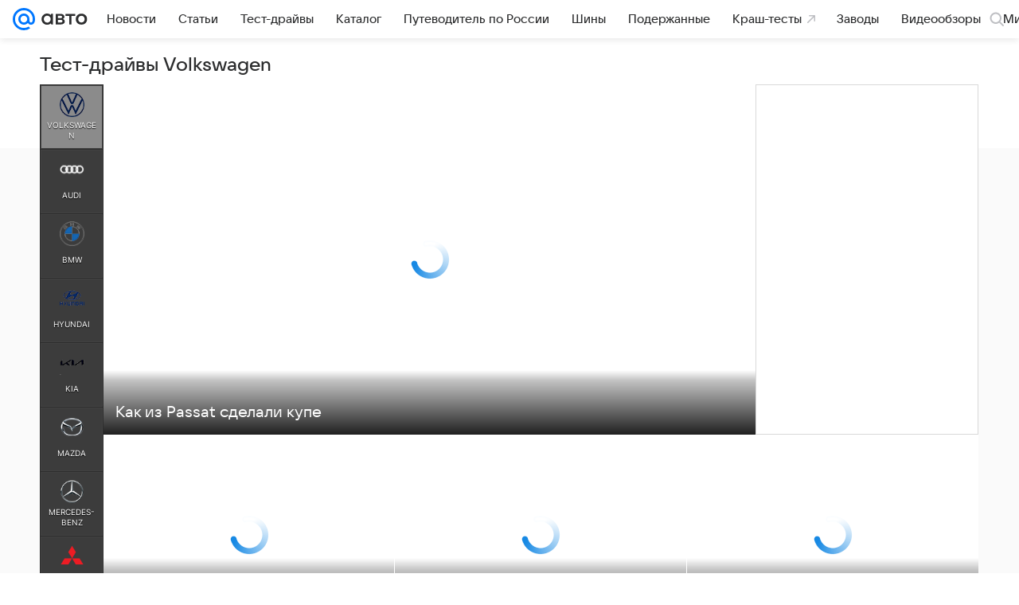

--- FILE ---
content_type: application/javascript; charset=utf-8
request_url: https://auto.mail.ru/dist/headline/client.js?3725464806
body_size: 93749
content:
/*! For license information please see client.js.LICENSE.txt */
!function(e,t){if("object"==typeof exports&&"object"==typeof module)module.exports=t();else if("function"==typeof define&&define.amd)define([],t);else{var n=t();for(var r in n)("object"==typeof exports?exports:e)[r]=n[r]}}(this,(function(){return function(){var e,t,n,r={56469:function(e,t,n){"use strict";function r(e,t){var n=Boolean(t.getRootNode&&t.getRootNode().host);if(e.contains(t))return!0;if(n){var r=t;do{if(r&&e.isSameNode(r))return!0;r=r.parentNode||r.host}while(r)}return!1}n.d(t,{Z:function(){return r}})},81375:function(e,t,n){"use strict";function r(e){var t=e.getBoundingClientRect();return{width:t.width,height:t.height,top:t.top,right:t.right,bottom:t.bottom,left:t.left,x:t.left,y:t.top}}n.d(t,{Z:function(){return r}})},81657:function(e,t,n){"use strict";n.d(t,{Z:function(){return m}});var r=n(82674),o=n(80182),i=n(11509),a=n(5064),l=n(22120),u=n(72859),c=n(69419),s=n(84592),f=n(81375),d=n(728),p=n(56469),h=n(61856),g=n(142);function v(e,t){return t===r.Pj?(0,g.Z)((0,o.Z)(e)):(0,s.R)(t)?function(e){var t=(0,f.Z)(e);return t.top=t.top+e.clientTop,t.left=t.left+e.clientLeft,t.bottom=t.top+e.clientHeight,t.right=t.left+e.clientWidth,t.width=e.clientWidth,t.height=e.clientHeight,t.x=t.left,t.y=t.top,t}(t):(0,g.Z)((0,i.Z)((0,u.Z)(e)))}function m(e,t,n){var r="clippingParents"===t?function(e){var t=(0,a.Z)((0,d.Z)(e)),n=["absolute","fixed"].indexOf((0,c.Z)(e).position)>=0&&(0,s.R)(e)?(0,l.Z)(e):e;return(0,s.k)(n)?t.filter((function(e){return(0,s.k)(e)&&(0,p.Z)(e,n)&&"body"!==(0,h.Z)(e)})):[]}(e):[].concat(t),o=[].concat(r,[n]),i=o[0],u=o.reduce((function(t,n){var r=v(e,n);return t.top=Math.max(r.top,t.top),t.right=Math.min(r.right,t.right),t.bottom=Math.min(r.bottom,t.bottom),t.left=Math.max(r.left,t.left),t}),v(e,i));return u.width=u.right-u.left,u.height=u.bottom-u.top,u.x=u.left,u.y=u.top,u}},33572:function(e,t,n){"use strict";n.d(t,{Z:function(){return s}});var r=n(81375),o=n(65198),i=n(61856),a=n(84592),l=n(85328),u=n(72859),c=n(15606);function s(e,t,n){void 0===n&&(n=!1);var s=(0,u.Z)(t),f=(0,r.Z)(e),d=(0,a.R)(t),p={scrollLeft:0,scrollTop:0},h={x:0,y:0};return(d||!d&&!n)&&(("body"!==(0,i.Z)(t)||(0,c.Z)(s))&&(p=(0,o.Z)(t)),(0,a.R)(t)?((h=(0,r.Z)(t)).x+=t.clientLeft,h.y+=t.clientTop):s&&(h.x=(0,l.Z)(s))),{x:f.left+p.scrollLeft-h.x,y:f.top+p.scrollTop-h.y,width:f.width,height:f.height}}},69419:function(e,t,n){"use strict";n.d(t,{Z:function(){return o}});var r=n(31975);function o(e){return(0,r.Z)(e).getComputedStyle(e)}},72859:function(e,t,n){"use strict";n.d(t,{Z:function(){return o}});var r=n(84592);function o(e){return((0,r.k)(e)?e.ownerDocument:e.document).documentElement}},11509:function(e,t,n){"use strict";n.d(t,{Z:function(){return l}});var r=n(72859),o=n(69419),i=n(85328),a=n(64093);function l(e){var t=(0,r.Z)(e),n=(0,a.Z)(e),l=e.ownerDocument.body,u=Math.max(t.scrollWidth,t.clientWidth,l?l.scrollWidth:0,l?l.clientWidth:0),c=Math.max(t.scrollHeight,t.clientHeight,l?l.scrollHeight:0,l?l.clientHeight:0),s=-n.scrollLeft+(0,i.Z)(e),f=-n.scrollTop;return"rtl"===(0,o.Z)(l||t).direction&&(s+=Math.max(t.clientWidth,l?l.clientWidth:0)-u),{width:u,height:c,x:s,y:f}}},54644:function(e,t,n){"use strict";function r(e){return{scrollLeft:e.scrollLeft,scrollTop:e.scrollTop}}n.d(t,{Z:function(){return r}})},43870:function(e,t,n){"use strict";function r(e){return{x:e.offsetLeft,y:e.offsetTop,width:e.offsetWidth,height:e.offsetHeight}}n.d(t,{Z:function(){return r}})},61856:function(e,t,n){"use strict";function r(e){return e?(e.nodeName||"").toLowerCase():null}n.d(t,{Z:function(){return r}})},65198:function(e,t,n){"use strict";n.d(t,{Z:function(){return l}});var r=n(64093),o=n(31975),i=n(84592),a=n(54644);function l(e){return e!==(0,o.Z)(e)&&(0,i.R)(e)?(0,a.Z)(e):(0,r.Z)(e)}},22120:function(e,t,n){"use strict";n.d(t,{Z:function(){return f}});var r=n(31975),o=n(61856),i=n(69419),a=n(84592),l=n(82042),u=n(728),c=n(72859);function s(e){if(!(0,a.R)(e)||"fixed"===(0,i.Z)(e).position)return null;var t=e.offsetParent;if(t){var n=(0,c.Z)(t);if("body"===(0,o.Z)(t)&&"static"===(0,i.Z)(t).position&&"static"!==(0,i.Z)(n).position)return n}return t}function f(e){for(var t=(0,r.Z)(e),n=s(e);n&&(0,l.Z)(n)&&"static"===(0,i.Z)(n).position;)n=s(n);return n&&"body"===(0,o.Z)(n)&&"static"===(0,i.Z)(n).position?t:n||function(e){for(var t=(0,u.Z)(e);(0,a.R)(t)&&["html","body"].indexOf((0,o.Z)(t))<0;){var n=(0,i.Z)(t);if("none"!==n.transform||"none"!==n.perspective||n.willChange&&"auto"!==n.willChange)return t;t=t.parentNode}return null}(e)||t}},728:function(e,t,n){"use strict";n.d(t,{Z:function(){return i}});var r=n(61856),o=n(72859);function i(e){return"html"===(0,r.Z)(e)?e:e.assignedSlot||e.parentNode||e.host||(0,o.Z)(e)}},97154:function(e,t,n){"use strict";n.d(t,{Z:function(){return l}});var r=n(728),o=n(15606),i=n(61856),a=n(84592);function l(e){return["html","body","#document"].indexOf((0,i.Z)(e))>=0?e.ownerDocument.body:(0,a.R)(e)&&(0,o.Z)(e)?e:l((0,r.Z)(e))}},80182:function(e,t,n){"use strict";n.d(t,{Z:function(){return a}});var r=n(31975),o=n(72859),i=n(85328);function a(e){var t=(0,r.Z)(e),n=(0,o.Z)(e),a=t.visualViewport,l=n.clientWidth,u=n.clientHeight,c=0,s=0;return a&&(l=a.width,u=a.height,/^((?!chrome|android).)*safari/i.test(navigator.userAgent)||(c=a.offsetLeft,s=a.offsetTop)),{width:l,height:u,x:c+(0,i.Z)(e),y:s}}},31975:function(e,t,n){"use strict";function r(e){if("[object Window]"!==e.toString()){var t=e.ownerDocument;return t?t.defaultView:window}return e}n.d(t,{Z:function(){return r}})},64093:function(e,t,n){"use strict";n.d(t,{Z:function(){return o}});var r=n(31975);function o(e){var t=(0,r.Z)(e);return{scrollLeft:t.pageXOffset,scrollTop:t.pageYOffset}}},85328:function(e,t,n){"use strict";n.d(t,{Z:function(){return a}});var r=n(81375),o=n(72859),i=n(64093);function a(e){return(0,r.Z)((0,o.Z)(e)).left+(0,i.Z)(e).scrollLeft}},84592:function(e,t,n){"use strict";n.d(t,{R:function(){return i},k:function(){return o}});var r=n(31975);function o(e){return e instanceof(0,r.Z)(e).Element||e instanceof Element}function i(e){return e instanceof(0,r.Z)(e).HTMLElement||e instanceof HTMLElement}},15606:function(e,t,n){"use strict";n.d(t,{Z:function(){return o}});var r=n(69419);function o(e){var t=(0,r.Z)(e),n=t.overflow,o=t.overflowX,i=t.overflowY;return/auto|scroll|overlay|hidden/.test(n+i+o)}},82042:function(e,t,n){"use strict";n.d(t,{Z:function(){return o}});var r=n(61856);function o(e){return["table","td","th"].indexOf((0,r.Z)(e))>=0}},5064:function(e,t,n){"use strict";n.d(t,{Z:function(){return u}});var r=n(97154),o=n(728),i=n(61856),a=n(31975),l=n(15606);function u(e,t){void 0===t&&(t=[]);var n=(0,r.Z)(e),c="body"===(0,i.Z)(n),s=(0,a.Z)(n),f=c?[s].concat(s.visualViewport||[],(0,l.Z)(n)?n:[]):n,d=t.concat(f);return c?d:d.concat(u((0,o.Z)(f)))}},82674:function(e,t,n){"use strict";n.d(t,{BL:function(){return c},Ct:function(){return v},F2:function(){return i},I:function(){return o},Pj:function(){return d},YP:function(){return h},bw:function(){return g},d7:function(){return l},k5:function(){return p},mv:function(){return u},t$:function(){return a},ut:function(){return s},we:function(){return r},xs:function(){return m},zV:function(){return f}});var r="top",o="bottom",i="right",a="left",l="auto",u=[r,o,i,a],c="start",s="end",f="clippingParents",d="viewport",p="popper",h="reference",g=u.reduce((function(e,t){return e.concat([t+"-"+c,t+"-"+s])}),[]),v=[].concat(u,[l]).reduce((function(e,t){return e.concat([t,t+"-"+c,t+"-"+s])}),[]),m=["beforeRead","read","afterRead","beforeMain","main","afterMain","beforeWrite","write","afterWrite"]},36188:function(e,t,n){"use strict";n.d(t,{kZ:function(){return p}});var r=n(33572),o=n(43870),i=n(5064),a=n(22120),l=n(41233),u=n(40944),c=n(29037),s=n(84592),f={placement:"bottom",modifiers:[],strategy:"absolute"};function d(){for(var e=arguments.length,t=new Array(e),n=0;n<e;n++)t[n]=arguments[n];return!t.some((function(e){return!(e&&"function"==typeof e.getBoundingClientRect)}))}function p(e){void 0===e&&(e={});var t=e,n=t.defaultModifiers,p=void 0===n?[]:n,h=t.defaultOptions,g=void 0===h?f:h;return function(e,t,n){void 0===n&&(n=g);var h={placement:"bottom",orderedModifiers:[],options:Object.assign(Object.assign({},f),g),modifiersData:{},elements:{reference:e,popper:t},attributes:{},styles:{}},v=[],m=!1,y={state:h,setOptions:function(n){b(),h.options=Object.assign(Object.assign(Object.assign({},g),h.options),n),h.scrollParents={reference:(0,s.k)(e)?(0,i.Z)(e):e.contextElement?(0,i.Z)(e.contextElement):[],popper:(0,i.Z)(t)};var r=(0,l.Z)((0,c.Z)([].concat(p,h.options.modifiers)));return h.orderedModifiers=r.filter((function(e){return e.enabled})),h.orderedModifiers.forEach((function(e){var t=e.name,n=e.options,r=void 0===n?{}:n,o=e.effect;if("function"==typeof o){var i=o({state:h,name:t,instance:y,options:r}),a=function(){};v.push(i||a)}})),y.update()},forceUpdate:function(){if(!m){var e=h.elements,t=e.reference,n=e.popper;if(d(t,n)){h.rects={reference:(0,r.Z)(t,(0,a.Z)(n),"fixed"===h.options.strategy),popper:(0,o.Z)(n)},h.reset=!1,h.placement=h.options.placement,h.orderedModifiers.forEach((function(e){return h.modifiersData[e.name]=Object.assign({},e.data)}));for(var i=0;i<h.orderedModifiers.length;i++)if(!0!==h.reset){var l=h.orderedModifiers[i],u=l.fn,c=l.options,s=void 0===c?{}:c,f=l.name;"function"==typeof u&&(h=u({state:h,options:s,name:f,instance:y})||h)}else h.reset=!1,i=-1}}},update:(0,u.Z)((function(){return new Promise((function(e){y.forceUpdate(),e(h)}))})),destroy:function(){b(),m=!0}};if(!d(e,t))return y;function b(){v.forEach((function(e){return e()})),v=[]}return y.setOptions(n).then((function(e){!m&&n.onFirstUpdate&&n.onFirstUpdate(e)})),y}}},81373:function(e,t,n){"use strict";var r=n(61856),o=n(84592);t.Z={name:"applyStyles",enabled:!0,phase:"write",fn:function(e){var t=e.state;Object.keys(t.elements).forEach((function(e){var n=t.styles[e]||{},i=t.attributes[e]||{},a=t.elements[e];(0,o.R)(a)&&(0,r.Z)(a)&&(Object.assign(a.style,n),Object.keys(i).forEach((function(e){var t=i[e];!1===t?a.removeAttribute(e):a.setAttribute(e,!0===t?"":t)})))}))},effect:function(e){var t=e.state,n={popper:{position:t.options.strategy,left:"0",top:"0",margin:"0"},arrow:{position:"absolute"},reference:{}};return Object.assign(t.elements.popper.style,n.popper),t.elements.arrow&&Object.assign(t.elements.arrow.style,n.arrow),function(){Object.keys(t.elements).forEach((function(e){var i=t.elements[e],a=t.attributes[e]||{},l=Object.keys(t.styles.hasOwnProperty(e)?t.styles[e]:n[e]).reduce((function(e,t){return e[t]="",e}),{});(0,o.R)(i)&&(0,r.Z)(i)&&(Object.assign(i.style,l),Object.keys(a).forEach((function(e){i.removeAttribute(e)})))}))}},requires:["computeStyles"]}},69818:function(e,t,n){"use strict";var r=n(14065),o=n(43870),i=n(56469),a=n(22120),l=n(72996),u=n(52236),c=n(85091),s=n(68082),f=n(82674);t.Z={name:"arrow",enabled:!0,phase:"main",fn:function(e){var t,n=e.state,i=e.name,c=n.elements.arrow,s=n.modifiersData.popperOffsets,d=(0,r.Z)(n.placement),p=(0,l.Z)(d),h=[f.t$,f.F2].indexOf(d)>=0?"height":"width";if(c&&s){var g=n.modifiersData[i+"#persistent"].padding,v=(0,o.Z)(c),m="y"===p?f.we:f.t$,y="y"===p?f.I:f.F2,b=n.rects.reference[h]+n.rects.reference[p]-s[p]-n.rects.popper[h],_=s[p]-n.rects.reference[p],w=(0,a.Z)(c),E=w?"y"===p?w.clientHeight||0:w.clientWidth||0:0,S=b/2-_/2,k=g[m],x=E-v[h]-g[y],C=E/2-v[h]/2+S,F=(0,u.Z)(k,C,x),O=p;n.modifiersData[i]=((t={})[O]=F,t.centerOffset=F-C,t)}},effect:function(e){var t=e.state,n=e.options,r=e.name,o=n.element,a=void 0===o?"[data-popper-arrow]":o,l=n.padding,u=void 0===l?0:l;null!=a&&("string"!=typeof a||(a=t.elements.popper.querySelector(a)))&&(0,i.Z)(t.elements.popper,a)&&(t.elements.arrow=a,t.modifiersData[r+"#persistent"]={padding:(0,c.Z)("number"!=typeof u?u:(0,s.Z)(u,f.mv))})},requires:["popperOffsets"],requiresIfExists:["preventOverflow"]}},45298:function(e,t,n){"use strict";var r=n(82674),o=n(22120),i=n(31975),a=n(72859),l=n(14065),u={top:"auto",right:"auto",bottom:"auto",left:"auto"};function c(e){var t,n=e.popper,l=e.popperRect,c=e.placement,s=e.offsets,f=e.position,d=e.gpuAcceleration,p=e.adaptive,h=function(e){var t=e.x,n=e.y,r=window.devicePixelRatio||1;return{x:Math.round(t*r)/r||0,y:Math.round(n*r)/r||0}}(s),g=h.x,v=h.y,m=s.hasOwnProperty("x"),y=s.hasOwnProperty("y"),b=r.t$,_=r.we,w=window;if(p){var E=(0,o.Z)(n);E===(0,i.Z)(n)&&(E=(0,a.Z)(n)),c===r.we&&(_=r.I,v-=E.clientHeight-l.height,v*=d?1:-1),c===r.t$&&(b=r.F2,g-=E.clientWidth-l.width,g*=d?1:-1)}var S,k=Object.assign({position:f},p&&u);return d?Object.assign(Object.assign({},k),{},((S={})[_]=y?"0":"",S[b]=m?"0":"",S.transform=(w.devicePixelRatio||1)<2?"translate("+g+"px, "+v+"px)":"translate3d("+g+"px, "+v+"px, 0)",S)):Object.assign(Object.assign({},k),{},((t={})[_]=y?v+"px":"",t[b]=m?g+"px":"",t.transform="",t))}t.Z={name:"computeStyles",enabled:!0,phase:"beforeWrite",fn:function(e){var t=e.state,n=e.options,r=n.gpuAcceleration,o=void 0===r||r,i=n.adaptive,a=void 0===i||i,u={placement:(0,l.Z)(t.placement),popper:t.elements.popper,popperRect:t.rects.popper,gpuAcceleration:o};null!=t.modifiersData.popperOffsets&&(t.styles.popper=Object.assign(Object.assign({},t.styles.popper),c(Object.assign(Object.assign({},u),{},{offsets:t.modifiersData.popperOffsets,position:t.options.strategy,adaptive:a})))),null!=t.modifiersData.arrow&&(t.styles.arrow=Object.assign(Object.assign({},t.styles.arrow),c(Object.assign(Object.assign({},u),{},{offsets:t.modifiersData.arrow,position:"absolute",adaptive:!1})))),t.attributes.popper=Object.assign(Object.assign({},t.attributes.popper),{},{"data-popper-placement":t.placement})},data:{}}},211:function(e,t,n){"use strict";var r=n(31975),o={passive:!0};t.Z={name:"eventListeners",enabled:!0,phase:"write",fn:function(){},effect:function(e){var t=e.state,n=e.instance,i=e.options,a=i.scroll,l=void 0===a||a,u=i.resize,c=void 0===u||u,s=(0,r.Z)(t.elements.popper),f=[].concat(t.scrollParents.reference,t.scrollParents.popper);return l&&f.forEach((function(e){e.addEventListener("scroll",n.update,o)})),c&&s.addEventListener("resize",n.update,o),function(){l&&f.forEach((function(e){e.removeEventListener("scroll",n.update,o)})),c&&s.removeEventListener("resize",n.update,o)}},data:{}}},91342:function(e,t,n){"use strict";var r=n(20784),o=n(14065),i=n(33379),a=n(97850),l=n(18186),u=n(82674),c=n(63507);t.Z={name:"flip",enabled:!0,phase:"main",fn:function(e){var t=e.state,n=e.options,s=e.name;if(!t.modifiersData[s]._skip){for(var f=n.mainAxis,d=void 0===f||f,p=n.altAxis,h=void 0===p||p,g=n.fallbackPlacements,v=n.padding,m=n.boundary,y=n.rootBoundary,b=n.altBoundary,_=n.flipVariations,w=void 0===_||_,E=n.allowedAutoPlacements,S=t.options.placement,k=(0,o.Z)(S),x=g||(k===S||!w?[(0,r.Z)(S)]:function(e){if((0,o.Z)(e)===u.d7)return[];var t=(0,r.Z)(e);return[(0,i.Z)(e),t,(0,i.Z)(t)]}(S)),C=[S].concat(x).reduce((function(e,n){return e.concat((0,o.Z)(n)===u.d7?(0,l.Z)(t,{placement:n,boundary:m,rootBoundary:y,padding:v,flipVariations:w,allowedAutoPlacements:E}):n)}),[]),F=t.rects.reference,O=t.rects.popper,T=new Map,P=!0,D=C[0],z=0;z<C.length;z++){var A=C[z],I=(0,o.Z)(A),j=(0,c.Z)(A)===u.BL,B=[u.we,u.I].indexOf(I)>=0,M=B?"width":"height",L=(0,a.Z)(t,{placement:A,boundary:m,rootBoundary:y,altBoundary:b,padding:v}),N=B?j?u.F2:u.t$:j?u.I:u.we;F[M]>O[M]&&(N=(0,r.Z)(N));var R=(0,r.Z)(N),H=[];if(d&&H.push(L[I]<=0),h&&H.push(L[N]<=0,L[R]<=0),H.every((function(e){return e}))){D=A,P=!1;break}T.set(A,H)}if(P)for(var U=function(e){var t=C.find((function(t){var n=T.get(t);if(n)return n.slice(0,e).every((function(e){return e}))}));if(t)return D=t,"break"},Z=w?3:1;Z>0;Z--){if("break"===U(Z))break}t.placement!==D&&(t.modifiersData[s]._skip=!0,t.placement=D,t.reset=!0)}},requiresIfExists:["offset"],data:{_skip:!1}}},18405:function(e,t,n){"use strict";var r=n(82674),o=n(97850);function i(e,t,n){return void 0===n&&(n={x:0,y:0}),{top:e.top-t.height-n.y,right:e.right-t.width+n.x,bottom:e.bottom-t.height+n.y,left:e.left-t.width-n.x}}function a(e){return[r.we,r.F2,r.I,r.t$].some((function(t){return e[t]>=0}))}t.Z={name:"hide",enabled:!0,phase:"main",requiresIfExists:["preventOverflow"],fn:function(e){var t=e.state,n=e.name,r=t.rects.reference,l=t.rects.popper,u=t.modifiersData.preventOverflow,c=(0,o.Z)(t,{elementContext:"reference"}),s=(0,o.Z)(t,{altBoundary:!0}),f=i(c,r),d=i(s,l,u),p=a(f),h=a(d);t.modifiersData[n]={referenceClippingOffsets:f,popperEscapeOffsets:d,isReferenceHidden:p,hasPopperEscaped:h},t.attributes.popper=Object.assign(Object.assign({},t.attributes.popper),{},{"data-popper-reference-hidden":p,"data-popper-escaped":h})}}},930:function(e,t,n){"use strict";var r=n(14065),o=n(82674);t.Z={name:"offset",enabled:!0,phase:"main",requires:["popperOffsets"],fn:function(e){var t=e.state,n=e.options,i=e.name,a=n.offset,l=void 0===a?[0,0]:a,u=o.Ct.reduce((function(e,n){return e[n]=function(e,t,n){var i=(0,r.Z)(e),a=[o.t$,o.we].indexOf(i)>=0?-1:1,l="function"==typeof n?n(Object.assign(Object.assign({},t),{},{placement:e})):n,u=l[0],c=l[1];return u=u||0,c=(c||0)*a,[o.t$,o.F2].indexOf(i)>=0?{x:c,y:u}:{x:u,y:c}}(n,t.rects,l),e}),{}),c=u[t.placement],s=c.x,f=c.y;null!=t.modifiersData.popperOffsets&&(t.modifiersData.popperOffsets.x+=s,t.modifiersData.popperOffsets.y+=f),t.modifiersData[i]=u}}},27740:function(e,t,n){"use strict";var r=n(27497);t.Z={name:"popperOffsets",enabled:!0,phase:"read",fn:function(e){var t=e.state,n=e.name;t.modifiersData[n]=(0,r.Z)({reference:t.rects.reference,element:t.rects.popper,strategy:"absolute",placement:t.placement})},data:{}}},87719:function(e,t,n){"use strict";var r=n(82674),o=n(14065),i=n(72996),a=n(7665),l=n(52236),u=n(43870),c=n(22120),s=n(97850),f=n(63507),d=n(93802);t.Z={name:"preventOverflow",enabled:!0,phase:"main",fn:function(e){var t=e.state,n=e.options,p=e.name,h=n.mainAxis,g=void 0===h||h,v=n.altAxis,m=void 0!==v&&v,y=n.boundary,b=n.rootBoundary,_=n.altBoundary,w=n.padding,E=n.tether,S=void 0===E||E,k=n.tetherOffset,x=void 0===k?0:k,C=(0,s.Z)(t,{boundary:y,rootBoundary:b,padding:w,altBoundary:_}),F=(0,o.Z)(t.placement),O=(0,f.Z)(t.placement),T=!O,P=(0,i.Z)(F),D=(0,a.Z)(P),z=t.modifiersData.popperOffsets,A=t.rects.reference,I=t.rects.popper,j="function"==typeof x?x(Object.assign(Object.assign({},t.rects),{},{placement:t.placement})):x,B={x:0,y:0};if(z){if(g){var M="y"===P?r.we:r.t$,L="y"===P?r.I:r.F2,N="y"===P?"height":"width",R=z[P],H=z[P]+C[M],U=z[P]-C[L],Z=S?-I[N]/2:0,W=O===r.BL?A[N]:I[N],V=O===r.BL?-I[N]:-A[N],$=t.elements.arrow,q=S&&$?(0,u.Z)($):{width:0,height:0},K=t.modifiersData["arrow#persistent"]?t.modifiersData["arrow#persistent"].padding:(0,d.Z)(),X=K[M],Q=K[L],G=(0,l.Z)(0,A[N],q[N]),Y=T?A[N]/2-Z-G-X-j:W-G-X-j,J=T?-A[N]/2+Z+G+Q+j:V+G+Q+j,ee=t.elements.arrow&&(0,c.Z)(t.elements.arrow),te=ee?"y"===P?ee.clientTop||0:ee.clientLeft||0:0,ne=t.modifiersData.offset?t.modifiersData.offset[t.placement][P]:0,re=z[P]+Y-ne-te,oe=z[P]+J-ne,ie=(0,l.Z)(S?Math.min(H,re):H,R,S?Math.max(U,oe):U);z[P]=ie,B[P]=ie-R}if(m){var ae="x"===P?r.we:r.t$,le="x"===P?r.I:r.F2,ue=z[D],ce=ue+C[ae],se=ue-C[le],fe=(0,l.Z)(ce,ue,se);z[D]=fe,B[D]=fe-ue}t.modifiersData[p]=B}},requiresIfExists:["offset"]}},80416:function(e,t,n){"use strict";n.d(t,{fi:function(){return h}});var r=n(36188),o=n(211),i=n(27740),a=n(45298),l=n(81373),u=n(930),c=n(91342),s=n(87719),f=n(69818),d=n(18405),p=[o.Z,i.Z,a.Z,l.Z,u.Z,c.Z,s.Z,f.Z,d.Z],h=(0,r.kZ)({defaultModifiers:p})},18186:function(e,t,n){"use strict";n.d(t,{Z:function(){return l}});var r=n(63507),o=n(82674),i=n(97850),a=n(14065);function l(e,t){void 0===t&&(t={});var n=t,l=n.placement,u=n.boundary,c=n.rootBoundary,s=n.padding,f=n.flipVariations,d=n.allowedAutoPlacements,p=void 0===d?o.Ct:d,h=(0,r.Z)(l),g=h?f?o.bw:o.bw.filter((function(e){return(0,r.Z)(e)===h})):o.mv,v=g.filter((function(e){return p.indexOf(e)>=0}));0===v.length&&(v=g);var m=v.reduce((function(t,n){return t[n]=(0,i.Z)(e,{placement:n,boundary:u,rootBoundary:c,padding:s})[(0,a.Z)(n)],t}),{});return Object.keys(m).sort((function(e,t){return m[e]-m[t]}))}},27497:function(e,t,n){"use strict";n.d(t,{Z:function(){return l}});var r=n(14065),o=n(63507),i=n(72996),a=n(82674);function l(e){var t,n=e.reference,l=e.element,u=e.placement,c=u?(0,r.Z)(u):null,s=u?(0,o.Z)(u):null,f=n.x+n.width/2-l.width/2,d=n.y+n.height/2-l.height/2;switch(c){case a.we:t={x:f,y:n.y-l.height};break;case a.I:t={x:f,y:n.y+n.height};break;case a.F2:t={x:n.x+n.width,y:d};break;case a.t$:t={x:n.x-l.width,y:d};break;default:t={x:n.x,y:n.y}}var p=c?(0,i.Z)(c):null;if(null!=p){var h="y"===p?"height":"width";switch(s){case a.BL:t[p]=Math.floor(t[p])-Math.floor(n[h]/2-l[h]/2);break;case a.ut:t[p]=Math.floor(t[p])+Math.ceil(n[h]/2-l[h]/2)}}return t}},40944:function(e,t,n){"use strict";function r(e){var t;return function(){return t||(t=new Promise((function(n){Promise.resolve().then((function(){t=void 0,n(e())}))}))),t}}n.d(t,{Z:function(){return r}})},97850:function(e,t,n){"use strict";n.d(t,{Z:function(){return d}});var r=n(81375),o=n(81657),i=n(72859),a=n(27497),l=n(142),u=n(82674),c=n(84592),s=n(85091),f=n(68082);function d(e,t){void 0===t&&(t={});var n=t,d=n.placement,p=void 0===d?e.placement:d,h=n.boundary,g=void 0===h?u.zV:h,v=n.rootBoundary,m=void 0===v?u.Pj:v,y=n.elementContext,b=void 0===y?u.k5:y,_=n.altBoundary,w=void 0!==_&&_,E=n.padding,S=void 0===E?0:E,k=(0,s.Z)("number"!=typeof S?S:(0,f.Z)(S,u.mv)),x=b===u.k5?u.YP:u.k5,C=e.elements.reference,F=e.rects.popper,O=e.elements[w?x:b],T=(0,o.Z)((0,c.k)(O)?O:O.contextElement||(0,i.Z)(e.elements.popper),g,m),P=(0,r.Z)(C),D=(0,a.Z)({reference:P,element:F,strategy:"absolute",placement:p}),z=(0,l.Z)(Object.assign(Object.assign({},F),D)),A=b===u.k5?z:P,I={top:T.top-A.top+k.top,bottom:A.bottom-T.bottom+k.bottom,left:T.left-A.left+k.left,right:A.right-T.right+k.right},j=e.modifiersData.offset;if(b===u.k5&&j){var B=j[p];Object.keys(I).forEach((function(e){var t=[u.F2,u.I].indexOf(e)>=0?1:-1,n=[u.we,u.I].indexOf(e)>=0?"y":"x";I[e]+=B[n]*t}))}return I}},68082:function(e,t,n){"use strict";function r(e,t){return t.reduce((function(t,n){return t[n]=e,t}),{})}n.d(t,{Z:function(){return r}})},7665:function(e,t,n){"use strict";function r(e){return"x"===e?"y":"x"}n.d(t,{Z:function(){return r}})},14065:function(e,t,n){"use strict";function r(e){return e.split("-")[0]}n.d(t,{Z:function(){return r}})},93802:function(e,t,n){"use strict";function r(){return{top:0,right:0,bottom:0,left:0}}n.d(t,{Z:function(){return r}})},72996:function(e,t,n){"use strict";function r(e){return["top","bottom"].indexOf(e)>=0?"x":"y"}n.d(t,{Z:function(){return r}})},20784:function(e,t,n){"use strict";n.d(t,{Z:function(){return o}});var r={left:"right",right:"left",bottom:"top",top:"bottom"};function o(e){return e.replace(/left|right|bottom|top/g,(function(e){return r[e]}))}},33379:function(e,t,n){"use strict";n.d(t,{Z:function(){return o}});var r={start:"end",end:"start"};function o(e){return e.replace(/start|end/g,(function(e){return r[e]}))}},63507:function(e,t,n){"use strict";function r(e){return e.split("-")[1]}n.d(t,{Z:function(){return r}})},29037:function(e,t,n){"use strict";function r(e){var t=e.reduce((function(e,t){var n=e[t.name];return e[t.name]=n?Object.assign(Object.assign(Object.assign({},n),t),{},{options:Object.assign(Object.assign({},n.options),t.options),data:Object.assign(Object.assign({},n.data),t.data)}):t,e}),{});return Object.keys(t).map((function(e){return t[e]}))}n.d(t,{Z:function(){return r}})},85091:function(e,t,n){"use strict";n.d(t,{Z:function(){return o}});var r=n(93802);function o(e){return Object.assign(Object.assign({},(0,r.Z)()),e)}},41233:function(e,t,n){"use strict";n.d(t,{Z:function(){return i}});var r=n(82674);function o(e){var t=new Map,n=new Set,r=[];function o(e){n.add(e.name),[].concat(e.requires||[],e.requiresIfExists||[]).forEach((function(e){if(!n.has(e)){var r=t.get(e);r&&o(r)}})),r.push(e)}return e.forEach((function(e){t.set(e.name,e)})),e.forEach((function(e){n.has(e.name)||o(e)})),r}function i(e){var t=o(e);return r.xs.reduce((function(e,n){return e.concat(t.filter((function(e){return e.phase===n})))}),[])}},142:function(e,t,n){"use strict";function r(e){return Object.assign(Object.assign({},e),{},{left:e.x,top:e.y,right:e.x+e.width,bottom:e.y+e.height})}n.d(t,{Z:function(){return r}})},52236:function(e,t,n){"use strict";function r(e,t,n){return Math.max(e,Math.min(t,n))}n.d(t,{Z:function(){return r}})},59123:function(e,t,n){"use strict";n.d(t,{S1:function(){return lt}});var r=function(e,t){return r=Object.setPrototypeOf||{__proto__:[]}instanceof Array&&function(e,t){e.__proto__=t}||function(e,t){for(var n in t)t.hasOwnProperty(n)&&(e[n]=t[n])},r(e,t)};function o(e,t){function n(){this.constructor=e}r(e,t),e.prototype=null===t?Object.create(t):(n.prototype=t.prototype,new n)}var i=function(){return i=Object.assign||function(e){for(var t,n=1,r=arguments.length;n<r;n++)for(var o in t=arguments[n])Object.prototype.hasOwnProperty.call(t,o)&&(e[o]=t[o]);return e},i.apply(this,arguments)};function a(e){var t="function"==typeof Symbol&&Symbol.iterator,n=t&&e[t],r=0;if(n)return n.call(e);if(e&&"number"==typeof e.length)return{next:function(){return e&&r>=e.length&&(e=void 0),{value:e&&e[r++],done:!e}}};throw new TypeError(t?"Object is not iterable.":"Symbol.iterator is not defined.")}function l(e,t){var n="function"==typeof Symbol&&e[Symbol.iterator];if(!n)return e;var r,o,i=n.call(e),a=[];try{for(;(void 0===t||t-- >0)&&!(r=i.next()).done;)a.push(r.value)}catch(e){o={error:e}}finally{try{r&&!r.done&&(n=i.return)&&n.call(i)}finally{if(o)throw o.error}}return a}function u(){for(var e=[],t=0;t<arguments.length;t++)e=e.concat(l(arguments[t]));return e}var c,s=n(30350),f=n(71368);!function(e){e.PENDING="PENDING",e.RESOLVED="RESOLVED",e.REJECTED="REJECTED"}(c||(c={}));var d=function(){function e(e){var t=this;this._state=c.PENDING,this._handlers=[],this._resolve=function(e){t._setResult(c.RESOLVED,e)},this._reject=function(e){t._setResult(c.REJECTED,e)},this._setResult=function(e,n){t._state===c.PENDING&&((0,s.J8)(n)?n.then(t._resolve,t._reject):(t._state=e,t._value=n,t._executeHandlers()))},this._attachHandler=function(e){t._handlers=t._handlers.concat(e),t._executeHandlers()},this._executeHandlers=function(){if(t._state!==c.PENDING){var e=t._handlers.slice();t._handlers=[],e.forEach((function(e){e.done||(t._state===c.RESOLVED&&e.onfulfilled&&e.onfulfilled(t._value),t._state===c.REJECTED&&e.onrejected&&e.onrejected(t._value),e.done=!0)}))}};try{e(this._resolve,this._reject)}catch(e){this._reject(e)}}return e.resolve=function(t){return new e((function(e){e(t)}))},e.reject=function(t){return new e((function(e,n){n(t)}))},e.all=function(t){return new e((function(n,r){if(Array.isArray(t))if(0!==t.length){var o=t.length,i=[];t.forEach((function(t,a){e.resolve(t).then((function(e){i[a]=e,0===(o-=1)&&n(i)})).then(null,r)}))}else n([]);else r(new TypeError("Promise.all requires an array as input."))}))},e.prototype.then=function(t,n){var r=this;return new e((function(e,o){r._attachHandler({done:!1,onfulfilled:function(n){if(t)try{return void e(t(n))}catch(e){return void o(e)}else e(n)},onrejected:function(t){if(n)try{return void e(n(t))}catch(e){return void o(e)}else o(t)}})}))},e.prototype.catch=function(e){return this.then((function(e){return e}),e)},e.prototype.finally=function(t){var n=this;return new e((function(e,r){var o,i;return n.then((function(e){i=!1,o=e,t&&t()}),(function(e){i=!0,o=e,t&&t()})).then((function(){i?r(o):e(o)}))}))},e.prototype.toString=function(){return"[object SyncPromise]"},e}(),p=function(){function e(){this._notifyingListeners=!1,this._scopeListeners=[],this._eventProcessors=[],this._breadcrumbs=[],this._user={},this._tags={},this._extra={},this._contexts={}}return e.clone=function(t){var n=new e;return t&&(n._breadcrumbs=u(t._breadcrumbs),n._tags=i({},t._tags),n._extra=i({},t._extra),n._contexts=i({},t._contexts),n._user=t._user,n._level=t._level,n._span=t._span,n._transactionName=t._transactionName,n._fingerprint=t._fingerprint,n._eventProcessors=u(t._eventProcessors)),n},e.prototype.addScopeListener=function(e){this._scopeListeners.push(e)},e.prototype.addEventProcessor=function(e){return this._eventProcessors.push(e),this},e.prototype.setUser=function(e){return this._user=e||{},this._notifyScopeListeners(),this},e.prototype.setTags=function(e){return this._tags=i(i({},this._tags),e),this._notifyScopeListeners(),this},e.prototype.setTag=function(e,t){var n;return this._tags=i(i({},this._tags),((n={})[e]=t,n)),this._notifyScopeListeners(),this},e.prototype.setExtras=function(e){return this._extra=i(i({},this._extra),e),this._notifyScopeListeners(),this},e.prototype.setExtra=function(e,t){var n;return this._extra=i(i({},this._extra),((n={})[e]=t,n)),this._notifyScopeListeners(),this},e.prototype.setFingerprint=function(e){return this._fingerprint=e,this._notifyScopeListeners(),this},e.prototype.setLevel=function(e){return this._level=e,this._notifyScopeListeners(),this},e.prototype.setTransactionName=function(e){return this._transactionName=e,this._notifyScopeListeners(),this},e.prototype.setTransaction=function(e){return this.setTransactionName(e)},e.prototype.setContext=function(e,t){var n;return this._contexts=i(i({},this._contexts),((n={})[e]=t,n)),this._notifyScopeListeners(),this},e.prototype.setSpan=function(e){return this._span=e,this._notifyScopeListeners(),this},e.prototype.getSpan=function(){return this._span},e.prototype.getTransaction=function(){var e=this.getSpan();if(e&&e.spanRecorder&&e.spanRecorder.spans[0])return e.spanRecorder.spans[0]},e.prototype.update=function(t){if(!t)return this;if("function"==typeof t){var n=t(this);return n instanceof e?n:this}return t instanceof e?(this._tags=i(i({},this._tags),t._tags),this._extra=i(i({},this._extra),t._extra),this._contexts=i(i({},this._contexts),t._contexts),t._user&&(this._user=t._user),t._level&&(this._level=t._level),t._fingerprint&&(this._fingerprint=t._fingerprint)):(0,s.PO)(t)&&(this._tags=i(i({},this._tags),t.tags),this._extra=i(i({},this._extra),t.extra),this._contexts=i(i({},this._contexts),t.contexts),t.user&&(this._user=t.user),t.level&&(this._level=t.level),t.fingerprint&&(this._fingerprint=t.fingerprint)),this},e.prototype.clear=function(){return this._breadcrumbs=[],this._tags={},this._extra={},this._user={},this._contexts={},this._level=void 0,this._transactionName=void 0,this._fingerprint=void 0,this._span=void 0,this._notifyScopeListeners(),this},e.prototype.addBreadcrumb=function(e,t){var n=i({timestamp:(0,f._I)()},e);return this._breadcrumbs=void 0!==t&&t>=0?u(this._breadcrumbs,[n]).slice(-t):u(this._breadcrumbs,[n]),this._notifyScopeListeners(),this},e.prototype.clearBreadcrumbs=function(){return this._breadcrumbs=[],this._notifyScopeListeners(),this},e.prototype.applyToEvent=function(e,t){return this._extra&&Object.keys(this._extra).length&&(e.extra=i(i({},this._extra),e.extra)),this._tags&&Object.keys(this._tags).length&&(e.tags=i(i({},this._tags),e.tags)),this._user&&Object.keys(this._user).length&&(e.user=i(i({},this._user),e.user)),this._contexts&&Object.keys(this._contexts).length&&(e.contexts=i(i({},this._contexts),e.contexts)),this._level&&(e.level=this._level),this._transactionName&&(e.transaction=this._transactionName),this._span&&(e.contexts=i({trace:this._span.getTraceContext()},e.contexts)),this._applyFingerprint(e),e.breadcrumbs=u(e.breadcrumbs||[],this._breadcrumbs),e.breadcrumbs=e.breadcrumbs.length>0?e.breadcrumbs:void 0,this._notifyEventProcessors(u(h(),this._eventProcessors),e,t)},e.prototype._notifyEventProcessors=function(e,t,n,r){var o=this;return void 0===r&&(r=0),new d((function(a,l){var u=e[r];if(null===t||"function"!=typeof u)a(t);else{var c=u(i({},t),n);(0,s.J8)(c)?c.then((function(t){return o._notifyEventProcessors(e,t,n,r+1).then(a)})).then(null,l):o._notifyEventProcessors(e,c,n,r+1).then(a).then(null,l)}}))},e.prototype._notifyScopeListeners=function(){var e=this;this._notifyingListeners||(this._notifyingListeners=!0,setTimeout((function(){e._scopeListeners.forEach((function(t){t(e)})),e._notifyingListeners=!1})))},e.prototype._applyFingerprint=function(e){e.fingerprint=e.fingerprint?Array.isArray(e.fingerprint)?e.fingerprint:[e.fingerprint]:[],this._fingerprint&&(e.fingerprint=e.fingerprint.concat(this._fingerprint)),e.fingerprint&&!e.fingerprint.length&&delete e.fingerprint},e}();function h(){var e=(0,f.Rf)();return e.__SENTRY__=e.__SENTRY__||{},e.__SENTRY__.globalEventProcessors=e.__SENTRY__.globalEventProcessors||[],e.__SENTRY__.globalEventProcessors}function g(e){h().push(e)}var v=(0,f.Rf)(),m="Sentry Logger ",y=function(){function e(){this._enabled=!1}return e.prototype.disable=function(){this._enabled=!1},e.prototype.enable=function(){this._enabled=!0},e.prototype.log=function(){for(var e=[],t=0;t<arguments.length;t++)e[t]=arguments[t];this._enabled&&(0,f.Cf)((function(){v.console.log(m+"[Log]: "+e.join(" "))}))},e.prototype.warn=function(){for(var e=[],t=0;t<arguments.length;t++)e[t]=arguments[t];this._enabled&&(0,f.Cf)((function(){v.console.warn(m+"[Warn]: "+e.join(" "))}))},e.prototype.error=function(){for(var e=[],t=0;t<arguments.length;t++)e[t]=arguments[t];this._enabled&&(0,f.Cf)((function(){v.console.error(m+"[Error]: "+e.join(" "))}))},e}();v.__SENTRY__=v.__SENTRY__||{};var b=v.__SENTRY__.logger||(v.__SENTRY__.logger=new y),_=3,w=function(){function e(e,t,n){void 0===t&&(t=new p),void 0===n&&(n=_),this._version=n,this._stack=[],this._stack.push({client:e,scope:t}),this.bindClient(e)}return e.prototype.isOlderThan=function(e){return this._version<e},e.prototype.bindClient=function(e){this.getStackTop().client=e,e&&e.setupIntegrations&&e.setupIntegrations()},e.prototype.pushScope=function(){var e=this.getStack(),t=e.length>0?e[e.length-1].scope:void 0,n=p.clone(t);return this.getStack().push({client:this.getClient(),scope:n}),n},e.prototype.popScope=function(){return void 0!==this.getStack().pop()},e.prototype.withScope=function(e){var t=this.pushScope();try{e(t)}finally{this.popScope()}},e.prototype.getClient=function(){return this.getStackTop().client},e.prototype.getScope=function(){return this.getStackTop().scope},e.prototype.getStack=function(){return this._stack},e.prototype.getStackTop=function(){return this._stack[this._stack.length-1]},e.prototype.captureException=function(e,t){var n=this._lastEventId=(0,f.DM)(),r=t;if(!t){var o=void 0;try{throw new Error("Sentry syntheticException")}catch(e){o=e}r={originalException:e,syntheticException:o}}return this._invokeClient("captureException",e,i(i({},r),{event_id:n})),n},e.prototype.captureMessage=function(e,t,n){var r=this._lastEventId=(0,f.DM)(),o=n;if(!n){var a=void 0;try{throw new Error(e)}catch(e){a=e}o={originalException:e,syntheticException:a}}return this._invokeClient("captureMessage",e,t,i(i({},o),{event_id:r})),r},e.prototype.captureEvent=function(e,t){var n=this._lastEventId=(0,f.DM)();return this._invokeClient("captureEvent",e,i(i({},t),{event_id:n})),n},e.prototype.lastEventId=function(){return this._lastEventId},e.prototype.addBreadcrumb=function(e,t){var n=this.getStackTop();if(n.scope&&n.client){var r=n.client.getOptions&&n.client.getOptions()||{},o=r.beforeBreadcrumb,a=void 0===o?null:o,l=r.maxBreadcrumbs,u=void 0===l?100:l;if(!(u<=0)){var c=(0,f._I)(),s=i({timestamp:c},e),d=a?(0,f.Cf)((function(){return a(s,t)})):s;null!==d&&n.scope.addBreadcrumb(d,Math.min(u,100))}}},e.prototype.setUser=function(e){var t=this.getStackTop();t.scope&&t.scope.setUser(e)},e.prototype.setTags=function(e){var t=this.getStackTop();t.scope&&t.scope.setTags(e)},e.prototype.setExtras=function(e){var t=this.getStackTop();t.scope&&t.scope.setExtras(e)},e.prototype.setTag=function(e,t){var n=this.getStackTop();n.scope&&n.scope.setTag(e,t)},e.prototype.setExtra=function(e,t){var n=this.getStackTop();n.scope&&n.scope.setExtra(e,t)},e.prototype.setContext=function(e,t){var n=this.getStackTop();n.scope&&n.scope.setContext(e,t)},e.prototype.configureScope=function(e){var t=this.getStackTop();t.scope&&t.client&&e(t.scope)},e.prototype.run=function(e){var t=S(this);try{e(this)}finally{S(t)}},e.prototype.getIntegration=function(e){var t=this.getClient();if(!t)return null;try{return t.getIntegration(e)}catch(t){return b.warn("Cannot retrieve integration "+e.id+" from the current Hub"),null}},e.prototype.startSpan=function(e){return this._callExtensionMethod("startSpan",e)},e.prototype.startTransaction=function(e){return this._callExtensionMethod("startTransaction",e)},e.prototype.traceHeaders=function(){return this._callExtensionMethod("traceHeaders")},e.prototype._invokeClient=function(e){for(var t,n=[],r=1;r<arguments.length;r++)n[r-1]=arguments[r];var o=this.getStackTop();o&&o.client&&o.client[e]&&(t=o.client)[e].apply(t,u(n,[o.scope]))},e.prototype._callExtensionMethod=function(e){for(var t=[],n=1;n<arguments.length;n++)t[n-1]=arguments[n];var r=E().__SENTRY__;if(r&&r.extensions&&"function"==typeof r.extensions[e])return r.extensions[e].apply(this,t);b.warn("Extension method "+e+" couldn't be found, doing nothing.")},e}();function E(){var e=(0,f.Rf)();return e.__SENTRY__=e.__SENTRY__||{extensions:{},hub:void 0},e}function S(e){var t=E(),n=C(t);return F(t,e),n}function k(){var e=E();return x(e)&&!C(e).isOlderThan(_)||F(e,new w),(0,f.KV)()?function(e){try{var t="domain",n=E().__SENTRY__;if(!n||!n.extensions||!n.extensions[t])return C(e);var r=n.extensions[t].active;if(!r)return C(e);if(!x(r)||C(r).isOlderThan(_)){var o=C(e).getStackTop();F(r,new w(o.client,p.clone(o.scope)))}return C(r)}catch(t){return C(e)}}(e):C(e)}function x(e){return!!(e&&e.__SENTRY__&&e.__SENTRY__.hub)}function C(e){return e&&e.__SENTRY__&&e.__SENTRY__.hub||(e.__SENTRY__=e.__SENTRY__||{},e.__SENTRY__.hub=new w),e.__SENTRY__.hub}function F(e,t){return!!e&&(e.__SENTRY__=e.__SENTRY__||{},e.__SENTRY__.hub=t,!0)}function O(e,t){return void 0===t&&(t=0),"string"!=typeof e||0===t||e.length<=t?e:e.substr(0,t)+"..."}function T(e,t){if(!Array.isArray(e))return"";for(var n=[],r=0;r<e.length;r++){var o=e[r];try{n.push(String(o))}catch(e){n.push("[value cannot be serialized]")}}return n.join(t)}function P(e,t){return!!(0,s.HD)(e)&&((0,s.Kj)(t)?t.test(e):"string"==typeof t&&-1!==e.indexOf(t))}var D,z=[/^Script error\.?$/,/^Javascript error: Script error\.? on line 0$/],A=function(){function e(t){void 0===t&&(t={}),this._options=t,this.name=e.id}return e.prototype.setupOnce=function(){g((function(t){var n=k();if(!n)return t;var r=n.getIntegration(e);if(r){var o=n.getClient(),i=o?o.getOptions():{},a=r._mergeOptions(i);if(r._shouldDropEvent(t,a))return null}return t}))},e.prototype._shouldDropEvent=function(e,t){return this._isSentryError(e,t)?(b.warn("Event dropped due to being internal Sentry Error.\nEvent: "+(0,f.jH)(e)),!0):this._isIgnoredError(e,t)?(b.warn("Event dropped due to being matched by `ignoreErrors` option.\nEvent: "+(0,f.jH)(e)),!0):this._isDeniedUrl(e,t)?(b.warn("Event dropped due to being matched by `denyUrls` option.\nEvent: "+(0,f.jH)(e)+".\nUrl: "+this._getEventFilterUrl(e)),!0):!this._isAllowedUrl(e,t)&&(b.warn("Event dropped due to not being matched by `allowUrls` option.\nEvent: "+(0,f.jH)(e)+".\nUrl: "+this._getEventFilterUrl(e)),!0)},e.prototype._isSentryError=function(e,t){if(!t.ignoreInternal)return!1;try{return e&&e.exception&&e.exception.values&&e.exception.values[0]&&"SentryError"===e.exception.values[0].type||!1}catch(e){return!1}},e.prototype._isIgnoredError=function(e,t){return!(!t.ignoreErrors||!t.ignoreErrors.length)&&this._getPossibleEventMessages(e).some((function(e){return t.ignoreErrors.some((function(t){return P(e,t)}))}))},e.prototype._isDeniedUrl=function(e,t){if(!t.denyUrls||!t.denyUrls.length)return!1;var n=this._getEventFilterUrl(e);return!!n&&t.denyUrls.some((function(e){return P(n,e)}))},e.prototype._isAllowedUrl=function(e,t){if(!t.allowUrls||!t.allowUrls.length)return!0;var n=this._getEventFilterUrl(e);return!n||t.allowUrls.some((function(e){return P(n,e)}))},e.prototype._mergeOptions=function(e){return void 0===e&&(e={}),{allowUrls:u(this._options.whitelistUrls||[],this._options.allowUrls||[],e.whitelistUrls||[],e.allowUrls||[]),denyUrls:u(this._options.blacklistUrls||[],this._options.denyUrls||[],e.blacklistUrls||[],e.denyUrls||[]),ignoreErrors:u(this._options.ignoreErrors||[],e.ignoreErrors||[],z),ignoreInternal:void 0===this._options.ignoreInternal||this._options.ignoreInternal}},e.prototype._getPossibleEventMessages=function(e){if(e.message)return[e.message];if(e.exception)try{var t=e.exception.values&&e.exception.values[0]||{},n=t.type,r=void 0===n?"":n,o=t.value,i=void 0===o?"":o;return[""+i,r+": "+i]}catch(t){return b.error("Cannot extract message for event "+(0,f.jH)(e)),[]}return[]},e.prototype._getEventFilterUrl=function(e){try{if(e.stacktrace){var t=e.stacktrace.frames;return t&&t[t.length-1].filename||null}if(e.exception){var n=e.exception.values&&e.exception.values[0].stacktrace&&e.exception.values[0].stacktrace.frames;return n&&n[n.length-1].filename||null}return null}catch(t){return b.error("Cannot extract url for event "+(0,f.jH)(e)),null}},e.id="InboundFilters",e}(),I=function(){function e(){this.name=e.id}return e.prototype.setupOnce=function(){D=Function.prototype.toString,Function.prototype.toString=function(){for(var e=[],t=0;t<arguments.length;t++)e[t]=arguments[t];var n=this.__sentry_original__||this;return D.apply(n,e)}},e.id="FunctionToString",e}();var j=Object.setPrototypeOf||({__proto__:[]}instanceof Array?function(e,t){return e.__proto__=t,e}:function(e,t){for(var n in t)e.hasOwnProperty(n)||(e[n]=t[n]);return e});var B=function(e){function t(t){var n=this.constructor,r=e.call(this,t)||this;return r.message=t,r.name=n.prototype.constructor.name,j(r,n.prototype),r}return o(t,e),t}(Error),M=/^(?:(\w+):)\/\/(?:(\w+)(?::(\w+))?@)([\w.-]+)(?::(\d+))?\/(.+)/,L="Invalid Dsn",N=function(){function e(e){"string"==typeof e?this._fromString(e):this._fromComponents(e),this._validate()}return e.prototype.toString=function(e){void 0===e&&(e=!1);var t=this,n=t.host,r=t.path,o=t.pass,i=t.port,a=t.projectId;return t.protocol+"://"+t.user+(e&&o?":"+o:"")+"@"+n+(i?":"+i:"")+"/"+(r?r+"/":r)+a},e.prototype._fromString=function(e){var t=M.exec(e);if(!t)throw new B(L);var n=l(t.slice(1),6),r=n[0],o=n[1],i=n[2],a=void 0===i?"":i,u=n[3],c=n[4],s=void 0===c?"":c,f="",d=n[5],p=d.split("/");if(p.length>1&&(f=p.slice(0,-1).join("/"),d=p.pop()),d){var h=d.match(/^\d+/);h&&(d=h[0])}this._fromComponents({host:u,pass:a,path:f,projectId:d,port:s,protocol:r,user:o})},e.prototype._fromComponents=function(e){this.protocol=e.protocol,this.user=e.user,this.pass=e.pass||"",this.host=e.host,this.port=e.port||"",this.path=e.path||"",this.projectId=e.projectId},e.prototype._validate=function(){var e=this;if(["protocol","user","host","projectId"].forEach((function(t){if(!e[t])throw new B(L+": "+t+" missing")})),!this.projectId.match(/^\d+$/))throw new B(L+": Invalid projectId "+this.projectId);if("http"!==this.protocol&&"https"!==this.protocol)throw new B(L+": Invalid protocol "+this.protocol);if(this.port&&isNaN(parseInt(this.port,10)))throw new B(L+": Invalid port "+this.port)},e}(),R=function(){function e(){this._hasWeakSet="function"==typeof WeakSet,this._inner=this._hasWeakSet?new WeakSet:[]}return e.prototype.memoize=function(e){if(this._hasWeakSet)return!!this._inner.has(e)||(this._inner.add(e),!1);for(var t=0;t<this._inner.length;t++){if(this._inner[t]===e)return!0}return this._inner.push(e),!1},e.prototype.unmemoize=function(e){if(this._hasWeakSet)this._inner.delete(e);else for(var t=0;t<this._inner.length;t++)if(this._inner[t]===e){this._inner.splice(t,1);break}},e}();function H(e,t,n){if(t in e){var r=e[t],o=n(r);if("function"==typeof o)try{o.prototype=o.prototype||{},Object.defineProperties(o,{__sentry_original__:{enumerable:!1,value:r}})}catch(e){}e[t]=o}}function U(e){if((0,s.VZ)(e)){var t=e,n={message:t.message,name:t.name,stack:t.stack};for(var r in t)Object.prototype.hasOwnProperty.call(t,r)&&(n[r]=t[r]);return n}if((0,s.cO)(e)){var o=e,i={};i.type=o.type;try{i.target=(0,s.kK)(o.target)?(0,f.Rt)(o.target):Object.prototype.toString.call(o.target)}catch(e){i.target="<unknown>"}try{i.currentTarget=(0,s.kK)(o.currentTarget)?(0,f.Rt)(o.currentTarget):Object.prototype.toString.call(o.currentTarget)}catch(e){i.currentTarget="<unknown>"}for(var r in"undefined"!=typeof CustomEvent&&(0,s.V9)(e,CustomEvent)&&(i.detail=o.detail),o)Object.prototype.hasOwnProperty.call(o,r)&&(i[r]=o);return i}return e}function Z(e){return function(e){return~-encodeURI(e).split(/%..|./).length}(JSON.stringify(e))}function W(e,t,n){void 0===t&&(t=3),void 0===n&&(n=102400);var r=q(e,t);return Z(r)>n?W(e,t-1,n):r}function V(e,t){return"domain"===t&&e&&"object"==typeof e&&e._events?"[Domain]":"domainEmitter"===t?"[DomainEmitter]":void 0!==n.g&&e===n.g?"[Global]":"undefined"!=typeof window&&e===window?"[Window]":"undefined"!=typeof document&&e===document?"[Document]":(0,s.Cy)(e)?"[SyntheticEvent]":"number"==typeof e&&e!=e?"[NaN]":void 0===e?"[undefined]":"function"==typeof e?"[Function: "+(0,f.$P)(e)+"]":e}function $(e,t,n,r){if(void 0===n&&(n=1/0),void 0===r&&(r=new R),0===n)return function(e){var t=Object.prototype.toString.call(e);if("string"==typeof e)return e;if("[object Object]"===t)return"[Object]";if("[object Array]"===t)return"[Array]";var n=V(e);return(0,s.pt)(n)?n:t}(t);if(null!=t&&"function"==typeof t.toJSON)return t.toJSON();var o=V(t,e);if((0,s.pt)(o))return o;var i=U(t),a=Array.isArray(t)?[]:{};if(r.memoize(t))return"[Circular ~]";for(var l in i)Object.prototype.hasOwnProperty.call(i,l)&&(a[l]=$(l,i[l],n-1,r));return r.unmemoize(t),a}function q(e,t){try{return JSON.parse(JSON.stringify(e,(function(e,n){return $(e,n,t)})))}catch(e){return"**non-serializable**"}}function K(e,t){void 0===t&&(t=40);var n=Object.keys(U(e));if(n.sort(),!n.length)return"[object has no keys]";if(n[0].length>=t)return O(n[0],t);for(var r=n.length;r>0;r--){var o=n.slice(0,r).join(", ");if(!(o.length>t))return r===n.length?o:O(o,t)}return""}var X=[];function Q(e){var t={};return function(e){var t=e.defaultIntegrations&&u(e.defaultIntegrations)||[],n=e.integrations,r=[];if(Array.isArray(n)){var o=n.map((function(e){return e.name})),i=[];t.forEach((function(e){-1===o.indexOf(e.name)&&-1===i.indexOf(e.name)&&(r.push(e),i.push(e.name))})),n.forEach((function(e){-1===i.indexOf(e.name)&&(r.push(e),i.push(e.name))}))}else"function"==typeof n?(r=n(t),r=Array.isArray(r)?r:[r]):r=u(t);var a=r.map((function(e){return e.name})),l="Debug";return-1!==a.indexOf(l)&&r.push.apply(r,u(r.splice(a.indexOf(l),1))),r}(e).forEach((function(e){t[e.name]=e,function(e){-1===X.indexOf(e.name)&&(e.setupOnce(g,k),X.push(e.name),b.log("Integration installed: "+e.name))}(e)})),t}var G,Y=function(){function e(e,t){this._integrations={},this._processing=!1,this._backend=new e(t),this._options=t,t.dsn&&(this._dsn=new N(t.dsn))}return e.prototype.captureException=function(e,t,n){var r=this,o=t&&t.event_id;return this._processing=!0,this._getBackend().eventFromException(e,t).then((function(e){o=r.captureEvent(e,t,n)})),o},e.prototype.captureMessage=function(e,t,n,r){var o=this,i=n&&n.event_id;return this._processing=!0,((0,s.pt)(e)?this._getBackend().eventFromMessage(""+e,t,n):this._getBackend().eventFromException(e,n)).then((function(e){i=o.captureEvent(e,n,r)})),i},e.prototype.captureEvent=function(e,t,n){var r=this,o=t&&t.event_id;return this._processing=!0,this._processEvent(e,t,n).then((function(e){o=e&&e.event_id,r._processing=!1})).then(null,(function(e){b.error(e),r._processing=!1})),o},e.prototype.getDsn=function(){return this._dsn},e.prototype.getOptions=function(){return this._options},e.prototype.flush=function(e){var t=this;return this._isClientProcessing(e).then((function(n){return clearInterval(n.interval),t._getBackend().getTransport().close(e).then((function(e){return n.ready&&e}))}))},e.prototype.close=function(e){var t=this;return this.flush(e).then((function(e){return t.getOptions().enabled=!1,e}))},e.prototype.setupIntegrations=function(){this._isEnabled()&&(this._integrations=Q(this._options))},e.prototype.getIntegration=function(e){try{return this._integrations[e.id]||null}catch(t){return b.warn("Cannot retrieve integration "+e.id+" from the current Client"),null}},e.prototype._isClientProcessing=function(e){var t=this;return new d((function(n){var r=0,o=0;clearInterval(o),o=setInterval((function(){t._processing?(r+=1,e&&r>=e&&n({interval:o,ready:!1})):n({interval:o,ready:!0})}),1)}))},e.prototype._getBackend=function(){return this._backend},e.prototype._isEnabled=function(){return!1!==this.getOptions().enabled&&void 0!==this._dsn},e.prototype._prepareEvent=function(e,t,n){var r=this,o=this.getOptions().normalizeDepth,a=void 0===o?3:o,l=i(i({},e),{event_id:e.event_id||(n&&n.event_id?n.event_id:(0,f.DM)()),timestamp:e.timestamp||(0,f._I)()});this._applyClientOptions(l),this._applyIntegrationsMetadata(l);var u=t;n&&n.captureContext&&(u=p.clone(u).update(n.captureContext));var c=d.resolve(l);return u&&(c=u.applyToEvent(l,n)),c.then((function(e){return"number"==typeof a&&a>0?r._normalizeEvent(e,a):e}))},e.prototype._normalizeEvent=function(e,t){if(!e)return null;var n=i(i(i(i(i({},e),e.breadcrumbs&&{breadcrumbs:e.breadcrumbs.map((function(e){return i(i({},e),e.data&&{data:q(e.data,t)})}))}),e.user&&{user:q(e.user,t)}),e.contexts&&{contexts:q(e.contexts,t)}),e.extra&&{extra:q(e.extra,t)});return e.contexts&&e.contexts.trace&&(n.contexts.trace=e.contexts.trace),n},e.prototype._applyClientOptions=function(e){var t=this.getOptions(),n=t.environment,r=t.release,o=t.dist,i=t.maxValueLength,a=void 0===i?250:i;void 0===e.environment&&void 0!==n&&(e.environment=n),void 0===e.release&&void 0!==r&&(e.release=r),void 0===e.dist&&void 0!==o&&(e.dist=o),e.message&&(e.message=O(e.message,a));var l=e.exception&&e.exception.values&&e.exception.values[0];l&&l.value&&(l.value=O(l.value,a));var u=e.request;u&&u.url&&(u.url=O(u.url,a))},e.prototype._applyIntegrationsMetadata=function(e){var t=e.sdk,n=Object.keys(this._integrations);t&&n.length>0&&(t.integrations=n)},e.prototype._sendEvent=function(e){this._getBackend().sendEvent(e)},e.prototype._processEvent=function(e,t,n){var r=this,o=this.getOptions(),i=o.beforeSend,a=o.sampleRate;if(!this._isEnabled())return d.reject("SDK not enabled, will not send event.");var l="transaction"===e.type;return!l&&"number"==typeof a&&Math.random()>a?d.reject("This event has been sampled, will not send event."):new d((function(o,a){r._prepareEvent(e,n,t).then((function(e){if(null!==e){var n=e;if(t&&t.data&&!0===t.data.__sentry__||!i||l)return r._sendEvent(n),void o(n);var u=i(e,t);if(void 0===u)b.error("`beforeSend` method has to return `null` or a valid event.");else if((0,s.J8)(u))r._handleAsyncBeforeSend(u,o,a);else{if(null===(n=u))return b.log("`beforeSend` returned `null`, will not send event."),void o(null);r._sendEvent(n),o(n)}}else a("An event processor returned null, will not send event.")})).then(null,(function(e){r.captureException(e,{data:{__sentry__:!0},originalException:e}),a("Event processing pipeline threw an error, original event will not be sent. Details have been sent as a new event.\nReason: "+e)}))}))},e.prototype._handleAsyncBeforeSend=function(e,t,n){var r=this;e.then((function(e){null!==e?(r._sendEvent(e),t(e)):n("`beforeSend` returned `null`, will not send event.")})).then(null,(function(e){n("beforeSend rejected with "+e)}))},e}();!function(e){e.Unknown="unknown",e.Skipped="skipped",e.Success="success",e.RateLimit="rate_limit",e.Invalid="invalid",e.Failed="failed"}(G||(G={})),function(e){e.fromHttpCode=function(t){return t>=200&&t<300?e.Success:429===t?e.RateLimit:t>=400&&t<500?e.Invalid:t>=500?e.Failed:e.Unknown}}(G||(G={}));var J,ee=function(){function e(){}return e.prototype.sendEvent=function(e){return d.resolve({reason:"NoopTransport: Event has been skipped because no Dsn is configured.",status:G.Skipped})},e.prototype.close=function(e){return d.resolve(!0)},e}(),te=function(){function e(e){this._options=e,this._options.dsn||b.warn("No DSN provided, backend will not do anything."),this._transport=this._setupTransport()}return e.prototype.eventFromException=function(e,t){throw new B("Backend has to implement `eventFromException` method")},e.prototype.eventFromMessage=function(e,t,n){throw new B("Backend has to implement `eventFromMessage` method")},e.prototype.sendEvent=function(e){this._transport.sendEvent(e).then(null,(function(e){b.error("Error while sending event: "+e)}))},e.prototype.getTransport=function(){return this._transport},e.prototype._setupTransport=function(){return new ee},e}();function ne(){if(!("fetch"in(0,f.Rf)()))return!1;try{return new Headers,new Request(""),new Response,!0}catch(e){return!1}}function re(e){return e&&/^function fetch\(\)\s+\{\s+\[native code\]\s+\}$/.test(e.toString())}function oe(){if(!ne())return!1;try{return new Request("_",{referrerPolicy:"origin"}),!0}catch(e){return!1}}!function(e){e.Fatal="fatal",e.Error="error",e.Warning="warning",e.Log="log",e.Info="info",e.Debug="debug",e.Critical="critical"}(J||(J={})),function(e){e.fromString=function(t){switch(t){case"debug":return e.Debug;case"info":return e.Info;case"warn":case"warning":return e.Warning;case"error":return e.Error;case"fatal":return e.Fatal;case"critical":return e.Critical;default:return e.Log}}}(J||(J={}));var ie="?",ae=/^\s*at (?:(.*?) ?\()?((?:file|https?|blob|chrome-extension|address|native|eval|webpack|<anonymous>|[-a-z]+:|.*bundle|\/).*?)(?::(\d+))?(?::(\d+))?\)?\s*$/i,le=/^\s*(.*?)(?:\((.*?)\))?(?:^|@)?((?:file|https?|blob|chrome|webpack|resource|moz-extension).*?:\/.*?|\[native code\]|[^@]*(?:bundle|\d+\.js))(?::(\d+))?(?::(\d+))?\s*$/i,ue=/^\s*at (?:((?:\[object object\])?.+) )?\(?((?:file|ms-appx|https?|webpack|blob):.*?):(\d+)(?::(\d+))?\)?\s*$/i,ce=/(\S+) line (\d+)(?: > eval line \d+)* > eval/i,se=/\((\S*)(?::(\d+))(?::(\d+))\)/,fe=/Minified React error #\d+;/i;function de(e){var t=null,n=0;e&&("number"==typeof e.framesToPop?n=e.framesToPop:fe.test(e.message)&&(n=1));try{if(t=function(e){if(!e||!e.stacktrace)return null;for(var t,n=e.stacktrace,r=/ line (\d+).*script (?:in )?(\S+)(?:: in function (\S+))?$/i,o=/ line (\d+), column (\d+)\s*(?:in (?:<anonymous function: ([^>]+)>|([^)]+))\((.*)\))? in (.*):\s*$/i,i=n.split("\n"),a=[],l=0;l<i.length;l+=2){var u=null;(t=r.exec(i[l]))?u={url:t[2],func:t[3],args:[],line:+t[1],column:null}:(t=o.exec(i[l]))&&(u={url:t[6],func:t[3]||t[4],args:t[5]?t[5].split(","):[],line:+t[1],column:+t[2]}),u&&(!u.func&&u.line&&(u.func=ie),a.push(u))}if(!a.length)return null;return{message:he(e),name:e.name,stack:a}}(e),t)return pe(t,n)}catch(e){}try{if(t=function(e){if(!e||!e.stack)return null;for(var t,n,r,o=[],i=e.stack.split("\n"),a=0;a<i.length;++a){if(n=ae.exec(i[a])){var l=n[2]&&0===n[2].indexOf("native");n[2]&&0===n[2].indexOf("eval")&&(t=se.exec(n[2]))&&(n[2]=t[1],n[3]=t[2],n[4]=t[3]),r={url:n[2]&&0===n[2].indexOf("address at ")?n[2].substr(11):n[2],func:n[1]||ie,args:l?[n[2]]:[],line:n[3]?+n[3]:null,column:n[4]?+n[4]:null}}else if(n=ue.exec(i[a]))r={url:n[2],func:n[1]||ie,args:[],line:+n[3],column:n[4]?+n[4]:null};else{if(!(n=le.exec(i[a])))continue;n[3]&&n[3].indexOf(" > eval")>-1&&(t=ce.exec(n[3]))?(n[1]=n[1]||"eval",n[3]=t[1],n[4]=t[2],n[5]=""):0!==a||n[5]||void 0===e.columnNumber||(o[0].column=e.columnNumber+1),r={url:n[3],func:n[1]||ie,args:n[2]?n[2].split(","):[],line:n[4]?+n[4]:null,column:n[5]?+n[5]:null}}!r.func&&r.line&&(r.func=ie),o.push(r)}if(!o.length)return null;return{message:he(e),name:e.name,stack:o}}(e),t)return pe(t,n)}catch(e){}return{message:he(e),name:e&&e.name,stack:[],failed:!0}}function pe(e,t){try{return i(i({},e),{stack:e.stack.slice(t)})}catch(t){return e}}function he(e){var t=e&&e.message;return t?t.error&&"string"==typeof t.error.message?t.error.message:t:"No error message"}var ge=50;function ve(e){var t=ye(e.stack),n={type:e.name,value:e.message};return t&&t.length&&(n.stacktrace={frames:t}),void 0===n.type&&""===n.value&&(n.value="Unrecoverable error caught"),n}function me(e){return{exception:{values:[ve(e)]}}}function ye(e){if(!e||!e.length)return[];var t=e,n=t[0].func||"",r=t[t.length-1].func||"";return-1===n.indexOf("captureMessage")&&-1===n.indexOf("captureException")||(t=t.slice(1)),-1!==r.indexOf("sentryWrapped")&&(t=t.slice(0,-1)),t.slice(0,ge).map((function(e){return{colno:null===e.column?void 0:e.column,filename:e.url||t[0].url,function:e.func||"?",in_app:!0,lineno:null===e.line?void 0:e.line}})).reverse()}function be(e,t,n){var r;if(void 0===n&&(n={}),(0,s.VW)(e)&&e.error)return r=me(de(e=e.error));if((0,s.TX)(e)||(0,s.fm)(e)){var o=e,i=o.name||((0,s.TX)(o)?"DOMError":"DOMException"),a=o.message?i+": "+o.message:i;return r=_e(a,t,n),(0,f.Db)(r,a),r}return(0,s.VZ)(e)?r=me(de(e)):(0,s.PO)(e)||(0,s.cO)(e)?(r=function(e,t,n){var r={exception:{values:[{type:(0,s.cO)(e)?e.constructor.name:n?"UnhandledRejection":"Error",value:"Non-Error "+(n?"promise rejection":"exception")+" captured with keys: "+K(e)}]},extra:{__serialized__:W(e)}};if(t){var o=ye(de(t).stack);r.stacktrace={frames:o}}return r}(e,t,n.rejection),(0,f.EG)(r,{synthetic:!0}),r):(r=_e(e,t,n),(0,f.Db)(r,""+e,void 0),(0,f.EG)(r,{synthetic:!0}),r)}function _e(e,t,n){void 0===n&&(n={});var r={message:e};if(n.attachStacktrace&&t){var o=ye(de(t).stack);r.stacktrace={frames:o}}return r}function we(e,t){var n="transaction"===e.type,r={body:JSON.stringify(e),url:n?t.getEnvelopeEndpointWithUrlEncodedAuth():t.getStoreEndpointWithUrlEncodedAuth()};if(n){var o=JSON.stringify({event_id:e.event_id,sent_at:new Date(1e3*(0,f._I)()).toISOString()})+"\n"+JSON.stringify({type:e.type})+"\n"+r.body;r.body=o}return r}var Ee=function(){function e(e){this.dsn=e,this._dsnObject=new N(e)}return e.prototype.getDsn=function(){return this._dsnObject},e.prototype.getBaseApiEndpoint=function(){var e=this._dsnObject,t=e.protocol?e.protocol+":":"",n=e.port?":"+e.port:"";return t+"//"+e.host+n+(e.path?"/"+e.path:"")+"/api/"},e.prototype.getStoreEndpoint=function(){return this._getIngestEndpoint("store")},e.prototype.getStoreEndpointWithUrlEncodedAuth=function(){return this.getStoreEndpoint()+"?"+this._encodedAuth()},e.prototype.getEnvelopeEndpointWithUrlEncodedAuth=function(){return this._getEnvelopeEndpoint()+"?"+this._encodedAuth()},e.prototype.getStoreEndpointPath=function(){var e=this._dsnObject;return(e.path?"/"+e.path:"")+"/api/"+e.projectId+"/store/"},e.prototype.getRequestHeaders=function(e,t){var n=this._dsnObject,r=["Sentry sentry_version=7"];return r.push("sentry_client="+e+"/"+t),r.push("sentry_key="+n.user),n.pass&&r.push("sentry_secret="+n.pass),{"Content-Type":"application/json","X-Sentry-Auth":r.join(", ")}},e.prototype.getReportDialogEndpoint=function(e){void 0===e&&(e={});var t=this._dsnObject,n=this.getBaseApiEndpoint()+"embed/error-page/",r=[];for(var o in r.push("dsn="+t.toString()),e)if("user"===o){if(!e.user)continue;e.user.name&&r.push("name="+encodeURIComponent(e.user.name)),e.user.email&&r.push("email="+encodeURIComponent(e.user.email))}else r.push(encodeURIComponent(o)+"="+encodeURIComponent(e[o]));return r.length?n+"?"+r.join("&"):n},e.prototype._getEnvelopeEndpoint=function(){return this._getIngestEndpoint("envelope")},e.prototype._getIngestEndpoint=function(e){return""+this.getBaseApiEndpoint()+this._dsnObject.projectId+"/"+e+"/"},e.prototype._encodedAuth=function(){var e,t={sentry_key:this._dsnObject.user,sentry_version:"7"};return e=t,Object.keys(e).map((function(t){return encodeURIComponent(t)+"="+encodeURIComponent(e[t])})).join("&")},e}(),Se=function(){function e(e){this._limit=e,this._buffer=[]}return e.prototype.isReady=function(){return void 0===this._limit||this.length()<this._limit},e.prototype.add=function(e){var t=this;return this.isReady()?(-1===this._buffer.indexOf(e)&&this._buffer.push(e),e.then((function(){return t.remove(e)})).then(null,(function(){return t.remove(e).then(null,(function(){}))})),e):d.reject(new B("Not adding Promise due to buffer limit reached."))},e.prototype.remove=function(e){return this._buffer.splice(this._buffer.indexOf(e),1)[0]},e.prototype.length=function(){return this._buffer.length},e.prototype.drain=function(e){var t=this;return new d((function(n){var r=setTimeout((function(){e&&e>0&&n(!1)}),e);d.all(t._buffer).then((function(){clearTimeout(r),n(!0)})).then(null,(function(){n(!0)}))}))},e}(),ke=function(){function e(e){this.options=e,this._buffer=new Se(30),this._api=new Ee(this.options.dsn),this.url=this._api.getStoreEndpointWithUrlEncodedAuth()}return e.prototype.sendEvent=function(e){throw new B("Transport Class has to implement `sendEvent` method")},e.prototype.close=function(e){return this._buffer.drain(e)},e}(),xe=(0,f.Rf)(),Ce=function(e){function t(){var t=null!==e&&e.apply(this,arguments)||this;return t._disabledUntil=new Date(Date.now()),t}return o(t,e),t.prototype.sendEvent=function(e){var t=this;if(new Date(Date.now())<this._disabledUntil)return Promise.reject({event:e,reason:"Transport locked till "+this._disabledUntil+" due to too many requests.",status:429});var n=we(e,this._api),r={body:n.body,method:"POST",referrerPolicy:oe()?"origin":""};return void 0!==this.options.fetchParameters&&Object.assign(r,this.options.fetchParameters),void 0!==this.options.headers&&(r.headers=this.options.headers),this._buffer.add(new d((function(e,o){xe.fetch(n.url,r).then((function(n){var r=G.fromHttpCode(n.status);if(r!==G.Success){if(r===G.RateLimit){var i=Date.now(),a=n.headers.get("Retry-After");t._disabledUntil=new Date(i+(0,f.JY)(i,a)),b.warn("Too many requests, backing off till: "+t._disabledUntil)}o(n)}else e({status:r})})).catch(o)})))},t}(ke),Fe=function(e){function t(){var t=null!==e&&e.apply(this,arguments)||this;return t._disabledUntil=new Date(Date.now()),t}return o(t,e),t.prototype.sendEvent=function(e){var t=this;if(new Date(Date.now())<this._disabledUntil)return Promise.reject({event:e,reason:"Transport locked till "+this._disabledUntil+" due to too many requests.",status:429});var n=we(e,this._api);return this._buffer.add(new d((function(e,r){var o=new XMLHttpRequest;for(var i in o.onreadystatechange=function(){if(4===o.readyState){var n=G.fromHttpCode(o.status);if(n!==G.Success){if(n===G.RateLimit){var i=Date.now(),a=o.getResponseHeader("Retry-After");t._disabledUntil=new Date(i+(0,f.JY)(i,a)),b.warn("Too many requests, backing off till: "+t._disabledUntil)}r(o)}else e({status:n})}},o.open("POST",n.url),t.options.headers)t.options.headers.hasOwnProperty(i)&&o.setRequestHeader(i,t.options.headers[i]);o.send(n.body)})))},t}(ke),Oe=function(e){function t(){return null!==e&&e.apply(this,arguments)||this}return o(t,e),t.prototype.eventFromException=function(e,t){return function(e,t,n){var r=be(t,n&&n.syntheticException||void 0,{attachStacktrace:e.attachStacktrace});return(0,f.EG)(r,{handled:!0,type:"generic"}),r.level=J.Error,n&&n.event_id&&(r.event_id=n.event_id),d.resolve(r)}(this._options,e,t)},t.prototype.eventFromMessage=function(e,t,n){return void 0===t&&(t=J.Info),function(e,t,n,r){void 0===n&&(n=J.Info);var o=_e(t,r&&r.syntheticException||void 0,{attachStacktrace:e.attachStacktrace});return o.level=n,r&&r.event_id&&(o.event_id=r.event_id),d.resolve(o)}(this._options,e,t,n)},t.prototype._setupTransport=function(){if(!this._options.dsn)return e.prototype._setupTransport.call(this);var t=i(i({},this._options.transportOptions),{dsn:this._options.dsn});return this._options.transport?new this._options.transport(t):ne()?new Ce(t):new Fe(t)},t}(te);function Te(e){for(var t=[],n=1;n<arguments.length;n++)t[n-1]=arguments[n];var r=k();if(r&&r[e])return r[e].apply(r,u(t));throw new Error("No hub defined or "+e+" was not found on the hub, please open a bug report.")}var Pe=0;function De(){return Pe>0}function ze(e,t,n){if(void 0===t&&(t={}),"function"!=typeof e)return e;try{if(e.__sentry__)return e;if(e.__sentry_wrapped__)return e.__sentry_wrapped__}catch(t){return e}var r=function(){var r,o=Array.prototype.slice.call(arguments);try{n&&"function"==typeof n&&n.apply(this,arguments);var a=o.map((function(e){return ze(e,t)}));return e.handleEvent?e.handleEvent.apply(this,a):e.apply(this,a)}catch(e){throw Pe+=1,setTimeout((function(){Pe-=1})),r=function(n){n.addEventProcessor((function(e){var n=i({},e);return t.mechanism&&((0,f.Db)(n,void 0,void 0),(0,f.EG)(n,t.mechanism)),n.extra=i(i({},n.extra),{arguments:o}),n})),function(e,t){var n;try{throw new Error("Sentry syntheticException")}catch(e){n=e}Te("captureException",e,{captureContext:t,originalException:e,syntheticException:n})}(e)},Te("withScope",r),e}};try{for(var o in e)Object.prototype.hasOwnProperty.call(e,o)&&(r[o]=e[o])}catch(e){}e.prototype=e.prototype||{},r.prototype=e.prototype,Object.defineProperty(e,"__sentry_wrapped__",{enumerable:!1,value:r}),Object.defineProperties(r,{__sentry__:{enumerable:!1,value:!0},__sentry_original__:{enumerable:!1,value:e}});try{Object.getOwnPropertyDescriptor(r,"name").configurable&&Object.defineProperty(r,"name",{get:function(){return e.name}})}catch(e){}return r}function Ae(e){if(void 0===e&&(e={}),e.eventId)if(e.dsn){var t=document.createElement("script");t.async=!0,t.src=new Ee(e.dsn).getReportDialogEndpoint(e),e.onLoad&&(t.onload=e.onLoad),(document.head||document.body).appendChild(t)}else b.error("Missing dsn option in showReportDialog call");else b.error("Missing eventId option in showReportDialog call")}var Ie,je=(0,f.Rf)(),Be={},Me={};function Le(e){if(!Me[e])switch(Me[e]=!0,e){case"console":!function(){if(!("console"in je))return;["debug","info","warn","error","log","assert"].forEach((function(e){e in je.console&&H(je.console,e,(function(t){return function(){for(var n=[],r=0;r<arguments.length;r++)n[r]=arguments[r];Re("console",{args:n,level:e}),t&&Function.prototype.apply.call(t,je.console,n)}}))}))}();break;case"dom":!function(){if(!("document"in je))return;je.document.addEventListener("click",qe("click",Re.bind(null,"dom")),!1),je.document.addEventListener("keypress",Ke(Re.bind(null,"dom")),!1),["EventTarget","Node"].forEach((function(e){var t=je[e]&&je[e].prototype;t&&t.hasOwnProperty&&t.hasOwnProperty("addEventListener")&&(H(t,"addEventListener",(function(e){return function(t,n,r){return n&&n.handleEvent?("click"===t&&H(n,"handleEvent",(function(e){return function(t){return qe("click",Re.bind(null,"dom"))(t),e.call(this,t)}})),"keypress"===t&&H(n,"handleEvent",(function(e){return function(t){return Ke(Re.bind(null,"dom"))(t),e.call(this,t)}}))):("click"===t&&qe("click",Re.bind(null,"dom"),!0)(this),"keypress"===t&&Ke(Re.bind(null,"dom"))(this)),e.call(this,t,n,r)}})),H(t,"removeEventListener",(function(e){return function(t,n,r){try{e.call(this,t,n.__sentry_wrapped__,r)}catch(e){}return e.call(this,t,n,r)}})))}))}();break;case"xhr":!function(){if(!("XMLHttpRequest"in je))return;var e=XMLHttpRequest.prototype;H(e,"open",(function(e){return function(){for(var t=[],n=0;n<arguments.length;n++)t[n]=arguments[n];var r=this,o=t[1];r.__sentry_xhr__={method:(0,s.HD)(t[0])?t[0].toUpperCase():t[0],url:t[1]},(0,s.HD)(o)&&"POST"===r.__sentry_xhr__.method&&o.match(/sentry_key/)&&(r.__sentry_own_request__=!0);var i=function(){if(4===r.readyState){try{r.__sentry_xhr__&&(r.__sentry_xhr__.status_code=r.status)}catch(e){}Re("xhr",{args:t,endTimestamp:Date.now(),startTimestamp:Date.now(),xhr:r})}};return"onreadystatechange"in r&&"function"==typeof r.onreadystatechange?H(r,"onreadystatechange",(function(e){return function(){for(var t=[],n=0;n<arguments.length;n++)t[n]=arguments[n];return i(),e.apply(r,t)}})):r.addEventListener("readystatechange",i),e.apply(r,t)}})),H(e,"send",(function(e){return function(){for(var t=[],n=0;n<arguments.length;n++)t[n]=arguments[n];return Re("xhr",{args:t,startTimestamp:Date.now(),xhr:this}),e.apply(this,t)}}))}();break;case"fetch":!function(){if(!function(){if(!ne())return!1;var e=(0,f.Rf)();if(re(e.fetch))return!0;var t=!1,n=e.document;if(n&&"function"==typeof n.createElement)try{var r=n.createElement("iframe");r.hidden=!0,n.head.appendChild(r),r.contentWindow&&r.contentWindow.fetch&&(t=re(r.contentWindow.fetch)),n.head.removeChild(r)}catch(e){b.warn("Could not create sandbox iframe for pure fetch check, bailing to window.fetch: ",e)}return t}())return;H(je,"fetch",(function(e){return function(){for(var t=[],n=0;n<arguments.length;n++)t[n]=arguments[n];var r={args:t,fetchData:{method:He(t),url:Ue(t)},startTimestamp:Date.now()};return Re("fetch",i({},r)),e.apply(je,t).then((function(e){return Re("fetch",i(i({},r),{endTimestamp:Date.now(),response:e})),e}),(function(e){throw Re("fetch",i(i({},r),{endTimestamp:Date.now(),error:e})),e}))}}))}();break;case"history":!function(){if(!function(){var e=(0,f.Rf)(),t=e.chrome,n=t&&t.app&&t.app.runtime,r="history"in e&&!!e.history.pushState&&!!e.history.replaceState;return!n&&r}())return;var e=je.onpopstate;function t(e){return function(){for(var t=[],n=0;n<arguments.length;n++)t[n]=arguments[n];var r=t.length>2?t[2]:void 0;if(r){var o=Ie,i=String(r);Ie=i,Re("history",{from:o,to:i})}return e.apply(this,t)}}je.onpopstate=function(){for(var t=[],n=0;n<arguments.length;n++)t[n]=arguments[n];var r=je.location.href,o=Ie;if(Ie=r,Re("history",{from:o,to:r}),e)return e.apply(this,t)},H(je.history,"pushState",t),H(je.history,"replaceState",t)}();break;case"error":Xe=je.onerror,je.onerror=function(e,t,n,r,o){return Re("error",{column:r,error:o,line:n,msg:e,url:t}),!!Xe&&Xe.apply(this,arguments)};break;case"unhandledrejection":Qe=je.onunhandledrejection,je.onunhandledrejection=function(e){return Re("unhandledrejection",e),!Qe||Qe.apply(this,arguments)};break;default:b.warn("unknown instrumentation type:",e)}}function Ne(e){e&&"string"==typeof e.type&&"function"==typeof e.callback&&(Be[e.type]=Be[e.type]||[],Be[e.type].push(e.callback),Le(e.type))}function Re(e,t){var n,r;if(e&&Be[e])try{for(var o=a(Be[e]||[]),i=o.next();!i.done;i=o.next()){var l=i.value;try{l(t)}catch(t){b.error("Error while triggering instrumentation handler.\nType: "+e+"\nName: "+(0,f.$P)(l)+"\nError: "+t)}}}catch(e){n={error:e}}finally{try{i&&!i.done&&(r=o.return)&&r.call(o)}finally{if(n)throw n.error}}}function He(e){return void 0===e&&(e=[]),"Request"in je&&(0,s.V9)(e[0],Request)&&e[0].method?String(e[0].method).toUpperCase():e[1]&&e[1].method?String(e[1].method).toUpperCase():"GET"}function Ue(e){return void 0===e&&(e=[]),"string"==typeof e[0]?e[0]:"Request"in je&&(0,s.V9)(e[0],Request)?e[0].url:String(e[0])}var Ze,We,Ve=1e3,$e=0;function qe(e,t,n){return void 0===n&&(n=!1),function(r){Ze=void 0,r&&We!==r&&(We=r,$e&&clearTimeout($e),n?$e=setTimeout((function(){t({event:r,name:e})})):t({event:r,name:e}))}}function Ke(e){return function(t){var n;try{n=t.target}catch(e){return}var r=n&&n.tagName;r&&("INPUT"===r||"TEXTAREA"===r||n.isContentEditable)&&(Ze||qe("input",e)(t),clearTimeout(Ze),Ze=setTimeout((function(){Ze=void 0}),Ve))}}var Xe=null;var Qe=null;var Ge=function(){function e(t){this.name=e.id,this._options=i({console:!0,dom:!0,fetch:!0,history:!0,sentry:!0,xhr:!0},t)}return e.prototype.addSentryBreadcrumb=function(e){this._options.sentry&&k().addBreadcrumb({category:"sentry."+("transaction"===e.type?"transaction":"event"),event_id:e.event_id,level:e.level,message:(0,f.jH)(e)},{event:e})},e.prototype.setupOnce=function(){var e=this;this._options.console&&Ne({callback:function(){for(var t=[],n=0;n<arguments.length;n++)t[n]=arguments[n];e._consoleBreadcrumb.apply(e,u(t))},type:"console"}),this._options.dom&&Ne({callback:function(){for(var t=[],n=0;n<arguments.length;n++)t[n]=arguments[n];e._domBreadcrumb.apply(e,u(t))},type:"dom"}),this._options.xhr&&Ne({callback:function(){for(var t=[],n=0;n<arguments.length;n++)t[n]=arguments[n];e._xhrBreadcrumb.apply(e,u(t))},type:"xhr"}),this._options.fetch&&Ne({callback:function(){for(var t=[],n=0;n<arguments.length;n++)t[n]=arguments[n];e._fetchBreadcrumb.apply(e,u(t))},type:"fetch"}),this._options.history&&Ne({callback:function(){for(var t=[],n=0;n<arguments.length;n++)t[n]=arguments[n];e._historyBreadcrumb.apply(e,u(t))},type:"history"})},e.prototype._consoleBreadcrumb=function(e){var t={category:"console",data:{arguments:e.args,logger:"console"},level:J.fromString(e.level),message:T(e.args," ")};if("assert"===e.level){if(!1!==e.args[0])return;t.message="Assertion failed: "+(T(e.args.slice(1)," ")||"console.assert"),t.data.arguments=e.args.slice(1)}k().addBreadcrumb(t,{input:e.args,level:e.level})},e.prototype._domBreadcrumb=function(e){var t;try{t=e.event.target?(0,f.Rt)(e.event.target):(0,f.Rt)(e.event)}catch(e){t="<unknown>"}0!==t.length&&k().addBreadcrumb({category:"ui."+e.name,message:t},{event:e.event,name:e.name})},e.prototype._xhrBreadcrumb=function(e){if(e.endTimestamp){if(e.xhr.__sentry_own_request__)return;k().addBreadcrumb({category:"xhr",data:e.xhr.__sentry_xhr__,type:"http"},{xhr:e.xhr})}else;},e.prototype._fetchBreadcrumb=function(e){e.endTimestamp&&(e.fetchData.url.match(/sentry_key/)&&"POST"===e.fetchData.method||(e.error?k().addBreadcrumb({category:"fetch",data:e.fetchData,level:J.Error,type:"http"},{data:e.error,input:e.args}):k().addBreadcrumb({category:"fetch",data:i(i({},e.fetchData),{status_code:e.response.status}),type:"http"},{input:e.args,response:e.response})))},e.prototype._historyBreadcrumb=function(e){var t=(0,f.Rf)(),n=e.from,r=e.to,o=(0,f.en)(t.location.href),i=(0,f.en)(n),a=(0,f.en)(r);i.path||(i=o),o.protocol===a.protocol&&o.host===a.host&&(r=a.relative),o.protocol===i.protocol&&o.host===i.host&&(n=i.relative),k().addBreadcrumb({category:"navigation",data:{from:n,to:r}})},e.id="Breadcrumbs",e}(),Ye="5.21.1",Je=function(e){function t(t){return void 0===t&&(t={}),e.call(this,Oe,t)||this}return o(t,e),t.prototype.showReportDialog=function(e){void 0===e&&(e={}),(0,f.Rf)().document&&(this._isEnabled()?Ae(i(i({},e),{dsn:e.dsn||this.getDsn()})):b.error("Trying to call showReportDialog with Sentry Client disabled"))},t.prototype._prepareEvent=function(t,n,r){return t.platform=t.platform||"javascript",t.sdk=i(i({},t.sdk),{name:"sentry.javascript.browser",packages:u(t.sdk&&t.sdk.packages||[],[{name:"npm:@sentry/browser",version:Ye}]),version:Ye}),e.prototype._prepareEvent.call(this,t,n,r)},t.prototype._sendEvent=function(t){var n=this.getIntegration(Ge);n&&n.addSentryBreadcrumb(t),e.prototype._sendEvent.call(this,t)},t}(Y),et=["EventTarget","Window","Node","ApplicationCache","AudioTrackList","ChannelMergerNode","CryptoOperation","EventSource","FileReader","HTMLUnknownElement","IDBDatabase","IDBRequest","IDBTransaction","KeyOperation","MediaController","MessagePort","ModalWindow","Notification","SVGElementInstance","Screen","TextTrack","TextTrackCue","TextTrackList","WebSocket","WebSocketWorker","Worker","XMLHttpRequest","XMLHttpRequestEventTarget","XMLHttpRequestUpload"],tt=function(){function e(t){this.name=e.id,this._options=i({XMLHttpRequest:!0,eventTarget:!0,requestAnimationFrame:!0,setInterval:!0,setTimeout:!0},t)}return e.prototype.setupOnce=function(){var e=(0,f.Rf)();(this._options.setTimeout&&H(e,"setTimeout",this._wrapTimeFunction.bind(this)),this._options.setInterval&&H(e,"setInterval",this._wrapTimeFunction.bind(this)),this._options.requestAnimationFrame&&H(e,"requestAnimationFrame",this._wrapRAF.bind(this)),this._options.XMLHttpRequest&&"XMLHttpRequest"in e&&H(XMLHttpRequest.prototype,"send",this._wrapXHR.bind(this)),this._options.eventTarget)&&(Array.isArray(this._options.eventTarget)?this._options.eventTarget:et).forEach(this._wrapEventTarget.bind(this))},e.prototype._wrapTimeFunction=function(e){return function(){for(var t=[],n=0;n<arguments.length;n++)t[n]=arguments[n];var r=t[0];return t[0]=ze(r,{mechanism:{data:{function:(0,f.$P)(e)},handled:!0,type:"instrument"}}),e.apply(this,t)}},e.prototype._wrapRAF=function(e){return function(t){return e.call(this,ze(t,{mechanism:{data:{function:"requestAnimationFrame",handler:(0,f.$P)(e)},handled:!0,type:"instrument"}}))}},e.prototype._wrapEventTarget=function(e){var t=(0,f.Rf)(),n=t[e]&&t[e].prototype;n&&n.hasOwnProperty&&n.hasOwnProperty("addEventListener")&&(H(n,"addEventListener",(function(t){return function(n,r,o){try{"function"==typeof r.handleEvent&&(r.handleEvent=ze(r.handleEvent.bind(r),{mechanism:{data:{function:"handleEvent",handler:(0,f.$P)(r),target:e},handled:!0,type:"instrument"}}))}catch(e){}return t.call(this,n,ze(r,{mechanism:{data:{function:"addEventListener",handler:(0,f.$P)(r),target:e},handled:!0,type:"instrument"}}),o)}})),H(n,"removeEventListener",(function(e){return function(t,n,r){try{e.call(this,t,n.__sentry_wrapped__,r)}catch(e){}return e.call(this,t,n,r)}})))},e.prototype._wrapXHR=function(e){return function(){for(var t=[],n=0;n<arguments.length;n++)t[n]=arguments[n];var r=this;return["onload","onerror","onprogress","onreadystatechange"].forEach((function(e){e in r&&"function"==typeof r[e]&&H(r,e,(function(t){var n={mechanism:{data:{function:e,handler:(0,f.$P)(t)},handled:!0,type:"instrument"}};return t.__sentry_original__&&(n.mechanism.data.handler=(0,f.$P)(t.__sentry_original__)),ze(t,n)}))})),e.apply(this,t)}},e.id="TryCatch",e}(),nt=function(){function e(t){this.name=e.id,this._onErrorHandlerInstalled=!1,this._onUnhandledRejectionHandlerInstalled=!1,this._options=i({onerror:!0,onunhandledrejection:!0},t)}return e.prototype.setupOnce=function(){Error.stackTraceLimit=50,this._options.onerror&&(b.log("Global Handler attached: onerror"),this._installGlobalOnErrorHandler()),this._options.onunhandledrejection&&(b.log("Global Handler attached: onunhandledrejection"),this._installGlobalOnUnhandledRejectionHandler())},e.prototype._installGlobalOnErrorHandler=function(){var t=this;this._onErrorHandlerInstalled||(Ne({callback:function(n){var r=n.error,o=k(),i=o.getIntegration(e),a=r&&!0===r.__sentry_own_request__;if(i&&!De()&&!a){var l=o.getClient(),u=(0,s.pt)(r)?t._eventFromIncompleteOnError(n.msg,n.url,n.line,n.column):t._enhanceEventWithInitialFrame(be(r,void 0,{attachStacktrace:l&&l.getOptions().attachStacktrace,rejection:!1}),n.url,n.line,n.column);(0,f.EG)(u,{handled:!1,type:"onerror"}),o.captureEvent(u,{originalException:r})}},type:"error"}),this._onErrorHandlerInstalled=!0)},e.prototype._installGlobalOnUnhandledRejectionHandler=function(){var t=this;this._onUnhandledRejectionHandlerInstalled||(Ne({callback:function(n){var r=n;try{"reason"in n?r=n.reason:"detail"in n&&"reason"in n.detail&&(r=n.detail.reason)}catch(e){}var o=k(),i=o.getIntegration(e),a=r&&!0===r.__sentry_own_request__;if(!i||De()||a)return!0;var l=o.getClient(),u=(0,s.pt)(r)?t._eventFromIncompleteRejection(r):be(r,void 0,{attachStacktrace:l&&l.getOptions().attachStacktrace,rejection:!0});u.level=J.Error,(0,f.EG)(u,{handled:!1,type:"onunhandledrejection"}),o.captureEvent(u,{originalException:r})},type:"unhandledrejection"}),this._onUnhandledRejectionHandlerInstalled=!0)},e.prototype._eventFromIncompleteOnError=function(e,t,n,r){var o,i=(0,s.VW)(e)?e.message:e;if((0,s.HD)(i)){var a=i.match(/^(?:[Uu]ncaught (?:exception: )?)?(?:((?:Eval|Internal|Range|Reference|Syntax|Type|URI|)Error): )?(.*)$/i);a&&(o=a[1],i=a[2])}var l={exception:{values:[{type:o||"Error",value:i}]}};return this._enhanceEventWithInitialFrame(l,t,n,r)},e.prototype._eventFromIncompleteRejection=function(e){return{exception:{values:[{type:"UnhandledRejection",value:"Non-Error promise rejection captured with value: "+e}]}}},e.prototype._enhanceEventWithInitialFrame=function(e,t,n,r){e.exception=e.exception||{},e.exception.values=e.exception.values||[],e.exception.values[0]=e.exception.values[0]||{},e.exception.values[0].stacktrace=e.exception.values[0].stacktrace||{},e.exception.values[0].stacktrace.frames=e.exception.values[0].stacktrace.frames||[];var o=isNaN(parseInt(r,10))?void 0:r,i=isNaN(parseInt(n,10))?void 0:n,a=(0,s.HD)(t)&&t.length>0?t:(0,f.l4)();return 0===e.exception.values[0].stacktrace.frames.length&&e.exception.values[0].stacktrace.frames.push({colno:o,filename:a,function:"?",in_app:!0,lineno:i}),e},e.id="GlobalHandlers",e}(),rt=function(){function e(t){void 0===t&&(t={}),this.name=e.id,this._key=t.key||"cause",this._limit=t.limit||5}return e.prototype.setupOnce=function(){g((function(t,n){var r=k().getIntegration(e);return r?r._handler(t,n):t}))},e.prototype._handler=function(e,t){if(!(e.exception&&e.exception.values&&t&&(0,s.V9)(t.originalException,Error)))return e;var n=this._walkErrorTree(t.originalException,this._key);return e.exception.values=u(n,e.exception.values),e},e.prototype._walkErrorTree=function(e,t,n){if(void 0===n&&(n=[]),!(0,s.V9)(e[t],Error)||n.length+1>=this._limit)return n;var r=ve(de(e[t]));return this._walkErrorTree(e[t],t,u([r],n))},e.id="LinkedErrors",e}(),ot=(0,f.Rf)(),it=function(){function e(){this.name=e.id}return e.prototype.setupOnce=function(){g((function(t){if(k().getIntegration(e)){if(!ot.navigator||!ot.location)return t;var n=t.request||{};return n.url=n.url||ot.location.href,n.headers=n.headers||{},n.headers["User-Agent"]=ot.navigator.userAgent,i(i({},t),{request:n})}return t}))},e.id="UserAgent",e}(),at=[new A,new I,new tt,new Ge,new nt,new rt,new it];function lt(e){if(void 0===e&&(e={}),void 0===e.defaultIntegrations&&(e.defaultIntegrations=at),void 0===e.release){var t=(0,f.Rf)();t.SENTRY_RELEASE&&t.SENTRY_RELEASE.id&&(e.release=t.SENTRY_RELEASE.id)}!function(e,t){!0===t.debug&&b.enable();var n=k(),r=new e(t);n.bindClient(r)}(Je,e)}},30350:function(e,t,n){"use strict";function r(e){switch(Object.prototype.toString.call(e)){case"[object Error]":case"[object Exception]":case"[object DOMException]":return!0;default:return g(e,Error)}}function o(e){return"[object ErrorEvent]"===Object.prototype.toString.call(e)}function i(e){return"[object DOMError]"===Object.prototype.toString.call(e)}function a(e){return"[object DOMException]"===Object.prototype.toString.call(e)}function l(e){return"[object String]"===Object.prototype.toString.call(e)}function u(e){return null===e||"object"!=typeof e&&"function"!=typeof e}function c(e){return"[object Object]"===Object.prototype.toString.call(e)}function s(e){return"undefined"!=typeof Event&&g(e,Event)}function f(e){return"undefined"!=typeof Element&&g(e,Element)}function d(e){return"[object RegExp]"===Object.prototype.toString.call(e)}function p(e){return Boolean(e&&e.then&&"function"==typeof e.then)}function h(e){return c(e)&&"nativeEvent"in e&&"preventDefault"in e&&"stopPropagation"in e}function g(e,t){try{return e instanceof t}catch(e){return!1}}n.d(t,{Cy:function(){return h},HD:function(){return l},J8:function(){return p},Kj:function(){return d},PO:function(){return c},TX:function(){return i},V9:function(){return g},VW:function(){return o},VZ:function(){return r},cO:function(){return s},fm:function(){return a},kK:function(){return f},pt:function(){return u}})},71368:function(e,t,n){"use strict";n.d(t,{$P:function(){return k},Cf:function(){return s},DM:function(){return l},Db:function(){return f},EG:function(){return d},JY:function(){return E},KV:function(){return o},Rf:function(){return a},Rt:function(){return h},_I:function(){return _},en:function(){return u},jH:function(){return c},l4:function(){return p}});var r=n(30350);function o(){return"[object process]"===Object.prototype.toString.call("undefined"!=typeof process?process:0)}e=n.hmd(e);var i={};function a(){return o()?n.g:"undefined"!=typeof window?window:"undefined"!=typeof self?self:i}function l(){var e=a(),t=e.crypto||e.msCrypto;if(void 0!==t&&t.getRandomValues){var n=new Uint16Array(8);t.getRandomValues(n),n[3]=4095&n[3]|16384,n[4]=16383&n[4]|32768;var r=function(e){for(var t=e.toString(16);t.length<4;)t="0"+t;return t};return r(n[0])+r(n[1])+r(n[2])+r(n[3])+r(n[4])+r(n[5])+r(n[6])+r(n[7])}return"xxxxxxxxxxxx4xxxyxxxxxxxxxxxxxxx".replace(/[xy]/g,(function(e){var t=16*Math.random()|0;return("x"===e?t:3&t|8).toString(16)}))}function u(e){if(!e)return{};var t=e.match(/^(([^:/?#]+):)?(\/\/([^/?#]*))?([^?#]*)(\?([^#]*))?(#(.*))?$/);if(!t)return{};var n=t[6]||"",r=t[8]||"";return{host:t[4],path:t[5],protocol:t[2],relative:t[5]+n+r}}function c(e){if(e.message)return e.message;if(e.exception&&e.exception.values&&e.exception.values[0]){var t=e.exception.values[0];return t.type&&t.value?t.type+": "+t.value:t.type||t.value||e.event_id||"<unknown>"}return e.event_id||"<unknown>"}function s(e){var t=a();if(!("console"in t))return e();var n=t.console,r={};["debug","info","warn","error","log","assert"].forEach((function(e){e in t.console&&n[e].__sentry_original__&&(r[e]=n[e],n[e]=n[e].__sentry_original__)}));var o=e();return Object.keys(r).forEach((function(e){n[e]=r[e]})),o}function f(e,t,n){e.exception=e.exception||{},e.exception.values=e.exception.values||[],e.exception.values[0]=e.exception.values[0]||{},e.exception.values[0].value=e.exception.values[0].value||t||"",e.exception.values[0].type=e.exception.values[0].type||n||"Error"}function d(e,t){void 0===t&&(t={});try{e.exception.values[0].mechanism=e.exception.values[0].mechanism||{},Object.keys(t).forEach((function(n){e.exception.values[0].mechanism[n]=t[n]}))}catch(e){}}function p(){try{return document.location.href}catch(e){return""}}function h(e){try{for(var t=e,n=[],r=0,o=0,i=void 0;t&&r++<5&&!("html"===(i=g(t))||r>1&&o+3*n.length+i.length>=80);)n.push(i),o+=i.length,t=t.parentNode;return n.reverse().join(" > ")}catch(e){return"<unknown>"}}function g(e){var t,n,o,i,a,l=e,u=[];if(!l||!l.tagName)return"";if(u.push(l.tagName.toLowerCase()),l.id&&u.push("#"+l.id),(t=l.className)&&(0,r.HD)(t))for(n=t.split(/\s+/),a=0;a<n.length;a++)u.push("."+n[a]);var c=["type","name","title","alt"];for(a=0;a<c.length;a++)o=c[a],(i=l.getAttribute(o))&&u.push("["+o+'="'+i+'"]');return u.join("")}var v=Date.now(),m=0,y={now:function(){var e=Date.now()-v;return e<m&&(e=m),m=e,e},timeOrigin:v},b=function(){if(o())try{return(t="perf_hooks",e.require(t)).performance}catch(e){return y}var t,n=a().performance;return n&&n.now?(void 0===n.timeOrigin&&(n.timeOrigin=n.timing&&n.timing.navigationStart||v),n):y}();function _(){return(b.timeOrigin+b.now())/1e3}var w=6e4;function E(e,t){if(!t)return w;var n=parseInt(""+t,10);if(!isNaN(n))return 1e3*n;var r=Date.parse(""+t);return isNaN(r)?w:r-e}var S="<anonymous>";function k(e){try{return e&&"function"==typeof e&&e.name||S}catch(e){return S}}},73086:function(e,t,n){"use strict";var r,o=n(85135);function i(){return i=Object.assign?Object.assign.bind():function(e){for(var t=1;t<arguments.length;t++){var n=arguments[t];for(var r in n)({}).hasOwnProperty.call(n,r)&&(e[r]=n[r])}return e},i.apply(null,arguments)}function a(e,t){return o.createElement("svg",i({xmlns:"http://www.w3.org/2000/svg",width:16,height:16,viewBox:"0 0 16 16",ref:t},e),r||(r=o.createElement("path",{fillRule:"evenodd",d:"M7.983 6.455l4.34-4.34a1.105 1.105 0 011.562 1.562l-4.34 4.34 4.34 4.34a1.08 1.08 0 11-1.528 1.528l-4.34-4.34-4.34 4.34a1.105 1.105 0 01-1.562-1.562l4.34-4.34-4.34-4.34a1.08 1.08 0 111.528-1.528l4.34 4.34z"})))}var l=o.forwardRef(a);t.Z=l},70644:function(e,t){var n;!function(){"use strict";var r={}.hasOwnProperty;function o(){for(var e=[],t=0;t<arguments.length;t++){var n=arguments[t];if(n){var i=typeof n;if("string"===i||"number"===i)e.push(n);else if(Array.isArray(n)&&n.length){var a=o.apply(null,n);a&&e.push(a)}else if("object"===i)for(var l in n)r.call(n,l)&&n[l]&&e.push(l)}}return e.join(" ")}e.exports?(o.default=o,e.exports=o):void 0===(n=function(){return o}.apply(t,[]))||(e.exports=n)}()},9565:function(e,t,n){e=n.nmd(e);var r="__lodash_hash_undefined__",o=9007199254740991,i="[object Arguments]",a="[object AsyncFunction]",l="[object Function]",u="[object GeneratorFunction]",c="[object Null]",s="[object Object]",f="[object Proxy]",d="[object Undefined]",p=/^\[object .+?Constructor\]$/,h=/^(?:0|[1-9]\d*)$/,g={};g["[object Float32Array]"]=g["[object Float64Array]"]=g["[object Int8Array]"]=g["[object Int16Array]"]=g["[object Int32Array]"]=g["[object Uint8Array]"]=g["[object Uint8ClampedArray]"]=g["[object Uint16Array]"]=g["[object Uint32Array]"]=!0,g[i]=g["[object Array]"]=g["[object ArrayBuffer]"]=g["[object Boolean]"]=g["[object DataView]"]=g["[object Date]"]=g["[object Error]"]=g[l]=g["[object Map]"]=g["[object Number]"]=g[s]=g["[object RegExp]"]=g["[object Set]"]=g["[object String]"]=g["[object WeakMap]"]=!1;var v="object"==typeof n.g&&n.g&&n.g.Object===Object&&n.g,m="object"==typeof self&&self&&self.Object===Object&&self,y=v||m||Function("return this")(),b=t&&!t.nodeType&&t,_=b&&e&&!e.nodeType&&e,w=_&&_.exports===b,E=w&&v.process,S=function(){try{var e=_&&_.require&&_.require("util").types;return e||E&&E.binding&&E.binding("util")}catch(e){}}(),k=S&&S.isTypedArray;var x,C,F,O=Array.prototype,T=Function.prototype,P=Object.prototype,D=y["__core-js_shared__"],z=T.toString,A=P.hasOwnProperty,I=(x=/[^.]+$/.exec(D&&D.keys&&D.keys.IE_PROTO||""))?"Symbol(src)_1."+x:"",j=P.toString,B=z.call(Object),M=RegExp("^"+z.call(A).replace(/[\\^$.*+?()[\]{}|]/g,"\\$&").replace(/hasOwnProperty|(function).*?(?=\\\()| for .+?(?=\\\])/g,"$1.*?")+"$"),L=w?y.Buffer:void 0,N=y.Symbol,R=y.Uint8Array,H=L?L.allocUnsafe:void 0,U=(C=Object.getPrototypeOf,F=Object,function(e){return C(F(e))}),Z=Object.create,W=P.propertyIsEnumerable,V=O.splice,$=N?N.toStringTag:void 0,q=function(){try{var e=be(Object,"defineProperty");return e({},"",{}),e}catch(e){}}(),K=L?L.isBuffer:void 0,X=Math.max,Q=Date.now,G=be(y,"Map"),Y=be(Object,"create"),J=function(){function e(){}return function(t){if(!De(t))return{};if(Z)return Z(t);e.prototype=t;var n=new e;return e.prototype=void 0,n}}();function ee(e){var t=-1,n=null==e?0:e.length;for(this.clear();++t<n;){var r=e[t];this.set(r[0],r[1])}}function te(e){var t=-1,n=null==e?0:e.length;for(this.clear();++t<n;){var r=e[t];this.set(r[0],r[1])}}function ne(e){var t=-1,n=null==e?0:e.length;for(this.clear();++t<n;){var r=e[t];this.set(r[0],r[1])}}function re(e){var t=this.__data__=new te(e);this.size=t.size}function oe(e,t){var n=Ce(e),r=!n&&xe(e),o=!n&&!r&&Oe(e),i=!n&&!r&&!o&&Ae(e),a=n||r||o||i,l=a?function(e,t){for(var n=-1,r=Array(e);++n<e;)r[n]=t(n);return r}(e.length,String):[],u=l.length;for(var c in e)!t&&!A.call(e,c)||a&&("length"==c||o&&("offset"==c||"parent"==c)||i&&("buffer"==c||"byteLength"==c||"byteOffset"==c)||_e(c,u))||l.push(c);return l}function ie(e,t,n){(void 0!==n&&!ke(e[t],n)||void 0===n&&!(t in e))&&ue(e,t,n)}function ae(e,t,n){var r=e[t];A.call(e,t)&&ke(r,n)&&(void 0!==n||t in e)||ue(e,t,n)}function le(e,t){for(var n=e.length;n--;)if(ke(e[n][0],t))return n;return-1}function ue(e,t,n){"__proto__"==t&&q?q(e,t,{configurable:!0,enumerable:!0,value:n,writable:!0}):e[t]=n}ee.prototype.clear=function(){this.__data__=Y?Y(null):{},this.size=0},ee.prototype.delete=function(e){var t=this.has(e)&&delete this.__data__[e];return this.size-=t?1:0,t},ee.prototype.get=function(e){var t=this.__data__;if(Y){var n=t[e];return n===r?void 0:n}return A.call(t,e)?t[e]:void 0},ee.prototype.has=function(e){var t=this.__data__;return Y?void 0!==t[e]:A.call(t,e)},ee.prototype.set=function(e,t){var n=this.__data__;return this.size+=this.has(e)?0:1,n[e]=Y&&void 0===t?r:t,this},te.prototype.clear=function(){this.__data__=[],this.size=0},te.prototype.delete=function(e){var t=this.__data__,n=le(t,e);return!(n<0)&&(n==t.length-1?t.pop():V.call(t,n,1),--this.size,!0)},te.prototype.get=function(e){var t=this.__data__,n=le(t,e);return n<0?void 0:t[n][1]},te.prototype.has=function(e){return le(this.__data__,e)>-1},te.prototype.set=function(e,t){var n=this.__data__,r=le(n,e);return r<0?(++this.size,n.push([e,t])):n[r][1]=t,this},ne.prototype.clear=function(){this.size=0,this.__data__={hash:new ee,map:new(G||te),string:new ee}},ne.prototype.delete=function(e){var t=ye(this,e).delete(e);return this.size-=t?1:0,t},ne.prototype.get=function(e){return ye(this,e).get(e)},ne.prototype.has=function(e){return ye(this,e).has(e)},ne.prototype.set=function(e,t){var n=ye(this,e),r=n.size;return n.set(e,t),this.size+=n.size==r?0:1,this},re.prototype.clear=function(){this.__data__=new te,this.size=0},re.prototype.delete=function(e){var t=this.__data__,n=t.delete(e);return this.size=t.size,n},re.prototype.get=function(e){return this.__data__.get(e)},re.prototype.has=function(e){return this.__data__.has(e)},re.prototype.set=function(e,t){var n=this.__data__;if(n instanceof te){var r=n.__data__;if(!G||r.length<199)return r.push([e,t]),this.size=++n.size,this;n=this.__data__=new ne(r)}return n.set(e,t),this.size=n.size,this};var ce,se=function(e,t,n){for(var r=-1,o=Object(e),i=n(e),a=i.length;a--;){var l=i[ce?a:++r];if(!1===t(o[l],l,o))break}return e};function fe(e){return null==e?void 0===e?d:c:$&&$ in Object(e)?function(e){var t=A.call(e,$),n=e[$];try{e[$]=void 0;var r=!0}catch(e){}var o=j.call(e);r&&(t?e[$]=n:delete e[$]);return o}(e):function(e){return j.call(e)}(e)}function de(e){return ze(e)&&fe(e)==i}function pe(e){return!(!De(e)||function(e){return!!I&&I in e}(e))&&(Te(e)?M:p).test(function(e){if(null!=e){try{return z.call(e)}catch(e){}try{return e+""}catch(e){}}return""}(e))}function he(e){if(!De(e))return function(e){var t=[];if(null!=e)for(var n in Object(e))t.push(n);return t}(e);var t=we(e),n=[];for(var r in e)("constructor"!=r||!t&&A.call(e,r))&&n.push(r);return n}function ge(e,t,n,r,o){e!==t&&se(t,(function(i,a){if(o||(o=new re),De(i))!function(e,t,n,r,o,i,a){var l=Ee(e,n),u=Ee(t,n),c=a.get(u);if(c)return void ie(e,n,c);var f=i?i(l,u,n+"",e,t,a):void 0,d=void 0===f;if(d){var p=Ce(u),h=!p&&Oe(u),g=!p&&!h&&Ae(u);f=u,p||h||g?Ce(l)?f=l:ze(_=l)&&Fe(_)?f=function(e,t){var n=-1,r=e.length;t||(t=Array(r));for(;++n<r;)t[n]=e[n];return t}(l):h?(d=!1,f=function(e,t){if(t)return e.slice();var n=e.length,r=H?H(n):new e.constructor(n);return e.copy(r),r}(u,!0)):g?(d=!1,v=u,m=!0?(y=v.buffer,b=new y.constructor(y.byteLength),new R(b).set(new R(y)),b):v.buffer,f=new v.constructor(m,v.byteOffset,v.length)):f=[]:function(e){if(!ze(e)||fe(e)!=s)return!1;var t=U(e);if(null===t)return!0;var n=A.call(t,"constructor")&&t.constructor;return"function"==typeof n&&n instanceof n&&z.call(n)==B}(u)||xe(u)?(f=l,xe(l)?f=function(e){return function(e,t,n,r){var o=!n;n||(n={});var i=-1,a=t.length;for(;++i<a;){var l=t[i],u=r?r(n[l],e[l],l,n,e):void 0;void 0===u&&(u=e[l]),o?ue(n,l,u):ae(n,l,u)}return n}(e,Ie(e))}(l):De(l)&&!Te(l)||(f=function(e){return"function"!=typeof e.constructor||we(e)?{}:J(U(e))}(u))):d=!1}var v,m,y,b;var _;d&&(a.set(u,f),o(f,u,r,i,a),a.delete(u));ie(e,n,f)}(e,t,a,n,ge,r,o);else{var l=r?r(Ee(e,a),i,a+"",e,t,o):void 0;void 0===l&&(l=i),ie(e,a,l)}}),Ie)}function ve(e,t){return Se(function(e,t,n){return t=X(void 0===t?e.length-1:t,0),function(){for(var r=arguments,o=-1,i=X(r.length-t,0),a=Array(i);++o<i;)a[o]=r[t+o];o=-1;for(var l=Array(t+1);++o<t;)l[o]=r[o];return l[t]=n(a),function(e,t,n){switch(n.length){case 0:return e.call(t);case 1:return e.call(t,n[0]);case 2:return e.call(t,n[0],n[1]);case 3:return e.call(t,n[0],n[1],n[2])}return e.apply(t,n)}(e,this,l)}}(e,t,Me),e+"")}var me=q?function(e,t){return q(e,"toString",{configurable:!0,enumerable:!1,value:(n=t,function(){return n}),writable:!0});var n}:Me;function ye(e,t){var n,r,o=e.__data__;return("string"==(r=typeof(n=t))||"number"==r||"symbol"==r||"boolean"==r?"__proto__"!==n:null===n)?o["string"==typeof t?"string":"hash"]:o.map}function be(e,t){var n=function(e,t){return null==e?void 0:e[t]}(e,t);return pe(n)?n:void 0}function _e(e,t){var n=typeof e;return!!(t=null==t?o:t)&&("number"==n||"symbol"!=n&&h.test(e))&&e>-1&&e%1==0&&e<t}function we(e){var t=e&&e.constructor;return e===("function"==typeof t&&t.prototype||P)}function Ee(e,t){if(("constructor"!==t||"function"!=typeof e[t])&&"__proto__"!=t)return e[t]}var Se=function(e){var t=0,n=0;return function(){var r=Q(),o=16-(r-n);if(n=r,o>0){if(++t>=800)return arguments[0]}else t=0;return e.apply(void 0,arguments)}}(me);function ke(e,t){return e===t||e!=e&&t!=t}var xe=de(function(){return arguments}())?de:function(e){return ze(e)&&A.call(e,"callee")&&!W.call(e,"callee")},Ce=Array.isArray;function Fe(e){return null!=e&&Pe(e.length)&&!Te(e)}var Oe=K||function(){return!1};function Te(e){if(!De(e))return!1;var t=fe(e);return t==l||t==u||t==a||t==f}function Pe(e){return"number"==typeof e&&e>-1&&e%1==0&&e<=o}function De(e){var t=typeof e;return null!=e&&("object"==t||"function"==t)}function ze(e){return null!=e&&"object"==typeof e}var Ae=k?function(e){return function(t){return e(t)}}(k):function(e){return ze(e)&&Pe(e.length)&&!!g[fe(e)]};function Ie(e){return Fe(e)?oe(e,!0):he(e)}var je,Be=(je=function(e,t,n){ge(e,t,n)},ve((function(e,t){var n=-1,r=t.length,o=r>1?t[r-1]:void 0,i=r>2?t[2]:void 0;for(o=je.length>3&&"function"==typeof o?(r--,o):void 0,i&&function(e,t,n){if(!De(n))return!1;var r=typeof t;return!!("number"==r?Fe(n)&&_e(t,n.length):"string"==r&&t in n)&&ke(n[t],e)}(t[0],t[1],i)&&(o=r<3?void 0:o,r=1),e=Object(e);++n<r;){var a=t[n];a&&je(e,a,n,o)}return e})));function Me(e){return e}e.exports=Be},38220:function(e,t,n){var r="Expected a function",o=NaN,i="[object Symbol]",a=/^\s+|\s+$/g,l=/^[-+]0x[0-9a-f]+$/i,u=/^0b[01]+$/i,c=/^0o[0-7]+$/i,s=parseInt,f="object"==typeof n.g&&n.g&&n.g.Object===Object&&n.g,d="object"==typeof self&&self&&self.Object===Object&&self,p=f||d||Function("return this")(),h=Object.prototype.toString,g=Math.max,v=Math.min,m=function(){return p.Date.now()};function y(e,t,n){var o,i,a,l,u,c,s=0,f=!1,d=!1,p=!0;if("function"!=typeof e)throw new TypeError(r);function h(t){var n=o,r=i;return o=i=void 0,s=t,l=e.apply(r,n)}function y(e){var n=e-c;return void 0===c||n>=t||n<0||d&&e-s>=a}function w(){var e=m();if(y(e))return E(e);u=setTimeout(w,function(e){var n=t-(e-c);return d?v(n,a-(e-s)):n}(e))}function E(e){return u=void 0,p&&o?h(e):(o=i=void 0,l)}function S(){var e=m(),n=y(e);if(o=arguments,i=this,c=e,n){if(void 0===u)return function(e){return s=e,u=setTimeout(w,t),f?h(e):l}(c);if(d)return u=setTimeout(w,t),h(c)}return void 0===u&&(u=setTimeout(w,t)),l}return t=_(t)||0,b(n)&&(f=!!n.leading,a=(d="maxWait"in n)?g(_(n.maxWait)||0,t):a,p="trailing"in n?!!n.trailing:p),S.cancel=function(){void 0!==u&&clearTimeout(u),s=0,o=c=i=u=void 0},S.flush=function(){return void 0===u?l:E(m())},S}function b(e){var t=typeof e;return!!e&&("object"==t||"function"==t)}function _(e){if("number"==typeof e)return e;if(function(e){return"symbol"==typeof e||function(e){return!!e&&"object"==typeof e}(e)&&h.call(e)==i}(e))return o;if(b(e)){var t="function"==typeof e.valueOf?e.valueOf():e;e=b(t)?t+"":t}if("string"!=typeof e)return 0===e?e:+e;e=e.replace(a,"");var n=u.test(e);return n||c.test(e)?s(e.slice(2),n?2:8):l.test(e)?o:+e}e.exports=function(e,t,n){var o=!0,i=!0;if("function"!=typeof e)throw new TypeError(r);return b(n)&&(o="leading"in n?!!n.leading:o,i="trailing"in n?!!n.trailing:i),y(e,t,{leading:o,maxWait:t,trailing:i})}},45624:function(e){e.exports={header:"_0047fbff6c"}},3535:function(e,t,n){"use strict";var r=n(85135),o=function(e){return!(!e.includes("touch")||!function(){if("undefined"==typeof window||"function"!=typeof window.addEventListener)return!1;var e=!1,t=Object.defineProperty({},"passive",{get:function(){e=!0}}),n=function(){return null};return window.addEventListener("test",n,t),window.removeEventListener("test",n,t),e}())&&{passive:!0}};t.Z=function(e,t){var n=void 0===t?{}:t,i=n.refs,a=n.disabled,l=void 0!==a&&a,u=n.eventTypes,c=void 0===u?["mousedown","touchstart"]:u,s=n.excludeScrollbar,f=void 0!==s&&s,d=n.ignoreClass,p=void 0===d?"ignore-onclickoutside":d,h=(0,r.useRef)(e),g=(0,r.useState)([]),v=g[0],m=g[1];(0,r.useEffect)((function(){h.current=e}),[e]);var y=(0,r.useCallback)((function(e){m((function(t){return[].concat(t,[{current:e}])}))}),[]);return(0,r.useEffect)((function(){if(null!=i&&i.length||v.length){var e=function(e){if(!function(e,t){for(var n=e.target;n;){var r;if(null!=(r=n.classList)&&r.contains(t))return!0;n=n.parentElement}return!1}(e,p)){var t=[];(i||v).forEach((function(e){var n=e.current;n&&t.push(n)})),f&&function(e){return document.documentElement.clientWidth<=e.clientX||document.documentElement.clientHeight<=e.clientY}(e)||t.length&&t.every((function(t){return!t.contains(e.target)}))&&h.current(e)}},t=function(){c.forEach((function(t){document.removeEventListener(t,e,o(t))}))};if(!l)return c.forEach((function(t){document.addEventListener(t,e,o(t))})),function(){t()};t()}}),[v,p,f,l,JSON.stringify(c)]),y}},47190:function(e,t,n){"use strict";var r=n(85135),o=n(96156),i=n(53277);function a(e){for(var t="https://reactjs.org/docs/error-decoder.html?invariant="+e,n=1;n<arguments.length;n++)t+="&args[]="+encodeURIComponent(arguments[n]);return"Minified React error #"+e+"; visit "+t+" for the full message or use the non-minified dev environment for full errors and additional helpful warnings."}if(!r)throw Error(a(227));var l=new Set,u={};function c(e,t){s(e,t),s(e+"Capture",t)}function s(e,t){for(u[e]=t,e=0;e<t.length;e++)l.add(t[e])}var f=!("undefined"==typeof window||void 0===window.document||void 0===window.document.createElement),d=/^[:A-Z_a-z\u00C0-\u00D6\u00D8-\u00F6\u00F8-\u02FF\u0370-\u037D\u037F-\u1FFF\u200C-\u200D\u2070-\u218F\u2C00-\u2FEF\u3001-\uD7FF\uF900-\uFDCF\uFDF0-\uFFFD][:A-Z_a-z\u00C0-\u00D6\u00D8-\u00F6\u00F8-\u02FF\u0370-\u037D\u037F-\u1FFF\u200C-\u200D\u2070-\u218F\u2C00-\u2FEF\u3001-\uD7FF\uF900-\uFDCF\uFDF0-\uFFFD\-.0-9\u00B7\u0300-\u036F\u203F-\u2040]*$/,p=Object.prototype.hasOwnProperty,h={},g={};function v(e,t,n,r,o,i,a){this.acceptsBooleans=2===t||3===t||4===t,this.attributeName=r,this.attributeNamespace=o,this.mustUseProperty=n,this.propertyName=e,this.type=t,this.sanitizeURL=i,this.removeEmptyString=a}var m={};"children dangerouslySetInnerHTML defaultValue defaultChecked innerHTML suppressContentEditableWarning suppressHydrationWarning style".split(" ").forEach((function(e){m[e]=new v(e,0,!1,e,null,!1,!1)})),[["acceptCharset","accept-charset"],["className","class"],["htmlFor","for"],["httpEquiv","http-equiv"]].forEach((function(e){var t=e[0];m[t]=new v(t,1,!1,e[1],null,!1,!1)})),["contentEditable","draggable","spellCheck","value"].forEach((function(e){m[e]=new v(e,2,!1,e.toLowerCase(),null,!1,!1)})),["autoReverse","externalResourcesRequired","focusable","preserveAlpha"].forEach((function(e){m[e]=new v(e,2,!1,e,null,!1,!1)})),"allowFullScreen async autoFocus autoPlay controls default defer disabled disablePictureInPicture disableRemotePlayback formNoValidate hidden loop noModule noValidate open playsInline readOnly required reversed scoped seamless itemScope".split(" ").forEach((function(e){m[e]=new v(e,3,!1,e.toLowerCase(),null,!1,!1)})),["checked","multiple","muted","selected"].forEach((function(e){m[e]=new v(e,3,!0,e,null,!1,!1)})),["capture","download"].forEach((function(e){m[e]=new v(e,4,!1,e,null,!1,!1)})),["cols","rows","size","span"].forEach((function(e){m[e]=new v(e,6,!1,e,null,!1,!1)})),["rowSpan","start"].forEach((function(e){m[e]=new v(e,5,!1,e.toLowerCase(),null,!1,!1)}));var y=/[\-:]([a-z])/g;function b(e){return e[1].toUpperCase()}function _(e,t,n,r){var o=m.hasOwnProperty(t)?m[t]:null;(null!==o?0===o.type:!r&&(2<t.length&&("o"===t[0]||"O"===t[0])&&("n"===t[1]||"N"===t[1])))||(function(e,t,n,r){if(null==t||function(e,t,n,r){if(null!==n&&0===n.type)return!1;switch(typeof t){case"function":case"symbol":return!0;case"boolean":return!r&&(null!==n?!n.acceptsBooleans:"data-"!==(e=e.toLowerCase().slice(0,5))&&"aria-"!==e);default:return!1}}(e,t,n,r))return!0;if(r)return!1;if(null!==n)switch(n.type){case 3:return!t;case 4:return!1===t;case 5:return isNaN(t);case 6:return isNaN(t)||1>t}return!1}(t,n,o,r)&&(n=null),r||null===o?function(e){return!!p.call(g,e)||!p.call(h,e)&&(d.test(e)?g[e]=!0:(h[e]=!0,!1))}(t)&&(null===n?e.removeAttribute(t):e.setAttribute(t,""+n)):o.mustUseProperty?e[o.propertyName]=null===n?3!==o.type&&"":n:(t=o.attributeName,r=o.attributeNamespace,null===n?e.removeAttribute(t):(n=3===(o=o.type)||4===o&&!0===n?"":""+n,r?e.setAttributeNS(r,t,n):e.setAttribute(t,n))))}"accent-height alignment-baseline arabic-form baseline-shift cap-height clip-path clip-rule color-interpolation color-interpolation-filters color-profile color-rendering dominant-baseline enable-background fill-opacity fill-rule flood-color flood-opacity font-family font-size font-size-adjust font-stretch font-style font-variant font-weight glyph-name glyph-orientation-horizontal glyph-orientation-vertical horiz-adv-x horiz-origin-x image-rendering letter-spacing lighting-color marker-end marker-mid marker-start overline-position overline-thickness paint-order panose-1 pointer-events rendering-intent shape-rendering stop-color stop-opacity strikethrough-position strikethrough-thickness stroke-dasharray stroke-dashoffset stroke-linecap stroke-linejoin stroke-miterlimit stroke-opacity stroke-width text-anchor text-decoration text-rendering underline-position underline-thickness unicode-bidi unicode-range units-per-em v-alphabetic v-hanging v-ideographic v-mathematical vector-effect vert-adv-y vert-origin-x vert-origin-y word-spacing writing-mode xmlns:xlink x-height".split(" ").forEach((function(e){var t=e.replace(y,b);m[t]=new v(t,1,!1,e,null,!1,!1)})),"xlink:actuate xlink:arcrole xlink:role xlink:show xlink:title xlink:type".split(" ").forEach((function(e){var t=e.replace(y,b);m[t]=new v(t,1,!1,e,"http://www.w3.org/1999/xlink",!1,!1)})),["xml:base","xml:lang","xml:space"].forEach((function(e){var t=e.replace(y,b);m[t]=new v(t,1,!1,e,"http://www.w3.org/XML/1998/namespace",!1,!1)})),["tabIndex","crossOrigin"].forEach((function(e){m[e]=new v(e,1,!1,e.toLowerCase(),null,!1,!1)})),m.xlinkHref=new v("xlinkHref",1,!1,"xlink:href","http://www.w3.org/1999/xlink",!0,!1),["src","href","action","formAction"].forEach((function(e){m[e]=new v(e,1,!1,e.toLowerCase(),null,!0,!0)}));var w=r.__SECRET_INTERNALS_DO_NOT_USE_OR_YOU_WILL_BE_FIRED,E=60103,S=60106,k=60107,x=60108,C=60114,F=60109,O=60110,T=60112,P=60113,D=60120,z=60115,A=60116,I=60121,j=60128,B=60129,M=60130,L=60131;if("function"==typeof Symbol&&Symbol.for){var N=Symbol.for;E=N("react.element"),S=N("react.portal"),k=N("react.fragment"),x=N("react.strict_mode"),C=N("react.profiler"),F=N("react.provider"),O=N("react.context"),T=N("react.forward_ref"),P=N("react.suspense"),D=N("react.suspense_list"),z=N("react.memo"),A=N("react.lazy"),I=N("react.block"),N("react.scope"),j=N("react.opaque.id"),B=N("react.debug_trace_mode"),M=N("react.offscreen"),L=N("react.legacy_hidden")}var R,H="function"==typeof Symbol&&Symbol.iterator;function U(e){return null===e||"object"!=typeof e?null:"function"==typeof(e=H&&e[H]||e["@@iterator"])?e:null}function Z(e){if(void 0===R)try{throw Error()}catch(e){var t=e.stack.trim().match(/\n( *(at )?)/);R=t&&t[1]||""}return"\n"+R+e}var W=!1;function V(e,t){if(!e||W)return"";W=!0;var n=Error.prepareStackTrace;Error.prepareStackTrace=void 0;try{if(t)if(t=function(){throw Error()},Object.defineProperty(t.prototype,"props",{set:function(){throw Error()}}),"object"==typeof Reflect&&Reflect.construct){try{Reflect.construct(t,[])}catch(e){var r=e}Reflect.construct(e,[],t)}else{try{t.call()}catch(e){r=e}e.call(t.prototype)}else{try{throw Error()}catch(e){r=e}e()}}catch(e){if(e&&r&&"string"==typeof e.stack){for(var o=e.stack.split("\n"),i=r.stack.split("\n"),a=o.length-1,l=i.length-1;1<=a&&0<=l&&o[a]!==i[l];)l--;for(;1<=a&&0<=l;a--,l--)if(o[a]!==i[l]){if(1!==a||1!==l)do{if(a--,0>--l||o[a]!==i[l])return"\n"+o[a].replace(" at new "," at ")}while(1<=a&&0<=l);break}}}finally{W=!1,Error.prepareStackTrace=n}return(e=e?e.displayName||e.name:"")?Z(e):""}function $(e){switch(e.tag){case 5:return Z(e.type);case 16:return Z("Lazy");case 13:return Z("Suspense");case 19:return Z("SuspenseList");case 0:case 2:case 15:return e=V(e.type,!1);case 11:return e=V(e.type.render,!1);case 22:return e=V(e.type._render,!1);case 1:return e=V(e.type,!0);default:return""}}function q(e){if(null==e)return null;if("function"==typeof e)return e.displayName||e.name||null;if("string"==typeof e)return e;switch(e){case k:return"Fragment";case S:return"Portal";case C:return"Profiler";case x:return"StrictMode";case P:return"Suspense";case D:return"SuspenseList"}if("object"==typeof e)switch(e.$$typeof){case O:return(e.displayName||"Context")+".Consumer";case F:return(e._context.displayName||"Context")+".Provider";case T:var t=e.render;return t=t.displayName||t.name||"",e.displayName||(""!==t?"ForwardRef("+t+")":"ForwardRef");case z:return q(e.type);case I:return q(e._render);case A:t=e._payload,e=e._init;try{return q(e(t))}catch(e){}}return null}function K(e){switch(typeof e){case"boolean":case"number":case"object":case"string":case"undefined":return e;default:return""}}function X(e){var t=e.type;return(e=e.nodeName)&&"input"===e.toLowerCase()&&("checkbox"===t||"radio"===t)}function Q(e){e._valueTracker||(e._valueTracker=function(e){var t=X(e)?"checked":"value",n=Object.getOwnPropertyDescriptor(e.constructor.prototype,t),r=""+e[t];if(!e.hasOwnProperty(t)&&void 0!==n&&"function"==typeof n.get&&"function"==typeof n.set){var o=n.get,i=n.set;return Object.defineProperty(e,t,{configurable:!0,get:function(){return o.call(this)},set:function(e){r=""+e,i.call(this,e)}}),Object.defineProperty(e,t,{enumerable:n.enumerable}),{getValue:function(){return r},setValue:function(e){r=""+e},stopTracking:function(){e._valueTracker=null,delete e[t]}}}}(e))}function G(e){if(!e)return!1;var t=e._valueTracker;if(!t)return!0;var n=t.getValue(),r="";return e&&(r=X(e)?e.checked?"true":"false":e.value),(e=r)!==n&&(t.setValue(e),!0)}function Y(e){if(void 0===(e=e||("undefined"!=typeof document?document:void 0)))return null;try{return e.activeElement||e.body}catch(t){return e.body}}function J(e,t){var n=t.checked;return o({},t,{defaultChecked:void 0,defaultValue:void 0,value:void 0,checked:null!=n?n:e._wrapperState.initialChecked})}function ee(e,t){var n=null==t.defaultValue?"":t.defaultValue,r=null!=t.checked?t.checked:t.defaultChecked;n=K(null!=t.value?t.value:n),e._wrapperState={initialChecked:r,initialValue:n,controlled:"checkbox"===t.type||"radio"===t.type?null!=t.checked:null!=t.value}}function te(e,t){null!=(t=t.checked)&&_(e,"checked",t,!1)}function ne(e,t){te(e,t);var n=K(t.value),r=t.type;if(null!=n)"number"===r?(0===n&&""===e.value||e.value!=n)&&(e.value=""+n):e.value!==""+n&&(e.value=""+n);else if("submit"===r||"reset"===r)return void e.removeAttribute("value");t.hasOwnProperty("value")?oe(e,t.type,n):t.hasOwnProperty("defaultValue")&&oe(e,t.type,K(t.defaultValue)),null==t.checked&&null!=t.defaultChecked&&(e.defaultChecked=!!t.defaultChecked)}function re(e,t,n){if(t.hasOwnProperty("value")||t.hasOwnProperty("defaultValue")){var r=t.type;if(!("submit"!==r&&"reset"!==r||void 0!==t.value&&null!==t.value))return;t=""+e._wrapperState.initialValue,n||t===e.value||(e.value=t),e.defaultValue=t}""!==(n=e.name)&&(e.name=""),e.defaultChecked=!!e._wrapperState.initialChecked,""!==n&&(e.name=n)}function oe(e,t,n){"number"===t&&Y(e.ownerDocument)===e||(null==n?e.defaultValue=""+e._wrapperState.initialValue:e.defaultValue!==""+n&&(e.defaultValue=""+n))}function ie(e,t){return e=o({children:void 0},t),(t=function(e){var t="";return r.Children.forEach(e,(function(e){null!=e&&(t+=e)})),t}(t.children))&&(e.children=t),e}function ae(e,t,n,r){if(e=e.options,t){t={};for(var o=0;o<n.length;o++)t["$"+n[o]]=!0;for(n=0;n<e.length;n++)o=t.hasOwnProperty("$"+e[n].value),e[n].selected!==o&&(e[n].selected=o),o&&r&&(e[n].defaultSelected=!0)}else{for(n=""+K(n),t=null,o=0;o<e.length;o++){if(e[o].value===n)return e[o].selected=!0,void(r&&(e[o].defaultSelected=!0));null!==t||e[o].disabled||(t=e[o])}null!==t&&(t.selected=!0)}}function le(e,t){if(null!=t.dangerouslySetInnerHTML)throw Error(a(91));return o({},t,{value:void 0,defaultValue:void 0,children:""+e._wrapperState.initialValue})}function ue(e,t){var n=t.value;if(null==n){if(n=t.children,t=t.defaultValue,null!=n){if(null!=t)throw Error(a(92));if(Array.isArray(n)){if(!(1>=n.length))throw Error(a(93));n=n[0]}t=n}null==t&&(t=""),n=t}e._wrapperState={initialValue:K(n)}}function ce(e,t){var n=K(t.value),r=K(t.defaultValue);null!=n&&((n=""+n)!==e.value&&(e.value=n),null==t.defaultValue&&e.defaultValue!==n&&(e.defaultValue=n)),null!=r&&(e.defaultValue=""+r)}function se(e){var t=e.textContent;t===e._wrapperState.initialValue&&""!==t&&null!==t&&(e.value=t)}var fe={html:"http://www.w3.org/1999/xhtml",mathml:"http://www.w3.org/1998/Math/MathML",svg:"http://www.w3.org/2000/svg"};function de(e){switch(e){case"svg":return"http://www.w3.org/2000/svg";case"math":return"http://www.w3.org/1998/Math/MathML";default:return"http://www.w3.org/1999/xhtml"}}function pe(e,t){return null==e||"http://www.w3.org/1999/xhtml"===e?de(t):"http://www.w3.org/2000/svg"===e&&"foreignObject"===t?"http://www.w3.org/1999/xhtml":e}var he,ge,ve=(ge=function(e,t){if(e.namespaceURI!==fe.svg||"innerHTML"in e)e.innerHTML=t;else{for((he=he||document.createElement("div")).innerHTML="<svg>"+t.valueOf().toString()+"</svg>",t=he.firstChild;e.firstChild;)e.removeChild(e.firstChild);for(;t.firstChild;)e.appendChild(t.firstChild)}},"undefined"!=typeof MSApp&&MSApp.execUnsafeLocalFunction?function(e,t,n,r){MSApp.execUnsafeLocalFunction((function(){return ge(e,t)}))}:ge);function me(e,t){if(t){var n=e.firstChild;if(n&&n===e.lastChild&&3===n.nodeType)return void(n.nodeValue=t)}e.textContent=t}var ye={animationIterationCount:!0,borderImageOutset:!0,borderImageSlice:!0,borderImageWidth:!0,boxFlex:!0,boxFlexGroup:!0,boxOrdinalGroup:!0,columnCount:!0,columns:!0,flex:!0,flexGrow:!0,flexPositive:!0,flexShrink:!0,flexNegative:!0,flexOrder:!0,gridArea:!0,gridRow:!0,gridRowEnd:!0,gridRowSpan:!0,gridRowStart:!0,gridColumn:!0,gridColumnEnd:!0,gridColumnSpan:!0,gridColumnStart:!0,fontWeight:!0,lineClamp:!0,lineHeight:!0,opacity:!0,order:!0,orphans:!0,tabSize:!0,widows:!0,zIndex:!0,zoom:!0,fillOpacity:!0,floodOpacity:!0,stopOpacity:!0,strokeDasharray:!0,strokeDashoffset:!0,strokeMiterlimit:!0,strokeOpacity:!0,strokeWidth:!0},be=["Webkit","ms","Moz","O"];function _e(e,t,n){return null==t||"boolean"==typeof t||""===t?"":n||"number"!=typeof t||0===t||ye.hasOwnProperty(e)&&ye[e]?(""+t).trim():t+"px"}function we(e,t){for(var n in e=e.style,t)if(t.hasOwnProperty(n)){var r=0===n.indexOf("--"),o=_e(n,t[n],r);"float"===n&&(n="cssFloat"),r?e.setProperty(n,o):e[n]=o}}Object.keys(ye).forEach((function(e){be.forEach((function(t){t=t+e.charAt(0).toUpperCase()+e.substring(1),ye[t]=ye[e]}))}));var Ee=o({menuitem:!0},{area:!0,base:!0,br:!0,col:!0,embed:!0,hr:!0,img:!0,input:!0,keygen:!0,link:!0,meta:!0,param:!0,source:!0,track:!0,wbr:!0});function Se(e,t){if(t){if(Ee[e]&&(null!=t.children||null!=t.dangerouslySetInnerHTML))throw Error(a(137,e));if(null!=t.dangerouslySetInnerHTML){if(null!=t.children)throw Error(a(60));if("object"!=typeof t.dangerouslySetInnerHTML||!("__html"in t.dangerouslySetInnerHTML))throw Error(a(61))}if(null!=t.style&&"object"!=typeof t.style)throw Error(a(62))}}function ke(e,t){if(-1===e.indexOf("-"))return"string"==typeof t.is;switch(e){case"annotation-xml":case"color-profile":case"font-face":case"font-face-src":case"font-face-uri":case"font-face-format":case"font-face-name":case"missing-glyph":return!1;default:return!0}}function xe(e){return(e=e.target||e.srcElement||window).correspondingUseElement&&(e=e.correspondingUseElement),3===e.nodeType?e.parentNode:e}var Ce=null,Fe=null,Oe=null;function Te(e){if(e=no(e)){if("function"!=typeof Ce)throw Error(a(280));var t=e.stateNode;t&&(t=oo(t),Ce(e.stateNode,e.type,t))}}function Pe(e){Fe?Oe?Oe.push(e):Oe=[e]:Fe=e}function De(){if(Fe){var e=Fe,t=Oe;if(Oe=Fe=null,Te(e),t)for(e=0;e<t.length;e++)Te(t[e])}}function ze(e,t){return e(t)}function Ae(e,t,n,r,o){return e(t,n,r,o)}function Ie(){}var je=ze,Be=!1,Me=!1;function Le(){null===Fe&&null===Oe||(Ie(),De())}function Ne(e,t){var n=e.stateNode;if(null===n)return null;var r=oo(n);if(null===r)return null;n=r[t];e:switch(t){case"onClick":case"onClickCapture":case"onDoubleClick":case"onDoubleClickCapture":case"onMouseDown":case"onMouseDownCapture":case"onMouseMove":case"onMouseMoveCapture":case"onMouseUp":case"onMouseUpCapture":case"onMouseEnter":(r=!r.disabled)||(r=!("button"===(e=e.type)||"input"===e||"select"===e||"textarea"===e)),e=!r;break e;default:e=!1}if(e)return null;if(n&&"function"!=typeof n)throw Error(a(231,t,typeof n));return n}var Re=!1;if(f)try{var He={};Object.defineProperty(He,"passive",{get:function(){Re=!0}}),window.addEventListener("test",He,He),window.removeEventListener("test",He,He)}catch(ge){Re=!1}function Ue(e,t,n,r,o,i,a,l,u){var c=Array.prototype.slice.call(arguments,3);try{t.apply(n,c)}catch(e){this.onError(e)}}var Ze=!1,We=null,Ve=!1,$e=null,qe={onError:function(e){Ze=!0,We=e}};function Ke(e,t,n,r,o,i,a,l,u){Ze=!1,We=null,Ue.apply(qe,arguments)}function Xe(e){var t=e,n=e;if(e.alternate)for(;t.return;)t=t.return;else{e=t;do{!!(1026&(t=e).flags)&&(n=t.return),e=t.return}while(e)}return 3===t.tag?n:null}function Qe(e){if(13===e.tag){var t=e.memoizedState;if(null===t&&(null!==(e=e.alternate)&&(t=e.memoizedState)),null!==t)return t.dehydrated}return null}function Ge(e){if(Xe(e)!==e)throw Error(a(188))}function Ye(e){if(e=function(e){var t=e.alternate;if(!t){if(null===(t=Xe(e)))throw Error(a(188));return t!==e?null:e}for(var n=e,r=t;;){var o=n.return;if(null===o)break;var i=o.alternate;if(null===i){if(null!==(r=o.return)){n=r;continue}break}if(o.child===i.child){for(i=o.child;i;){if(i===n)return Ge(o),e;if(i===r)return Ge(o),t;i=i.sibling}throw Error(a(188))}if(n.return!==r.return)n=o,r=i;else{for(var l=!1,u=o.child;u;){if(u===n){l=!0,n=o,r=i;break}if(u===r){l=!0,r=o,n=i;break}u=u.sibling}if(!l){for(u=i.child;u;){if(u===n){l=!0,n=i,r=o;break}if(u===r){l=!0,r=i,n=o;break}u=u.sibling}if(!l)throw Error(a(189))}}if(n.alternate!==r)throw Error(a(190))}if(3!==n.tag)throw Error(a(188));return n.stateNode.current===n?e:t}(e),!e)return null;for(var t=e;;){if(5===t.tag||6===t.tag)return t;if(t.child)t.child.return=t,t=t.child;else{if(t===e)break;for(;!t.sibling;){if(!t.return||t.return===e)return null;t=t.return}t.sibling.return=t.return,t=t.sibling}}return null}function Je(e,t){for(var n=e.alternate;null!==t;){if(t===e||t===n)return!0;t=t.return}return!1}var et,tt,nt,rt,ot=!1,it=[],at=null,lt=null,ut=null,ct=new Map,st=new Map,ft=[],dt="mousedown mouseup touchcancel touchend touchstart auxclick dblclick pointercancel pointerdown pointerup dragend dragstart drop compositionend compositionstart keydown keypress keyup input textInput copy cut paste click change contextmenu reset submit".split(" ");function pt(e,t,n,r,o){return{blockedOn:e,domEventName:t,eventSystemFlags:16|n,nativeEvent:o,targetContainers:[r]}}function ht(e,t){switch(e){case"focusin":case"focusout":at=null;break;case"dragenter":case"dragleave":lt=null;break;case"mouseover":case"mouseout":ut=null;break;case"pointerover":case"pointerout":ct.delete(t.pointerId);break;case"gotpointercapture":case"lostpointercapture":st.delete(t.pointerId)}}function gt(e,t,n,r,o,i){return null===e||e.nativeEvent!==i?(e=pt(t,n,r,o,i),null!==t&&(null!==(t=no(t))&&tt(t)),e):(e.eventSystemFlags|=r,t=e.targetContainers,null!==o&&-1===t.indexOf(o)&&t.push(o),e)}function vt(e){var t=to(e.target);if(null!==t){var n=Xe(t);if(null!==n)if(13===(t=n.tag)){if(null!==(t=Qe(n)))return e.blockedOn=t,void rt(e.lanePriority,(function(){i.unstable_runWithPriority(e.priority,(function(){nt(n)}))}))}else if(3===t&&n.stateNode.hydrate)return void(e.blockedOn=3===n.tag?n.stateNode.containerInfo:null)}e.blockedOn=null}function mt(e){if(null!==e.blockedOn)return!1;for(var t=e.targetContainers;0<t.length;){var n=Yt(e.domEventName,e.eventSystemFlags,t[0],e.nativeEvent);if(null!==n)return null!==(t=no(n))&&tt(t),e.blockedOn=n,!1;t.shift()}return!0}function yt(e,t,n){mt(e)&&n.delete(t)}function bt(){for(ot=!1;0<it.length;){var e=it[0];if(null!==e.blockedOn){null!==(e=no(e.blockedOn))&&et(e);break}for(var t=e.targetContainers;0<t.length;){var n=Yt(e.domEventName,e.eventSystemFlags,t[0],e.nativeEvent);if(null!==n){e.blockedOn=n;break}t.shift()}null===e.blockedOn&&it.shift()}null!==at&&mt(at)&&(at=null),null!==lt&&mt(lt)&&(lt=null),null!==ut&&mt(ut)&&(ut=null),ct.forEach(yt),st.forEach(yt)}function _t(e,t){e.blockedOn===t&&(e.blockedOn=null,ot||(ot=!0,i.unstable_scheduleCallback(i.unstable_NormalPriority,bt)))}function wt(e){function t(t){return _t(t,e)}if(0<it.length){_t(it[0],e);for(var n=1;n<it.length;n++){var r=it[n];r.blockedOn===e&&(r.blockedOn=null)}}for(null!==at&&_t(at,e),null!==lt&&_t(lt,e),null!==ut&&_t(ut,e),ct.forEach(t),st.forEach(t),n=0;n<ft.length;n++)(r=ft[n]).blockedOn===e&&(r.blockedOn=null);for(;0<ft.length&&null===(n=ft[0]).blockedOn;)vt(n),null===n.blockedOn&&ft.shift()}function Et(e,t){var n={};return n[e.toLowerCase()]=t.toLowerCase(),n["Webkit"+e]="webkit"+t,n["Moz"+e]="moz"+t,n}var St={animationend:Et("Animation","AnimationEnd"),animationiteration:Et("Animation","AnimationIteration"),animationstart:Et("Animation","AnimationStart"),transitionend:Et("Transition","TransitionEnd")},kt={},xt={};function Ct(e){if(kt[e])return kt[e];if(!St[e])return e;var t,n=St[e];for(t in n)if(n.hasOwnProperty(t)&&t in xt)return kt[e]=n[t];return e}f&&(xt=document.createElement("div").style,"AnimationEvent"in window||(delete St.animationend.animation,delete St.animationiteration.animation,delete St.animationstart.animation),"TransitionEvent"in window||delete St.transitionend.transition);var Ft=Ct("animationend"),Ot=Ct("animationiteration"),Tt=Ct("animationstart"),Pt=Ct("transitionend"),Dt=new Map,zt=new Map,At=["abort","abort",Ft,"animationEnd",Ot,"animationIteration",Tt,"animationStart","canplay","canPlay","canplaythrough","canPlayThrough","durationchange","durationChange","emptied","emptied","encrypted","encrypted","ended","ended","error","error","gotpointercapture","gotPointerCapture","load","load","loadeddata","loadedData","loadedmetadata","loadedMetadata","loadstart","loadStart","lostpointercapture","lostPointerCapture","playing","playing","progress","progress","seeking","seeking","stalled","stalled","suspend","suspend","timeupdate","timeUpdate",Pt,"transitionEnd","waiting","waiting"];function It(e,t){for(var n=0;n<e.length;n+=2){var r=e[n],o=e[n+1];o="on"+(o[0].toUpperCase()+o.slice(1)),zt.set(r,t),Dt.set(r,o),c(o,[r])}}(0,i.unstable_now)();var jt=8;function Bt(e){if(1&e)return jt=15,1;if(2&e)return jt=14,2;if(4&e)return jt=13,4;var t=24&e;return 0!==t?(jt=12,t):32&e?(jt=11,32):0!==(t=192&e)?(jt=10,t):256&e?(jt=9,256):0!==(t=3584&e)?(jt=8,t):4096&e?(jt=7,4096):0!==(t=4186112&e)?(jt=6,t):0!==(t=62914560&e)?(jt=5,t):67108864&e?(jt=4,67108864):134217728&e?(jt=3,134217728):0!==(t=805306368&e)?(jt=2,t):1073741824&e?(jt=1,1073741824):(jt=8,e)}function Mt(e,t){var n=e.pendingLanes;if(0===n)return jt=0;var r=0,o=0,i=e.expiredLanes,a=e.suspendedLanes,l=e.pingedLanes;if(0!==i)r=i,o=jt=15;else if(0!==(i=134217727&n)){var u=i&~a;0!==u?(r=Bt(u),o=jt):0!==(l&=i)&&(r=Bt(l),o=jt)}else 0!==(i=n&~a)?(r=Bt(i),o=jt):0!==l&&(r=Bt(l),o=jt);if(0===r)return 0;if(r=n&((0>(r=31-Zt(r))?0:1<<r)<<1)-1,0!==t&&t!==r&&!(t&a)){if(Bt(t),o<=jt)return t;jt=o}if(0!==(t=e.entangledLanes))for(e=e.entanglements,t&=r;0<t;)o=1<<(n=31-Zt(t)),r|=e[n],t&=~o;return r}function Lt(e){return 0!==(e=-1073741825&e.pendingLanes)?e:1073741824&e?1073741824:0}function Nt(e,t){switch(e){case 15:return 1;case 14:return 2;case 12:return 0===(e=Rt(24&~t))?Nt(10,t):e;case 10:return 0===(e=Rt(192&~t))?Nt(8,t):e;case 8:return 0===(e=Rt(3584&~t))&&(0===(e=Rt(4186112&~t))&&(e=512)),e;case 2:return 0===(t=Rt(805306368&~t))&&(t=268435456),t}throw Error(a(358,e))}function Rt(e){return e&-e}function Ht(e){for(var t=[],n=0;31>n;n++)t.push(e);return t}function Ut(e,t,n){e.pendingLanes|=t;var r=t-1;e.suspendedLanes&=r,e.pingedLanes&=r,(e=e.eventTimes)[t=31-Zt(t)]=n}var Zt=Math.clz32?Math.clz32:function(e){return 0===e?32:31-(Wt(e)/Vt|0)|0},Wt=Math.log,Vt=Math.LN2;var $t=i.unstable_UserBlockingPriority,qt=i.unstable_runWithPriority,Kt=!0;function Xt(e,t,n,r){Be||Ie();var o=Gt,i=Be;Be=!0;try{Ae(o,e,t,n,r)}finally{(Be=i)||Le()}}function Qt(e,t,n,r){qt($t,Gt.bind(null,e,t,n,r))}function Gt(e,t,n,r){var o;if(Kt)if((o=!(4&t))&&0<it.length&&-1<dt.indexOf(e))e=pt(null,e,t,n,r),it.push(e);else{var i=Yt(e,t,n,r);if(null===i)o&&ht(e,r);else{if(o){if(-1<dt.indexOf(e))return e=pt(i,e,t,n,r),void it.push(e);if(function(e,t,n,r,o){switch(t){case"focusin":return at=gt(at,e,t,n,r,o),!0;case"dragenter":return lt=gt(lt,e,t,n,r,o),!0;case"mouseover":return ut=gt(ut,e,t,n,r,o),!0;case"pointerover":var i=o.pointerId;return ct.set(i,gt(ct.get(i)||null,e,t,n,r,o)),!0;case"gotpointercapture":return i=o.pointerId,st.set(i,gt(st.get(i)||null,e,t,n,r,o)),!0}return!1}(i,e,t,n,r))return;ht(e,r)}Ir(e,t,r,null,n)}}}function Yt(e,t,n,r){var o=xe(r);if(null!==(o=to(o))){var i=Xe(o);if(null===i)o=null;else{var a=i.tag;if(13===a){if(null!==(o=Qe(i)))return o;o=null}else if(3===a){if(i.stateNode.hydrate)return 3===i.tag?i.stateNode.containerInfo:null;o=null}else i!==o&&(o=null)}}return Ir(e,t,r,o,n),null}var Jt=null,en=null,tn=null;function nn(){if(tn)return tn;var e,t,n=en,r=n.length,o="value"in Jt?Jt.value:Jt.textContent,i=o.length;for(e=0;e<r&&n[e]===o[e];e++);var a=r-e;for(t=1;t<=a&&n[r-t]===o[i-t];t++);return tn=o.slice(e,1<t?1-t:void 0)}function rn(e){var t=e.keyCode;return"charCode"in e?0===(e=e.charCode)&&13===t&&(e=13):e=t,10===e&&(e=13),32<=e||13===e?e:0}function on(){return!0}function an(){return!1}function ln(e){function t(t,n,r,o,i){for(var a in this._reactName=t,this._targetInst=r,this.type=n,this.nativeEvent=o,this.target=i,this.currentTarget=null,e)e.hasOwnProperty(a)&&(t=e[a],this[a]=t?t(o):o[a]);return this.isDefaultPrevented=(null!=o.defaultPrevented?o.defaultPrevented:!1===o.returnValue)?on:an,this.isPropagationStopped=an,this}return o(t.prototype,{preventDefault:function(){this.defaultPrevented=!0;var e=this.nativeEvent;e&&(e.preventDefault?e.preventDefault():"unknown"!=typeof e.returnValue&&(e.returnValue=!1),this.isDefaultPrevented=on)},stopPropagation:function(){var e=this.nativeEvent;e&&(e.stopPropagation?e.stopPropagation():"unknown"!=typeof e.cancelBubble&&(e.cancelBubble=!0),this.isPropagationStopped=on)},persist:function(){},isPersistent:on}),t}var un,cn,sn,fn={eventPhase:0,bubbles:0,cancelable:0,timeStamp:function(e){return e.timeStamp||Date.now()},defaultPrevented:0,isTrusted:0},dn=ln(fn),pn=o({},fn,{view:0,detail:0}),hn=ln(pn),gn=o({},pn,{screenX:0,screenY:0,clientX:0,clientY:0,pageX:0,pageY:0,ctrlKey:0,shiftKey:0,altKey:0,metaKey:0,getModifierState:Fn,button:0,buttons:0,relatedTarget:function(e){return void 0===e.relatedTarget?e.fromElement===e.srcElement?e.toElement:e.fromElement:e.relatedTarget},movementX:function(e){return"movementX"in e?e.movementX:(e!==sn&&(sn&&"mousemove"===e.type?(un=e.screenX-sn.screenX,cn=e.screenY-sn.screenY):cn=un=0,sn=e),un)},movementY:function(e){return"movementY"in e?e.movementY:cn}}),vn=ln(gn),mn=ln(o({},gn,{dataTransfer:0})),yn=ln(o({},pn,{relatedTarget:0})),bn=ln(o({},fn,{animationName:0,elapsedTime:0,pseudoElement:0})),_n=o({},fn,{clipboardData:function(e){return"clipboardData"in e?e.clipboardData:window.clipboardData}}),wn=ln(_n),En=ln(o({},fn,{data:0})),Sn={Esc:"Escape",Spacebar:" ",Left:"ArrowLeft",Up:"ArrowUp",Right:"ArrowRight",Down:"ArrowDown",Del:"Delete",Win:"OS",Menu:"ContextMenu",Apps:"ContextMenu",Scroll:"ScrollLock",MozPrintableKey:"Unidentified"},kn={8:"Backspace",9:"Tab",12:"Clear",13:"Enter",16:"Shift",17:"Control",18:"Alt",19:"Pause",20:"CapsLock",27:"Escape",32:" ",33:"PageUp",34:"PageDown",35:"End",36:"Home",37:"ArrowLeft",38:"ArrowUp",39:"ArrowRight",40:"ArrowDown",45:"Insert",46:"Delete",112:"F1",113:"F2",114:"F3",115:"F4",116:"F5",117:"F6",118:"F7",119:"F8",120:"F9",121:"F10",122:"F11",123:"F12",144:"NumLock",145:"ScrollLock",224:"Meta"},xn={Alt:"altKey",Control:"ctrlKey",Meta:"metaKey",Shift:"shiftKey"};function Cn(e){var t=this.nativeEvent;return t.getModifierState?t.getModifierState(e):!!(e=xn[e])&&!!t[e]}function Fn(){return Cn}var On=o({},pn,{key:function(e){if(e.key){var t=Sn[e.key]||e.key;if("Unidentified"!==t)return t}return"keypress"===e.type?13===(e=rn(e))?"Enter":String.fromCharCode(e):"keydown"===e.type||"keyup"===e.type?kn[e.keyCode]||"Unidentified":""},code:0,location:0,ctrlKey:0,shiftKey:0,altKey:0,metaKey:0,repeat:0,locale:0,getModifierState:Fn,charCode:function(e){return"keypress"===e.type?rn(e):0},keyCode:function(e){return"keydown"===e.type||"keyup"===e.type?e.keyCode:0},which:function(e){return"keypress"===e.type?rn(e):"keydown"===e.type||"keyup"===e.type?e.keyCode:0}}),Tn=ln(On),Pn=ln(o({},gn,{pointerId:0,width:0,height:0,pressure:0,tangentialPressure:0,tiltX:0,tiltY:0,twist:0,pointerType:0,isPrimary:0})),Dn=ln(o({},pn,{touches:0,targetTouches:0,changedTouches:0,altKey:0,metaKey:0,ctrlKey:0,shiftKey:0,getModifierState:Fn})),zn=ln(o({},fn,{propertyName:0,elapsedTime:0,pseudoElement:0})),An=o({},gn,{deltaX:function(e){return"deltaX"in e?e.deltaX:"wheelDeltaX"in e?-e.wheelDeltaX:0},deltaY:function(e){return"deltaY"in e?e.deltaY:"wheelDeltaY"in e?-e.wheelDeltaY:"wheelDelta"in e?-e.wheelDelta:0},deltaZ:0,deltaMode:0}),In=ln(An),jn=[9,13,27,32],Bn=f&&"CompositionEvent"in window,Mn=null;f&&"documentMode"in document&&(Mn=document.documentMode);var Ln=f&&"TextEvent"in window&&!Mn,Nn=f&&(!Bn||Mn&&8<Mn&&11>=Mn),Rn=String.fromCharCode(32),Hn=!1;function Un(e,t){switch(e){case"keyup":return-1!==jn.indexOf(t.keyCode);case"keydown":return 229!==t.keyCode;case"keypress":case"mousedown":case"focusout":return!0;default:return!1}}function Zn(e){return"object"==typeof(e=e.detail)&&"data"in e?e.data:null}var Wn=!1;var Vn={color:!0,date:!0,datetime:!0,"datetime-local":!0,email:!0,month:!0,number:!0,password:!0,range:!0,search:!0,tel:!0,text:!0,time:!0,url:!0,week:!0};function $n(e){var t=e&&e.nodeName&&e.nodeName.toLowerCase();return"input"===t?!!Vn[e.type]:"textarea"===t}function qn(e,t,n,r){Pe(r),0<(t=Br(t,"onChange")).length&&(n=new dn("onChange","change",null,n,r),e.push({event:n,listeners:t}))}var Kn=null,Xn=null;function Qn(e){Or(e,0)}function Gn(e){if(G(ro(e)))return e}function Yn(e,t){if("change"===e)return t}var Jn=!1;if(f){var er;if(f){var tr="oninput"in document;if(!tr){var nr=document.createElement("div");nr.setAttribute("oninput","return;"),tr="function"==typeof nr.oninput}er=tr}else er=!1;Jn=er&&(!document.documentMode||9<document.documentMode)}function rr(){Kn&&(Kn.detachEvent("onpropertychange",or),Xn=Kn=null)}function or(e){if("value"===e.propertyName&&Gn(Xn)){var t=[];if(qn(t,Xn,e,xe(e)),e=Qn,Be)e(t);else{Be=!0;try{ze(e,t)}finally{Be=!1,Le()}}}}function ir(e,t,n){"focusin"===e?(rr(),Xn=n,(Kn=t).attachEvent("onpropertychange",or)):"focusout"===e&&rr()}function ar(e){if("selectionchange"===e||"keyup"===e||"keydown"===e)return Gn(Xn)}function lr(e,t){if("click"===e)return Gn(t)}function ur(e,t){if("input"===e||"change"===e)return Gn(t)}var cr="function"==typeof Object.is?Object.is:function(e,t){return e===t&&(0!==e||1/e==1/t)||e!=e&&t!=t},sr=Object.prototype.hasOwnProperty;function fr(e,t){if(cr(e,t))return!0;if("object"!=typeof e||null===e||"object"!=typeof t||null===t)return!1;var n=Object.keys(e),r=Object.keys(t);if(n.length!==r.length)return!1;for(r=0;r<n.length;r++)if(!sr.call(t,n[r])||!cr(e[n[r]],t[n[r]]))return!1;return!0}function dr(e){for(;e&&e.firstChild;)e=e.firstChild;return e}function pr(e,t){var n,r=dr(e);for(e=0;r;){if(3===r.nodeType){if(n=e+r.textContent.length,e<=t&&n>=t)return{node:r,offset:t-e};e=n}e:{for(;r;){if(r.nextSibling){r=r.nextSibling;break e}r=r.parentNode}r=void 0}r=dr(r)}}function hr(e,t){return!(!e||!t)&&(e===t||(!e||3!==e.nodeType)&&(t&&3===t.nodeType?hr(e,t.parentNode):"contains"in e?e.contains(t):!!e.compareDocumentPosition&&!!(16&e.compareDocumentPosition(t))))}function gr(){for(var e=window,t=Y();t instanceof e.HTMLIFrameElement;){try{var n="string"==typeof t.contentWindow.location.href}catch(e){n=!1}if(!n)break;t=Y((e=t.contentWindow).document)}return t}function vr(e){var t=e&&e.nodeName&&e.nodeName.toLowerCase();return t&&("input"===t&&("text"===e.type||"search"===e.type||"tel"===e.type||"url"===e.type||"password"===e.type)||"textarea"===t||"true"===e.contentEditable)}var mr=f&&"documentMode"in document&&11>=document.documentMode,yr=null,br=null,_r=null,wr=!1;function Er(e,t,n){var r=n.window===n?n.document:9===n.nodeType?n:n.ownerDocument;wr||null==yr||yr!==Y(r)||("selectionStart"in(r=yr)&&vr(r)?r={start:r.selectionStart,end:r.selectionEnd}:r={anchorNode:(r=(r.ownerDocument&&r.ownerDocument.defaultView||window).getSelection()).anchorNode,anchorOffset:r.anchorOffset,focusNode:r.focusNode,focusOffset:r.focusOffset},_r&&fr(_r,r)||(_r=r,0<(r=Br(br,"onSelect")).length&&(t=new dn("onSelect","select",null,t,n),e.push({event:t,listeners:r}),t.target=yr)))}It("cancel cancel click click close close contextmenu contextMenu copy copy cut cut auxclick auxClick dblclick doubleClick dragend dragEnd dragstart dragStart drop drop focusin focus focusout blur input input invalid invalid keydown keyDown keypress keyPress keyup keyUp mousedown mouseDown mouseup mouseUp paste paste pause pause play play pointercancel pointerCancel pointerdown pointerDown pointerup pointerUp ratechange rateChange reset reset seeked seeked submit submit touchcancel touchCancel touchend touchEnd touchstart touchStart volumechange volumeChange".split(" "),0),It("drag drag dragenter dragEnter dragexit dragExit dragleave dragLeave dragover dragOver mousemove mouseMove mouseout mouseOut mouseover mouseOver pointermove pointerMove pointerout pointerOut pointerover pointerOver scroll scroll toggle toggle touchmove touchMove wheel wheel".split(" "),1),It(At,2);for(var Sr="change selectionchange textInput compositionstart compositionend compositionupdate".split(" "),kr=0;kr<Sr.length;kr++)zt.set(Sr[kr],0);s("onMouseEnter",["mouseout","mouseover"]),s("onMouseLeave",["mouseout","mouseover"]),s("onPointerEnter",["pointerout","pointerover"]),s("onPointerLeave",["pointerout","pointerover"]),c("onChange","change click focusin focusout input keydown keyup selectionchange".split(" ")),c("onSelect","focusout contextmenu dragend focusin keydown keyup mousedown mouseup selectionchange".split(" ")),c("onBeforeInput",["compositionend","keypress","textInput","paste"]),c("onCompositionEnd","compositionend focusout keydown keypress keyup mousedown".split(" ")),c("onCompositionStart","compositionstart focusout keydown keypress keyup mousedown".split(" ")),c("onCompositionUpdate","compositionupdate focusout keydown keypress keyup mousedown".split(" "));var xr="abort canplay canplaythrough durationchange emptied encrypted ended error loadeddata loadedmetadata loadstart pause play playing progress ratechange seeked seeking stalled suspend timeupdate volumechange waiting".split(" "),Cr=new Set("cancel close invalid load scroll toggle".split(" ").concat(xr));function Fr(e,t,n){var r=e.type||"unknown-event";e.currentTarget=n,function(e,t,n,r,o,i,l,u,c){if(Ke.apply(this,arguments),Ze){if(!Ze)throw Error(a(198));var s=We;Ze=!1,We=null,Ve||(Ve=!0,$e=s)}}(r,t,void 0,e),e.currentTarget=null}function Or(e,t){t=!!(4&t);for(var n=0;n<e.length;n++){var r=e[n],o=r.event;r=r.listeners;e:{var i=void 0;if(t)for(var a=r.length-1;0<=a;a--){var l=r[a],u=l.instance,c=l.currentTarget;if(l=l.listener,u!==i&&o.isPropagationStopped())break e;Fr(o,l,c),i=u}else for(a=0;a<r.length;a++){if(u=(l=r[a]).instance,c=l.currentTarget,l=l.listener,u!==i&&o.isPropagationStopped())break e;Fr(o,l,c),i=u}}}if(Ve)throw e=$e,Ve=!1,$e=null,e}function Tr(e,t){var n=io(t),r=e+"__bubble";n.has(r)||(Ar(t,e,2,!1),n.add(r))}var Pr="_reactListening"+Math.random().toString(36).slice(2);function Dr(e){e[Pr]||(e[Pr]=!0,l.forEach((function(t){Cr.has(t)||zr(t,!1,e,null),zr(t,!0,e,null)})))}function zr(e,t,n,r){var o=4<arguments.length&&void 0!==arguments[4]?arguments[4]:0,i=n;if("selectionchange"===e&&9!==n.nodeType&&(i=n.ownerDocument),null!==r&&!t&&Cr.has(e)){if("scroll"!==e)return;o|=2,i=r}var a=io(i),l=e+"__"+(t?"capture":"bubble");a.has(l)||(t&&(o|=4),Ar(i,e,o,t),a.add(l))}function Ar(e,t,n,r){var o=zt.get(t);switch(void 0===o?2:o){case 0:o=Xt;break;case 1:o=Qt;break;default:o=Gt}n=o.bind(null,t,n,e),o=void 0,!Re||"touchstart"!==t&&"touchmove"!==t&&"wheel"!==t||(o=!0),r?void 0!==o?e.addEventListener(t,n,{capture:!0,passive:o}):e.addEventListener(t,n,!0):void 0!==o?e.addEventListener(t,n,{passive:o}):e.addEventListener(t,n,!1)}function Ir(e,t,n,r,o){var i=r;if(!(1&t||2&t||null===r))e:for(;;){if(null===r)return;var a=r.tag;if(3===a||4===a){var l=r.stateNode.containerInfo;if(l===o||8===l.nodeType&&l.parentNode===o)break;if(4===a)for(a=r.return;null!==a;){var u=a.tag;if((3===u||4===u)&&((u=a.stateNode.containerInfo)===o||8===u.nodeType&&u.parentNode===o))return;a=a.return}for(;null!==l;){if(null===(a=to(l)))return;if(5===(u=a.tag)||6===u){r=i=a;continue e}l=l.parentNode}}r=r.return}!function(e,t,n){if(Me)return e(t,n);Me=!0;try{return je(e,t,n)}finally{Me=!1,Le()}}((function(){var r=i,o=xe(n),a=[];e:{var l=Dt.get(e);if(void 0!==l){var u=dn,c=e;switch(e){case"keypress":if(0===rn(n))break e;case"keydown":case"keyup":u=Tn;break;case"focusin":c="focus",u=yn;break;case"focusout":c="blur",u=yn;break;case"beforeblur":case"afterblur":u=yn;break;case"click":if(2===n.button)break e;case"auxclick":case"dblclick":case"mousedown":case"mousemove":case"mouseup":case"mouseout":case"mouseover":case"contextmenu":u=vn;break;case"drag":case"dragend":case"dragenter":case"dragexit":case"dragleave":case"dragover":case"dragstart":case"drop":u=mn;break;case"touchcancel":case"touchend":case"touchmove":case"touchstart":u=Dn;break;case Ft:case Ot:case Tt:u=bn;break;case Pt:u=zn;break;case"scroll":u=hn;break;case"wheel":u=In;break;case"copy":case"cut":case"paste":u=wn;break;case"gotpointercapture":case"lostpointercapture":case"pointercancel":case"pointerdown":case"pointermove":case"pointerout":case"pointerover":case"pointerup":u=Pn}var s=!!(4&t),f=!s&&"scroll"===e,d=s?null!==l?l+"Capture":null:l;s=[];for(var p,h=r;null!==h;){var g=(p=h).stateNode;if(5===p.tag&&null!==g&&(p=g,null!==d&&(null!=(g=Ne(h,d))&&s.push(jr(h,g,p)))),f)break;h=h.return}0<s.length&&(l=new u(l,c,null,n,o),a.push({event:l,listeners:s}))}}if(!(7&t)){if(u="mouseout"===e||"pointerout"===e,(!(l="mouseover"===e||"pointerover"===e)||16&t||!(c=n.relatedTarget||n.fromElement)||!to(c)&&!c[Jr])&&(u||l)&&(l=o.window===o?o:(l=o.ownerDocument)?l.defaultView||l.parentWindow:window,u?(u=r,null!==(c=(c=n.relatedTarget||n.toElement)?to(c):null)&&(c!==(f=Xe(c))||5!==c.tag&&6!==c.tag)&&(c=null)):(u=null,c=r),u!==c)){if(s=vn,g="onMouseLeave",d="onMouseEnter",h="mouse","pointerout"!==e&&"pointerover"!==e||(s=Pn,g="onPointerLeave",d="onPointerEnter",h="pointer"),f=null==u?l:ro(u),p=null==c?l:ro(c),(l=new s(g,h+"leave",u,n,o)).target=f,l.relatedTarget=p,g=null,to(o)===r&&((s=new s(d,h+"enter",c,n,o)).target=p,s.relatedTarget=f,g=s),f=g,u&&c)e:{for(d=c,h=0,p=s=u;p;p=Mr(p))h++;for(p=0,g=d;g;g=Mr(g))p++;for(;0<h-p;)s=Mr(s),h--;for(;0<p-h;)d=Mr(d),p--;for(;h--;){if(s===d||null!==d&&s===d.alternate)break e;s=Mr(s),d=Mr(d)}s=null}else s=null;null!==u&&Lr(a,l,u,s,!1),null!==c&&null!==f&&Lr(a,f,c,s,!0)}if("select"===(u=(l=r?ro(r):window).nodeName&&l.nodeName.toLowerCase())||"input"===u&&"file"===l.type)var v=Yn;else if($n(l))if(Jn)v=ur;else{v=ar;var m=ir}else(u=l.nodeName)&&"input"===u.toLowerCase()&&("checkbox"===l.type||"radio"===l.type)&&(v=lr);switch(v&&(v=v(e,r))?qn(a,v,n,o):(m&&m(e,l,r),"focusout"===e&&(m=l._wrapperState)&&m.controlled&&"number"===l.type&&oe(l,"number",l.value)),m=r?ro(r):window,e){case"focusin":($n(m)||"true"===m.contentEditable)&&(yr=m,br=r,_r=null);break;case"focusout":_r=br=yr=null;break;case"mousedown":wr=!0;break;case"contextmenu":case"mouseup":case"dragend":wr=!1,Er(a,n,o);break;case"selectionchange":if(mr)break;case"keydown":case"keyup":Er(a,n,o)}var y;if(Bn)e:{switch(e){case"compositionstart":var b="onCompositionStart";break e;case"compositionend":b="onCompositionEnd";break e;case"compositionupdate":b="onCompositionUpdate";break e}b=void 0}else Wn?Un(e,n)&&(b="onCompositionEnd"):"keydown"===e&&229===n.keyCode&&(b="onCompositionStart");b&&(Nn&&"ko"!==n.locale&&(Wn||"onCompositionStart"!==b?"onCompositionEnd"===b&&Wn&&(y=nn()):(en="value"in(Jt=o)?Jt.value:Jt.textContent,Wn=!0)),0<(m=Br(r,b)).length&&(b=new En(b,e,null,n,o),a.push({event:b,listeners:m}),y?b.data=y:null!==(y=Zn(n))&&(b.data=y))),(y=Ln?function(e,t){switch(e){case"compositionend":return Zn(t);case"keypress":return 32!==t.which?null:(Hn=!0,Rn);case"textInput":return(e=t.data)===Rn&&Hn?null:e;default:return null}}(e,n):function(e,t){if(Wn)return"compositionend"===e||!Bn&&Un(e,t)?(e=nn(),tn=en=Jt=null,Wn=!1,e):null;switch(e){case"paste":default:return null;case"keypress":if(!(t.ctrlKey||t.altKey||t.metaKey)||t.ctrlKey&&t.altKey){if(t.char&&1<t.char.length)return t.char;if(t.which)return String.fromCharCode(t.which)}return null;case"compositionend":return Nn&&"ko"!==t.locale?null:t.data}}(e,n))&&(0<(r=Br(r,"onBeforeInput")).length&&(o=new En("onBeforeInput","beforeinput",null,n,o),a.push({event:o,listeners:r}),o.data=y))}Or(a,t)}))}function jr(e,t,n){return{instance:e,listener:t,currentTarget:n}}function Br(e,t){for(var n=t+"Capture",r=[];null!==e;){var o=e,i=o.stateNode;5===o.tag&&null!==i&&(o=i,null!=(i=Ne(e,n))&&r.unshift(jr(e,i,o)),null!=(i=Ne(e,t))&&r.push(jr(e,i,o))),e=e.return}return r}function Mr(e){if(null===e)return null;do{e=e.return}while(e&&5!==e.tag);return e||null}function Lr(e,t,n,r,o){for(var i=t._reactName,a=[];null!==n&&n!==r;){var l=n,u=l.alternate,c=l.stateNode;if(null!==u&&u===r)break;5===l.tag&&null!==c&&(l=c,o?null!=(u=Ne(n,i))&&a.unshift(jr(n,u,l)):o||null!=(u=Ne(n,i))&&a.push(jr(n,u,l))),n=n.return}0!==a.length&&e.push({event:t,listeners:a})}function Nr(){}var Rr=null,Hr=null;function Ur(e,t){switch(e){case"button":case"input":case"select":case"textarea":return!!t.autoFocus}return!1}function Zr(e,t){return"textarea"===e||"option"===e||"noscript"===e||"string"==typeof t.children||"number"==typeof t.children||"object"==typeof t.dangerouslySetInnerHTML&&null!==t.dangerouslySetInnerHTML&&null!=t.dangerouslySetInnerHTML.__html}var Wr="function"==typeof setTimeout?setTimeout:void 0,Vr="function"==typeof clearTimeout?clearTimeout:void 0;function $r(e){1===e.nodeType?e.textContent="":9===e.nodeType&&(null!=(e=e.body)&&(e.textContent=""))}function qr(e){for(;null!=e;e=e.nextSibling){var t=e.nodeType;if(1===t||3===t)break}return e}function Kr(e){e=e.previousSibling;for(var t=0;e;){if(8===e.nodeType){var n=e.data;if("$"===n||"$!"===n||"$?"===n){if(0===t)return e;t--}else"/$"===n&&t++}e=e.previousSibling}return null}var Xr=0;var Qr=Math.random().toString(36).slice(2),Gr="__reactFiber$"+Qr,Yr="__reactProps$"+Qr,Jr="__reactContainer$"+Qr,eo="__reactEvents$"+Qr;function to(e){var t=e[Gr];if(t)return t;for(var n=e.parentNode;n;){if(t=n[Jr]||n[Gr]){if(n=t.alternate,null!==t.child||null!==n&&null!==n.child)for(e=Kr(e);null!==e;){if(n=e[Gr])return n;e=Kr(e)}return t}n=(e=n).parentNode}return null}function no(e){return!(e=e[Gr]||e[Jr])||5!==e.tag&&6!==e.tag&&13!==e.tag&&3!==e.tag?null:e}function ro(e){if(5===e.tag||6===e.tag)return e.stateNode;throw Error(a(33))}function oo(e){return e[Yr]||null}function io(e){var t=e[eo];return void 0===t&&(t=e[eo]=new Set),t}var ao=[],lo=-1;function uo(e){return{current:e}}function co(e){0>lo||(e.current=ao[lo],ao[lo]=null,lo--)}function so(e,t){lo++,ao[lo]=e.current,e.current=t}var fo={},po=uo(fo),ho=uo(!1),go=fo;function vo(e,t){var n=e.type.contextTypes;if(!n)return fo;var r=e.stateNode;if(r&&r.__reactInternalMemoizedUnmaskedChildContext===t)return r.__reactInternalMemoizedMaskedChildContext;var o,i={};for(o in n)i[o]=t[o];return r&&((e=e.stateNode).__reactInternalMemoizedUnmaskedChildContext=t,e.__reactInternalMemoizedMaskedChildContext=i),i}function mo(e){return null!=(e=e.childContextTypes)}function yo(){co(ho),co(po)}function bo(e,t,n){if(po.current!==fo)throw Error(a(168));so(po,t),so(ho,n)}function _o(e,t,n){var r=e.stateNode;if(e=t.childContextTypes,"function"!=typeof r.getChildContext)return n;for(var i in r=r.getChildContext())if(!(i in e))throw Error(a(108,q(t)||"Unknown",i));return o({},n,r)}function wo(e){return e=(e=e.stateNode)&&e.__reactInternalMemoizedMergedChildContext||fo,go=po.current,so(po,e),so(ho,ho.current),!0}function Eo(e,t,n){var r=e.stateNode;if(!r)throw Error(a(169));n?(e=_o(e,t,go),r.__reactInternalMemoizedMergedChildContext=e,co(ho),co(po),so(po,e)):co(ho),so(ho,n)}var So=null,ko=null,xo=i.unstable_runWithPriority,Co=i.unstable_scheduleCallback,Fo=i.unstable_cancelCallback,Oo=i.unstable_shouldYield,To=i.unstable_requestPaint,Po=i.unstable_now,Do=i.unstable_getCurrentPriorityLevel,zo=i.unstable_ImmediatePriority,Ao=i.unstable_UserBlockingPriority,Io=i.unstable_NormalPriority,jo=i.unstable_LowPriority,Bo=i.unstable_IdlePriority,Mo={},Lo=void 0!==To?To:function(){},No=null,Ro=null,Ho=!1,Uo=Po(),Zo=1e4>Uo?Po:function(){return Po()-Uo};function Wo(){switch(Do()){case zo:return 99;case Ao:return 98;case Io:return 97;case jo:return 96;case Bo:return 95;default:throw Error(a(332))}}function Vo(e){switch(e){case 99:return zo;case 98:return Ao;case 97:return Io;case 96:return jo;case 95:return Bo;default:throw Error(a(332))}}function $o(e,t){return e=Vo(e),xo(e,t)}function qo(e,t,n){return e=Vo(e),Co(e,t,n)}function Ko(){if(null!==Ro){var e=Ro;Ro=null,Fo(e)}Xo()}function Xo(){if(!Ho&&null!==No){Ho=!0;var e=0;try{var t=No;$o(99,(function(){for(;e<t.length;e++){var n=t[e];do{n=n(!0)}while(null!==n)}})),No=null}catch(t){throw null!==No&&(No=No.slice(e+1)),Co(zo,Ko),t}finally{Ho=!1}}}var Qo=w.ReactCurrentBatchConfig;function Go(e,t){if(e&&e.defaultProps){for(var n in t=o({},t),e=e.defaultProps)void 0===t[n]&&(t[n]=e[n]);return t}return t}var Yo=uo(null),Jo=null,ei=null,ti=null;function ni(){ti=ei=Jo=null}function ri(e){var t=Yo.current;co(Yo),e.type._context._currentValue=t}function oi(e,t){for(;null!==e;){var n=e.alternate;if((e.childLanes&t)===t){if(null===n||(n.childLanes&t)===t)break;n.childLanes|=t}else e.childLanes|=t,null!==n&&(n.childLanes|=t);e=e.return}}function ii(e,t){Jo=e,ti=ei=null,null!==(e=e.dependencies)&&null!==e.firstContext&&(!!(e.lanes&t)&&(Ba=!0),e.firstContext=null)}function ai(e,t){if(ti!==e&&!1!==t&&0!==t)if("number"==typeof t&&1073741823!==t||(ti=e,t=1073741823),t={context:e,observedBits:t,next:null},null===ei){if(null===Jo)throw Error(a(308));ei=t,Jo.dependencies={lanes:0,firstContext:t,responders:null}}else ei=ei.next=t;return e._currentValue}var li=!1;function ui(e){e.updateQueue={baseState:e.memoizedState,firstBaseUpdate:null,lastBaseUpdate:null,shared:{pending:null},effects:null}}function ci(e,t){e=e.updateQueue,t.updateQueue===e&&(t.updateQueue={baseState:e.baseState,firstBaseUpdate:e.firstBaseUpdate,lastBaseUpdate:e.lastBaseUpdate,shared:e.shared,effects:e.effects})}function si(e,t){return{eventTime:e,lane:t,tag:0,payload:null,callback:null,next:null}}function fi(e,t){if(null!==(e=e.updateQueue)){var n=(e=e.shared).pending;null===n?t.next=t:(t.next=n.next,n.next=t),e.pending=t}}function di(e,t){var n=e.updateQueue,r=e.alternate;if(null!==r&&n===(r=r.updateQueue)){var o=null,i=null;if(null!==(n=n.firstBaseUpdate)){do{var a={eventTime:n.eventTime,lane:n.lane,tag:n.tag,payload:n.payload,callback:n.callback,next:null};null===i?o=i=a:i=i.next=a,n=n.next}while(null!==n);null===i?o=i=t:i=i.next=t}else o=i=t;return n={baseState:r.baseState,firstBaseUpdate:o,lastBaseUpdate:i,shared:r.shared,effects:r.effects},void(e.updateQueue=n)}null===(e=n.lastBaseUpdate)?n.firstBaseUpdate=t:e.next=t,n.lastBaseUpdate=t}function pi(e,t,n,r){var i=e.updateQueue;li=!1;var a=i.firstBaseUpdate,l=i.lastBaseUpdate,u=i.shared.pending;if(null!==u){i.shared.pending=null;var c=u,s=c.next;c.next=null,null===l?a=s:l.next=s,l=c;var f=e.alternate;if(null!==f){var d=(f=f.updateQueue).lastBaseUpdate;d!==l&&(null===d?f.firstBaseUpdate=s:d.next=s,f.lastBaseUpdate=c)}}if(null!==a){for(d=i.baseState,l=0,f=s=c=null;;){u=a.lane;var p=a.eventTime;if((r&u)===u){null!==f&&(f=f.next={eventTime:p,lane:0,tag:a.tag,payload:a.payload,callback:a.callback,next:null});e:{var h=e,g=a;switch(u=t,p=n,g.tag){case 1:if("function"==typeof(h=g.payload)){d=h.call(p,d,u);break e}d=h;break e;case 3:h.flags=-4097&h.flags|64;case 0:if(null==(u="function"==typeof(h=g.payload)?h.call(p,d,u):h))break e;d=o({},d,u);break e;case 2:li=!0}}null!==a.callback&&(e.flags|=32,null===(u=i.effects)?i.effects=[a]:u.push(a))}else p={eventTime:p,lane:u,tag:a.tag,payload:a.payload,callback:a.callback,next:null},null===f?(s=f=p,c=d):f=f.next=p,l|=u;if(null===(a=a.next)){if(null===(u=i.shared.pending))break;a=u.next,u.next=null,i.lastBaseUpdate=u,i.shared.pending=null}}null===f&&(c=d),i.baseState=c,i.firstBaseUpdate=s,i.lastBaseUpdate=f,Hl|=l,e.lanes=l,e.memoizedState=d}}function hi(e,t,n){if(e=t.effects,t.effects=null,null!==e)for(t=0;t<e.length;t++){var r=e[t],o=r.callback;if(null!==o){if(r.callback=null,r=n,"function"!=typeof o)throw Error(a(191,o));o.call(r)}}}var gi=(new r.Component).refs;function vi(e,t,n,r){n=null==(n=n(r,t=e.memoizedState))?t:o({},t,n),e.memoizedState=n,0===e.lanes&&(e.updateQueue.baseState=n)}var mi={isMounted:function(e){return!!(e=e._reactInternals)&&Xe(e)===e},enqueueSetState:function(e,t,n){e=e._reactInternals;var r=du(),o=pu(e),i=si(r,o);i.payload=t,null!=n&&(i.callback=n),fi(e,i),hu(e,o,r)},enqueueReplaceState:function(e,t,n){e=e._reactInternals;var r=du(),o=pu(e),i=si(r,o);i.tag=1,i.payload=t,null!=n&&(i.callback=n),fi(e,i),hu(e,o,r)},enqueueForceUpdate:function(e,t){e=e._reactInternals;var n=du(),r=pu(e),o=si(n,r);o.tag=2,null!=t&&(o.callback=t),fi(e,o),hu(e,r,n)}};function yi(e,t,n,r,o,i,a){return"function"==typeof(e=e.stateNode).shouldComponentUpdate?e.shouldComponentUpdate(r,i,a):!t.prototype||!t.prototype.isPureReactComponent||(!fr(n,r)||!fr(o,i))}function bi(e,t,n){var r=!1,o=fo,i=t.contextType;return"object"==typeof i&&null!==i?i=ai(i):(o=mo(t)?go:po.current,i=(r=null!=(r=t.contextTypes))?vo(e,o):fo),t=new t(n,i),e.memoizedState=null!==t.state&&void 0!==t.state?t.state:null,t.updater=mi,e.stateNode=t,t._reactInternals=e,r&&((e=e.stateNode).__reactInternalMemoizedUnmaskedChildContext=o,e.__reactInternalMemoizedMaskedChildContext=i),t}function _i(e,t,n,r){e=t.state,"function"==typeof t.componentWillReceiveProps&&t.componentWillReceiveProps(n,r),"function"==typeof t.UNSAFE_componentWillReceiveProps&&t.UNSAFE_componentWillReceiveProps(n,r),t.state!==e&&mi.enqueueReplaceState(t,t.state,null)}function wi(e,t,n,r){var o=e.stateNode;o.props=n,o.state=e.memoizedState,o.refs=gi,ui(e);var i=t.contextType;"object"==typeof i&&null!==i?o.context=ai(i):(i=mo(t)?go:po.current,o.context=vo(e,i)),pi(e,n,o,r),o.state=e.memoizedState,"function"==typeof(i=t.getDerivedStateFromProps)&&(vi(e,t,i,n),o.state=e.memoizedState),"function"==typeof t.getDerivedStateFromProps||"function"==typeof o.getSnapshotBeforeUpdate||"function"!=typeof o.UNSAFE_componentWillMount&&"function"!=typeof o.componentWillMount||(t=o.state,"function"==typeof o.componentWillMount&&o.componentWillMount(),"function"==typeof o.UNSAFE_componentWillMount&&o.UNSAFE_componentWillMount(),t!==o.state&&mi.enqueueReplaceState(o,o.state,null),pi(e,n,o,r),o.state=e.memoizedState),"function"==typeof o.componentDidMount&&(e.flags|=4)}var Ei=Array.isArray;function Si(e,t,n){if(null!==(e=n.ref)&&"function"!=typeof e&&"object"!=typeof e){if(n._owner){if(n=n._owner){if(1!==n.tag)throw Error(a(309));var r=n.stateNode}if(!r)throw Error(a(147,e));var o=""+e;return null!==t&&null!==t.ref&&"function"==typeof t.ref&&t.ref._stringRef===o?t.ref:(t=function(e){var t=r.refs;t===gi&&(t=r.refs={}),null===e?delete t[o]:t[o]=e},t._stringRef=o,t)}if("string"!=typeof e)throw Error(a(284));if(!n._owner)throw Error(a(290,e))}return e}function ki(e,t){if("textarea"!==e.type)throw Error(a(31,"[object Object]"===Object.prototype.toString.call(t)?"object with keys {"+Object.keys(t).join(", ")+"}":t))}function xi(e){function t(t,n){if(e){var r=t.lastEffect;null!==r?(r.nextEffect=n,t.lastEffect=n):t.firstEffect=t.lastEffect=n,n.nextEffect=null,n.flags=8}}function n(n,r){if(!e)return null;for(;null!==r;)t(n,r),r=r.sibling;return null}function r(e,t){for(e=new Map;null!==t;)null!==t.key?e.set(t.key,t):e.set(t.index,t),t=t.sibling;return e}function o(e,t){return(e=$u(e,t)).index=0,e.sibling=null,e}function i(t,n,r){return t.index=r,e?null!==(r=t.alternate)?(r=r.index)<n?(t.flags=2,n):r:(t.flags=2,n):n}function l(t){return e&&null===t.alternate&&(t.flags=2),t}function u(e,t,n,r){return null===t||6!==t.tag?((t=Qu(n,e.mode,r)).return=e,t):((t=o(t,n)).return=e,t)}function c(e,t,n,r){return null!==t&&t.elementType===n.type?((r=o(t,n.props)).ref=Si(e,t,n),r.return=e,r):((r=qu(n.type,n.key,n.props,null,e.mode,r)).ref=Si(e,t,n),r.return=e,r)}function s(e,t,n,r){return null===t||4!==t.tag||t.stateNode.containerInfo!==n.containerInfo||t.stateNode.implementation!==n.implementation?((t=Gu(n,e.mode,r)).return=e,t):((t=o(t,n.children||[])).return=e,t)}function f(e,t,n,r,i){return null===t||7!==t.tag?((t=Ku(n,e.mode,r,i)).return=e,t):((t=o(t,n)).return=e,t)}function d(e,t,n){if("string"==typeof t||"number"==typeof t)return(t=Qu(""+t,e.mode,n)).return=e,t;if("object"==typeof t&&null!==t){switch(t.$$typeof){case E:return(n=qu(t.type,t.key,t.props,null,e.mode,n)).ref=Si(e,null,t),n.return=e,n;case S:return(t=Gu(t,e.mode,n)).return=e,t}if(Ei(t)||U(t))return(t=Ku(t,e.mode,n,null)).return=e,t;ki(e,t)}return null}function p(e,t,n,r){var o=null!==t?t.key:null;if("string"==typeof n||"number"==typeof n)return null!==o?null:u(e,t,""+n,r);if("object"==typeof n&&null!==n){switch(n.$$typeof){case E:return n.key===o?n.type===k?f(e,t,n.props.children,r,o):c(e,t,n,r):null;case S:return n.key===o?s(e,t,n,r):null}if(Ei(n)||U(n))return null!==o?null:f(e,t,n,r,null);ki(e,n)}return null}function h(e,t,n,r,o){if("string"==typeof r||"number"==typeof r)return u(t,e=e.get(n)||null,""+r,o);if("object"==typeof r&&null!==r){switch(r.$$typeof){case E:return e=e.get(null===r.key?n:r.key)||null,r.type===k?f(t,e,r.props.children,o,r.key):c(t,e,r,o);case S:return s(t,e=e.get(null===r.key?n:r.key)||null,r,o)}if(Ei(r)||U(r))return f(t,e=e.get(n)||null,r,o,null);ki(t,r)}return null}function g(o,a,l,u){for(var c=null,s=null,f=a,g=a=0,v=null;null!==f&&g<l.length;g++){f.index>g?(v=f,f=null):v=f.sibling;var m=p(o,f,l[g],u);if(null===m){null===f&&(f=v);break}e&&f&&null===m.alternate&&t(o,f),a=i(m,a,g),null===s?c=m:s.sibling=m,s=m,f=v}if(g===l.length)return n(o,f),c;if(null===f){for(;g<l.length;g++)null!==(f=d(o,l[g],u))&&(a=i(f,a,g),null===s?c=f:s.sibling=f,s=f);return c}for(f=r(o,f);g<l.length;g++)null!==(v=h(f,o,g,l[g],u))&&(e&&null!==v.alternate&&f.delete(null===v.key?g:v.key),a=i(v,a,g),null===s?c=v:s.sibling=v,s=v);return e&&f.forEach((function(e){return t(o,e)})),c}function v(o,l,u,c){var s=U(u);if("function"!=typeof s)throw Error(a(150));if(null==(u=s.call(u)))throw Error(a(151));for(var f=s=null,g=l,v=l=0,m=null,y=u.next();null!==g&&!y.done;v++,y=u.next()){g.index>v?(m=g,g=null):m=g.sibling;var b=p(o,g,y.value,c);if(null===b){null===g&&(g=m);break}e&&g&&null===b.alternate&&t(o,g),l=i(b,l,v),null===f?s=b:f.sibling=b,f=b,g=m}if(y.done)return n(o,g),s;if(null===g){for(;!y.done;v++,y=u.next())null!==(y=d(o,y.value,c))&&(l=i(y,l,v),null===f?s=y:f.sibling=y,f=y);return s}for(g=r(o,g);!y.done;v++,y=u.next())null!==(y=h(g,o,v,y.value,c))&&(e&&null!==y.alternate&&g.delete(null===y.key?v:y.key),l=i(y,l,v),null===f?s=y:f.sibling=y,f=y);return e&&g.forEach((function(e){return t(o,e)})),s}return function(e,r,i,u){var c="object"==typeof i&&null!==i&&i.type===k&&null===i.key;c&&(i=i.props.children);var s="object"==typeof i&&null!==i;if(s)switch(i.$$typeof){case E:e:{for(s=i.key,c=r;null!==c;){if(c.key===s){if(7===c.tag){if(i.type===k){n(e,c.sibling),(r=o(c,i.props.children)).return=e,e=r;break e}}else if(c.elementType===i.type){n(e,c.sibling),(r=o(c,i.props)).ref=Si(e,c,i),r.return=e,e=r;break e}n(e,c);break}t(e,c),c=c.sibling}i.type===k?((r=Ku(i.props.children,e.mode,u,i.key)).return=e,e=r):((u=qu(i.type,i.key,i.props,null,e.mode,u)).ref=Si(e,r,i),u.return=e,e=u)}return l(e);case S:e:{for(c=i.key;null!==r;){if(r.key===c){if(4===r.tag&&r.stateNode.containerInfo===i.containerInfo&&r.stateNode.implementation===i.implementation){n(e,r.sibling),(r=o(r,i.children||[])).return=e,e=r;break e}n(e,r);break}t(e,r),r=r.sibling}(r=Gu(i,e.mode,u)).return=e,e=r}return l(e)}if("string"==typeof i||"number"==typeof i)return i=""+i,null!==r&&6===r.tag?(n(e,r.sibling),(r=o(r,i)).return=e,e=r):(n(e,r),(r=Qu(i,e.mode,u)).return=e,e=r),l(e);if(Ei(i))return g(e,r,i,u);if(U(i))return v(e,r,i,u);if(s&&ki(e,i),void 0===i&&!c)switch(e.tag){case 1:case 22:case 0:case 11:case 15:throw Error(a(152,q(e.type)||"Component"))}return n(e,r)}}var Ci=xi(!0),Fi=xi(!1),Oi={},Ti=uo(Oi),Pi=uo(Oi),Di=uo(Oi);function zi(e){if(e===Oi)throw Error(a(174));return e}function Ai(e,t){switch(so(Di,t),so(Pi,e),so(Ti,Oi),e=t.nodeType){case 9:case 11:t=(t=t.documentElement)?t.namespaceURI:pe(null,"");break;default:t=pe(t=(e=8===e?t.parentNode:t).namespaceURI||null,e=e.tagName)}co(Ti),so(Ti,t)}function Ii(){co(Ti),co(Pi),co(Di)}function ji(e){zi(Di.current);var t=zi(Ti.current),n=pe(t,e.type);t!==n&&(so(Pi,e),so(Ti,n))}function Bi(e){Pi.current===e&&(co(Ti),co(Pi))}var Mi=uo(0);function Li(e){for(var t=e;null!==t;){if(13===t.tag){var n=t.memoizedState;if(null!==n&&(null===(n=n.dehydrated)||"$?"===n.data||"$!"===n.data))return t}else if(19===t.tag&&void 0!==t.memoizedProps.revealOrder){if(64&t.flags)return t}else if(null!==t.child){t.child.return=t,t=t.child;continue}if(t===e)break;for(;null===t.sibling;){if(null===t.return||t.return===e)return null;t=t.return}t.sibling.return=t.return,t=t.sibling}return null}var Ni=null,Ri=null,Hi=!1;function Ui(e,t){var n=Wu(5,null,null,0);n.elementType="DELETED",n.type="DELETED",n.stateNode=t,n.return=e,n.flags=8,null!==e.lastEffect?(e.lastEffect.nextEffect=n,e.lastEffect=n):e.firstEffect=e.lastEffect=n}function Zi(e,t){switch(e.tag){case 5:var n=e.type;return null!==(t=1!==t.nodeType||n.toLowerCase()!==t.nodeName.toLowerCase()?null:t)&&(e.stateNode=t,!0);case 6:return null!==(t=""===e.pendingProps||3!==t.nodeType?null:t)&&(e.stateNode=t,!0);default:return!1}}function Wi(e){if(Hi){var t=Ri;if(t){var n=t;if(!Zi(e,t)){if(!(t=qr(n.nextSibling))||!Zi(e,t))return e.flags=-1025&e.flags|2,Hi=!1,void(Ni=e);Ui(Ni,n)}Ni=e,Ri=qr(t.firstChild)}else e.flags=-1025&e.flags|2,Hi=!1,Ni=e}}function Vi(e){for(e=e.return;null!==e&&5!==e.tag&&3!==e.tag&&13!==e.tag;)e=e.return;Ni=e}function $i(e){if(e!==Ni)return!1;if(!Hi)return Vi(e),Hi=!0,!1;var t=e.type;if(5!==e.tag||"head"!==t&&"body"!==t&&!Zr(t,e.memoizedProps))for(t=Ri;t;)Ui(e,t),t=qr(t.nextSibling);if(Vi(e),13===e.tag){if(!(e=null!==(e=e.memoizedState)?e.dehydrated:null))throw Error(a(317));e:{for(e=e.nextSibling,t=0;e;){if(8===e.nodeType){var n=e.data;if("/$"===n){if(0===t){Ri=qr(e.nextSibling);break e}t--}else"$"!==n&&"$!"!==n&&"$?"!==n||t++}e=e.nextSibling}Ri=null}}else Ri=Ni?qr(e.stateNode.nextSibling):null;return!0}function qi(){Ri=Ni=null,Hi=!1}var Ki=[];function Xi(){for(var e=0;e<Ki.length;e++)Ki[e]._workInProgressVersionPrimary=null;Ki.length=0}var Qi=w.ReactCurrentDispatcher,Gi=w.ReactCurrentBatchConfig,Yi=0,Ji=null,ea=null,ta=null,na=!1,ra=!1;function oa(){throw Error(a(321))}function ia(e,t){if(null===t)return!1;for(var n=0;n<t.length&&n<e.length;n++)if(!cr(e[n],t[n]))return!1;return!0}function aa(e,t,n,r,o,i){if(Yi=i,Ji=t,t.memoizedState=null,t.updateQueue=null,t.lanes=0,Qi.current=null===e||null===e.memoizedState?za:Aa,e=n(r,o),ra){i=0;do{if(ra=!1,!(25>i))throw Error(a(301));i+=1,ta=ea=null,t.updateQueue=null,Qi.current=Ia,e=n(r,o)}while(ra)}if(Qi.current=Da,t=null!==ea&&null!==ea.next,Yi=0,ta=ea=Ji=null,na=!1,t)throw Error(a(300));return e}function la(){var e={memoizedState:null,baseState:null,baseQueue:null,queue:null,next:null};return null===ta?Ji.memoizedState=ta=e:ta=ta.next=e,ta}function ua(){if(null===ea){var e=Ji.alternate;e=null!==e?e.memoizedState:null}else e=ea.next;var t=null===ta?Ji.memoizedState:ta.next;if(null!==t)ta=t,ea=e;else{if(null===e)throw Error(a(310));e={memoizedState:(ea=e).memoizedState,baseState:ea.baseState,baseQueue:ea.baseQueue,queue:ea.queue,next:null},null===ta?Ji.memoizedState=ta=e:ta=ta.next=e}return ta}function ca(e,t){return"function"==typeof t?t(e):t}function sa(e){var t=ua(),n=t.queue;if(null===n)throw Error(a(311));n.lastRenderedReducer=e;var r=ea,o=r.baseQueue,i=n.pending;if(null!==i){if(null!==o){var l=o.next;o.next=i.next,i.next=l}r.baseQueue=o=i,n.pending=null}if(null!==o){o=o.next,r=r.baseState;var u=l=i=null,c=o;do{var s=c.lane;if((Yi&s)===s)null!==u&&(u=u.next={lane:0,action:c.action,eagerReducer:c.eagerReducer,eagerState:c.eagerState,next:null}),r=c.eagerReducer===e?c.eagerState:e(r,c.action);else{var f={lane:s,action:c.action,eagerReducer:c.eagerReducer,eagerState:c.eagerState,next:null};null===u?(l=u=f,i=r):u=u.next=f,Ji.lanes|=s,Hl|=s}c=c.next}while(null!==c&&c!==o);null===u?i=r:u.next=l,cr(r,t.memoizedState)||(Ba=!0),t.memoizedState=r,t.baseState=i,t.baseQueue=u,n.lastRenderedState=r}return[t.memoizedState,n.dispatch]}function fa(e){var t=ua(),n=t.queue;if(null===n)throw Error(a(311));n.lastRenderedReducer=e;var r=n.dispatch,o=n.pending,i=t.memoizedState;if(null!==o){n.pending=null;var l=o=o.next;do{i=e(i,l.action),l=l.next}while(l!==o);cr(i,t.memoizedState)||(Ba=!0),t.memoizedState=i,null===t.baseQueue&&(t.baseState=i),n.lastRenderedState=i}return[i,r]}function da(e,t,n){var r=t._getVersion;r=r(t._source);var o=t._workInProgressVersionPrimary;if(null!==o?e=o===r:(e=e.mutableReadLanes,(e=(Yi&e)===e)&&(t._workInProgressVersionPrimary=r,Ki.push(t))),e)return n(t._source);throw Ki.push(t),Error(a(350))}function pa(e,t,n,r){var o=Al;if(null===o)throw Error(a(349));var i=t._getVersion,l=i(t._source),u=Qi.current,c=u.useState((function(){return da(o,t,n)})),s=c[1],f=c[0];c=ta;var d=e.memoizedState,p=d.refs,h=p.getSnapshot,g=d.source;d=d.subscribe;var v=Ji;return e.memoizedState={refs:p,source:t,subscribe:r},u.useEffect((function(){p.getSnapshot=n,p.setSnapshot=s;var e=i(t._source);if(!cr(l,e)){e=n(t._source),cr(f,e)||(s(e),e=pu(v),o.mutableReadLanes|=e&o.pendingLanes),e=o.mutableReadLanes,o.entangledLanes|=e;for(var r=o.entanglements,a=e;0<a;){var u=31-Zt(a),c=1<<u;r[u]|=e,a&=~c}}}),[n,t,r]),u.useEffect((function(){return r(t._source,(function(){var e=p.getSnapshot,n=p.setSnapshot;try{n(e(t._source));var r=pu(v);o.mutableReadLanes|=r&o.pendingLanes}catch(e){n((function(){throw e}))}}))}),[t,r]),cr(h,n)&&cr(g,t)&&cr(d,r)||((e={pending:null,dispatch:null,lastRenderedReducer:ca,lastRenderedState:f}).dispatch=s=Pa.bind(null,Ji,e),c.queue=e,c.baseQueue=null,f=da(o,t,n),c.memoizedState=c.baseState=f),f}function ha(e,t,n){return pa(ua(),e,t,n)}function ga(e){var t=la();return"function"==typeof e&&(e=e()),t.memoizedState=t.baseState=e,e=(e=t.queue={pending:null,dispatch:null,lastRenderedReducer:ca,lastRenderedState:e}).dispatch=Pa.bind(null,Ji,e),[t.memoizedState,e]}function va(e,t,n,r){return e={tag:e,create:t,destroy:n,deps:r,next:null},null===(t=Ji.updateQueue)?(t={lastEffect:null},Ji.updateQueue=t,t.lastEffect=e.next=e):null===(n=t.lastEffect)?t.lastEffect=e.next=e:(r=n.next,n.next=e,e.next=r,t.lastEffect=e),e}function ma(e){return e={current:e},la().memoizedState=e}function ya(){return ua().memoizedState}function ba(e,t,n,r){var o=la();Ji.flags|=e,o.memoizedState=va(1|t,n,void 0,void 0===r?null:r)}function _a(e,t,n,r){var o=ua();r=void 0===r?null:r;var i=void 0;if(null!==ea){var a=ea.memoizedState;if(i=a.destroy,null!==r&&ia(r,a.deps))return void va(t,n,i,r)}Ji.flags|=e,o.memoizedState=va(1|t,n,i,r)}function wa(e,t){return ba(516,4,e,t)}function Ea(e,t){return _a(516,4,e,t)}function Sa(e,t){return _a(4,2,e,t)}function ka(e,t){return"function"==typeof t?(e=e(),t(e),function(){t(null)}):null!=t?(e=e(),t.current=e,function(){t.current=null}):void 0}function xa(e,t,n){return n=null!=n?n.concat([e]):null,_a(4,2,ka.bind(null,t,e),n)}function Ca(){}function Fa(e,t){var n=ua();t=void 0===t?null:t;var r=n.memoizedState;return null!==r&&null!==t&&ia(t,r[1])?r[0]:(n.memoizedState=[e,t],e)}function Oa(e,t){var n=ua();t=void 0===t?null:t;var r=n.memoizedState;return null!==r&&null!==t&&ia(t,r[1])?r[0]:(e=e(),n.memoizedState=[e,t],e)}function Ta(e,t){var n=Wo();$o(98>n?98:n,(function(){e(!0)})),$o(97<n?97:n,(function(){var n=Gi.transition;Gi.transition=1;try{e(!1),t()}finally{Gi.transition=n}}))}function Pa(e,t,n){var r=du(),o=pu(e),i={lane:o,action:n,eagerReducer:null,eagerState:null,next:null},a=t.pending;if(null===a?i.next=i:(i.next=a.next,a.next=i),t.pending=i,a=e.alternate,e===Ji||null!==a&&a===Ji)ra=na=!0;else{if(0===e.lanes&&(null===a||0===a.lanes)&&null!==(a=t.lastRenderedReducer))try{var l=t.lastRenderedState,u=a(l,n);if(i.eagerReducer=a,i.eagerState=u,cr(u,l))return}catch(e){}hu(e,o,r)}}var Da={readContext:ai,useCallback:oa,useContext:oa,useEffect:oa,useImperativeHandle:oa,useLayoutEffect:oa,useMemo:oa,useReducer:oa,useRef:oa,useState:oa,useDebugValue:oa,useDeferredValue:oa,useTransition:oa,useMutableSource:oa,useOpaqueIdentifier:oa,unstable_isNewReconciler:!1},za={readContext:ai,useCallback:function(e,t){return la().memoizedState=[e,void 0===t?null:t],e},useContext:ai,useEffect:wa,useImperativeHandle:function(e,t,n){return n=null!=n?n.concat([e]):null,ba(4,2,ka.bind(null,t,e),n)},useLayoutEffect:function(e,t){return ba(4,2,e,t)},useMemo:function(e,t){var n=la();return t=void 0===t?null:t,e=e(),n.memoizedState=[e,t],e},useReducer:function(e,t,n){var r=la();return t=void 0!==n?n(t):t,r.memoizedState=r.baseState=t,e=(e=r.queue={pending:null,dispatch:null,lastRenderedReducer:e,lastRenderedState:t}).dispatch=Pa.bind(null,Ji,e),[r.memoizedState,e]},useRef:ma,useState:ga,useDebugValue:Ca,useDeferredValue:function(e){var t=ga(e),n=t[0],r=t[1];return wa((function(){var t=Gi.transition;Gi.transition=1;try{r(e)}finally{Gi.transition=t}}),[e]),n},useTransition:function(){var e=ga(!1),t=e[0];return ma(e=Ta.bind(null,e[1])),[e,t]},useMutableSource:function(e,t,n){var r=la();return r.memoizedState={refs:{getSnapshot:t,setSnapshot:null},source:e,subscribe:n},pa(r,e,t,n)},useOpaqueIdentifier:function(){if(Hi){var e=!1,t=function(e){return{$$typeof:j,toString:e,valueOf:e}}((function(){throw e||(e=!0,n("r:"+(Xr++).toString(36))),Error(a(355))})),n=ga(t)[1];return!(2&Ji.mode)&&(Ji.flags|=516,va(5,(function(){n("r:"+(Xr++).toString(36))}),void 0,null)),t}return ga(t="r:"+(Xr++).toString(36)),t},unstable_isNewReconciler:!1},Aa={readContext:ai,useCallback:Fa,useContext:ai,useEffect:Ea,useImperativeHandle:xa,useLayoutEffect:Sa,useMemo:Oa,useReducer:sa,useRef:ya,useState:function(){return sa(ca)},useDebugValue:Ca,useDeferredValue:function(e){var t=sa(ca),n=t[0],r=t[1];return Ea((function(){var t=Gi.transition;Gi.transition=1;try{r(e)}finally{Gi.transition=t}}),[e]),n},useTransition:function(){var e=sa(ca)[0];return[ya().current,e]},useMutableSource:ha,useOpaqueIdentifier:function(){return sa(ca)[0]},unstable_isNewReconciler:!1},Ia={readContext:ai,useCallback:Fa,useContext:ai,useEffect:Ea,useImperativeHandle:xa,useLayoutEffect:Sa,useMemo:Oa,useReducer:fa,useRef:ya,useState:function(){return fa(ca)},useDebugValue:Ca,useDeferredValue:function(e){var t=fa(ca),n=t[0],r=t[1];return Ea((function(){var t=Gi.transition;Gi.transition=1;try{r(e)}finally{Gi.transition=t}}),[e]),n},useTransition:function(){var e=fa(ca)[0];return[ya().current,e]},useMutableSource:ha,useOpaqueIdentifier:function(){return fa(ca)[0]},unstable_isNewReconciler:!1},ja=w.ReactCurrentOwner,Ba=!1;function Ma(e,t,n,r){t.child=null===e?Fi(t,null,n,r):Ci(t,e.child,n,r)}function La(e,t,n,r,o){n=n.render;var i=t.ref;return ii(t,o),r=aa(e,t,n,r,i,o),null===e||Ba?(t.flags|=1,Ma(e,t,r,o),t.child):(t.updateQueue=e.updateQueue,t.flags&=-517,e.lanes&=~o,il(e,t,o))}function Na(e,t,n,r,o,i){if(null===e){var a=n.type;return"function"!=typeof a||Vu(a)||void 0!==a.defaultProps||null!==n.compare||void 0!==n.defaultProps?((e=qu(n.type,null,r,t,t.mode,i)).ref=t.ref,e.return=t,t.child=e):(t.tag=15,t.type=a,Ra(e,t,a,r,o,i))}return a=e.child,o&i||(o=a.memoizedProps,!(n=null!==(n=n.compare)?n:fr)(o,r)||e.ref!==t.ref)?(t.flags|=1,(e=$u(a,r)).ref=t.ref,e.return=t,t.child=e):il(e,t,i)}function Ra(e,t,n,r,o,i){if(null!==e&&fr(e.memoizedProps,r)&&e.ref===t.ref){if(Ba=!1,!(i&o))return t.lanes=e.lanes,il(e,t,i);16384&e.flags&&(Ba=!0)}return Za(e,t,n,r,i)}function Ha(e,t,n){var r=t.pendingProps,o=r.children,i=null!==e?e.memoizedState:null;if("hidden"===r.mode||"unstable-defer-without-hiding"===r.mode)if(4&t.mode){if(!(1073741824&n))return e=null!==i?i.baseLanes|n:n,t.lanes=t.childLanes=1073741824,t.memoizedState={baseLanes:e},Eu(t,e),null;t.memoizedState={baseLanes:0},Eu(t,null!==i?i.baseLanes:n)}else t.memoizedState={baseLanes:0},Eu(t,n);else null!==i?(r=i.baseLanes|n,t.memoizedState=null):r=n,Eu(t,r);return Ma(e,t,o,n),t.child}function Ua(e,t){var n=t.ref;(null===e&&null!==n||null!==e&&e.ref!==n)&&(t.flags|=128)}function Za(e,t,n,r,o){var i=mo(n)?go:po.current;return i=vo(t,i),ii(t,o),n=aa(e,t,n,r,i,o),null===e||Ba?(t.flags|=1,Ma(e,t,n,o),t.child):(t.updateQueue=e.updateQueue,t.flags&=-517,e.lanes&=~o,il(e,t,o))}function Wa(e,t,n,r,o){if(mo(n)){var i=!0;wo(t)}else i=!1;if(ii(t,o),null===t.stateNode)null!==e&&(e.alternate=null,t.alternate=null,t.flags|=2),bi(t,n,r),wi(t,n,r,o),r=!0;else if(null===e){var a=t.stateNode,l=t.memoizedProps;a.props=l;var u=a.context,c=n.contextType;"object"==typeof c&&null!==c?c=ai(c):c=vo(t,c=mo(n)?go:po.current);var s=n.getDerivedStateFromProps,f="function"==typeof s||"function"==typeof a.getSnapshotBeforeUpdate;f||"function"!=typeof a.UNSAFE_componentWillReceiveProps&&"function"!=typeof a.componentWillReceiveProps||(l!==r||u!==c)&&_i(t,a,r,c),li=!1;var d=t.memoizedState;a.state=d,pi(t,r,a,o),u=t.memoizedState,l!==r||d!==u||ho.current||li?("function"==typeof s&&(vi(t,n,s,r),u=t.memoizedState),(l=li||yi(t,n,l,r,d,u,c))?(f||"function"!=typeof a.UNSAFE_componentWillMount&&"function"!=typeof a.componentWillMount||("function"==typeof a.componentWillMount&&a.componentWillMount(),"function"==typeof a.UNSAFE_componentWillMount&&a.UNSAFE_componentWillMount()),"function"==typeof a.componentDidMount&&(t.flags|=4)):("function"==typeof a.componentDidMount&&(t.flags|=4),t.memoizedProps=r,t.memoizedState=u),a.props=r,a.state=u,a.context=c,r=l):("function"==typeof a.componentDidMount&&(t.flags|=4),r=!1)}else{a=t.stateNode,ci(e,t),l=t.memoizedProps,c=t.type===t.elementType?l:Go(t.type,l),a.props=c,f=t.pendingProps,d=a.context,"object"==typeof(u=n.contextType)&&null!==u?u=ai(u):u=vo(t,u=mo(n)?go:po.current);var p=n.getDerivedStateFromProps;(s="function"==typeof p||"function"==typeof a.getSnapshotBeforeUpdate)||"function"!=typeof a.UNSAFE_componentWillReceiveProps&&"function"!=typeof a.componentWillReceiveProps||(l!==f||d!==u)&&_i(t,a,r,u),li=!1,d=t.memoizedState,a.state=d,pi(t,r,a,o);var h=t.memoizedState;l!==f||d!==h||ho.current||li?("function"==typeof p&&(vi(t,n,p,r),h=t.memoizedState),(c=li||yi(t,n,c,r,d,h,u))?(s||"function"!=typeof a.UNSAFE_componentWillUpdate&&"function"!=typeof a.componentWillUpdate||("function"==typeof a.componentWillUpdate&&a.componentWillUpdate(r,h,u),"function"==typeof a.UNSAFE_componentWillUpdate&&a.UNSAFE_componentWillUpdate(r,h,u)),"function"==typeof a.componentDidUpdate&&(t.flags|=4),"function"==typeof a.getSnapshotBeforeUpdate&&(t.flags|=256)):("function"!=typeof a.componentDidUpdate||l===e.memoizedProps&&d===e.memoizedState||(t.flags|=4),"function"!=typeof a.getSnapshotBeforeUpdate||l===e.memoizedProps&&d===e.memoizedState||(t.flags|=256),t.memoizedProps=r,t.memoizedState=h),a.props=r,a.state=h,a.context=u,r=c):("function"!=typeof a.componentDidUpdate||l===e.memoizedProps&&d===e.memoizedState||(t.flags|=4),"function"!=typeof a.getSnapshotBeforeUpdate||l===e.memoizedProps&&d===e.memoizedState||(t.flags|=256),r=!1)}return Va(e,t,n,r,i,o)}function Va(e,t,n,r,o,i){Ua(e,t);var a=!!(64&t.flags);if(!r&&!a)return o&&Eo(t,n,!1),il(e,t,i);r=t.stateNode,ja.current=t;var l=a&&"function"!=typeof n.getDerivedStateFromError?null:r.render();return t.flags|=1,null!==e&&a?(t.child=Ci(t,e.child,null,i),t.child=Ci(t,null,l,i)):Ma(e,t,l,i),t.memoizedState=r.state,o&&Eo(t,n,!0),t.child}function $a(e){var t=e.stateNode;t.pendingContext?bo(0,t.pendingContext,t.pendingContext!==t.context):t.context&&bo(0,t.context,!1),Ai(e,t.containerInfo)}var qa,Ka,Xa,Qa,Ga={dehydrated:null,retryLane:0};function Ya(e,t,n){var r,o=t.pendingProps,i=Mi.current,a=!1;return(r=!!(64&t.flags))||(r=(null===e||null!==e.memoizedState)&&!!(2&i)),r?(a=!0,t.flags&=-65):null!==e&&null===e.memoizedState||void 0===o.fallback||!0===o.unstable_avoidThisFallback||(i|=1),so(Mi,1&i),null===e?(void 0!==o.fallback&&Wi(t),e=o.children,i=o.fallback,a?(e=Ja(t,e,i,n),t.child.memoizedState={baseLanes:n},t.memoizedState=Ga,e):"number"==typeof o.unstable_expectedLoadTime?(e=Ja(t,e,i,n),t.child.memoizedState={baseLanes:n},t.memoizedState=Ga,t.lanes=33554432,e):((n=Xu({mode:"visible",children:e},t.mode,n,null)).return=t,t.child=n)):(e.memoizedState,a?(o=tl(e,t,o.children,o.fallback,n),a=t.child,i=e.child.memoizedState,a.memoizedState=null===i?{baseLanes:n}:{baseLanes:i.baseLanes|n},a.childLanes=e.childLanes&~n,t.memoizedState=Ga,o):(n=el(e,t,o.children,n),t.memoizedState=null,n))}function Ja(e,t,n,r){var o=e.mode,i=e.child;return t={mode:"hidden",children:t},2&o||null===i?i=Xu(t,o,0,null):(i.childLanes=0,i.pendingProps=t),n=Ku(n,o,r,null),i.return=e,n.return=e,i.sibling=n,e.child=i,n}function el(e,t,n,r){var o=e.child;return e=o.sibling,n=$u(o,{mode:"visible",children:n}),!(2&t.mode)&&(n.lanes=r),n.return=t,n.sibling=null,null!==e&&(e.nextEffect=null,e.flags=8,t.firstEffect=t.lastEffect=e),t.child=n}function tl(e,t,n,r,o){var i=t.mode,a=e.child;e=a.sibling;var l={mode:"hidden",children:n};return 2&i||t.child===a?n=$u(a,l):((n=t.child).childLanes=0,n.pendingProps=l,null!==(a=n.lastEffect)?(t.firstEffect=n.firstEffect,t.lastEffect=a,a.nextEffect=null):t.firstEffect=t.lastEffect=null),null!==e?r=$u(e,r):(r=Ku(r,i,o,null)).flags|=2,r.return=t,n.return=t,n.sibling=r,t.child=n,r}function nl(e,t){e.lanes|=t;var n=e.alternate;null!==n&&(n.lanes|=t),oi(e.return,t)}function rl(e,t,n,r,o,i){var a=e.memoizedState;null===a?e.memoizedState={isBackwards:t,rendering:null,renderingStartTime:0,last:r,tail:n,tailMode:o,lastEffect:i}:(a.isBackwards=t,a.rendering=null,a.renderingStartTime=0,a.last=r,a.tail=n,a.tailMode=o,a.lastEffect=i)}function ol(e,t,n){var r=t.pendingProps,o=r.revealOrder,i=r.tail;if(Ma(e,t,r.children,n),2&(r=Mi.current))r=1&r|2,t.flags|=64;else{if(null!==e&&64&e.flags)e:for(e=t.child;null!==e;){if(13===e.tag)null!==e.memoizedState&&nl(e,n);else if(19===e.tag)nl(e,n);else if(null!==e.child){e.child.return=e,e=e.child;continue}if(e===t)break e;for(;null===e.sibling;){if(null===e.return||e.return===t)break e;e=e.return}e.sibling.return=e.return,e=e.sibling}r&=1}if(so(Mi,r),2&t.mode)switch(o){case"forwards":for(n=t.child,o=null;null!==n;)null!==(e=n.alternate)&&null===Li(e)&&(o=n),n=n.sibling;null===(n=o)?(o=t.child,t.child=null):(o=n.sibling,n.sibling=null),rl(t,!1,o,n,i,t.lastEffect);break;case"backwards":for(n=null,o=t.child,t.child=null;null!==o;){if(null!==(e=o.alternate)&&null===Li(e)){t.child=o;break}e=o.sibling,o.sibling=n,n=o,o=e}rl(t,!0,n,null,i,t.lastEffect);break;case"together":rl(t,!1,null,null,void 0,t.lastEffect);break;default:t.memoizedState=null}else t.memoizedState=null;return t.child}function il(e,t,n){if(null!==e&&(t.dependencies=e.dependencies),Hl|=t.lanes,n&t.childLanes){if(null!==e&&t.child!==e.child)throw Error(a(153));if(null!==t.child){for(n=$u(e=t.child,e.pendingProps),t.child=n,n.return=t;null!==e.sibling;)e=e.sibling,(n=n.sibling=$u(e,e.pendingProps)).return=t;n.sibling=null}return t.child}return null}function al(e,t){if(!Hi)switch(e.tailMode){case"hidden":t=e.tail;for(var n=null;null!==t;)null!==t.alternate&&(n=t),t=t.sibling;null===n?e.tail=null:n.sibling=null;break;case"collapsed":n=e.tail;for(var r=null;null!==n;)null!==n.alternate&&(r=n),n=n.sibling;null===r?t||null===e.tail?e.tail=null:e.tail.sibling=null:r.sibling=null}}function ll(e,t,n){var r=t.pendingProps;switch(t.tag){case 2:case 16:case 15:case 0:case 11:case 7:case 8:case 12:case 9:case 14:return null;case 1:case 17:return mo(t.type)&&yo(),null;case 3:return Ii(),co(ho),co(po),Xi(),(r=t.stateNode).pendingContext&&(r.context=r.pendingContext,r.pendingContext=null),null!==e&&null!==e.child||($i(t)?t.flags|=4:r.hydrate||(t.flags|=256)),Ka(t),null;case 5:Bi(t);var i=zi(Di.current);if(n=t.type,null!==e&&null!=t.stateNode)Xa(e,t,n,r,i),e.ref!==t.ref&&(t.flags|=128);else{if(!r){if(null===t.stateNode)throw Error(a(166));return null}if(e=zi(Ti.current),$i(t)){r=t.stateNode,n=t.type;var l=t.memoizedProps;switch(r[Gr]=t,r[Yr]=l,n){case"dialog":Tr("cancel",r),Tr("close",r);break;case"iframe":case"object":case"embed":Tr("load",r);break;case"video":case"audio":for(e=0;e<xr.length;e++)Tr(xr[e],r);break;case"source":Tr("error",r);break;case"img":case"image":case"link":Tr("error",r),Tr("load",r);break;case"details":Tr("toggle",r);break;case"input":ee(r,l),Tr("invalid",r);break;case"select":r._wrapperState={wasMultiple:!!l.multiple},Tr("invalid",r);break;case"textarea":ue(r,l),Tr("invalid",r)}for(var c in Se(n,l),e=null,l)l.hasOwnProperty(c)&&(i=l[c],"children"===c?"string"==typeof i?r.textContent!==i&&(e=["children",i]):"number"==typeof i&&r.textContent!==""+i&&(e=["children",""+i]):u.hasOwnProperty(c)&&null!=i&&"onScroll"===c&&Tr("scroll",r));switch(n){case"input":Q(r),re(r,l,!0);break;case"textarea":Q(r),se(r);break;case"select":case"option":break;default:"function"==typeof l.onClick&&(r.onclick=Nr)}r=e,t.updateQueue=r,null!==r&&(t.flags|=4)}else{switch(c=9===i.nodeType?i:i.ownerDocument,e===fe.html&&(e=de(n)),e===fe.html?"script"===n?((e=c.createElement("div")).innerHTML="<script><\/script>",e=e.removeChild(e.firstChild)):"string"==typeof r.is?e=c.createElement(n,{is:r.is}):(e=c.createElement(n),"select"===n&&(c=e,r.multiple?c.multiple=!0:r.size&&(c.size=r.size))):e=c.createElementNS(e,n),e[Gr]=t,e[Yr]=r,qa(e,t,!1,!1),t.stateNode=e,c=ke(n,r),n){case"dialog":Tr("cancel",e),Tr("close",e),i=r;break;case"iframe":case"object":case"embed":Tr("load",e),i=r;break;case"video":case"audio":for(i=0;i<xr.length;i++)Tr(xr[i],e);i=r;break;case"source":Tr("error",e),i=r;break;case"img":case"image":case"link":Tr("error",e),Tr("load",e),i=r;break;case"details":Tr("toggle",e),i=r;break;case"input":ee(e,r),i=J(e,r),Tr("invalid",e);break;case"option":i=ie(e,r);break;case"select":e._wrapperState={wasMultiple:!!r.multiple},i=o({},r,{value:void 0}),Tr("invalid",e);break;case"textarea":ue(e,r),i=le(e,r),Tr("invalid",e);break;default:i=r}Se(n,i);var s=i;for(l in s)if(s.hasOwnProperty(l)){var f=s[l];"style"===l?we(e,f):"dangerouslySetInnerHTML"===l?null!=(f=f?f.__html:void 0)&&ve(e,f):"children"===l?"string"==typeof f?("textarea"!==n||""!==f)&&me(e,f):"number"==typeof f&&me(e,""+f):"suppressContentEditableWarning"!==l&&"suppressHydrationWarning"!==l&&"autoFocus"!==l&&(u.hasOwnProperty(l)?null!=f&&"onScroll"===l&&Tr("scroll",e):null!=f&&_(e,l,f,c))}switch(n){case"input":Q(e),re(e,r,!1);break;case"textarea":Q(e),se(e);break;case"option":null!=r.value&&e.setAttribute("value",""+K(r.value));break;case"select":e.multiple=!!r.multiple,null!=(l=r.value)?ae(e,!!r.multiple,l,!1):null!=r.defaultValue&&ae(e,!!r.multiple,r.defaultValue,!0);break;default:"function"==typeof i.onClick&&(e.onclick=Nr)}Ur(n,r)&&(t.flags|=4)}null!==t.ref&&(t.flags|=128)}return null;case 6:if(e&&null!=t.stateNode)Qa(e,t,e.memoizedProps,r);else{if("string"!=typeof r&&null===t.stateNode)throw Error(a(166));n=zi(Di.current),zi(Ti.current),$i(t)?(r=t.stateNode,n=t.memoizedProps,r[Gr]=t,r.nodeValue!==n&&(t.flags|=4)):((r=(9===n.nodeType?n:n.ownerDocument).createTextNode(r))[Gr]=t,t.stateNode=r)}return null;case 13:return co(Mi),r=t.memoizedState,64&t.flags?(t.lanes=n,t):(r=null!==r,n=!1,null===e?void 0!==t.memoizedProps.fallback&&$i(t):n=null!==e.memoizedState,r&&!n&&2&t.mode&&(null===e&&!0!==t.memoizedProps.unstable_avoidThisFallback||1&Mi.current?0===Ll&&(Ll=3):(0!==Ll&&3!==Ll||(Ll=4),null===Al||!(134217727&Hl)&&!(134217727&Ul)||yu(Al,jl))),(r||n)&&(t.flags|=4),null);case 4:return Ii(),Ka(t),null===e&&Dr(t.stateNode.containerInfo),null;case 10:return ri(t),null;case 19:if(co(Mi),null===(r=t.memoizedState))return null;if(l=!!(64&t.flags),null===(c=r.rendering))if(l)al(r,!1);else{if(0!==Ll||null!==e&&64&e.flags)for(e=t.child;null!==e;){if(null!==(c=Li(e))){for(t.flags|=64,al(r,!1),null!==(l=c.updateQueue)&&(t.updateQueue=l,t.flags|=4),null===r.lastEffect&&(t.firstEffect=null),t.lastEffect=r.lastEffect,r=n,n=t.child;null!==n;)e=r,(l=n).flags&=2,l.nextEffect=null,l.firstEffect=null,l.lastEffect=null,null===(c=l.alternate)?(l.childLanes=0,l.lanes=e,l.child=null,l.memoizedProps=null,l.memoizedState=null,l.updateQueue=null,l.dependencies=null,l.stateNode=null):(l.childLanes=c.childLanes,l.lanes=c.lanes,l.child=c.child,l.memoizedProps=c.memoizedProps,l.memoizedState=c.memoizedState,l.updateQueue=c.updateQueue,l.type=c.type,e=c.dependencies,l.dependencies=null===e?null:{lanes:e.lanes,firstContext:e.firstContext}),n=n.sibling;return so(Mi,1&Mi.current|2),t.child}e=e.sibling}null!==r.tail&&Zo()>$l&&(t.flags|=64,l=!0,al(r,!1),t.lanes=33554432)}else{if(!l)if(null!==(e=Li(c))){if(t.flags|=64,l=!0,null!==(n=e.updateQueue)&&(t.updateQueue=n,t.flags|=4),al(r,!0),null===r.tail&&"hidden"===r.tailMode&&!c.alternate&&!Hi)return null!==(t=t.lastEffect=r.lastEffect)&&(t.nextEffect=null),null}else 2*Zo()-r.renderingStartTime>$l&&1073741824!==n&&(t.flags|=64,l=!0,al(r,!1),t.lanes=33554432);r.isBackwards?(c.sibling=t.child,t.child=c):(null!==(n=r.last)?n.sibling=c:t.child=c,r.last=c)}return null!==r.tail?(n=r.tail,r.rendering=n,r.tail=n.sibling,r.lastEffect=t.lastEffect,r.renderingStartTime=Zo(),n.sibling=null,t=Mi.current,so(Mi,l?1&t|2:1&t),n):null;case 23:case 24:return Su(),null!==e&&null!==e.memoizedState!=(null!==t.memoizedState)&&"unstable-defer-without-hiding"!==r.mode&&(t.flags|=4),null}throw Error(a(156,t.tag))}function ul(e){switch(e.tag){case 1:mo(e.type)&&yo();var t=e.flags;return 4096&t?(e.flags=-4097&t|64,e):null;case 3:if(Ii(),co(ho),co(po),Xi(),64&(t=e.flags))throw Error(a(285));return e.flags=-4097&t|64,e;case 5:return Bi(e),null;case 13:return co(Mi),4096&(t=e.flags)?(e.flags=-4097&t|64,e):null;case 19:return co(Mi),null;case 4:return Ii(),null;case 10:return ri(e),null;case 23:case 24:return Su(),null;default:return null}}function cl(e,t){try{var n="",r=t;do{n+=$(r),r=r.return}while(r);var o=n}catch(e){o="\nError generating stack: "+e.message+"\n"+e.stack}return{value:e,source:t,stack:o}}function sl(e,t){try{console.error(t.value)}catch(e){setTimeout((function(){throw e}))}}qa=function(e,t){for(var n=t.child;null!==n;){if(5===n.tag||6===n.tag)e.appendChild(n.stateNode);else if(4!==n.tag&&null!==n.child){n.child.return=n,n=n.child;continue}if(n===t)break;for(;null===n.sibling;){if(null===n.return||n.return===t)return;n=n.return}n.sibling.return=n.return,n=n.sibling}},Ka=function(){},Xa=function(e,t,n,r){var i=e.memoizedProps;if(i!==r){e=t.stateNode,zi(Ti.current);var a,l=null;switch(n){case"input":i=J(e,i),r=J(e,r),l=[];break;case"option":i=ie(e,i),r=ie(e,r),l=[];break;case"select":i=o({},i,{value:void 0}),r=o({},r,{value:void 0}),l=[];break;case"textarea":i=le(e,i),r=le(e,r),l=[];break;default:"function"!=typeof i.onClick&&"function"==typeof r.onClick&&(e.onclick=Nr)}for(f in Se(n,r),n=null,i)if(!r.hasOwnProperty(f)&&i.hasOwnProperty(f)&&null!=i[f])if("style"===f){var c=i[f];for(a in c)c.hasOwnProperty(a)&&(n||(n={}),n[a]="")}else"dangerouslySetInnerHTML"!==f&&"children"!==f&&"suppressContentEditableWarning"!==f&&"suppressHydrationWarning"!==f&&"autoFocus"!==f&&(u.hasOwnProperty(f)?l||(l=[]):(l=l||[]).push(f,null));for(f in r){var s=r[f];if(c=null!=i?i[f]:void 0,r.hasOwnProperty(f)&&s!==c&&(null!=s||null!=c))if("style"===f)if(c){for(a in c)!c.hasOwnProperty(a)||s&&s.hasOwnProperty(a)||(n||(n={}),n[a]="");for(a in s)s.hasOwnProperty(a)&&c[a]!==s[a]&&(n||(n={}),n[a]=s[a])}else n||(l||(l=[]),l.push(f,n)),n=s;else"dangerouslySetInnerHTML"===f?(s=s?s.__html:void 0,c=c?c.__html:void 0,null!=s&&c!==s&&(l=l||[]).push(f,s)):"children"===f?"string"!=typeof s&&"number"!=typeof s||(l=l||[]).push(f,""+s):"suppressContentEditableWarning"!==f&&"suppressHydrationWarning"!==f&&(u.hasOwnProperty(f)?(null!=s&&"onScroll"===f&&Tr("scroll",e),l||c===s||(l=[])):"object"==typeof s&&null!==s&&s.$$typeof===j?s.toString():(l=l||[]).push(f,s))}n&&(l=l||[]).push("style",n);var f=l;(t.updateQueue=f)&&(t.flags|=4)}},Qa=function(e,t,n,r){n!==r&&(t.flags|=4)};var fl="function"==typeof WeakMap?WeakMap:Map;function dl(e,t,n){(n=si(-1,n)).tag=3,n.payload={element:null};var r=t.value;return n.callback=function(){Ql||(Ql=!0,Gl=r),sl(0,t)},n}function pl(e,t,n){(n=si(-1,n)).tag=3;var r=e.type.getDerivedStateFromError;if("function"==typeof r){var o=t.value;n.payload=function(){return sl(0,t),r(o)}}var i=e.stateNode;return null!==i&&"function"==typeof i.componentDidCatch&&(n.callback=function(){"function"!=typeof r&&(null===Yl?Yl=new Set([this]):Yl.add(this),sl(0,t));var e=t.stack;this.componentDidCatch(t.value,{componentStack:null!==e?e:""})}),n}var hl="function"==typeof WeakSet?WeakSet:Set;function gl(e){var t=e.ref;if(null!==t)if("function"==typeof t)try{t(null)}catch(t){Ru(e,t)}else t.current=null}function vl(e,t){switch(t.tag){case 0:case 11:case 15:case 22:case 5:case 6:case 4:case 17:return;case 1:if(256&t.flags&&null!==e){var n=e.memoizedProps,r=e.memoizedState;t=(e=t.stateNode).getSnapshotBeforeUpdate(t.elementType===t.type?n:Go(t.type,n),r),e.__reactInternalSnapshotBeforeUpdate=t}return;case 3:return void(256&t.flags&&$r(t.stateNode.containerInfo))}throw Error(a(163))}function ml(e,t,n){switch(n.tag){case 0:case 11:case 15:case 22:if(null!==(t=null!==(t=n.updateQueue)?t.lastEffect:null)){e=t=t.next;do{if(!(3&~e.tag)){var r=e.create;e.destroy=r()}e=e.next}while(e!==t)}if(null!==(t=null!==(t=n.updateQueue)?t.lastEffect:null)){e=t=t.next;do{var o=e;r=o.next,4&(o=o.tag)&&1&o&&(Mu(n,e),Bu(n,e)),e=r}while(e!==t)}return;case 1:return e=n.stateNode,4&n.flags&&(null===t?e.componentDidMount():(r=n.elementType===n.type?t.memoizedProps:Go(n.type,t.memoizedProps),e.componentDidUpdate(r,t.memoizedState,e.__reactInternalSnapshotBeforeUpdate))),void(null!==(t=n.updateQueue)&&hi(n,t,e));case 3:if(null!==(t=n.updateQueue)){if(e=null,null!==n.child)switch(n.child.tag){case 5:case 1:e=n.child.stateNode}hi(n,t,e)}return;case 5:return e=n.stateNode,void(null===t&&4&n.flags&&Ur(n.type,n.memoizedProps)&&e.focus());case 6:case 4:case 12:case 19:case 17:case 20:case 21:case 23:case 24:return;case 13:return void(null===n.memoizedState&&(n=n.alternate,null!==n&&(n=n.memoizedState,null!==n&&(n=n.dehydrated,null!==n&&wt(n)))))}throw Error(a(163))}function yl(e,t){for(var n=e;;){if(5===n.tag){var r=n.stateNode;if(t)"function"==typeof(r=r.style).setProperty?r.setProperty("display","none","important"):r.display="none";else{r=n.stateNode;var o=n.memoizedProps.style;o=null!=o&&o.hasOwnProperty("display")?o.display:null,r.style.display=_e("display",o)}}else if(6===n.tag)n.stateNode.nodeValue=t?"":n.memoizedProps;else if((23!==n.tag&&24!==n.tag||null===n.memoizedState||n===e)&&null!==n.child){n.child.return=n,n=n.child;continue}if(n===e)break;for(;null===n.sibling;){if(null===n.return||n.return===e)return;n=n.return}n.sibling.return=n.return,n=n.sibling}}function bl(e,t){if(ko&&"function"==typeof ko.onCommitFiberUnmount)try{ko.onCommitFiberUnmount(So,t)}catch(e){}switch(t.tag){case 0:case 11:case 14:case 15:case 22:if(null!==(e=t.updateQueue)&&null!==(e=e.lastEffect)){var n=e=e.next;do{var r=n,o=r.destroy;if(r=r.tag,void 0!==o)if(4&r)Mu(t,n);else{r=t;try{o()}catch(e){Ru(r,e)}}n=n.next}while(n!==e)}break;case 1:if(gl(t),"function"==typeof(e=t.stateNode).componentWillUnmount)try{e.props=t.memoizedProps,e.state=t.memoizedState,e.componentWillUnmount()}catch(e){Ru(t,e)}break;case 5:gl(t);break;case 4:xl(e,t)}}function _l(e){e.alternate=null,e.child=null,e.dependencies=null,e.firstEffect=null,e.lastEffect=null,e.memoizedProps=null,e.memoizedState=null,e.pendingProps=null,e.return=null,e.updateQueue=null}function wl(e){return 5===e.tag||3===e.tag||4===e.tag}function El(e){e:{for(var t=e.return;null!==t;){if(wl(t))break e;t=t.return}throw Error(a(160))}var n=t;switch(t=n.stateNode,n.tag){case 5:var r=!1;break;case 3:case 4:t=t.containerInfo,r=!0;break;default:throw Error(a(161))}16&n.flags&&(me(t,""),n.flags&=-17);e:t:for(n=e;;){for(;null===n.sibling;){if(null===n.return||wl(n.return)){n=null;break e}n=n.return}for(n.sibling.return=n.return,n=n.sibling;5!==n.tag&&6!==n.tag&&18!==n.tag;){if(2&n.flags)continue t;if(null===n.child||4===n.tag)continue t;n.child.return=n,n=n.child}if(!(2&n.flags)){n=n.stateNode;break e}}r?Sl(e,n,t):kl(e,n,t)}function Sl(e,t,n){var r=e.tag,o=5===r||6===r;if(o)e=o?e.stateNode:e.stateNode.instance,t?8===n.nodeType?n.parentNode.insertBefore(e,t):n.insertBefore(e,t):(8===n.nodeType?(t=n.parentNode).insertBefore(e,n):(t=n).appendChild(e),null!=(n=n._reactRootContainer)||null!==t.onclick||(t.onclick=Nr));else if(4!==r&&null!==(e=e.child))for(Sl(e,t,n),e=e.sibling;null!==e;)Sl(e,t,n),e=e.sibling}function kl(e,t,n){var r=e.tag,o=5===r||6===r;if(o)e=o?e.stateNode:e.stateNode.instance,t?n.insertBefore(e,t):n.appendChild(e);else if(4!==r&&null!==(e=e.child))for(kl(e,t,n),e=e.sibling;null!==e;)kl(e,t,n),e=e.sibling}function xl(e,t){for(var n,r,o=t,i=!1;;){if(!i){i=o.return;e:for(;;){if(null===i)throw Error(a(160));switch(n=i.stateNode,i.tag){case 5:r=!1;break e;case 3:case 4:n=n.containerInfo,r=!0;break e}i=i.return}i=!0}if(5===o.tag||6===o.tag){e:for(var l=e,u=o,c=u;;)if(bl(l,c),null!==c.child&&4!==c.tag)c.child.return=c,c=c.child;else{if(c===u)break e;for(;null===c.sibling;){if(null===c.return||c.return===u)break e;c=c.return}c.sibling.return=c.return,c=c.sibling}r?(l=n,u=o.stateNode,8===l.nodeType?l.parentNode.removeChild(u):l.removeChild(u)):n.removeChild(o.stateNode)}else if(4===o.tag){if(null!==o.child){n=o.stateNode.containerInfo,r=!0,o.child.return=o,o=o.child;continue}}else if(bl(e,o),null!==o.child){o.child.return=o,o=o.child;continue}if(o===t)break;for(;null===o.sibling;){if(null===o.return||o.return===t)return;4===(o=o.return).tag&&(i=!1)}o.sibling.return=o.return,o=o.sibling}}function Cl(e,t){switch(t.tag){case 0:case 11:case 14:case 15:case 22:var n=t.updateQueue;if(null!==(n=null!==n?n.lastEffect:null)){var r=n=n.next;do{!(3&~r.tag)&&(e=r.destroy,r.destroy=void 0,void 0!==e&&e()),r=r.next}while(r!==n)}return;case 1:case 12:case 17:return;case 5:if(null!=(n=t.stateNode)){r=t.memoizedProps;var o=null!==e?e.memoizedProps:r;e=t.type;var i=t.updateQueue;if(t.updateQueue=null,null!==i){for(n[Yr]=r,"input"===e&&"radio"===r.type&&null!=r.name&&te(n,r),ke(e,o),t=ke(e,r),o=0;o<i.length;o+=2){var l=i[o],u=i[o+1];"style"===l?we(n,u):"dangerouslySetInnerHTML"===l?ve(n,u):"children"===l?me(n,u):_(n,l,u,t)}switch(e){case"input":ne(n,r);break;case"textarea":ce(n,r);break;case"select":e=n._wrapperState.wasMultiple,n._wrapperState.wasMultiple=!!r.multiple,null!=(i=r.value)?ae(n,!!r.multiple,i,!1):e!==!!r.multiple&&(null!=r.defaultValue?ae(n,!!r.multiple,r.defaultValue,!0):ae(n,!!r.multiple,r.multiple?[]:"",!1))}}}return;case 6:if(null===t.stateNode)throw Error(a(162));return void(t.stateNode.nodeValue=t.memoizedProps);case 3:return void((n=t.stateNode).hydrate&&(n.hydrate=!1,wt(n.containerInfo)));case 13:return null!==t.memoizedState&&(Vl=Zo(),yl(t.child,!0)),void Fl(t);case 19:return void Fl(t);case 23:case 24:return void yl(t,null!==t.memoizedState)}throw Error(a(163))}function Fl(e){var t=e.updateQueue;if(null!==t){e.updateQueue=null;var n=e.stateNode;null===n&&(n=e.stateNode=new hl),t.forEach((function(t){var r=Uu.bind(null,e,t);n.has(t)||(n.add(t),t.then(r,r))}))}}function Ol(e,t){return null!==e&&(null===(e=e.memoizedState)||null!==e.dehydrated)&&(null!==(t=t.memoizedState)&&null===t.dehydrated)}var Tl=Math.ceil,Pl=w.ReactCurrentDispatcher,Dl=w.ReactCurrentOwner,zl=0,Al=null,Il=null,jl=0,Bl=0,Ml=uo(0),Ll=0,Nl=null,Rl=0,Hl=0,Ul=0,Zl=0,Wl=null,Vl=0,$l=1/0;function ql(){$l=Zo()+500}var Kl,Xl=null,Ql=!1,Gl=null,Yl=null,Jl=!1,eu=null,tu=90,nu=[],ru=[],ou=null,iu=0,au=null,lu=-1,uu=0,cu=0,su=null,fu=!1;function du(){return 48&zl?Zo():-1!==lu?lu:lu=Zo()}function pu(e){if(!(2&(e=e.mode)))return 1;if(!(4&e))return 99===Wo()?1:2;if(0===uu&&(uu=Rl),0!==Qo.transition){0!==cu&&(cu=null!==Wl?Wl.pendingLanes:0),e=uu;var t=4186112&~cu;return 0===(t&=-t)&&(0===(t=(e=4186112&~e)&-e)&&(t=8192)),t}return e=Wo(),4&zl&&98===e?e=Nt(12,uu):e=Nt(e=function(e){switch(e){case 99:return 15;case 98:return 10;case 97:case 96:return 8;case 95:return 2;default:return 0}}(e),uu),e}function hu(e,t,n){if(50<iu)throw iu=0,au=null,Error(a(185));if(null===(e=gu(e,t)))return null;Ut(e,t,n),e===Al&&(Ul|=t,4===Ll&&yu(e,jl));var r=Wo();1===t?8&zl&&!(48&zl)?bu(e):(vu(e,n),0===zl&&(ql(),Ko())):(!(4&zl)||98!==r&&99!==r||(null===ou?ou=new Set([e]):ou.add(e)),vu(e,n)),Wl=e}function gu(e,t){e.lanes|=t;var n=e.alternate;for(null!==n&&(n.lanes|=t),n=e,e=e.return;null!==e;)e.childLanes|=t,null!==(n=e.alternate)&&(n.childLanes|=t),n=e,e=e.return;return 3===n.tag?n.stateNode:null}function vu(e,t){for(var n=e.callbackNode,r=e.suspendedLanes,o=e.pingedLanes,i=e.expirationTimes,l=e.pendingLanes;0<l;){var u=31-Zt(l),c=1<<u,s=i[u];if(-1===s){if(!(c&r)||c&o){s=t,Bt(c);var f=jt;i[u]=10<=f?s+250:6<=f?s+5e3:-1}}else s<=t&&(e.expiredLanes|=c);l&=~c}if(r=Mt(e,e===Al?jl:0),t=jt,0===r)null!==n&&(n!==Mo&&Fo(n),e.callbackNode=null,e.callbackPriority=0);else{if(null!==n){if(e.callbackPriority===t)return;n!==Mo&&Fo(n)}15===t?(n=bu.bind(null,e),null===No?(No=[n],Ro=Co(zo,Xo)):No.push(n),n=Mo):14===t?n=qo(99,bu.bind(null,e)):(n=function(e){switch(e){case 15:case 14:return 99;case 13:case 12:case 11:case 10:return 98;case 9:case 8:case 7:case 6:case 4:case 5:return 97;case 3:case 2:case 1:return 95;case 0:return 90;default:throw Error(a(358,e))}}(t),n=qo(n,mu.bind(null,e))),e.callbackPriority=t,e.callbackNode=n}}function mu(e){if(lu=-1,cu=uu=0,48&zl)throw Error(a(327));var t=e.callbackNode;if(ju()&&e.callbackNode!==t)return null;var n=Mt(e,e===Al?jl:0);if(0===n)return null;var r=n,o=zl;zl|=16;var i=Cu();for(Al===e&&jl===r||(ql(),ku(e,r));;)try{Tu();break}catch(t){xu(e,t)}if(ni(),Pl.current=i,zl=o,null!==Il?r=0:(Al=null,jl=0,r=Ll),Rl&Ul)ku(e,0);else if(0!==r){if(2===r&&(zl|=64,e.hydrate&&(e.hydrate=!1,$r(e.containerInfo)),0!==(n=Lt(e))&&(r=Fu(e,n))),1===r)throw t=Nl,ku(e,0),yu(e,n),vu(e,Zo()),t;switch(e.finishedWork=e.current.alternate,e.finishedLanes=n,r){case 0:case 1:throw Error(a(345));case 2:case 5:zu(e);break;case 3:if(yu(e,n),(62914560&n)===n&&10<(r=Vl+500-Zo())){if(0!==Mt(e,0))break;if(((o=e.suspendedLanes)&n)!==n){du(),e.pingedLanes|=e.suspendedLanes&o;break}e.timeoutHandle=Wr(zu.bind(null,e),r);break}zu(e);break;case 4:if(yu(e,n),(4186112&n)===n)break;for(r=e.eventTimes,o=-1;0<n;){var l=31-Zt(n);i=1<<l,(l=r[l])>o&&(o=l),n&=~i}if(n=o,10<(n=(120>(n=Zo()-n)?120:480>n?480:1080>n?1080:1920>n?1920:3e3>n?3e3:4320>n?4320:1960*Tl(n/1960))-n)){e.timeoutHandle=Wr(zu.bind(null,e),n);break}zu(e);break;default:throw Error(a(329))}}return vu(e,Zo()),e.callbackNode===t?mu.bind(null,e):null}function yu(e,t){for(t&=~Zl,t&=~Ul,e.suspendedLanes|=t,e.pingedLanes&=~t,e=e.expirationTimes;0<t;){var n=31-Zt(t),r=1<<n;e[n]=-1,t&=~r}}function bu(e){if(48&zl)throw Error(a(327));if(ju(),e===Al&&e.expiredLanes&jl){var t=jl,n=Fu(e,t);Rl&Ul&&(n=Fu(e,t=Mt(e,t)))}else n=Fu(e,t=Mt(e,0));if(0!==e.tag&&2===n&&(zl|=64,e.hydrate&&(e.hydrate=!1,$r(e.containerInfo)),0!==(t=Lt(e))&&(n=Fu(e,t))),1===n)throw n=Nl,ku(e,0),yu(e,t),vu(e,Zo()),n;return e.finishedWork=e.current.alternate,e.finishedLanes=t,zu(e),vu(e,Zo()),null}function _u(e,t){var n=zl;zl|=1;try{return e(t)}finally{0===(zl=n)&&(ql(),Ko())}}function wu(e,t){var n=zl;zl&=-2,zl|=8;try{return e(t)}finally{0===(zl=n)&&(ql(),Ko())}}function Eu(e,t){so(Ml,Bl),Bl|=t,Rl|=t}function Su(){Bl=Ml.current,co(Ml)}function ku(e,t){e.finishedWork=null,e.finishedLanes=0;var n=e.timeoutHandle;if(-1!==n&&(e.timeoutHandle=-1,Vr(n)),null!==Il)for(n=Il.return;null!==n;){var r=n;switch(r.tag){case 1:null!=(r=r.type.childContextTypes)&&yo();break;case 3:Ii(),co(ho),co(po),Xi();break;case 5:Bi(r);break;case 4:Ii();break;case 13:case 19:co(Mi);break;case 10:ri(r);break;case 23:case 24:Su()}n=n.return}Al=e,Il=$u(e.current,null),jl=Bl=Rl=t,Ll=0,Nl=null,Zl=Ul=Hl=0}function xu(e,t){for(;;){var n=Il;try{if(ni(),Qi.current=Da,na){for(var r=Ji.memoizedState;null!==r;){var o=r.queue;null!==o&&(o.pending=null),r=r.next}na=!1}if(Yi=0,ta=ea=Ji=null,ra=!1,Dl.current=null,null===n||null===n.return){Ll=1,Nl=t,Il=null;break}e:{var i=e,a=n.return,l=n,u=t;if(t=jl,l.flags|=2048,l.firstEffect=l.lastEffect=null,null!==u&&"object"==typeof u&&"function"==typeof u.then){var c=u;if(!(2&l.mode)){var s=l.alternate;s?(l.updateQueue=s.updateQueue,l.memoizedState=s.memoizedState,l.lanes=s.lanes):(l.updateQueue=null,l.memoizedState=null)}var f=!!(1&Mi.current),d=a;do{var p;if(p=13===d.tag){var h=d.memoizedState;if(null!==h)p=null!==h.dehydrated;else{var g=d.memoizedProps;p=void 0!==g.fallback&&(!0!==g.unstable_avoidThisFallback||!f)}}if(p){var v=d.updateQueue;if(null===v){var m=new Set;m.add(c),d.updateQueue=m}else v.add(c);if(!(2&d.mode)){if(d.flags|=64,l.flags|=16384,l.flags&=-2981,1===l.tag)if(null===l.alternate)l.tag=17;else{var y=si(-1,1);y.tag=2,fi(l,y)}l.lanes|=1;break e}u=void 0,l=t;var b=i.pingCache;if(null===b?(b=i.pingCache=new fl,u=new Set,b.set(c,u)):void 0===(u=b.get(c))&&(u=new Set,b.set(c,u)),!u.has(l)){u.add(l);var _=Hu.bind(null,i,c,l);c.then(_,_)}d.flags|=4096,d.lanes=t;break e}d=d.return}while(null!==d);u=Error((q(l.type)||"A React component")+" suspended while rendering, but no fallback UI was specified.\n\nAdd a <Suspense fallback=...> component higher in the tree to provide a loading indicator or placeholder to display.")}5!==Ll&&(Ll=2),u=cl(u,l),d=a;do{switch(d.tag){case 3:i=u,d.flags|=4096,t&=-t,d.lanes|=t,di(d,dl(0,i,t));break e;case 1:i=u;var w=d.type,E=d.stateNode;if(!(64&d.flags||"function"!=typeof w.getDerivedStateFromError&&(null===E||"function"!=typeof E.componentDidCatch||null!==Yl&&Yl.has(E)))){d.flags|=4096,t&=-t,d.lanes|=t,di(d,pl(d,i,t));break e}}d=d.return}while(null!==d)}Du(n)}catch(e){t=e,Il===n&&null!==n&&(Il=n=n.return);continue}break}}function Cu(){var e=Pl.current;return Pl.current=Da,null===e?Da:e}function Fu(e,t){var n=zl;zl|=16;var r=Cu();for(Al===e&&jl===t||ku(e,t);;)try{Ou();break}catch(t){xu(e,t)}if(ni(),zl=n,Pl.current=r,null!==Il)throw Error(a(261));return Al=null,jl=0,Ll}function Ou(){for(;null!==Il;)Pu(Il)}function Tu(){for(;null!==Il&&!Oo();)Pu(Il)}function Pu(e){var t=Kl(e.alternate,e,Bl);e.memoizedProps=e.pendingProps,null===t?Du(e):Il=t,Dl.current=null}function Du(e){var t=e;do{var n=t.alternate;if(e=t.return,2048&t.flags){if(null!==(n=ul(t)))return n.flags&=2047,void(Il=n);null!==e&&(e.firstEffect=e.lastEffect=null,e.flags|=2048)}else{if(null!==(n=ll(n,t,Bl)))return void(Il=n);if(24!==(n=t).tag&&23!==n.tag||null===n.memoizedState||1073741824&Bl||!(4&n.mode)){for(var r=0,o=n.child;null!==o;)r|=o.lanes|o.childLanes,o=o.sibling;n.childLanes=r}null!==e&&!(2048&e.flags)&&(null===e.firstEffect&&(e.firstEffect=t.firstEffect),null!==t.lastEffect&&(null!==e.lastEffect&&(e.lastEffect.nextEffect=t.firstEffect),e.lastEffect=t.lastEffect),1<t.flags&&(null!==e.lastEffect?e.lastEffect.nextEffect=t:e.firstEffect=t,e.lastEffect=t))}if(null!==(t=t.sibling))return void(Il=t);Il=t=e}while(null!==t);0===Ll&&(Ll=5)}function zu(e){var t=Wo();return $o(99,Au.bind(null,e,t)),null}function Au(e,t){do{ju()}while(null!==eu);if(48&zl)throw Error(a(327));var n=e.finishedWork;if(null===n)return null;if(e.finishedWork=null,e.finishedLanes=0,n===e.current)throw Error(a(177));e.callbackNode=null;var r=n.lanes|n.childLanes,o=r,i=e.pendingLanes&~o;e.pendingLanes=o,e.suspendedLanes=0,e.pingedLanes=0,e.expiredLanes&=o,e.mutableReadLanes&=o,e.entangledLanes&=o,o=e.entanglements;for(var l=e.eventTimes,u=e.expirationTimes;0<i;){var c=31-Zt(i),s=1<<c;o[c]=0,l[c]=-1,u[c]=-1,i&=~s}if(null!==ou&&!(24&r)&&ou.has(e)&&ou.delete(e),e===Al&&(Il=Al=null,jl=0),1<n.flags?null!==n.lastEffect?(n.lastEffect.nextEffect=n,r=n.firstEffect):r=n:r=n.firstEffect,null!==r){if(o=zl,zl|=32,Dl.current=null,Rr=Kt,vr(l=gr())){if("selectionStart"in l)u={start:l.selectionStart,end:l.selectionEnd};else e:if(u=(u=l.ownerDocument)&&u.defaultView||window,(s=u.getSelection&&u.getSelection())&&0!==s.rangeCount){u=s.anchorNode,i=s.anchorOffset,c=s.focusNode,s=s.focusOffset;try{u.nodeType,c.nodeType}catch(e){u=null;break e}var f=0,d=-1,p=-1,h=0,g=0,v=l,m=null;t:for(;;){for(var y;v!==u||0!==i&&3!==v.nodeType||(d=f+i),v!==c||0!==s&&3!==v.nodeType||(p=f+s),3===v.nodeType&&(f+=v.nodeValue.length),null!==(y=v.firstChild);)m=v,v=y;for(;;){if(v===l)break t;if(m===u&&++h===i&&(d=f),m===c&&++g===s&&(p=f),null!==(y=v.nextSibling))break;m=(v=m).parentNode}v=y}u=-1===d||-1===p?null:{start:d,end:p}}else u=null;u=u||{start:0,end:0}}else u=null;Hr={focusedElem:l,selectionRange:u},Kt=!1,su=null,fu=!1,Xl=r;do{try{Iu()}catch(e){if(null===Xl)throw Error(a(330));Ru(Xl,e),Xl=Xl.nextEffect}}while(null!==Xl);su=null,Xl=r;do{try{for(l=e;null!==Xl;){var b=Xl.flags;if(16&b&&me(Xl.stateNode,""),128&b){var _=Xl.alternate;if(null!==_){var w=_.ref;null!==w&&("function"==typeof w?w(null):w.current=null)}}switch(1038&b){case 2:El(Xl),Xl.flags&=-3;break;case 6:El(Xl),Xl.flags&=-3,Cl(Xl.alternate,Xl);break;case 1024:Xl.flags&=-1025;break;case 1028:Xl.flags&=-1025,Cl(Xl.alternate,Xl);break;case 4:Cl(Xl.alternate,Xl);break;case 8:xl(l,u=Xl);var E=u.alternate;_l(u),null!==E&&_l(E)}Xl=Xl.nextEffect}}catch(e){if(null===Xl)throw Error(a(330));Ru(Xl,e),Xl=Xl.nextEffect}}while(null!==Xl);if(w=Hr,_=gr(),b=w.focusedElem,l=w.selectionRange,_!==b&&b&&b.ownerDocument&&hr(b.ownerDocument.documentElement,b)){null!==l&&vr(b)&&(_=l.start,void 0===(w=l.end)&&(w=_),"selectionStart"in b?(b.selectionStart=_,b.selectionEnd=Math.min(w,b.value.length)):(w=(_=b.ownerDocument||document)&&_.defaultView||window).getSelection&&(w=w.getSelection(),u=b.textContent.length,E=Math.min(l.start,u),l=void 0===l.end?E:Math.min(l.end,u),!w.extend&&E>l&&(u=l,l=E,E=u),u=pr(b,E),i=pr(b,l),u&&i&&(1!==w.rangeCount||w.anchorNode!==u.node||w.anchorOffset!==u.offset||w.focusNode!==i.node||w.focusOffset!==i.offset)&&((_=_.createRange()).setStart(u.node,u.offset),w.removeAllRanges(),E>l?(w.addRange(_),w.extend(i.node,i.offset)):(_.setEnd(i.node,i.offset),w.addRange(_))))),_=[];for(w=b;w=w.parentNode;)1===w.nodeType&&_.push({element:w,left:w.scrollLeft,top:w.scrollTop});for("function"==typeof b.focus&&b.focus(),b=0;b<_.length;b++)(w=_[b]).element.scrollLeft=w.left,w.element.scrollTop=w.top}Kt=!!Rr,Hr=Rr=null,e.current=n,Xl=r;do{try{for(b=e;null!==Xl;){var S=Xl.flags;if(36&S&&ml(b,Xl.alternate,Xl),128&S){_=void 0;var k=Xl.ref;if(null!==k){var x=Xl.stateNode;Xl.tag,_=x,"function"==typeof k?k(_):k.current=_}}Xl=Xl.nextEffect}}catch(e){if(null===Xl)throw Error(a(330));Ru(Xl,e),Xl=Xl.nextEffect}}while(null!==Xl);Xl=null,Lo(),zl=o}else e.current=n;if(Jl)Jl=!1,eu=e,tu=t;else for(Xl=r;null!==Xl;)t=Xl.nextEffect,Xl.nextEffect=null,8&Xl.flags&&((S=Xl).sibling=null,S.stateNode=null),Xl=t;if(0===(r=e.pendingLanes)&&(Yl=null),1===r?e===au?iu++:(iu=0,au=e):iu=0,n=n.stateNode,ko&&"function"==typeof ko.onCommitFiberRoot)try{ko.onCommitFiberRoot(So,n,void 0,!(64&~n.current.flags))}catch(e){}if(vu(e,Zo()),Ql)throw Ql=!1,e=Gl,Gl=null,e;return 8&zl||Ko(),null}function Iu(){for(;null!==Xl;){var e=Xl.alternate;fu||null===su||(8&Xl.flags?Je(Xl,su)&&(fu=!0):13===Xl.tag&&Ol(e,Xl)&&Je(Xl,su)&&(fu=!0));var t=Xl.flags;256&t&&vl(e,Xl),!(512&t)||Jl||(Jl=!0,qo(97,(function(){return ju(),null}))),Xl=Xl.nextEffect}}function ju(){if(90!==tu){var e=97<tu?97:tu;return tu=90,$o(e,Lu)}return!1}function Bu(e,t){nu.push(t,e),Jl||(Jl=!0,qo(97,(function(){return ju(),null})))}function Mu(e,t){ru.push(t,e),Jl||(Jl=!0,qo(97,(function(){return ju(),null})))}function Lu(){if(null===eu)return!1;var e=eu;if(eu=null,48&zl)throw Error(a(331));var t=zl;zl|=32;var n=ru;ru=[];for(var r=0;r<n.length;r+=2){var o=n[r],i=n[r+1],l=o.destroy;if(o.destroy=void 0,"function"==typeof l)try{l()}catch(e){if(null===i)throw Error(a(330));Ru(i,e)}}for(n=nu,nu=[],r=0;r<n.length;r+=2){o=n[r],i=n[r+1];try{var u=o.create;o.destroy=u()}catch(e){if(null===i)throw Error(a(330));Ru(i,e)}}for(u=e.current.firstEffect;null!==u;)e=u.nextEffect,u.nextEffect=null,8&u.flags&&(u.sibling=null,u.stateNode=null),u=e;return zl=t,Ko(),!0}function Nu(e,t,n){fi(e,t=dl(0,t=cl(n,t),1)),t=du(),null!==(e=gu(e,1))&&(Ut(e,1,t),vu(e,t))}function Ru(e,t){if(3===e.tag)Nu(e,e,t);else for(var n=e.return;null!==n;){if(3===n.tag){Nu(n,e,t);break}if(1===n.tag){var r=n.stateNode;if("function"==typeof n.type.getDerivedStateFromError||"function"==typeof r.componentDidCatch&&(null===Yl||!Yl.has(r))){var o=pl(n,e=cl(t,e),1);if(fi(n,o),o=du(),null!==(n=gu(n,1)))Ut(n,1,o),vu(n,o);else if("function"==typeof r.componentDidCatch&&(null===Yl||!Yl.has(r)))try{r.componentDidCatch(t,e)}catch(e){}break}}n=n.return}}function Hu(e,t,n){var r=e.pingCache;null!==r&&r.delete(t),t=du(),e.pingedLanes|=e.suspendedLanes&n,Al===e&&(jl&n)===n&&(4===Ll||3===Ll&&(62914560&jl)===jl&&500>Zo()-Vl?ku(e,0):Zl|=n),vu(e,t)}function Uu(e,t){var n=e.stateNode;null!==n&&n.delete(t),0===(t=0)&&(2&(t=e.mode)?4&t?(0===uu&&(uu=Rl),0===(t=Rt(62914560&~uu))&&(t=4194304)):t=99===Wo()?1:2:t=1),n=du(),null!==(e=gu(e,t))&&(Ut(e,t,n),vu(e,n))}function Zu(e,t,n,r){this.tag=e,this.key=n,this.sibling=this.child=this.return=this.stateNode=this.type=this.elementType=null,this.index=0,this.ref=null,this.pendingProps=t,this.dependencies=this.memoizedState=this.updateQueue=this.memoizedProps=null,this.mode=r,this.flags=0,this.lastEffect=this.firstEffect=this.nextEffect=null,this.childLanes=this.lanes=0,this.alternate=null}function Wu(e,t,n,r){return new Zu(e,t,n,r)}function Vu(e){return!(!(e=e.prototype)||!e.isReactComponent)}function $u(e,t){var n=e.alternate;return null===n?((n=Wu(e.tag,t,e.key,e.mode)).elementType=e.elementType,n.type=e.type,n.stateNode=e.stateNode,n.alternate=e,e.alternate=n):(n.pendingProps=t,n.type=e.type,n.flags=0,n.nextEffect=null,n.firstEffect=null,n.lastEffect=null),n.childLanes=e.childLanes,n.lanes=e.lanes,n.child=e.child,n.memoizedProps=e.memoizedProps,n.memoizedState=e.memoizedState,n.updateQueue=e.updateQueue,t=e.dependencies,n.dependencies=null===t?null:{lanes:t.lanes,firstContext:t.firstContext},n.sibling=e.sibling,n.index=e.index,n.ref=e.ref,n}function qu(e,t,n,r,o,i){var l=2;if(r=e,"function"==typeof e)Vu(e)&&(l=1);else if("string"==typeof e)l=5;else e:switch(e){case k:return Ku(n.children,o,i,t);case B:l=8,o|=16;break;case x:l=8,o|=1;break;case C:return(e=Wu(12,n,t,8|o)).elementType=C,e.type=C,e.lanes=i,e;case P:return(e=Wu(13,n,t,o)).type=P,e.elementType=P,e.lanes=i,e;case D:return(e=Wu(19,n,t,o)).elementType=D,e.lanes=i,e;case M:return Xu(n,o,i,t);case L:return(e=Wu(24,n,t,o)).elementType=L,e.lanes=i,e;default:if("object"==typeof e&&null!==e)switch(e.$$typeof){case F:l=10;break e;case O:l=9;break e;case T:l=11;break e;case z:l=14;break e;case A:l=16,r=null;break e;case I:l=22;break e}throw Error(a(130,null==e?e:typeof e,""))}return(t=Wu(l,n,t,o)).elementType=e,t.type=r,t.lanes=i,t}function Ku(e,t,n,r){return(e=Wu(7,e,r,t)).lanes=n,e}function Xu(e,t,n,r){return(e=Wu(23,e,r,t)).elementType=M,e.lanes=n,e}function Qu(e,t,n){return(e=Wu(6,e,null,t)).lanes=n,e}function Gu(e,t,n){return(t=Wu(4,null!==e.children?e.children:[],e.key,t)).lanes=n,t.stateNode={containerInfo:e.containerInfo,pendingChildren:null,implementation:e.implementation},t}function Yu(e,t,n){this.tag=t,this.containerInfo=e,this.finishedWork=this.pingCache=this.current=this.pendingChildren=null,this.timeoutHandle=-1,this.pendingContext=this.context=null,this.hydrate=n,this.callbackNode=null,this.callbackPriority=0,this.eventTimes=Ht(0),this.expirationTimes=Ht(-1),this.entangledLanes=this.finishedLanes=this.mutableReadLanes=this.expiredLanes=this.pingedLanes=this.suspendedLanes=this.pendingLanes=0,this.entanglements=Ht(0),this.mutableSourceEagerHydrationData=null}function Ju(e,t,n,r){var o=t.current,i=du(),l=pu(o);e:if(n){t:{if(Xe(n=n._reactInternals)!==n||1!==n.tag)throw Error(a(170));var u=n;do{switch(u.tag){case 3:u=u.stateNode.context;break t;case 1:if(mo(u.type)){u=u.stateNode.__reactInternalMemoizedMergedChildContext;break t}}u=u.return}while(null!==u);throw Error(a(171))}if(1===n.tag){var c=n.type;if(mo(c)){n=_o(n,c,u);break e}}n=u}else n=fo;return null===t.context?t.context=n:t.pendingContext=n,(t=si(i,l)).payload={element:e},null!==(r=void 0===r?null:r)&&(t.callback=r),fi(o,t),hu(o,l,i),l}function ec(e){return(e=e.current).child?(e.child.tag,e.child.stateNode):null}function tc(e,t){if(null!==(e=e.memoizedState)&&null!==e.dehydrated){var n=e.retryLane;e.retryLane=0!==n&&n<t?n:t}}function nc(e,t){tc(e,t),(e=e.alternate)&&tc(e,t)}function rc(e,t,n){var r=null!=n&&null!=n.hydrationOptions&&n.hydrationOptions.mutableSources||null;if(n=new Yu(e,t,null!=n&&!0===n.hydrate),t=Wu(3,null,null,2===t?7:1===t?3:0),n.current=t,t.stateNode=n,ui(t),e[Jr]=n.current,Dr(8===e.nodeType?e.parentNode:e),r)for(e=0;e<r.length;e++){var o=(t=r[e])._getVersion;o=o(t._source),null==n.mutableSourceEagerHydrationData?n.mutableSourceEagerHydrationData=[t,o]:n.mutableSourceEagerHydrationData.push(t,o)}this._internalRoot=n}function oc(e){return!(!e||1!==e.nodeType&&9!==e.nodeType&&11!==e.nodeType&&(8!==e.nodeType||" react-mount-point-unstable "!==e.nodeValue))}function ic(e,t,n,r,o){var i=n._reactRootContainer;if(i){var a=i._internalRoot;if("function"==typeof o){var l=o;o=function(){var e=ec(a);l.call(e)}}Ju(t,a,e,o)}else{if(i=n._reactRootContainer=function(e,t){if(t||(t=!(!(t=e?9===e.nodeType?e.documentElement:e.firstChild:null)||1!==t.nodeType||!t.hasAttribute("data-reactroot"))),!t)for(var n;n=e.lastChild;)e.removeChild(n);return new rc(e,0,t?{hydrate:!0}:void 0)}(n,r),a=i._internalRoot,"function"==typeof o){var u=o;o=function(){var e=ec(a);u.call(e)}}wu((function(){Ju(t,a,e,o)}))}return ec(a)}function ac(e,t){var n=2<arguments.length&&void 0!==arguments[2]?arguments[2]:null;if(!oc(t))throw Error(a(200));return function(e,t,n){var r=3<arguments.length&&void 0!==arguments[3]?arguments[3]:null;return{$$typeof:S,key:null==r?null:""+r,children:e,containerInfo:t,implementation:n}}(e,t,null,n)}Kl=function(e,t,n){var r=t.lanes;if(null!==e)if(e.memoizedProps!==t.pendingProps||ho.current)Ba=!0;else{if(!(n&r)){switch(Ba=!1,t.tag){case 3:$a(t),qi();break;case 5:ji(t);break;case 1:mo(t.type)&&wo(t);break;case 4:Ai(t,t.stateNode.containerInfo);break;case 10:r=t.memoizedProps.value;var o=t.type._context;so(Yo,o._currentValue),o._currentValue=r;break;case 13:if(null!==t.memoizedState)return n&t.child.childLanes?Ya(e,t,n):(so(Mi,1&Mi.current),null!==(t=il(e,t,n))?t.sibling:null);so(Mi,1&Mi.current);break;case 19:if(r=!!(n&t.childLanes),64&e.flags){if(r)return ol(e,t,n);t.flags|=64}if(null!==(o=t.memoizedState)&&(o.rendering=null,o.tail=null,o.lastEffect=null),so(Mi,Mi.current),r)break;return null;case 23:case 24:return t.lanes=0,Ha(e,t,n)}return il(e,t,n)}Ba=!!(16384&e.flags)}else Ba=!1;switch(t.lanes=0,t.tag){case 2:if(r=t.type,null!==e&&(e.alternate=null,t.alternate=null,t.flags|=2),e=t.pendingProps,o=vo(t,po.current),ii(t,n),o=aa(null,t,r,e,o,n),t.flags|=1,"object"==typeof o&&null!==o&&"function"==typeof o.render&&void 0===o.$$typeof){if(t.tag=1,t.memoizedState=null,t.updateQueue=null,mo(r)){var i=!0;wo(t)}else i=!1;t.memoizedState=null!==o.state&&void 0!==o.state?o.state:null,ui(t);var l=r.getDerivedStateFromProps;"function"==typeof l&&vi(t,r,l,e),o.updater=mi,t.stateNode=o,o._reactInternals=t,wi(t,r,e,n),t=Va(null,t,r,!0,i,n)}else t.tag=0,Ma(null,t,o,n),t=t.child;return t;case 16:o=t.elementType;e:{switch(null!==e&&(e.alternate=null,t.alternate=null,t.flags|=2),e=t.pendingProps,o=(i=o._init)(o._payload),t.type=o,i=t.tag=function(e){if("function"==typeof e)return Vu(e)?1:0;if(null!=e){if((e=e.$$typeof)===T)return 11;if(e===z)return 14}return 2}(o),e=Go(o,e),i){case 0:t=Za(null,t,o,e,n);break e;case 1:t=Wa(null,t,o,e,n);break e;case 11:t=La(null,t,o,e,n);break e;case 14:t=Na(null,t,o,Go(o.type,e),r,n);break e}throw Error(a(306,o,""))}return t;case 0:return r=t.type,o=t.pendingProps,Za(e,t,r,o=t.elementType===r?o:Go(r,o),n);case 1:return r=t.type,o=t.pendingProps,Wa(e,t,r,o=t.elementType===r?o:Go(r,o),n);case 3:if($a(t),r=t.updateQueue,null===e||null===r)throw Error(a(282));if(r=t.pendingProps,o=null!==(o=t.memoizedState)?o.element:null,ci(e,t),pi(t,r,null,n),(r=t.memoizedState.element)===o)qi(),t=il(e,t,n);else{if((i=(o=t.stateNode).hydrate)&&(Ri=qr(t.stateNode.containerInfo.firstChild),Ni=t,i=Hi=!0),i){if(null!=(e=o.mutableSourceEagerHydrationData))for(o=0;o<e.length;o+=2)(i=e[o])._workInProgressVersionPrimary=e[o+1],Ki.push(i);for(n=Fi(t,null,r,n),t.child=n;n;)n.flags=-3&n.flags|1024,n=n.sibling}else Ma(e,t,r,n),qi();t=t.child}return t;case 5:return ji(t),null===e&&Wi(t),r=t.type,o=t.pendingProps,i=null!==e?e.memoizedProps:null,l=o.children,Zr(r,o)?l=null:null!==i&&Zr(r,i)&&(t.flags|=16),Ua(e,t),Ma(e,t,l,n),t.child;case 6:return null===e&&Wi(t),null;case 13:return Ya(e,t,n);case 4:return Ai(t,t.stateNode.containerInfo),r=t.pendingProps,null===e?t.child=Ci(t,null,r,n):Ma(e,t,r,n),t.child;case 11:return r=t.type,o=t.pendingProps,La(e,t,r,o=t.elementType===r?o:Go(r,o),n);case 7:return Ma(e,t,t.pendingProps,n),t.child;case 8:case 12:return Ma(e,t,t.pendingProps.children,n),t.child;case 10:e:{r=t.type._context,o=t.pendingProps,l=t.memoizedProps,i=o.value;var u=t.type._context;if(so(Yo,u._currentValue),u._currentValue=i,null!==l)if(u=l.value,0===(i=cr(u,i)?0:0|("function"==typeof r._calculateChangedBits?r._calculateChangedBits(u,i):1073741823))){if(l.children===o.children&&!ho.current){t=il(e,t,n);break e}}else for(null!==(u=t.child)&&(u.return=t);null!==u;){var c=u.dependencies;if(null!==c){l=u.child;for(var s=c.firstContext;null!==s;){if(s.context===r&&s.observedBits&i){1===u.tag&&((s=si(-1,n&-n)).tag=2,fi(u,s)),u.lanes|=n,null!==(s=u.alternate)&&(s.lanes|=n),oi(u.return,n),c.lanes|=n;break}s=s.next}}else l=10===u.tag&&u.type===t.type?null:u.child;if(null!==l)l.return=u;else for(l=u;null!==l;){if(l===t){l=null;break}if(null!==(u=l.sibling)){u.return=l.return,l=u;break}l=l.return}u=l}Ma(e,t,o.children,n),t=t.child}return t;case 9:return o=t.type,r=(i=t.pendingProps).children,ii(t,n),r=r(o=ai(o,i.unstable_observedBits)),t.flags|=1,Ma(e,t,r,n),t.child;case 14:return i=Go(o=t.type,t.pendingProps),Na(e,t,o,i=Go(o.type,i),r,n);case 15:return Ra(e,t,t.type,t.pendingProps,r,n);case 17:return r=t.type,o=t.pendingProps,o=t.elementType===r?o:Go(r,o),null!==e&&(e.alternate=null,t.alternate=null,t.flags|=2),t.tag=1,mo(r)?(e=!0,wo(t)):e=!1,ii(t,n),bi(t,r,o),wi(t,r,o,n),Va(null,t,r,!0,e,n);case 19:return ol(e,t,n);case 23:case 24:return Ha(e,t,n)}throw Error(a(156,t.tag))},rc.prototype.render=function(e){Ju(e,this._internalRoot,null,null)},rc.prototype.unmount=function(){var e=this._internalRoot,t=e.containerInfo;Ju(null,e,null,(function(){t[Jr]=null}))},et=function(e){13===e.tag&&(hu(e,4,du()),nc(e,4))},tt=function(e){13===e.tag&&(hu(e,67108864,du()),nc(e,67108864))},nt=function(e){if(13===e.tag){var t=du(),n=pu(e);hu(e,n,t),nc(e,n)}},rt=function(e,t){return t()},Ce=function(e,t,n){switch(t){case"input":if(ne(e,n),t=n.name,"radio"===n.type&&null!=t){for(n=e;n.parentNode;)n=n.parentNode;for(n=n.querySelectorAll("input[name="+JSON.stringify(""+t)+'][type="radio"]'),t=0;t<n.length;t++){var r=n[t];if(r!==e&&r.form===e.form){var o=oo(r);if(!o)throw Error(a(90));G(r),ne(r,o)}}}break;case"textarea":ce(e,n);break;case"select":null!=(t=n.value)&&ae(e,!!n.multiple,t,!1)}},ze=_u,Ae=function(e,t,n,r,o){var i=zl;zl|=4;try{return $o(98,e.bind(null,t,n,r,o))}finally{0===(zl=i)&&(ql(),Ko())}},Ie=function(){!(49&zl)&&(function(){if(null!==ou){var e=ou;ou=null,e.forEach((function(e){e.expiredLanes|=24&e.pendingLanes,vu(e,Zo())}))}Ko()}(),ju())},je=function(e,t){var n=zl;zl|=2;try{return e(t)}finally{0===(zl=n)&&(ql(),Ko())}};var lc={Events:[no,ro,oo,Pe,De,ju,{current:!1}]},uc={findFiberByHostInstance:to,bundleType:0,version:"17.0.1",rendererPackageName:"react-dom"},cc={bundleType:uc.bundleType,version:uc.version,rendererPackageName:uc.rendererPackageName,rendererConfig:uc.rendererConfig,overrideHookState:null,overrideHookStateDeletePath:null,overrideHookStateRenamePath:null,overrideProps:null,overridePropsDeletePath:null,overridePropsRenamePath:null,setSuspenseHandler:null,scheduleUpdate:null,currentDispatcherRef:w.ReactCurrentDispatcher,findHostInstanceByFiber:function(e){return null===(e=Ye(e))?null:e.stateNode},findFiberByHostInstance:uc.findFiberByHostInstance||function(){return null},findHostInstancesForRefresh:null,scheduleRefresh:null,scheduleRoot:null,setRefreshHandler:null,getCurrentFiber:null};if("undefined"!=typeof __REACT_DEVTOOLS_GLOBAL_HOOK__){var sc=__REACT_DEVTOOLS_GLOBAL_HOOK__;if(!sc.isDisabled&&sc.supportsFiber)try{So=sc.inject(cc),ko=sc}catch(ge){}}t.createPortal=ac,t.hydrate=function(e,t,n){if(!oc(t))throw Error(a(200));return ic(null,e,t,!0,n)}},44417:function(e,t,n){"use strict";!function e(){if("undefined"!=typeof __REACT_DEVTOOLS_GLOBAL_HOOK__&&"function"==typeof __REACT_DEVTOOLS_GLOBAL_HOOK__.checkDCE)try{__REACT_DEVTOOLS_GLOBAL_HOOK__.checkDCE(e)}catch(e){console.error(e)}}(),e.exports=n(47190)},96156:function(e){"use strict";var t=Object.getOwnPropertySymbols,n=Object.prototype.hasOwnProperty,r=Object.prototype.propertyIsEnumerable;e.exports=function(){try{if(!Object.assign)return!1;var e=new String("abc");if(e[5]="de","5"===Object.getOwnPropertyNames(e)[0])return!1;for(var t={},n=0;n<10;n++)t["_"+String.fromCharCode(n)]=n;if("0123456789"!==Object.getOwnPropertyNames(t).map((function(e){return t[e]})).join(""))return!1;var r={};return"abcdefghijklmnopqrst".split("").forEach((function(e){r[e]=e})),"abcdefghijklmnopqrst"===Object.keys(Object.assign({},r)).join("")}catch(e){return!1}}()?Object.assign:function(e,o){for(var i,a,l=function(e){if(null==e)throw new TypeError("Object.assign cannot be called with null or undefined");return Object(e)}(e),u=1;u<arguments.length;u++){for(var c in i=Object(arguments[u]))n.call(i,c)&&(l[c]=i[c]);if(t){a=t(i);for(var s=0;s<a.length;s++)r.call(i,a[s])&&(l[a[s]]=i[a[s]])}}return l}},46789:function(e,t,n){"use strict";n(39104);var r=n(85135),o=60103;if(t.Fragment=60107,"function"==typeof Symbol&&Symbol.for){var i=Symbol.for;o=i("react.element"),t.Fragment=i("react.fragment")}var a=r.__SECRET_INTERNALS_DO_NOT_USE_OR_YOU_WILL_BE_FIRED.ReactCurrentOwner,l=Object.prototype.hasOwnProperty,u={key:!0,ref:!0,__self:!0,__source:!0};function c(e,t,n){var r,i={},c=null,s=null;for(r in void 0!==n&&(c=""+n),void 0!==t.key&&(c=""+t.key),void 0!==t.ref&&(s=t.ref),t)l.call(t,r)&&!u.hasOwnProperty(r)&&(i[r]=t[r]);if(e&&e.defaultProps)for(r in t=e.defaultProps)void 0===i[r]&&(i[r]=t[r]);return{$$typeof:o,type:e,key:c,ref:s,props:i,_owner:a.current}}t.jsx=c,t.jsxs=c},63893:function(e,t,n){"use strict";var r=n(39104),o=60103,i=60106;t.Fragment=60107,t.StrictMode=60108,t.Profiler=60114;var a=60109,l=60110,u=60112;t.Suspense=60113;var c=60115,s=60116;if("function"==typeof Symbol&&Symbol.for){var f=Symbol.for;o=f("react.element"),i=f("react.portal"),t.Fragment=f("react.fragment"),t.StrictMode=f("react.strict_mode"),t.Profiler=f("react.profiler"),a=f("react.provider"),l=f("react.context"),u=f("react.forward_ref"),t.Suspense=f("react.suspense"),c=f("react.memo"),s=f("react.lazy")}var d="function"==typeof Symbol&&Symbol.iterator;function p(e){for(var t="https://reactjs.org/docs/error-decoder.html?invariant="+e,n=1;n<arguments.length;n++)t+="&args[]="+encodeURIComponent(arguments[n]);return"Minified React error #"+e+"; visit "+t+" for the full message or use the non-minified dev environment for full errors and additional helpful warnings."}var h={isMounted:function(){return!1},enqueueForceUpdate:function(){},enqueueReplaceState:function(){},enqueueSetState:function(){}},g={};function v(e,t,n){this.props=e,this.context=t,this.refs=g,this.updater=n||h}function m(){}function y(e,t,n){this.props=e,this.context=t,this.refs=g,this.updater=n||h}v.prototype.isReactComponent={},v.prototype.setState=function(e,t){if("object"!=typeof e&&"function"!=typeof e&&null!=e)throw Error(p(85));this.updater.enqueueSetState(this,e,t,"setState")},v.prototype.forceUpdate=function(e){this.updater.enqueueForceUpdate(this,e,"forceUpdate")},m.prototype=v.prototype;var b=y.prototype=new m;b.constructor=y,r(b,v.prototype),b.isPureReactComponent=!0;var _={current:null},w=Object.prototype.hasOwnProperty,E={key:!0,ref:!0,__self:!0,__source:!0};function S(e,t,n){var r,i={},a=null,l=null;if(null!=t)for(r in void 0!==t.ref&&(l=t.ref),void 0!==t.key&&(a=""+t.key),t)w.call(t,r)&&!E.hasOwnProperty(r)&&(i[r]=t[r]);var u=arguments.length-2;if(1===u)i.children=n;else if(1<u){for(var c=Array(u),s=0;s<u;s++)c[s]=arguments[s+2];i.children=c}if(e&&e.defaultProps)for(r in u=e.defaultProps)void 0===i[r]&&(i[r]=u[r]);return{$$typeof:o,type:e,key:a,ref:l,props:i,_owner:_.current}}function k(e){return"object"==typeof e&&null!==e&&e.$$typeof===o}var x=/\/+/g;function C(e,t){return"object"==typeof e&&null!==e&&null!=e.key?function(e){var t={"=":"=0",":":"=2"};return"$"+e.replace(/[=:]/g,(function(e){return t[e]}))}(""+e.key):t.toString(36)}function F(e,t,n,r,a){var l=typeof e;"undefined"!==l&&"boolean"!==l||(e=null);var u=!1;if(null===e)u=!0;else switch(l){case"string":case"number":u=!0;break;case"object":switch(e.$$typeof){case o:case i:u=!0}}if(u)return a=a(u=e),e=""===r?"."+C(u,0):r,Array.isArray(a)?(n="",null!=e&&(n=e.replace(x,"$&/")+"/"),F(a,t,n,"",(function(e){return e}))):null!=a&&(k(a)&&(a=function(e,t){return{$$typeof:o,type:e.type,key:t,ref:e.ref,props:e.props,_owner:e._owner}}(a,n+(!a.key||u&&u.key===a.key?"":(""+a.key).replace(x,"$&/")+"/")+e)),t.push(a)),1;if(u=0,r=""===r?".":r+":",Array.isArray(e))for(var c=0;c<e.length;c++){var s=r+C(l=e[c],c);u+=F(l,t,n,s,a)}else if(s=function(e){return null===e||"object"!=typeof e?null:"function"==typeof(e=d&&e[d]||e["@@iterator"])?e:null}(e),"function"==typeof s)for(e=s.call(e),c=0;!(l=e.next()).done;)u+=F(l=l.value,t,n,s=r+C(l,c++),a);else if("object"===l)throw t=""+e,Error(p(31,"[object Object]"===t?"object with keys {"+Object.keys(e).join(", ")+"}":t));return u}function O(e,t,n){if(null==e)return e;var r=[],o=0;return F(e,r,"","",(function(e){return t.call(n,e,o++)})),r}function T(e){if(-1===e._status){var t=e._result;t=t(),e._status=0,e._result=t,t.then((function(t){0===e._status&&(t=t.default,e._status=1,e._result=t)}),(function(t){0===e._status&&(e._status=2,e._result=t)}))}if(1===e._status)return e._result;throw e._result}var P={current:null};function D(){var e=P.current;if(null===e)throw Error(p(321));return e}var z={ReactCurrentDispatcher:P,ReactCurrentBatchConfig:{transition:0},ReactCurrentOwner:_,IsSomeRendererActing:{current:!1},assign:r};t.Children={map:O,forEach:function(e,t,n){O(e,(function(){t.apply(this,arguments)}),n)},count:function(e){var t=0;return O(e,(function(){t++})),t},toArray:function(e){return O(e,(function(e){return e}))||[]},only:function(e){if(!k(e))throw Error(p(143));return e}},t.Component=v,t.PureComponent=y,t.__SECRET_INTERNALS_DO_NOT_USE_OR_YOU_WILL_BE_FIRED=z,t.cloneElement=function(e,t,n){if(null==e)throw Error(p(267,e));var i=r({},e.props),a=e.key,l=e.ref,u=e._owner;if(null!=t){if(void 0!==t.ref&&(l=t.ref,u=_.current),void 0!==t.key&&(a=""+t.key),e.type&&e.type.defaultProps)var c=e.type.defaultProps;for(s in t)w.call(t,s)&&!E.hasOwnProperty(s)&&(i[s]=void 0===t[s]&&void 0!==c?c[s]:t[s])}var s=arguments.length-2;if(1===s)i.children=n;else if(1<s){c=Array(s);for(var f=0;f<s;f++)c[f]=arguments[f+2];i.children=c}return{$$typeof:o,type:e.type,key:a,ref:l,props:i,_owner:u}},t.createContext=function(e,t){return void 0===t&&(t=null),(e={$$typeof:l,_calculateChangedBits:t,_currentValue:e,_currentValue2:e,_threadCount:0,Provider:null,Consumer:null}).Provider={$$typeof:a,_context:e},e.Consumer=e},t.createElement=S,t.createFactory=function(e){var t=S.bind(null,e);return t.type=e,t},t.createRef=function(){return{current:null}},t.forwardRef=function(e){return{$$typeof:u,render:e}},t.isValidElement=k,t.lazy=function(e){return{$$typeof:s,_payload:{_status:-1,_result:e},_init:T}},t.memo=function(e,t){return{$$typeof:c,type:e,compare:void 0===t?null:t}},t.useCallback=function(e,t){return D().useCallback(e,t)},t.useContext=function(e,t){return D().useContext(e,t)},t.useDebugValue=function(){},t.useEffect=function(e,t){return D().useEffect(e,t)},t.useImperativeHandle=function(e,t,n){return D().useImperativeHandle(e,t,n)},t.useLayoutEffect=function(e,t){return D().useLayoutEffect(e,t)},t.useMemo=function(e,t){return D().useMemo(e,t)},t.useReducer=function(e,t,n){return D().useReducer(e,t,n)},t.useRef=function(e){return D().useRef(e)},t.useState=function(e){return D().useState(e)},t.version="17.0.1"},85135:function(e,t,n){"use strict";e.exports=n(63893)},93483:function(e,t,n){"use strict";e.exports=n(46789)},39104:function(e){"use strict";var t=Object.getOwnPropertySymbols,n=Object.prototype.hasOwnProperty,r=Object.prototype.propertyIsEnumerable;e.exports=function(){try{if(!Object.assign)return!1;var e=new String("abc");if(e[5]="de","5"===Object.getOwnPropertyNames(e)[0])return!1;for(var t={},n=0;n<10;n++)t["_"+String.fromCharCode(n)]=n;if("0123456789"!==Object.getOwnPropertyNames(t).map((function(e){return t[e]})).join(""))return!1;var r={};return"abcdefghijklmnopqrst".split("").forEach((function(e){r[e]=e})),"abcdefghijklmnopqrst"===Object.keys(Object.assign({},r)).join("")}catch(e){return!1}}()?Object.assign:function(e,o){for(var i,a,l=function(e){if(null==e)throw new TypeError("Object.assign cannot be called with null or undefined");return Object(e)}(e),u=1;u<arguments.length;u++){for(var c in i=Object(arguments[u]))n.call(i,c)&&(l[c]=i[c]);if(t){a=t(i);for(var s=0;s<a.length;s++)r.call(i,a[s])&&(l[a[s]]=i[a[s]])}}return l}},29946:function(e,t){"use strict";var n,r,o,i;if("object"==typeof performance&&"function"==typeof performance.now){var a=performance;t.unstable_now=function(){return a.now()}}else{var l=Date,u=l.now();t.unstable_now=function(){return l.now()-u}}if("undefined"==typeof window||"function"!=typeof MessageChannel){var c=null,s=null,f=function(){if(null!==c)try{var e=t.unstable_now();c(!0,e),c=null}catch(e){throw setTimeout(f,0),e}};n=function(e){null!==c?setTimeout(n,0,e):(c=e,setTimeout(f,0))},r=function(e,t){s=setTimeout(e,t)},o=function(){clearTimeout(s)},t.unstable_shouldYield=function(){return!1},i=t.unstable_forceFrameRate=function(){}}else{var d=window.setTimeout,p=window.clearTimeout;if("undefined"!=typeof console){var h=window.cancelAnimationFrame;"function"!=typeof window.requestAnimationFrame&&console.error("This browser doesn't support requestAnimationFrame. Make sure that you load a polyfill in older browsers. https://reactjs.org/link/react-polyfills"),"function"!=typeof h&&console.error("This browser doesn't support cancelAnimationFrame. Make sure that you load a polyfill in older browsers. https://reactjs.org/link/react-polyfills")}var g=!1,v=null,m=-1,y=5,b=0;t.unstable_shouldYield=function(){return t.unstable_now()>=b},i=function(){},t.unstable_forceFrameRate=function(e){0>e||125<e?console.error("forceFrameRate takes a positive int between 0 and 125, forcing frame rates higher than 125 fps is not supported"):y=0<e?Math.floor(1e3/e):5};var _=new MessageChannel,w=_.port2;_.port1.onmessage=function(){if(null!==v){var e=t.unstable_now();b=e+y;try{v(!0,e)?w.postMessage(null):(g=!1,v=null)}catch(e){throw w.postMessage(null),e}}else g=!1},n=function(e){v=e,g||(g=!0,w.postMessage(null))},r=function(e,n){m=d((function(){e(t.unstable_now())}),n)},o=function(){p(m),m=-1}}function E(e,t){var n=e.length;e.push(t);e:for(;;){var r=n-1>>>1,o=e[r];if(!(void 0!==o&&0<x(o,t)))break e;e[r]=t,e[n]=o,n=r}}function S(e){return void 0===(e=e[0])?null:e}function k(e){var t=e[0];if(void 0!==t){var n=e.pop();if(n!==t){e[0]=n;e:for(var r=0,o=e.length;r<o;){var i=2*(r+1)-1,a=e[i],l=i+1,u=e[l];if(void 0!==a&&0>x(a,n))void 0!==u&&0>x(u,a)?(e[r]=u,e[l]=n,r=l):(e[r]=a,e[i]=n,r=i);else{if(!(void 0!==u&&0>x(u,n)))break e;e[r]=u,e[l]=n,r=l}}}return t}return null}function x(e,t){var n=e.sortIndex-t.sortIndex;return 0!==n?n:e.id-t.id}var C=[],F=[],O=1,T=null,P=3,D=!1,z=!1,A=!1;function I(e){for(var t=S(F);null!==t;){if(null===t.callback)k(F);else{if(!(t.startTime<=e))break;k(F),t.sortIndex=t.expirationTime,E(C,t)}t=S(F)}}function j(e){if(A=!1,I(e),!z)if(null!==S(C))z=!0,n(B);else{var t=S(F);null!==t&&r(j,t.startTime-e)}}function B(e,n){z=!1,A&&(A=!1,o()),D=!0;var i=P;try{for(I(n),T=S(C);null!==T&&(!(T.expirationTime>n)||e&&!t.unstable_shouldYield());){var a=T.callback;if("function"==typeof a){T.callback=null,P=T.priorityLevel;var l=a(T.expirationTime<=n);n=t.unstable_now(),"function"==typeof l?T.callback=l:T===S(C)&&k(C),I(n)}else k(C);T=S(C)}if(null!==T)var u=!0;else{var c=S(F);null!==c&&r(j,c.startTime-n),u=!1}return u}finally{T=null,P=i,D=!1}}var M=i;t.unstable_IdlePriority=5,t.unstable_ImmediatePriority=1,t.unstable_LowPriority=4,t.unstable_NormalPriority=3,t.unstable_Profiling=null,t.unstable_UserBlockingPriority=2,t.unstable_cancelCallback=function(e){e.callback=null},t.unstable_continueExecution=function(){z||D||(z=!0,n(B))},t.unstable_getCurrentPriorityLevel=function(){return P},t.unstable_getFirstCallbackNode=function(){return S(C)},t.unstable_next=function(e){switch(P){case 1:case 2:case 3:var t=3;break;default:t=P}var n=P;P=t;try{return e()}finally{P=n}},t.unstable_pauseExecution=function(){},t.unstable_requestPaint=M,t.unstable_runWithPriority=function(e,t){switch(e){case 1:case 2:case 3:case 4:case 5:break;default:e=3}var n=P;P=e;try{return t()}finally{P=n}},t.unstable_scheduleCallback=function(e,i,a){var l=t.unstable_now();switch("object"==typeof a&&null!==a?a="number"==typeof(a=a.delay)&&0<a?l+a:l:a=l,e){case 1:var u=-1;break;case 2:u=250;break;case 5:u=1073741823;break;case 4:u=1e4;break;default:u=5e3}return e={id:O++,callback:i,priorityLevel:e,startTime:a,expirationTime:u=a+u,sortIndex:-1},a>l?(e.sortIndex=a,E(F,e),null===S(C)&&e===S(F)&&(A?o():A=!0,r(j,a-l))):(e.sortIndex=u,E(C,e),z||D||(z=!0,n(B))),e},t.unstable_wrapCallback=function(e){var t=P;return function(){var n=P;P=t;try{return e.apply(this,arguments)}finally{P=n}}}},53277:function(e,t,n){"use strict";e.exports=n(29946)},42399:function(e,t,n){"use strict";n.r(t);var r=n(93483),o=n(44417),i=n(85135),a=n(70644),l=n.n(a),u=n(59088),c=n(31133);const s=[{type:"link-icon-projects",href:"https://vk.company/ru/projects/",text:"Все проекты",target:"_blank"}],f=[{type:"icon-social",alias:"vk",target:"_blank",href:"https://vk.ru/automailru"},{type:"icon-social",alias:"ok",target:"_blank",href:"https://ok.ru/automailru"}],d=[{type:"link-cell",text:(0,r.jsx)(c.Z,{pathKey:"COPYRIGHT",ssi:'\x3c!--#include virtual="/rb/5057" wait="yes" --\x3e'})},{type:"link-cell",href:"https://vk.company/ru/",text:"О компании",target:"_blank"},{type:"link-cell",href:"https://auto.mail.ru/editorial-stuff/",text:"О проекте",target:"_blank"},{type:"link-cell",href:"https://help.mail.ru/legal/terms/common/mediarecommendation",text:"О технологиях рекомендаций",target:"_blank"},{type:"link-cell",text:"Политика конфиденциальности",href:"https://help.mail.ru/legal/terms/common/privacy/",target:"_blank"},{type:"link-cell",href:"https://help.mail.ru/auto_support",text:"Поддержка",target:"_blank"},{type:"link-cell",href:"https://help.mail.ru/legal/terms",text:"Условия использования сервисов",target:"_blank"},{type:"link-cell",href:"https://nonstandard.sales.vk.company/",text:"Реклама",target:"_blank"}];function p(e){return{region:(t=e,t?{backUrl:t,text:(0,r.jsx)(c.Z,{pathKey:"REGION",ssi:'\x3c!--# echo var="rb_weather_city" default="Москва" encoding="none" --\x3e'})}:void 0),projectLinks:{items:s},footer:{social:{items:f},items:d}};var t}var h=n(67673);const g=(0,i.createContext)({}),{Consumer:v,Provider:m}=g;var y=n(25622);var b=function(e,t){var n={};for(var r in e)Object.prototype.hasOwnProperty.call(e,r)&&t.indexOf(r)<0&&(n[r]=e[r]);if(null!=e&&"function"==typeof Object.getOwnPropertySymbols){var o=0;for(r=Object.getOwnPropertySymbols(e);o<r.length;o++)t.indexOf(r[o])<0&&Object.prototype.propertyIsEnumerable.call(e,r[o])&&(n[r[o]]=e[r[o]])}return n};const _=(0,y.Z)({counters:{common:{diafilmSlide:{rbmail:{type:"show"}},sharesClickVk:{rbmail:{id:"1481533",type:"click"}},sharesClickOk:{rbmail:{id:"1481531",type:"click"}},socialClickVk:{rbmail:{id:"25809993",type:"click"}},socialClickOk:{rbmail:{id:"25810030",type:"click"}},watchAllNews:{rbmail:{id:"16801975",type:"show"}},replayGallery:{rbmail:{id:"16801994",type:"show"}}},desktop:{audioStart:{rbmail:{id:"57047574",type:"show"}},audioPlayerShow:{rbmail:{id:"57047574",type:"click"}},audioEnd:{rbmail:{id:"57047576",type:"show"}},audioError:{rbmail:{id:"57047577",type:"show"}}},mobile:{audioStart:{rbmail:{id:"57047754",type:"show"}},audioPlayPause:{rbmail:{id:"57047754",type:"click"}},audioEnd:{rbmail:{id:"57047756",type:"show"}},audioError:{rbmail:{id:"57047758",type:"show"}}}}}),w=e=>{const{name:t,category:n,triggerOnce:r}=e,o=b(e,["name","category","triggerOnce"]),{isMobile:a}=(0,i.useContext)(g);let l=!1;return()=>{var e;l&&r||(e={name:t,group:n||a?"mobile":"desktop",extendOptions:o},_.counterTrigger(e),l=!0)}},E={mobile:{experiments:{id:"949685",params:{version:"mobile"}},experimentsCounters:"1137461",cybereditorPhrasemarker:"1816771",slot100:"100",articleNATAnnounce:"45639",articleBeforeShares:"613644",articleGallerySlot:"370940",articleGalleryLastBanner:"586902",articleGalleryAfterImageSlot:"1051781",articleVideoSlot:"1282221",recommendationFeed:"707608",fullscreen:"1432639",burgerProjectsSlot:"1314",articleFooterReactions:"1677287",recommendationSplash:"1420179",legacyBrowsersSplash:"40920",promoButton1:"1405180",promoButton2:"1405181",scroll2site:"732610",brandingFooter:"1522508",brandingTopAdp:"1522472",brandingTopSSI:{id:"1401322",params:{with_branding:"1"}},npsPoll:{id:"1265267",params:{version:"touch"}},footerVideoSlot:{id:"1463067",params:{version:"touch"}},betweenColumnsVideo:{id:"1282221",params:{version:"touch",betweenColumns:"1"}},copyright:"5057",autoupdate:"641009",CSPRules:"620533"},desktop:{experiments:{id:"949685",params:{version:"desktop"}},experimentsCounters:"1137461",slot100:"100",cybereditorPhrasemarker:"1816771",articleNATAnnounce:"45185",articleNATBottom:"45182",articleBeforeShares:"613644",articleGallerySlot:"16637",articleGalleryLastBanner:"586902",articleGalleryAfterImageSlot:"1051781",articleVideoSlot:"1282221",articleFooterReactions:"1677287",recommendationSplash:"1420179",promoButton1:"1405178",promoButton2:"1405179",recommendationFeed:"674812",fullscreen:"6018",sidebar300x600:"1432492",sidebar300x300:"1432494",sidebarTodayTop:"1435088",npsPoll:{id:"1265267",params:{version:"web"}},scroll2site:"732610",brandingFooter:"1764772",brandingTopAdp:"6013",brandingTopSSI:{id:"1401532",params:{with_branding:"1"}},footerVideoSlot:{id:"1463067",params:{version:"web"}},betweenColumnsVideo:{id:"1282221",params:{version:"web",betweenColumns:"1"}},fourthArticleSwap:"1579291",autoupdate:"640929",CSPRules:"620533"}};"undefined"!=typeof window&&window.location.hostname.indexOf("devmail.ru");var S=n(68935);const k=(e,t)=>{const n=encodeURIComponent(e);return`\x3c!--# include virtual="/rbh/3355?_SITEZONE=11&PH_Version=2&LANG=ru_RU&PHE_devAuth=1&ActiveEmail=$Email&LoginPage=${n}&LogoutPage=${n}&LoginHost=${encodeURIComponent(`https://${t}`)}&LogoutHost='${encodeURIComponent("https://swa.mail.ru")}'" wait="yes" --\x3e`},x=e=>{const t=e?"mobile":"desktop";return{mobile:["promoButton1","promoButton2"],desktop:["promoButton1","promoButton2"]}[t].map((e=>({type:"slot",children:(0,r.jsx)(h.eK,{slot:{id:String(E[t][e])}})})))};function C(e,t){const{layout:{custom:{real_request_uri:n},domain:o,search:i,urls:{canonical:a}}}=e,l={type:"search",placeholder:"Поиск по сайту",name:"q",action:"/search/",inputProps:i&&{defaultValue:i.query||""},hiddenInputs:t?[{name:"utm_partner_id",value:t}]:void 0};return{projectLogo:{logo:S.Z,href:"https://auto.mail.ru/",title:"Авто Mail"},toolBarMobile:{menuItemOnClick:(e,t)=>{const{counter:n}=t;n&&n.mobile&&w({name:"portalMenu",id:n.mobile})},burger:Object.assign({},p(a)),right:{items:[l]}},toolBarDesktop:{before:(0,r.jsx)("div",{suppressHydrationWarning:!0,dangerouslySetInnerHTML:{__html:k(n,o)}}),menuItemOnClick:(e,t)=>{const{counter:n}=t;n&&n.desktop&&w({name:"portalMenu",id:n.desktop})},promo:{items:x(!1)},right:{items:[l]}}}}var F=n(45624);const O=e=>{const{layout:t,isFixed:n}=e,{menu:o,custom:{is_mobile:a}}=t,[c,s]=(0,i.useState)();return(0,i.useLayoutEffect)((()=>{const{currentPageUTM:e}=window.UTMApi;s(e)}),[]),(0,r.jsx)(u.Z,{className:l()(F.header,"rb-p-branding--header"),config:C(Object.assign({},e),c),initIsMobile:a,menu:o,isFixed:n})};var T=e=>{try{if("undefined"!=typeof window&&window[`__PRELOADED_STATE_${e}__`]){const t="string"==typeof window[`__PRELOADED_STATE_${e}__`]?JSON.parse(window[`__PRELOADED_STATE_${e}__`]):window[`__PRELOADED_STATE_${e}__`];return setTimeout((()=>delete window[`__PRELOADED_STATE_${e}__`])),t}throw new Error(`Не удалось получить состояние для ${e}`)}catch(t){new Error(`Состояние для ${e} не является валидным JSON`)}},P=n(18850),D=n(78252),z=[],A={maxSize:500,getLog:function(){return Array.prototype.slice.call(z,0)},clear:function(){z=[]}};var I={log:function(){try{(console.debug||console.log).apply(console,arguments)}catch(e){}},error:function(){try{console.error.apply(console,arguments)}catch(e){}},warn:function(){try{console.warn.apply(console,arguments)}catch(e){}}};function j(e){return j="function"==typeof Symbol&&"symbol"==typeof Symbol.iterator?function(e){return typeof e}:function(e){return e&&"function"==typeof Symbol&&e.constructor===Symbol&&e!==Symbol.prototype?"symbol":typeof e},j(e)}function B(e){return e&&"object"===j(e)&&!M(e)}function M(e){return"[object Array]"===Object.prototype.toString.call(e)}function L(){for(var e={},t=0;t<arguments.length;++t){var n=arguments[t];for(var r in n)e[r]&&B(e[r])&&B(n[r])?e[r]=L(e[r],n[r]):e[r]=n[r]}return e}function N(e){var t=encodeURIComponent(JSON.stringify(e));return{size:t.length,raw:t}}var R=["p","email","split","utm","r","pgid","o_ss","o_v"],H=!1;function U(){this._batchesByUrls={},this._timeoutId=null,this._config={maxBatchSize:6e4,maxChunkSize:4e3,timeout:1e3,idle:!1},"undefined"!=typeof window&&"function"==typeof window.addEventListener&&window.addEventListener("beforeunload",this.process.bind(this,!0))}function Z(e){return"s".concat(e,"s").replace(/s+/g,"s").replace(/^s$/g,"")}function W(e){for(var t in e)void 0!==e[t]&&null!==e[t]||delete e[t];return e}function V(e,t){for(var n=-1,r=0;r<e.length;r++)if(t===e[r]){n=r;break}return n}U.prototype.setConfig=function(e){if(!H)return e.timeout=Math.max(1e3,e.timeout||0),this._config=L(this._config,e),void(H=!0);var t=[];for(var n in e)n in this._config?t.push(n):this._config[n]=e[n];t.length&&I.warn("Queue config field(s) "+t.join(", ")+" are already set and can't be modified")},U.prototype.getConfig=function(){return L(this._config,{})},U.prototype.push=function(e,t){!function(e){for(z.push(e);z.length>A.maxSize;)z.shift()}(t);var n=e+"/batch?"+U._buildQueryString(t),r=N(t=U._stringifyParams(t));if(r.size+2>this._config.maxBatchSize)I.error("Radar #"+t.uid+" body is too long: "+r.raw);else{this._batchesByUrls[n]||(this._batchesByUrls[n]=[[]]);var o,i=this._batchesByUrls[n];for(o=0;o<i.length;++o){var a=i[o];if(N(a.concat([t])).size<=this._config.maxBatchSize){a.push(t);break}}o===i.length&&i.push([t]),this._timeoutId||"function"!=typeof setTimeout||(this._timeoutId=setTimeout(this.process.bind(this),this._config.timeout))}},U.prototype.process=function(e){for(var t in clearTimeout(this._timeoutId),this._timeoutId=null,this._batchesByUrls){for(var n=this._batchesByUrls[t],r=0;r<n.length;++r)this._send(t,n[r],e);delete this._batchesByUrls[t]}},U.prototype.isIdle=function(){return this._config.idle},U._buildQueryString=function(e){for(var t=[],n=0;n<R.length;++n){var r=R[n],o="string"==typeof e[r]?e[r]:JSON.stringify(e[r]);delete e[r],void 0!==o&&o.length&&t.push(encodeURIComponent(r)+"="+encodeURIComponent(o))}var i=[];for(var a in e.baseQuery)i.push(a);i=i.sort();for(var l=0;l<i.length;++l){var u=i[l];t.push(encodeURIComponent(u)+"="+encodeURIComponent(e.baseQuery[u]))}return delete e.baseQuery,t.join("&")},U.prototype._send=function(e,t,n){var r={url:e,data:"batch="+encodeURIComponent(JSON.stringify(t)),type:"POST",async:!0};if(!this._config.idle)if("undefined"!=typeof XMLHttpRequest||navigator.sendBeacon)if(n&&window.navigator.sendBeacon)window.navigator.sendBeacon(r.url,r.data);else try{var o=new XMLHttpRequest;if("function"==typeof this._config.beforeSend&&!this._config.beforeSend(o,r))return void o.abort();o.open(r.type,r.url,r.async),o.withCredentials=!this._config.withoutCredentials,o.send(r.data)}catch(e){I.error("xray.send failed:",e)}else fetch(e,{method:r.type,body:r.data}).catch((function(e){I.error("XRay send failed:",e)}))},U._stringifyParams=function(e){var t={};for(var n in e)"i"!==n?t[n]="string"==typeof e[n]?e[n]:JSON.stringify(e[n]):t.i=U._stringifyI(e.i);return t},U._stringifyI=function(e){var t=[];for(var n in e){var r=e[n];t.push(n+":"+r)}return t.join(",")};var $=0,q=["radarPrefix","split","r","pgid","utm","o_ss","o_v"],K=!1,X=new U,Q="xray_rlog_dot_error",G="xray_rlog_msg_abs",Y="xray_too_long",J="xray_not_configured";function ee(){this._config={xrayRadarUrl:"https://xray.mail.ru",pgid:(Date.now()+Math.random()).toString(36),radarPrefix:"",r:"undefined"!=typeof document&&document.referrer||"",defaultParams:{p:"mail",t_feature:"",v:1,skipdwh:!1}}}ee.prototype.logger=A,ee.prototype.setConfig=function(e,t){e=e||{},K&&this._deleteProtectedParams(e),this.unsafeSetConfig(e,t)},ee.prototype.unsafeSetConfig=function(e,t){K=!0,(e=e||{}).split&&(e.split=Z(e.split)),e.defaultParams&&e.defaultParams.i&&(e.defaultParams.i=this._formatIntervals(e.defaultParams.i),delete this._config.defaultParams.i),this._config=t?e:L(this._config,e),e.gaTrackingId&&this._initGA(e.gaTrackingId)},ee.prototype._deleteProtectedParams=function(e){for(var t=0;t<q.length;++t)delete e[q[t]];return e},ee.prototype.addSplit=function(e){this._config.split=Z("".concat(this._config.split||"","s").concat(e))},ee.prototype.getConfig=function(){return L(this._config,{})},ee.prototype.getTotalSended=function(){return $},ee.prototype.setQueueConfig=U.prototype.setConfig.bind(X),ee.prototype.getQueueConfig=U.prototype.getConfig.bind(X),ee.prototype.getInstanceCopy=function(){var e=new ee;return K=!1,e.setConfig(this._config,!0),e},ee.prototype.send=function(e,t,n){this._send(e,t,n,!0)},ee.prototype._send=function(e,t,n,r){if(r&&!K&&e!==J){var o=t||{};o.t=e,this._logOwnError(o,J),I.warn("Your xray instance is not configured")}if(t=L(t||{},{}),this._config.middlewares)for(var i=0;i<this._config.middlewares.length;i++){var a=(0,this._config.middlewares[i])(e,t,n);e=a.t,t=a.params,n=a.ga}e=M(e)?e.join("_"):e,t.i&&(t.i=this._formatIntervals(t.i)),(t=L(this._config.defaultParams,this._config.expid?{dwh:{expid:this._config.expid}}:{},t,{t:e,split:this._config.split,r:this._config.r,pgid:this._config.pgid,utm:this._config.utm,o_ss:this._config.o_ss,o_v:this._config.o_v,baseQuery:this._config.baseQuery,uid:$++})).skipdwh&&t.dwh&&delete t.dwh;for(var l=[t.t_feature,this._config.radarPrefix],u=0;u<l.length;++u)l[u]&&(t.t=l[u]+"_"+t.t);delete t.t_feature;try{t=this._validateParams(t,r)}catch(e){return I.log("xray",t.uid,t),void I.error(e.message)}if(this._config.verbose&&I.log("xray",t.uid,t.t,t,n?"GA: "+!!n:void 0),X.push(this._config.xrayRadarUrl,t),!0!==n||this._config.gaTrackingId){var c="string"==typeof n?n:this._config.gaTrackingId;if(n&&c&&!X.isIdle()){if(t.i){for(var s in t.i)this._sendGA(e+"_"+s,t.i[s],c);return}this._sendGA(e,t.v,c)}}else I.error("Radar #"+t.uid+": no GA tracking id specified")},ee.prototype.sendImmediately=function(e,t,n){this.send(e,t,n),X.process()},ee.prototype.addMiddleware=function(e){this._config.middlewares||(this._config.middlewares=[]),-1===V(this._config.middlewares,e)&&this._config.middlewares.push(e)},ee.prototype.removeMiddleware=function(e){if(this._config.middlewares){var t=V(this._config.middlewares,e);t>-1&&this._config.middlewares.splice(t,1)}},ee.prototype._sendGA=function(e,t,n){"function"!=typeof gtag&&this._initGA(n);var r=e.split(/_/g),o=r[1]||r[0],i=r[1]?r[0]:"",a=r.slice(2).join("_"),l={value:t,send_to:n};i&&(l.event_category=i),a&&(l.event_label=a),gtag("event",o,l)},ee.prototype._initGA=function(e){if(!window.gtag){var t=document.createElement("script");t.src="https://www.googletagmanager.com/gtag/js?id="+e,t.type="text/javascript",document.getElementsByTagName("head")[0].appendChild(t),window.dataLayer=window.dataLayer||[],window.gtag=function(){window.dataLayer.push(arguments)},gtag("js",new Date)}gtag("config",e,{send_page_view:!1})},ee.prototype._logOwnError=function(e,t,n){var r="xray_err",o=r,i=e.p;if(i){if(i.length+8+1>32){i=i.slice(0,23)}o="".concat(i,"_").concat(r)}var a=e.t;a.length>64&&(a=a.slice(0,64)),this._send(t,{skipdwh:!0,rlog:o,rlog_message:{t:a,err:t,value:n}},!1,!1)},ee.prototype._validateParams=function(e,t){(e=W(e)).rlog&&-1!==e.rlog.indexOf(".")&&(t&&this._logOwnError(e,Q,e.rlog),I.error("Radar #".concat(e.uid,": rlog can not contain file extension")),delete e.rlog,delete e.rlog_message),e.rlog&&e.rlog_message||(e.rlog_message&&(t&&this._logOwnError(e,G),I.error("Radar #".concat(e.uid,": rlog_message would not be sent without rlog"))),delete e.rlog,delete e.rlog_message),function(e){for(var t in e)if(Object.prototype.hasOwnProperty.call(e,t))return!1;return!0}(e.dwh)&&delete e.dwh;var n={32:[e.p,e.rlog],64:[e.p+"_"+e.t]};for(var r in e.i)n[32].push(r),n[64].push(e.p+"_"+e.t+"_"+r);for(var o in n)for(var i=n[o],a=0;a<i.length;++a)if(i[a]&&i[a].length>o)throw t&&this._logOwnError(e,Y,i[a].slice(0,o)),new Error("Radar #".concat(e.uid,": value is too long: ").concat(n[o][a])+" (len: ".concat(i[a].length,", limit: ").concat(o,")"));return e},ee.prototype._formatIntervals=function(e){if(B(e))return e;var t={};if(M(e)){for(var n=0;n<e.length;++n){var r=e[n].split(":");t[r[0]]=+r[1]||this._config.defaultParams.v}return t}if("string"==typeof e){var o=e.split(",");return this._formatIntervals(o)}};var te=new ee;function ne(e,t){for(var n=e.split("&"),r=n[0],o={},i=1;i<n.length;++i){var a=n[i].split("="),l=decodeURIComponent(a[0]),u=decodeURIComponent(a[1]);try{u=JSON.parse(u)}catch(e){}o[l]=u}(t=t||{}).immediately?te.sendImmediately(r,o,t.ga):te.send(r,o,t.ga)}ne.setConfig=function(e){te.setConfig(W({verbose:e.verbose,pgid:e.pgid,split:e.split,xrayRadarUrl:e.xrayRadarUrl||e.XRAY_RADAR_URL,radarPrefix:e.radarPrefix||e.RadarPrefix,utm:e.utm,o_ss:e.o_ss,o_v:e.o_v,baseQuery:e.baseQuery,gaTrackingId:e.gaTrackingId||e.GA_TRACKING_ID,defaultParams:e.defaultParams||W({p:e.project,email:e.ActiveEmail})})),te.setQueueConfig(W({maxBatchSize:e.MAX_BATCH_SIZE,maxChunkSize:e.MAX_CHUNK_SIZE,beforeSend:e.beforeSend,timeout:e.timeout,idle:e.idle,withoutCredentials:e.withoutCredentials}))},ne.getConfig=ee.prototype.getConfig.bind(te),ne.addSplit=ee.prototype.addSplit.bind(te),ne.unsafeSetConfig=ee.prototype.unsafeSetConfig.bind(te),ne.setQueueConfig=ee.prototype.setQueueConfig.bind(te),ne.getQueueConfig=ee.prototype.getQueueConfig.bind(te),ne.getTotalSended=ee.prototype.getTotalSended.bind(te),ne.send=ee.prototype.send.bind(te),ne.sendImmediately=ee.prototype.sendImmediately.bind(te),ne.getInstanceCopy=ee.prototype.getInstanceCopy.bind(te),ne.addMiddleware=ee.prototype.addMiddleware.bind(te),ne.removeMiddleware=ee.prototype.removeMiddleware.bind(te);var re=ne;(()=>{if("undefined"==typeof window)return;const{global:e}=window.xrayOptions||{};e&&(re.setConfig(e),window.xray=re)})();var oe=n(64087),ie=n.n(oe),ae=(n(73107),function(e,t,n,r){return new(n||(n=Promise))((function(o,i){function a(e){try{u(r.next(e))}catch(e){i(e)}}function l(e){try{u(r.throw(e))}catch(e){i(e)}}function u(e){var t;e.done?o(e.value):(t=e.value,t instanceof n?t:new n((function(e){e(t)}))).then(a,l)}u((r=r.apply(e,t||[])).next())}))});const le=e=>(...t)=>{const n="undefined"!=typeof window?window.DWHLogger:null;if(n)return e.call(null,n,...t);console.error("Нет экземпляра DWHLogger")};le(((e,t)=>{e.reinitialize(t)})),le(((e,t)=>{e.attachChildren(t)})),le(((e,t,n,r)=>{const{entity_content_subtype:o,entity_type:i,entity_id:a,brandsafety:l}=t,{xrayOptions:u}=window,{updateLoggerOptions:c,options:s}=u.dwhLogger;c&&(c({entity_type:i,entity_id:a,brandsafety:l,entity_content_subtype:o,url:window.location.href,search:window.location.search}),e.reinitialize({root:document.body,config:Object.assign({options:s,excludeSelector:n?".js-dwh-logger-exclude":void 0},r)}),n&&e.attachChildren({root:n,config:{options:s}}))})),le(((e,t)=>{e.hitEvent(t)})),le(((e,t)=>{e.updateBaseParams(t)}));var ue=n(95230);var ce=()=>{{const e={dsn:"https://f80918f56e124d70b2150af2d5535409@portal-sentry-v2.vk.team/657"};(0,ue.Z)(e)}},se=n(99796);ae(void 0,void 0,void 0,(function*(){const e="undefined"!=typeof window?yield Promise.resolve(window.xray):null,t="undefined"!=typeof window?window.xrayOptions&&window.xrayOptions.dwhLogger:null;e&&t&&new(ie())({xray:e}).initialize({config:{options:t.options,asyncTarget:"init",onEventSend:({eventType:e,dwh:t})=>{"page_open"===e&&((e,t="d")=>{const n=Math.ceil(1e9*Math.random());(new Image).src=`//rs.mail.ru/${t}${e}.gif?rnd=${n}`})("4"===t.platform?"103137676":"103137675","d")}}})})),ce(),P.x.then((()=>{const e=T("headline");if(e){const{layout:t}=e,n=(0,D.l)(t.rb),i=(0,r.jsx)(h.Wl,Object.assign({siteid:String(t.rb.site_id),defaultParams:n},{children:(0,r.jsx)(O,{layout:t,isFixed:!0})}));(0,se.h)({workerKey:"sw-common",workers:{"sw-common":"/sw-common.js"}}),(0,o.hydrate)(i,document.querySelector("#headline-root"))}}))},74537:function(e,t,n){"use strict";n.d(t,{De:function(){return _}});var r=n(92058),o=n(30205),i=n(51699),a=n(85135),l=n(32170),u=n(66318),c=n(21362);var s,f=function(){function e(t){var n=t.content;(0,l._)(this,e),(0,c._)(this,"isMounted",!1),(0,c._)(this,"node",void 0),this.node=function(e){var t=!!document.importNode,n=(new DOMParser).parseFromString(e,"image/svg+xml").documentElement;return t?document.importNode(n,!0):n}(n)}return(0,u._)(e,[{key:"id",get:function(){return this.node.id}},{key:"mount",value:function(e){return this.isMounted||(this.isMounted=!0,e.appendChild(this.node)),this.node}},{key:"unmount",value:function(){this.node&&this.node.parentNode&&(this.node.parentNode.removeChild(this.node),this.isMounted=!1)}}],[{key:"createFromExistingNode",value:function(t){var n=new e({content:""});return n.node=t,n}}]),e}(),d=a.createContext({}),p="http://www.w3.org/2000/svg",h=function(){function e(){var t=arguments.length>0&&void 0!==arguments[0]?arguments[0]:{};(0,l._)(this,e),(0,c._)(this,"symbols",new Map),(0,c._)(this,"config",{attrs:{xmlns:p,"xmlns:xlink":"http://www.w3.org/1999/xlink",style:"position:absolute;width:0;height:0","aria-hidden":"true"}}),(0,c._)(this,"node",null),Object.assign(this.config.attrs,t.attrs)}return(0,u._)(e,[{key:"push",value:function(e){var t=this.symbols,n=t.has(e.id);return t.set(e.id,e),!n}},{key:"add",value:function(e){var t=this.push(e);return this.node&&t&&e.mount(this.node),t}},{key:"attach",value:function(e){var t=this;this.node||(this.node=e,this.symbols.forEach((function(t){t.mount(e)})),e.querySelectorAll("symbol").forEach((function(e){var n=f.createFromExistingNode(e);t.add(n)})))}},{key:"mount",value:function(e){var t=arguments.length>1&&void 0!==arguments[1]&&arguments[1];return this.node||(this.node=this.render(),t&&e.childNodes[0]?e.insertBefore(this.node,e.firstChild):e.appendChild(this.node)),this.node}},{key:"render",value:function(){var e=document.createElementNS(p,"svg");return Object.entries(this.config.attrs).forEach((function(t){return e.setAttribute(t[0],t[1])})),this.symbols.forEach((function(t){return e.appendChild(t.node)})),e}},{key:"unmount",value:function(){this.node&&this.node.parentNode&&this.node.parentNode.removeChild(this.node)}}]),e}(),g=!("undefined"==typeof window||!window.document||!window.document.createElement);if(g){var v="__SVG_SPRITE_NODE__";s=new h({attrs:{id:v}});var m=function(){var e=document.getElementById(v);e?s.attach(e):s.mount(document.body),document.removeEventListener("DOMContentLoaded",m)};document.querySelector("body")?m():document.addEventListener("DOMContentLoaded",m)}else s=null;var y=g?a.useLayoutEffect:a.useEffect;var b=function(e){var t=e.width,n=void 0===t?0:t,l=e.height,u=void 0===l?0:l,c=e.viewBox,s=e.id,f=e.className,p=void 0===f?"":f,h=e.fill,g=e.getRootRef,v=e.style,m=void 0===v?{}:v,y=e.title,b=e.children,_=(0,i._)(e,["width","height","viewBox","id","className","fill","getRootRef","style","title","children"]),w=Math.max(n,u),E=a.useContext(d),S=function(e,t){for(var n=t.classPrefix,r=t.globalClasses,o="",i=0;i<e.length;i++)n&&(o+=" "+(n+e[i])),n&&!r||(o+=" "+e[i]);return o}(["Icon","Icon--".concat(w),"Icon--w-".concat(n),"Icon--h-".concat(u),"Icon--".concat(s)],E),k=(0,r._)({width:n,height:u},m);return a.createElement("svg",(0,o._)((0,r._)({"aria-hidden":"true",display:"block"},_),{className:"".concat(S," ").concat(p),viewBox:c,width:n,height:u,style:k,ref:g}),y&&a.createElement("title",null,y),a.createElement("use",{xlinkHref:"#".concat(s),style:{fill:"currentColor",color:h}},b))};function _(e,t,n,i,l,u,c,d){var p=function(){var e;h||(e=new f({content:i}),s&&s.add(e),h=!0)},h=!1,g=function(e){var t={};return function(n){var r=arguments.length>1&&void 0!==arguments[1]?arguments[1]:"warn";t[n]||(console[r]("[@vkontakte/icons][".concat(e,"] ").concat(n)),t[n]=!0)}}(e),v=function(e){if(y(p,[]),c){var i=d?". Замените на ".concat(d):"";g("Иконка устарела"+i)}return a.createElement(b,(0,o._)((0,r._)({},e),{viewBox:n,id:t,width:void 0===e.width||isNaN(e.width)?l:+e.width,height:void 0===e.height||isNaN(e.height)?u:+e.height}))};return v.mountIcon=p,v.displayName=e,v}},36320:function(e,t,n){"use strict";n.d(t,{Q:function(){return r}});var r=(0,n(74537).De)("Icon16Cancel","cancel_16","0 0 16 16",'<symbol xmlns="http://www.w3.org/2000/svg" fill="none" viewBox="0 0 16 16" id="cancel_16"><path fill="currentColor" d="M12.736 3.264a.9.9 0 0 1 0 1.272L9.273 8l3.463 3.464a.9.9 0 0 1 .081 1.18l-.08.092a.9.9 0 0 1-1.273 0L8 9.273l-3.464 3.463a.9.9 0 0 1-1.272-1.272L6.727 8 3.264 4.536a.9.9 0 0 1-.08-1.18l.08-.092a.9.9 0 0 1 1.272 0L8 6.727l3.464-3.463a.9.9 0 0 1 1.272 0Z" /></symbol>',16,16,!1,void 0)},812:function(e,t,n){"use strict";n.d(t,{A:function(){return r}});var r=(0,n(74537).De)("Icon16ChevronLeft","chevron_left_16","0 0 12 16",'<symbol xmlns="http://www.w3.org/2000/svg" fill="none" viewBox="0 0 12 16" id="chevron_left_16"><path fill="currentColor" d="m4.773 8 3.363 3.364a.9.9 0 1 1-1.272 1.272l-4-4a.9.9 0 0 1 0-1.272l4-4a.9.9 0 1 1 1.272 1.272z" /></symbol>',12,16,!1,void 0)},23613:function(e,t,n){"use strict";n.d(t,{z:function(){return r}});var r=(0,n(74537).De)("Icon16LinkOutline","link_outline_16","0 0 16 16",'<symbol xmlns="http://www.w3.org/2000/svg" fill="currentColor" viewBox="0 0 16 16" id="link_outline_16"><path d="M5.75 3a.75.75 0 0 0 0 1.5h4.69l-7.22 7.22a.75.75 0 1 0 1.06 1.06l7.22-7.22v4.69a.75.75 0 0 0 1.5 0v-6.5a.75.75 0 0 0-.75-.75h-6.5Z" /></symbol>',16,16,!1,void 0)},30959:function(e,t,n){"use strict";n.d(t,{R:function(){return r}});var r=(0,n(74537).De)("Icon20LocationOutline","location_outline_20","0 0 20 20",'<symbol xmlns="http://www.w3.org/2000/svg" fill="currentColor" viewBox="0 0 20 20" id="location_outline_20"><path fill-rule="evenodd" d="m8.84 11.348-.016-.173-.17-.015c-.97-.086-2.629-.242-3.868-.406-.596-.08-1.157-.168-1.475-.264-1.677-.507-1.689-2.583-.388-3.277.24-.128 1.016-.435 1.974-.801.99-.38 2.25-.85 3.521-1.316 2.516-.923 5.146-1.86 5.754-2.02 1.735-.458 3.166 1.11 2.75 2.846-.161.677-1.045 3.147-1.91 5.51a329.144 329.144 0 0 1-1.994 5.321c-.684 1.712-3.006 1.61-3.51-.064-.094-.311-.181-.87-.26-1.463a105.82 105.82 0 0 1-.409-3.878ZM3.744 9.054c.18.055.618.13 1.238.213a71.05 71.05 0 0 0 1.99.227 145.242 145.242 0 0 0 2.603.24.75.75 0 0 1 .687.685 161.74 161.74 0 0 0 .244 2.619c.07.685.149 1.396.228 1.992.082.62.156 1.053.208 1.226.045.15.164.23.303.235.186.007.315-.133.38-.294a329.38 329.38 0 0 0 1.978-5.282c.887-2.421 1.725-4.776 1.86-5.343.18-.752-.387-1.183-.91-1.045-.52.137-3.06 1.038-5.62 1.978-1.266.465-2.52.932-3.501 1.308-1.015.388-1.67.652-1.805.724a.267.267 0 0 0-.133.261c.011.14.125.219.25.256Z" clip-rule="evenodd" /></symbol>',20,20,!1,void 0)},62960:function(e,t,n){"use strict";n.d(t,{o:function(){return r}});var r=(0,n(74537).De)("Icon20LogoVk","logo_vk_20","0 0 20 20",'<symbol xmlns="http://www.w3.org/2000/svg" fill="none" viewBox="0 0 20 20" id="logo_vk_20"><path fill="currentColor" fill-rule="evenodd" d="M3.125 3.125C2 4.249 2 6.06 2 9.68v.64c0 3.62 0 5.43 1.125 6.555S6.06 18 9.68 18h.64c3.62 0 5.43 0 6.555-1.125S18 13.94 18 10.32v-.64c0-3.62 0-5.43-1.125-6.555S13.94 2 10.32 2h-.64C6.06 2 4.25 2 3.125 3.125zM4.7 7c.087 4.185 2.172 6.7 5.828 6.7h.207v-2.394c1.343.134 2.36 1.12 2.767 2.394H15.4c-.521-1.905-1.891-2.958-2.747-3.36C13.51 9.844 14.712 8.636 15 7h-1.724c-.375 1.328-1.484 2.535-2.54 2.65V7H9.011v4.641C7.94 11.373 6.59 10.071 6.53 7z" clip-rule="evenodd" /></symbol>',20,20,!1,void 0)},57772:function(e,t,n){"use strict";n.d(t,{G:function(){return r}});var r=(0,n(74537).De)("Icon20Search","search_20","0 0 20 20",'<symbol xmlns="http://www.w3.org/2000/svg" fill="none" viewBox="0 0 20 20" id="search_20"><path fill="currentColor" fill-rule="evenodd" d="M9.5 4.5a5 5 0 1 0 0 10 5 5 0 0 0 0-10zM3 9.5a6.5 6.5 0 1 1 11.596 4.035l3.184 3.185a.75.75 0 1 1-1.06 1.06l-3.185-3.184A6.5 6.5 0 0 1 3 9.5z" clip-rule="evenodd" /></symbol>',20,20,!1,void 0)},41436:function(e,t,n){"use strict";n.d(t,{z:function(){return r}});var r=(0,n(74537).De)("Icon24Back","back_24","0 0 24 24",'<symbol xmlns="http://www.w3.org/2000/svg" viewBox="0 0 24 24" id="back_24"><g fill="none" fill-rule="evenodd"><path d="M24 0H0v24h24z" /><path fill="currentColor" d="m7.8 11 4.9-4.9a.99.99 0 0 0-1.4-1.4l-6.593 6.593a1 1 0 0 0 0 1.414L11.3 19.3a.99.99 0 0 0 1.4-1.4L7.8 13H20a1 1 0 0 0 0-2H7.8Z" /></g></symbol>',24,24,!1,void 0)},1019:function(e,t,n){"use strict";n.d(t,{j:function(){return r}});var r=(0,n(74537).De)("Icon24Cancel","cancel_24","0 0 24 24",'<symbol xmlns="http://www.w3.org/2000/svg" fill="currentColor" viewBox="0 0 24 24" id="cancel_24"><path d="M7.536 6.264a.9.9 0 0 0-1.272 1.272L10.727 12l-4.463 4.464a.9.9 0 0 0 1.272 1.272L12 13.273l4.464 4.463a.9.9 0 1 0 1.272-1.272L13.273 12l4.463-4.464a.9.9 0 1 0-1.272-1.272L12 10.727 7.536 6.264Z" /></symbol>',24,24,!1,void 0)},886:function(e,t,n){"use strict";n.d(t,{K:function(){return r}});var r=(0,n(74537).De)("Icon24ChevronDown","chevron_down_24","0 0 24 24",'<symbol xmlns="http://www.w3.org/2000/svg" fill="currentColor" viewBox="0 0 24 24" id="chevron_down_24"><path d="M12 13.698 6.64 9.232a1 1 0 0 0-1.28 1.536l6 5a1 1 0 0 0 1.28 0l6-5a1 1 0 1 0-1.28-1.536L12 13.698Z" /></symbol>',24,24,!1,void 0)},18089:function(e,t,n){"use strict";n.d(t,{d:function(){return r}});var r=(0,n(74537).De)("Icon24ChevronLeftSmallOutline","chevron_left_small_outline_24","0 0 24 24",'<symbol xmlns="http://www.w3.org/2000/svg" fill="currentColor" viewBox="0 0 24 24" id="chevron_left_small_outline_24"><path fill-rule="evenodd" d="M14.736 17.736a.9.9 0 0 0 0-1.272L10.273 12l4.463-4.464a.9.9 0 1 0-1.272-1.272l-5.1 5.1a.9.9 0 0 0 0 1.272l5.1 5.1a.9.9 0 0 0 1.272 0Z" clip-rule="evenodd" /></symbol>',24,24,!1,void 0)},18351:function(e,t,n){"use strict";n.d(t,{E:function(){return r}});var r=(0,n(74537).De)("Icon24ChevronUp","chevron_up_24","0 0 24 24",'<symbol xmlns="http://www.w3.org/2000/svg" fill="currentColor" viewBox="0 0 24 24" id="chevron_up_24"><path d="m12 10.302-5.36 4.466a1 1 0 1 1-1.28-1.536l6-5a1 1 0 0 1 1.28 0l6 5a1 1 0 1 1-1.28 1.536L12 10.302Z" /></symbol>',24,24,!1,void 0)},26197:function(e,t,n){"use strict";n.d(t,{A:function(){return r}});var r=(0,n(74537).De)("Icon24LogoOk","logo_ok_24","0 0 24 24",'<symbol xmlns="http://www.w3.org/2000/svg" fill="currentColor" viewBox="0 0 24 24" id="logo_ok_24"><path d="M10.867 7.245a1.613 1.613 0 0 1 2.283 0 1.605 1.605 0 0 1 0 2.277 1.613 1.613 0 0 1-2.283 0 1.605 1.605 0 0 1-.475-1.139c0-.443.192-.846.475-1.138Z" /><path fill-rule="evenodd" d="M3.396 3.397C2 4.804 2 7.075 2 11.598v.804c0 4.533 0 6.794 1.406 8.201C4.813 22 7.083 22 11.603 22h.804c4.52 0 6.8 0 8.197-1.397C22 19.196 22 16.925 22 12.402v-.804c0-4.523 0-6.804-1.396-8.201C19.197 2 16.927 2 12.407 2h-.804c-4.53 0-6.79 0-8.207 1.397Zm8.602 8.533a3.547 3.547 0 0 0 3.545-3.537 3.547 3.547 0 0 0-3.545-3.536c-.98 0-1.868.403-2.505 1.038a3.494 3.494 0 0 0-1.04 2.498c0 .988.404 1.864 1.04 2.499a3.565 3.565 0 0 0 2.505 1.038Zm4.788 1.43-1.04-1.42a.17.17 0 0 0-.253-.02c-.98.836-2.192 1.38-3.495 1.38s-2.504-.544-3.494-1.38a.187.187 0 0 0-.253.02l-1.04 1.42a.17.17 0 0 0 .02.222 7.504 7.504 0 0 0 2.96 1.44l-2.202 3.869c-.061.11.02.252.141.252h2.151c.071 0 .132-.04.152-.111l1.535-3.425 1.535 3.425c.02.06.081.11.152.11h2.151c.131 0 .202-.13.141-.251l-2.201-3.869c1.06-.252 2.08-.715 2.959-1.44.131-.06.141-.151.08-.222Z" clip-rule="evenodd" /></symbol>',24,24,!1,void 0)},93503:function(e,t,n){"use strict";n.d(t,{z:function(){return r}});var r=(0,n(74537).De)("Icon24MenuOutline","menu_outline_24","0 0 24 24",'<symbol xmlns="http://www.w3.org/2000/svg" fill="none" viewBox="0 0 24 24" id="menu_outline_24"><path fill="currentColor" d="M21 11H3a1 1 0 1 0 0 2h18a1 1 0 1 0 0-2zm0-7H3a1 1 0 0 0 0 2h18a1 1 0 1 0 0-2zM3 20h18a1 1 0 1 0 0-2H3a1 1 0 1 0 0 2z" /></symbol>',24,24,!1,void 0)},89471:function(e,t,n){"use strict";n.d(t,{_:function(){return r}});var r=(0,n(74537).De)("Icon24Search","search_24","0 0 24 24",'<symbol xmlns="http://www.w3.org/2000/svg" viewBox="0 0 24 24" id="search_24"><g fill="none" fill-rule="evenodd"><path d="M0 0h24v24H0z" /><path fill="currentColor" fill-rule="nonzero" d="m16.535 15.12 4.172 4.173a1 1 0 0 1-1.414 1.414l-4.172-4.172a7.25 7.25 0 1 1 1.414-1.414ZM10.75 16a5.25 5.25 0 1 0 0-10.5 5.25 5.25 0 0 0 0 10.5Z" /></g></symbol>',24,24,!1,void 0)},31135:function(e,t,n){"use strict";n.d(t,{n:function(){return r}});var r=(0,n(74537).De)("Icon28AllCategoriesOutline","all_categories_outline_28","0 0 28 28",'<symbol xmlns="http://www.w3.org/2000/svg" fill="none" viewBox="0 0 28 28" id="all_categories_outline_28"><path fill="currentColor" fill-rule="evenodd" d="M18.6 3H21.446c.238 0 .523 0 .774.02.29.024.706.085 1.142.307a3 3 0 0 1 1.311 1.311c.222.436.283.852.307 1.142.02.251.02.535.02.774V9.446c0 .239 0 .523-.02.774-.024.29-.085.706-.307 1.142a3 3 0 0 1-1.311 1.311 3.017 3.017 0 0 1-1.142.307c-.251.02-.535.02-.774.02H18.554c-.238 0-.523 0-.774-.02a3.017 3.017 0 0 1-1.142-.307 3 3 0 0 1-1.311-1.311 3.015 3.015 0 0 1-.307-1.142C15 9.969 15 9.685 15 9.446V6.554c0-.238 0-.523.02-.774.024-.29.085-.706.307-1.142a3 3 0 0 1 1.311-1.311 3.016 3.016 0 0 1 1.142-.307c.251-.02.536-.02.774-.02zm-1.491 2.546C17 5.76 17 6.04 17 6.6v2.8c0 .56 0 .84.109 1.054a1 1 0 0 0 .437.437C17.76 11 18.04 11 18.6 11h2.8c.56 0 .84 0 1.054-.109a1 1 0 0 0 .437-.437C23 10.24 23 9.96 23 9.4V6.6c0-.56 0-.84-.109-1.054a1 1 0 0 0-.437-.437C22.24 5 21.96 5 21.4 5h-2.8c-.56 0-.84 0-1.054.109a1 1 0 0 0-.437.437zM9.4 15H6.554c-.239 0-.523 0-.774.02-.29.024-.706.085-1.142.307a3 3 0 0 0-1.311 1.311 3.015 3.015 0 0 0-.307 1.142c-.02.251-.02.535-.02.774V21.446c0 .238 0 .523.02.774.024.29.085.706.307 1.142a3 3 0 0 0 1.311 1.311c.436.222.852.283 1.142.307.251.02.535.02.774.02H9.446c.239 0 .523 0 .774-.02.29-.024.706-.085 1.142-.307a3 3 0 0 0 1.311-1.311c.222-.436.283-.852.307-1.142.02-.251.02-.536.02-.774V18.554c0-.238 0-.523-.02-.774a3.014 3.014 0 0 0-.307-1.142 3 3 0 0 0-1.311-1.311 3.015 3.015 0 0 0-1.142-.307C9.969 15 9.685 15 9.446 15zM5 18.6c0-.56 0-.84.109-1.054a1 1 0 0 1 .437-.437C5.76 17 6.04 17 6.6 17h2.8c.56 0 .84 0 1.054.109a1 1 0 0 1 .437.437C11 17.76 11 18.04 11 18.6v2.8c0 .56 0 .84-.109 1.054a1 1 0 0 1-.437.437C10.24 23 9.96 23 9.4 23H6.6c-.56 0-.84 0-1.054-.109a1 1 0 0 1-.437-.437C5 22.24 5 21.96 5 21.4zM21.4 15H18.554c-.238 0-.523 0-.774.02-.29.024-.706.085-1.142.307a3 3 0 0 0-1.311 1.311 3.014 3.014 0 0 0-.307 1.142c-.02.251-.02.535-.02.774V21.446c0 .238 0 .523.02.774.024.29.085.706.307 1.142a3 3 0 0 0 1.311 1.311c.436.222.852.283 1.142.307.251.02.535.02.774.02H21.446c.239 0 .523 0 .774-.02.29-.024.706-.085 1.142-.307a3 3 0 0 0 1.311-1.311c.222-.436.283-.852.307-1.142.02-.25.02-.535.02-.774V18.554c0-.238 0-.523-.02-.774a3.014 3.014 0 0 0-.307-1.142 3 3 0 0 0-1.311-1.311 3.015 3.015 0 0 0-1.142-.307c-.251-.02-.535-.02-.774-.02zM17 18.6c0-.56 0-.84.109-1.054a1 1 0 0 1 .437-.437C17.76 17 18.04 17 18.6 17h2.8c.56 0 .84 0 1.054.109a1 1 0 0 1 .437.437C23 17.76 23 18.04 23 18.6v2.8c0 .56 0 .84-.109 1.054a1 1 0 0 1-.437.437C22.24 23 21.96 23 21.4 23h-2.8c-.56 0-.84 0-1.054-.109a1 1 0 0 1-.437-.437C17 22.24 17 21.96 17 21.4zM9.4 3H6.554c-.239 0-.523 0-.774.02-.29.024-.706.085-1.142.307a3 3 0 0 0-1.311 1.311A3.016 3.016 0 0 0 3.02 5.78C3 6.031 3 6.316 3 6.554V9.446c0 .239 0 .523.02.774.024.29.085.706.307 1.142a3 3 0 0 0 1.311 1.311c.436.222.852.283 1.142.307.251.02.535.02.774.02H9.446c.239 0 .523 0 .774-.02.29-.024.706-.085 1.142-.307a3 3 0 0 0 1.311-1.311c.222-.436.283-.852.307-1.142.02-.25.02-.535.02-.774V6.554c0-.238 0-.523-.02-.774a3.015 3.015 0 0 0-.307-1.142 3 3 0 0 0-1.311-1.311 3.016 3.016 0 0 0-1.142-.307C9.969 3 9.685 3 9.446 3zM5 6.6c0-.56 0-.84.109-1.054a1 1 0 0 1 .437-.437C5.76 5 6.04 5 6.6 5h2.8c.56 0 .84 0 1.054.109a1 1 0 0 1 .437.437C11 5.76 11 6.04 11 6.6v2.8c0 .56 0 .84-.109 1.054a1 1 0 0 1-.437.437C10.24 11 9.96 11 9.4 11H6.6c-.56 0-.84 0-1.054-.109a1 1 0 0 1-.437-.437C5 10.24 5 9.96 5 9.4z" clip-rule="evenodd" /></symbol>',28,28,!1,void 0)},13122:function(e,t){"use strict";t.Z={themeName:"media",fontFamilyFallbacks:"Inter, Helvetica, Arial, sans-serif",fontFamilyAccent:"VKSansDisplay, MailSans, Inter, Helvetica, Arial, sans-serif",fontFamilyBase:"Inter, Helvetica, Arial, sans-serif",fontWeightAccent1:500,fontWeightAccent2:500,fontWeightAccent3:400,fontWeightBase1:700,fontWeightBase2:700,fontWeightBase3:400,fontDisplayTitle1:{regular:{fontSize:23,lineHeight:28,fontFamily:'VKSansDisplay, MailSans, apple-system, system-ui, "Helvetica Neue", Arial, sans-serif',fontWeight:500}},fontDisplayTitle2:{regular:{fontSize:21,lineHeight:26,fontFamily:'VKSansDisplay, MailSans, apple-system, system-ui, "Helvetica Neue", Arial, sans-serif',fontWeight:500},compact:{fontSize:22,lineHeight:22,fontFamily:'VKSansDisplay, MailSans, apple-system, system-ui, "Helvetica Neue", Arial, sans-serif',fontWeight:500}},fontDisplayTitle3:{regular:{fontSize:19,lineHeight:24,fontFamily:'VKSansDisplay, MailSans, apple-system, system-ui, "Helvetica Neue", Arial, sans-serif',fontWeight:500}},fontDisplayTitle4:{regular:{fontSize:17,lineHeight:24,fontFamily:'VKSansDisplay, MailSans, apple-system, system-ui, "Helvetica Neue", Arial, sans-serif',fontWeight:500}},fontTitle1:{regular:{fontSize:24,lineHeight:28,fontFamily:"VKSansDisplay, MailSans, Inter, Helvetica, Arial, sans-serif",fontWeight:500}},fontTitle2:{regular:{fontSize:20,lineHeight:26,fontFamily:"VKSansDisplay, MailSans, Inter, Helvetica, Arial, sans-serif",fontWeight:500}},fontTitle3:{regular:{fontSize:17,lineHeight:22,fontFamily:"VKSansDisplay, MailSans, Inter, Helvetica, Arial, sans-serif",fontWeight:500}},fontHeadline1:{regular:{fontSize:16,lineHeight:20,fontFamily:"VKSansDisplay, MailSans, Inter, Helvetica, Arial, sans-serif",fontWeight:500},compact:{fontSize:15,lineHeight:20}},fontHeadline2:{regular:{fontSize:15,lineHeight:20,fontFamily:"VKSansDisplay, MailSans, Inter, Helvetica, Arial, sans-serif",fontWeight:500},compact:{fontSize:14,lineHeight:20}},fontText:{regular:{fontSize:16,lineHeight:20,fontFamily:"Inter, Helvetica, Arial, sans-serif",fontWeight:400},compact:{fontSize:15,lineHeight:20}},fontParagraph:{regular:{fontSize:15,lineHeight:20,fontFamily:"Inter, Helvetica, Arial, sans-serif",fontWeight:400}},fontSubhead:{regular:{fontSize:14,lineHeight:18,fontFamily:"VKSansDisplay, MailSans, Inter, Helvetica, Arial, sans-serif",fontWeight:400},compact:{fontSize:13,lineHeight:18}},fontFootnote:{regular:{fontSize:13,lineHeight:18,fontFamily:"Inter, Helvetica, Arial, sans-serif",fontWeight:400}},fontFootnoteCaps:{regular:{fontSize:13,lineHeight:18,fontFamily:"Inter, Helvetica, Arial, sans-serif",fontWeight:400,textTransform:"uppercase",letterSpacing:"0.3px"}},fontCaption1:{regular:{fontSize:12,lineHeight:16,fontFamily:"Inter, Helvetica, Arial, sans-serif",fontWeight:400}},fontCaption1Caps:{regular:{fontSize:12,lineHeight:16,fontFamily:"Inter, Helvetica, Arial, sans-serif",fontWeight:400,textTransform:"uppercase",letterSpacing:"0.26px"}},fontCaption2:{regular:{fontSize:11,lineHeight:14,fontFamily:"Inter, Helvetica, Arial, sans-serif",fontWeight:400}},fontCaption2Caps:{regular:{fontSize:11,lineHeight:14,fontFamily:"Inter, Helvetica, Arial, sans-serif",fontWeight:400,textTransform:"uppercase",letterSpacing:"0.22px"}},fontCaption3:{regular:{fontSize:9,lineHeight:12,fontFamily:"Inter, Helvetica, Arial, sans-serif",fontWeight:400}},fontCaption3Caps:{regular:{fontSize:9,lineHeight:12,fontFamily:"Inter, Helvetica, Arial, sans-serif",fontWeight:400,textTransform:"uppercase",letterSpacing:"0.16px"}},sizeSelectIconPadding:{compactX:7,compact:7,regular:6},sizePopupBasePadding:{compactX:20,regular:32},sizePopupHeaderPadding:{compactX:16,regular:24},sizeBorderRadius:{regular:8},sizeBorderRadiusRounded:{regular:48},sizeCheckBorderRadius:{regular:4},sizeBorderRadiusPaper:{regular:4},sizeBorderRadiusPromo:{regular:20},sizeCellHeight:{regular:48,compact:44},sizeFieldHeight:{regular:44,compact:36},sizeSearchHeight:{regular:36,compact:32},sizeButtonExtraSmallHeight:{regular:24,compact:22},sizeButtonSmallHeight:{regular:30,compact:28},sizeButtonMediumHeight:{regular:36,compact:32},sizeButtonLargeHeight:{regular:44,compact:36},sizeCheckbox:{regular:16},sizeArrow:{regular:8},sizeArrowPromo:{regular:40},sizePopupSmall:{regular:430},sizePopupMedium:{regular:680},sizePopupLarge:{regular:880},sizeFieldHorizontalPadding:{regular:12},sizeButtonPaddingHorizontal:{regular:20},sizeLabelHorizontalMargin:{regular:16},sizeArrowPadding:{regular:12},sizeTooltipMargin:{regular:8},sizeIconUI:{compactX:16,compact:16,regular:18},sizeAvatarXS:{regular:24},sizeAvatarS:{regular:32},sizeAvatarM:{regular:48},sizeAvatarL:{regular:96},sizeAvatarXL:{regular:128},sizeBadgeXS:{regular:12},sizeBadgeS:{regular:16},sizeBadgeM:{regular:24},sizeBadgeL:{regular:44},sizeBadgeXL:{regular:56},sizeCardgridPadding:{regular:12},sizeCardBorderRadius:{regular:16},sizeCardgridPaddingVertical:{regular:8},sizeBasePaddingHorizontal:{regular:16},sizeBasePaddingVertical:{regular:12},sizeButtonGroupGapSpace:{regular:1},sizeButtonGroupGapSmall:{regular:8},sizeButtonGroupGapMedium:{regular:12},sizeOptionHierarchy:{regular:32},sizeSwitchHeight:{regular:14,compact:12},sizeSwitchWidth:{regular:34,compact:32},sizeSwitchPin:{regular:20,compact:18},sizePanelHeaderHeight:{compact:48,regular:56},sizeButtonBaseSmallPaddingHorizontal:{regular:16},sizeButtonBaseMediumPaddingHorizontal:{regular:16},sizeButtonBaseLargePaddingHorizontal:{regular:20},sizeButtonBaseSmallPaddingHorizontalIcon:{regular:12},sizeButtonBaseMediumPaddingHorizontalIcon:{regular:12},sizeButtonBaseLargePaddingHorizontalIcon:{regular:16},sizeButtonTertiarySmallPaddingHorizontal:{regular:12},sizeButtonTertiaryMediumPaddingHorizontal:{regular:12},sizeButtonTertiaryLargePaddingHorizontal:{regular:16},sizeButtonTertiarySmallPaddingHorizontalIcon:{regular:8},sizeButtonTertiaryMediumPaddingHorizontalIcon:{regular:8},sizeButtonTertiaryLargePaddingHorizontalIcon:{regular:12},sizeButtonMinimumWidth:{regular:80},sizeFormItemPaddingVertical:{regular:12},sizeSplitColPaddingHorizontal:{regular:16},sizeSubnavigationBarGap:{regular:8},sizeSubnavigationBarPaddingVertical:{regular:12},sizeBorder1x:{regular:1},sizeBorder2x:{regular:.5},sizeBorder3x:{regular:.33},spacingSize3Xs:2,spacingSize2Xs:2,spacingSizeXs:4,spacingSizeS:6,spacingSizeM:8,spacingSizeL:10,spacingSizeXl:12,spacingSize2Xl:16,spacingSize3Xl:20,spacingSize4Xl:24,elevation1:"0 2px 6px 0 rgba(0, 16, 61, 0.08), 0 1px 2px 0 rgba(0, 16, 61, 0.08)",elevation1InvertY:"0 -2px 6px 0 rgba(0, 16, 61, 0.08), 0 -1px 2px 0 rgba(0, 16, 61, 0.08)",elevation2:"0 0 2px 0 rgba(0, 16, 61, 0.06), 0 0 6px 0 rgba(0, 16, 61, 0.06), 0 6px 12px 0 rgba(0, 16, 61, 0.06)",elevation3:"0 0 6px 0 rgba(0, 16, 61, 0.06), 0 6px 12px 0 rgba(0, 16, 61, 0.06), 0 6px 20px 0 rgba(0, 16, 61, 0.06), 0 10px 36px 0 rgba(0, 16, 61, 0.08)",elevation4:"0 2px 6px 0 rgba(0, 16, 61, 0.06), 0 16px 48px 0 rgba(0, 16, 61, 0.08), 0 24px 68px 0 rgba(0, 16, 61, 0.16)",gradientBlack:"rgba(0, 0, 0, 0) 0%, rgba(0, 0, 0, 0.02) 15%, rgba(0, 0, 0, 0.08) 30%, rgba(0, 0, 0, 0.32) 70%, rgba(0, 0, 0, 0.38) 85%, rgba(0, 0, 0, 0.4) 100%",gradientWhite:"rgba(255, 255, 255, 0) 0%, rgba(255, 255, 255, 0.05) 15%, rgba(255, 255, 255, 0.2) 30%, rgba(255, 255, 255, 0.8) 70%, rgba(255, 255, 255, 0.95) 85%, rgba(255, 255, 255, 1) 100%",gradientTint:"rgba(246, 247, 248, 0) 0%, rgba(246, 247, 248, 0.05) 15%, rgba(246, 247, 248, 0.2) 30%, rgba(246, 247, 248, 0.8) 70%, rgba(246, 247, 248, 0.95) 85%, rgba(246, 247, 248, 1) 100%",gradient:"rgba(255, 255, 255, 0) 0%, rgba(255, 255, 255, 0.05) 15%, rgba(255, 255, 255, 0.2) 30%, rgba(255, 255, 255, 0.8) 70%, rgba(255, 255, 255, 0.95) 85%, rgba(255, 255, 255, 1) 100%",animationDurationL:"0.4s",animationDurationM:"0.2s",animationDurationS:"0.1s",animationEasingDefault:"cubic-bezier(0.3, 0.3, 0.5, 1)",animationEasingPlatform:"cubic-bezier(0.3, 0.3, 0.5, 1)",opacityDisable:.48,opacityDisableAccessibility:.64,opacityActive:.72,blurM:16,zIndexModal:99,zIndexPopout:100,x0:0,x025:1,x05:2,x1:4,x2:8,x3:12,x4:16,x5:20,x6:24,x8:32,x10:40,x12:48,x15:60,x20:80,sizeBase:4,sizeGrid:20,breakpoints:{touch:{adaptiveValue:"regular",breakpoint:0},tablet:{adaptiveValue:"compactX",breakpoint:660},desktopS:{adaptiveValue:"compact",breakpoint:980},desktopM:{adaptiveValue:"large",breakpoint:1300}},fontH0:{regular:{fontSize:28,lineHeight:32,fontFamily:'VKSansDisplay, MailSans, apple-system, system-ui, "Helvetica Neue", Arial, sans-serif',fontWeight:500},compact:{fontSize:44,lineHeight:52}},fontH1:{regular:{fontSize:36,lineHeight:48,fontFamily:"VKSansDisplay, MailSans, Inter, Helvetica, Arial, sans-serif",fontWeight:500},compact:{fontSize:28,lineHeight:36,fontFamily:"VKSansDisplay, MailSans, Inter, Helvetica, Arial, sans-serif",fontWeight:500}},fontH2:{regular:{fontSize:28,lineHeight:34,fontFamily:"VKSansDisplay, MailSans, Inter, Helvetica, Arial, sans-serif",fontWeight:500},compact:{fontSize:24,lineHeight:32,fontFamily:"VKSansDisplay, MailSans, Inter, Helvetica, Arial, sans-serif",fontWeight:500}},sizeArrowHeight:{regular:8},sizeArrowWidth:{regular:12},sizeBasePadding:{compactX:16,regular:20},sizeBorderWidthTab:{regular:2},sizeBorderWidthBar:{regular:4},sizeBorderWidthAccent:{regular:8},sizeBorderWidthAccentSecondary:{regular:4},sizeControlButtonWidthMin:{compactX:130,compact:130,regular:94},sizePromoButtonClose:{regular:32},sizeButtonSliderHeight:{regular:24},sizeButtonSliderWidth:{regular:12},sizeButtonSliderWidthPointer:{regular:16},sizeFieldWidthMin:{compactX:288,regular:380},sizeLabelWidth:{regular:184},sizeProgress:{regular:4},sizeProgressScroll:{regular:12},sizeDotBullet:{regular:4},sizeDotIndicate:{regular:8},sizeDotClickable:{regular:12},sizeVerticalPadding:{regular:0},sizeButtonMorePadding:{regular:8},sizeIconMorePadding:{regular:12},sizeButtonIconPadding:{regular:20},sizeDivPadding:{regular:4},sizeMenuPadding:{regular:8},sizeTagPadding:{regular:8},sizeTabPadding:{compactX:0,compact:0,regular:16},sizeTableHorizontalPadding:{regular:16},sizeTableVerticalPadding:{regular:16},sizeSliceTopPadding:{regular:40},sizeSliceBottomPadding:{regular:60},sizeBaseMargin:{regular:12},sizeLabelVerticalMargin:{regular:4},sizeTipMargin:{regular:4},sizeFieldHorizontalMargin:{compactX:16,compact:16,regular:20},sizeFieldVerticalMargin:{regular:24},sizeFieldSetMargin:{regular:32},sizeIconMargin:{regular:8},sizeChoiceMargin:{regular:8},sizeMenuMargin:{regular:2},sizeTagMargin:{regular:8},sizeTabMargin:{compactX:32,compact:32,regular:8},sizeBulletMargin:{regular:12},sizeAttributeMargin:{regular:4},sizePopupMargin:{compactX:8,compact:8,regular:24},sizeHeaderIcon:{regular:20},sizeWysiwygIcon:{regular:14},sizeIllustrationS:{regular:48},sizeIllustrationXM:{regular:72},sizeIllustrationM:{regular:96},sizeIllustrationL:{regular:144},sizeIllustrationXXL:{regular:228},toneValueOverlay:.48,toneValueViewer:.88,toneValueToolbar:.24,toneValueHover:.04,toneValueActive:.08,toneValueFocus:.08,typeBorderButton:"solid",typeBorderPosition:"inset",themeNameBase:"media",prefix:"vkui",fontFamilyArticle:"Inter, Helvetica, Arial, sans-serif",fontWeightMedia1:700,fontWeightMedia2:600,fontWeightMedia3:500,fontWeightMedia4:400,mediaFontMediaFeatureTitle:{regular:{fontFamily:"VKSansDisplay, MailSans, Inter, Helvetica, Arial, sans-serif",fontWeight:700,fontSize:20,lineHeight:26,letterSpacing:"-0.005em"},compact:{fontFamily:"VKSansDisplay, MailSans, Inter, Helvetica, Arial, sans-serif",fontWeight:700,fontSize:32,lineHeight:40,letterSpacing:"-0.005em"},compactX:{fontFamily:"VKSansDisplay, MailSans, Inter, Helvetica, Arial, sans-serif",fontWeight:700,fontSize:28,lineHeight:36,letterSpacing:"-0.005em"}},mediaFontMediaTitle1:{regular:{fontFamily:"VKSansDisplay, MailSans, Inter, Helvetica, Arial, sans-serif",fontWeight:500,fontSize:30,lineHeight:36,letterSpacing:"-0.005em"},compact:{fontFamily:"VKSansDisplay, MailSans, Inter, Helvetica, Arial, sans-serif",fontWeight:500,fontSize:48,lineHeight:56,letterSpacing:"-0.005em"}},mediaFontMediaTitle1Tiny:{regular:{fontFamily:"VKSansDisplay, MailSans, Inter, Helvetica, Arial, sans-serif",fontWeight:500,fontSize:30,lineHeight:36,letterSpacing:"-0.005em"},compact:{fontFamily:"VKSansDisplay, MailSans, Inter, Helvetica, Arial, sans-serif",fontWeight:500,fontSize:40,lineHeight:48,letterSpacing:"-0.005em"}},mediaFontMediaTitle2:{regular:{fontFamily:"VKSansDisplay, MailSans, Inter, Helvetica, Arial, sans-serif",fontWeight:500,fontSize:28,lineHeight:34,letterSpacing:"-0.005em"},compact:{fontFamily:"VKSansDisplay, MailSans, Inter, Helvetica, Arial, sans-serif",fontWeight:500,fontSize:36,lineHeight:44,letterSpacing:"-0.005em"}},mediaFontMediaTitle2Tiny:{regular:{fontFamily:"VKSansDisplay, MailSans, Inter, Helvetica, Arial, sans-serif",fontWeight:500,fontSize:26,lineHeight:32,letterSpacing:"-0.005em"},compact:{fontFamily:"VKSansDisplay, MailSans, Inter, Helvetica, Arial, sans-serif",fontWeight:500,fontSize:32,lineHeight:40,letterSpacing:"-0.005em"}},mediaFontMediaTitle3:{regular:{fontFamily:"VKSansDisplay, MailSans, Inter, Helvetica, Arial, sans-serif",fontWeight:500,fontSize:26,lineHeight:32,letterSpacing:"-0.005em"},compact:{fontFamily:"VKSansDisplay, MailSans, Inter, Helvetica, Arial, sans-serif",fontWeight:500,fontSize:32,lineHeight:40,letterSpacing:"-0.005em"}},mediaFontMediaTitle4:{regular:{fontFamily:"VKSansDisplay, MailSans, Inter, Helvetica, Arial, sans-serif",fontWeight:500,fontSize:24,lineHeight:30,letterSpacing:"-0.005em"},compact:{fontFamily:"VKSansDisplay, MailSans, Inter, Helvetica, Arial, sans-serif",fontWeight:500,fontSize:28,lineHeight:36,letterSpacing:"-0.005em"}},mediaFontMediaTitle5:{regular:{fontFamily:"VKSansDisplay, MailSans, Inter, Helvetica, Arial, sans-serif",fontWeight:500,fontSize:22,lineHeight:28,letterSpacing:"-0.005em"},compact:{fontFamily:"VKSansDisplay, MailSans, Inter, Helvetica, Arial, sans-serif",fontWeight:500,fontSize:24,lineHeight:32,letterSpacing:"-0.005em"}},mediaFontMediaTitle6:{regular:{fontFamily:"VKSansDisplay, MailSans, Inter, Helvetica, Arial, sans-serif",fontWeight:500,fontSize:20,lineHeight:26,letterSpacing:"-0.005em"},compact:{fontFamily:"VKSansDisplay, MailSans, Inter, Helvetica, Arial, sans-serif",fontWeight:500,fontSize:22,lineHeight:28,letterSpacing:"-0.005em"}},mediaFontMediaSubtitleLight:{regular:{fontFamily:"VKSansDisplay, MailSans, Inter, Helvetica, Arial, sans-serif",fontWeight:400,fontSize:20,lineHeight:26}},mediaFontMediaLead:{regular:{fontFamily:"VKSansDisplay, MailSans, Inter, Helvetica, Arial, sans-serif",fontWeight:500,fontSize:18,lineHeight:26,letterSpacing:"-0.005em"},compact:{fontFamily:"VKSansDisplay, MailSans, Inter, Helvetica, Arial, sans-serif",fontWeight:500,fontSize:24,lineHeight:36,letterSpacing:"-0.005em"}},mediaFontMediaQuote:{regular:{fontFamily:"VKSansDisplay, MailSans, Inter, Helvetica, Arial, sans-serif",fontWeight:500,fontSize:18,lineHeight:26,letterSpacing:"-0.005em"},compact:{fontFamily:"VKSansDisplay, MailSans, Inter, Helvetica, Arial, sans-serif",fontWeight:500,fontSize:24,lineHeight:36,letterSpacing:"-0.005em"}},mediaFontMediaQuotePerson:{regular:{fontFamily:"VKSansDisplay, MailSans, Inter, Helvetica, Arial, sans-serif",fontWeight:600,fontSize:18,lineHeight:24,letterSpacing:"-0.005em"},compact:{fontFamily:"VKSansDisplay, MailSans, Inter, Helvetica, Arial, sans-serif",fontWeight:600,fontSize:24,lineHeight:32,letterSpacing:"-0.005em"}},mediaFontMediaParagraph:{regular:{fontFamily:"Inter, Helvetica, Arial, sans-serif",fontWeight:400,fontSize:16,lineHeight:28,letterSpacing:"0.003em"},compact:{fontFamily:"Inter, Helvetica, Arial, sans-serif",fontWeight:400,fontSize:18,lineHeight:32,letterSpacing:"0.003em"}},mediaFontMediaParagraphSecondary:{regular:{fontWeight:400,fontSize:16,lineHeight:24}},mediaFontMediaParagraphNumbering:{regular:{fontFamily:"Inter, Helvetica, Arial, sans-serif",fontWeight:700,fontSize:16,lineHeight:28,fontStyle:"italic",letterSpacing:"0.003em"},compact:{fontFamily:"Inter, Helvetica, Arial, sans-serif",fontWeight:700,fontSize:18,lineHeight:32,fontStyle:"italic",letterSpacing:"0.003em"}},mediaFontMediaTextSecondaryLight:{regular:{fontFamily:"VKSansDisplay, MailSans, Inter, Helvetica, Arial, sans-serif",fontWeight:400,fontSize:15,lineHeight:20}},mediaFontMediaCaption:{regular:{fontWeight:400,fontSize:14,lineHeight:22},compact:{fontWeight:400,fontSize:16,lineHeight:26}},mediaFontMediaCaptionCaps:{regular:{fontWeight:400,fontSize:13,lineHeight:16,letterSpacing:"0.05em"},compact:{fontWeight:400,fontSize:15,lineHeight:20,letterSpacing:"0.05em"}},fontH3:{regular:{fontSize:20,lineHeight:26,fontFamily:"VKSansDisplay, MailSans, Inter, Helvetica, Arial, sans-serif",fontWeight:500}},fontH4:{regular:{fontSize:15,lineHeight:22,fontFamily:"VKSansDisplay, MailSans, Inter, Helvetica, Arial, sans-serif",fontWeight:500}},gridWrapperContent:{regular:"100%",compactX:620,compact:940,large:1260},gridMainContent:{regular:"100%",compactX:620,compact:620,large:780},gridMainContentWide:{regular:"100%",compactX:620,compact:620,large:860},gridAsideContent:{regular:"100%",compactX:300,compact:300,large:380},mediaSizeGap:20,mediaSizeGrid:60,gridColumnX2:{regular:"100%",compactX:280,compact:430,large:580},gridColumnX3:{regular:"100%",compactX:180,compact:280,large:380},gridColumnX4:{regular:"100%",compactX:130,compact:205,large:280},gridColumnX6:{regular:"100%",compactX:80,compact:130,large:180},fontHeadline:{regular:{fontSize:16,lineHeight:20,fontFamily:"VKSansDisplay, MailSans, Inter, Helvetica, Arial, sans-serif",fontWeight:500},compact:{fontSize:15,lineHeight:20}},colorsScheme:"light",colorBackgroundAccent:{normal:"#0077FF",hover:"#0073F7",active:"#006FEF"},colorBackgroundAccentThemed:{normal:"#0077FF",hover:"#0073F7",active:"#006FEF"},colorBackgroundAccentThemedAlpha:{normal:"rgba(0, 119, 255, 0.2)",hover:"rgba(0, 119, 255, 0.24)",active:"rgba(0, 119, 255, 0.28)"},colorBackgroundAccentAlternative:{normal:"#FF9E00",hover:"#F59802",active:"#EB9305"},colorBackgroundContent:{normal:"#FFFFFF",hover:"#F5F5F7",active:"#EBECEF"},colorBackgroundContentAlpha:{normal:"rgba(255, 255, 255, 0.8)",hover:"rgba(255, 255, 255, 0.84)",active:"rgba(255, 255, 255, 0.88)"},colorBackgroundContentInverse:{normal:"#232324",hover:"#222225",active:"#202126"},colorBackgroundSecondary:{normal:"#F0F1F3",hover:"#E6E8EC",active:"#DDDFE4"},colorBackgroundSecondaryAlpha:{normal:"rgba(0, 16, 61, 0.06)",hover:"rgba(0, 16, 61, 0.1)",active:"rgba(0, 16, 61, 0.14)"},colorBackground:{normal:"#FFFFFF",hover:"#F5F5F7",active:"#EBECEF"},colorBackgroundContrast:{normal:"#FFFFFF",hover:"#F5F5F7",active:"#EBECEF"},colorBackgroundContrastSecondaryAlpha:{normal:"rgba(255, 255, 255, 0.2)",hover:"rgba(255, 255, 255, 0.24)",active:"rgba(255, 255, 255, 0.28)"},colorBackgroundWarning:{normal:"#FFF1AD",hover:"#F5E8A9",active:"#EBDFA4"},colorBackgroundNegative:{normal:"#ED330A",hover:"#E4320C",active:"#DA300E"},colorBackgroundTertiary:{normal:"#F6F7F8",hover:"#ECEEF1",active:"#E2E5E9"},colorBackgroundTertiaryAlpha:{normal:"rgba(0, 0, 0, 0.04)",hover:"rgba(0, 0, 0, 0.08)",active:"rgba(0, 0, 0, 0.12)"},colorBackgroundModal:{normal:"#FFFFFF",hover:"#F5F5F7",active:"#EBECEF"},colorBackgroundPositive:{normal:"#0DC268",hover:"#0CBB66",active:"#0CB465"},colorBackgroundNegativeTint:{normal:"#FEEFEB",hover:"#F4E6E4",active:"#EADDDD"},colorBackgroundPositiveTint:{normal:"#ECFAF3",hover:"#E3F1EC",active:"#D9E7E4"},colorFieldBackground:{normal:"#ffffff",hover:"#F5F5F7",active:"#EBECEF"},colorBackgroundModalInverse:{normal:"#303030",hover:"#2E2F31",active:"#2C2D31"},colorBackgroundContrastInverse:{normal:"#303030",hover:"#2E2F31",active:"#2C2D31"},colorBackgroundContrastThemed:{normal:"#FFFFFF",hover:"#F5F5F7",active:"#EBECEF"},colorBackgroundAccentTint:{normal:"#5a9eff",hover:"#5698F7",active:"#5393EF"},colorBackgroundInfoTint:{normal:"#f0f4ff",hover:"#E6EBF7",active:"#DDE2EF"},colorTextAccent:{normal:"#0070f0",hover:"#006CE9",active:"#0068E2"},colorTextAccentThemed:{normal:"#0070f0",hover:"#006CE9",active:"#0068E2"},colorTextNegative:{normal:"#ED330a",hover:"#E4320C",active:"#DA300E"},colorTextLink:{normal:"#0070f0",hover:"#006CE9",active:"#0068E2"},colorTextLinkTint:{normal:"#71AAEB",hover:"#6CA4E4",active:"#689EDD"},colorTextLinkThemed:{normal:"#0070f0",hover:"#006CE9",active:"#0068E2"},colorTextMuted:{normal:"#2C2D2E",hover:"#2A2C2F",active:"#282B2F"},colorTextPrimary:{normal:"#2C2D2E",hover:"#2A2C2F",active:"#282B2F"},colorTextPrimaryAlpha:{normal:"rgba(37, 41, 46, 0.84)",hover:"rgba(37, 41, 46, 0.88)",active:"rgba(37, 41, 46, 0.92)"},colorTextPrimaryInvariably:{normal:"#2C2D2E",hover:"#2A2C2F",active:"#282B2F"},colorTextSecondary:{normal:"#87898F",hover:"#82848C",active:"#7C7F88"},colorTextSecondaryAlpha:{normal:"rgba(37, 41, 46, 0.55)",hover:"rgba(37, 41, 46, 0.59)",active:"rgba(37, 41, 46, 0.63)"},colorTextSubhead:{normal:"#797A80",hover:"#74767D",active:"#6F727B"},colorTextTertiary:{normal:"#AAADB3",hover:"#A3A7AE",active:"#9CA0AA"},colorTextLinkVisited:{normal:"#528FDF",hover:"#4F8AD9",active:"#4B85D2"},colorTextContrast:{normal:"#FFFFFF",hover:"#F5F5F7",active:"#EBECEF"},colorTextContrastThemed:{normal:"#FFFFFF",hover:"#F5F5F7",active:"#EBECEF"},colorLinkContrast:{normal:"#FFFFFF",hover:"#F5F5F7",active:"#EBECEF"},colorTextPositive:{normal:"#0DC268",hover:"#0CBB66",active:"#0CB465"},colorIconAccent:{normal:"#0077ff",hover:"#0073F7",active:"#006FEF"},colorIconAccentThemed:{normal:"#0077ff",hover:"#0073F7",active:"#006FEF"},colorIconPrimary:{normal:"#2C2D2E",hover:"#2A2C2F",active:"#282B2F"},colorIconPrimaryInvariably:{normal:"#2C2D2E",hover:"#2A2C2F",active:"#282B2F"},colorIconMedium:{normal:"#919399",hover:"#8B8E95",active:"#858992"},colorIconMediumAlpha:{normal:"rgba(39, 43, 55, 0.5)",hover:"rgba(39, 43, 55, 0.54)",active:"rgba(39, 43, 55, 0.58)"},colorIconSecondary:{normal:"#A5A7AD",hover:"#9EA1A9",active:"#989BA4"},colorIconSecondaryAlpha:{normal:"rgba(39, 43, 55, 0.3)",hover:"rgba(39, 43, 55, 0.34)",active:"rgba(39, 43, 55, 0.38)"},colorIconTertiary:{normal:"#CFD1D6",hover:"#C7C9D0",active:"#BEC2CA"},colorIconTertiaryAlpha:{normal:"rgba(39, 43, 55, 0.2)",hover:"rgba(39, 43, 55, 0.24)",active:"rgba(39, 43, 55, 0.28)"},colorIconContrast:{normal:"#FFFFFF",hover:"#F5F5F7",active:"#EBECEF"},colorIconContrastThemed:{normal:"#FFFFFF",hover:"#F5F5F7",active:"#EBECEF"},colorIconPositive:{normal:"#0DC268",hover:"#0CBB66",active:"#0CB465"},colorIconWarning:{normal:"#FF9E00",hover:"#F59802",active:"#EB9305"},colorIconNegative:{normal:"#ED330a",hover:"#E4320C",active:"#DA300E"},colorIconContrastSecondary:{normal:"#F2F3F5",hover:"#E8EAEE",active:"#DFE1E6"},colorStrokeAccent:{normal:"#0077ff",hover:"#0073F7",active:"#006FEF"},colorStrokeAccentThemed:{normal:"#0077ff",hover:"#0073F7",active:"#006FEF"},colorStrokeContrast:{normal:"#FFFFFF",hover:"#F5F5F7",active:"#EBECEF"},colorStrokeNegative:{normal:"#ED330a",hover:"#E4320C",active:"#DA300E"},colorStrokePrimary:{normal:"#2C2D2E",hover:"#2A2C2F",active:"#282B2F"},colorImageBorderAlpha:{normal:"rgba(0, 16, 61, 0.08)",hover:"rgba(0, 16, 61, 0.12)",active:"rgba(0, 16, 61, 0.16)"},colorFieldBorderAlpha:{normal:"rgba(0, 16, 61, 0.12)",hover:"rgba(0, 16, 61, 0.16)",active:"rgba(0, 16, 61, 0.2)"},colorSeparatorPrimaryAlpha:{normal:"rgba(0, 16, 61, 0.12)",hover:"rgba(0, 16, 61, 0.16)",active:"rgba(0, 16, 61, 0.2)"},colorSeparatorSecondary:{normal:"#E6E7EB",hover:"#DDDEE4",active:"#D4D6DD"},colorSeparatorPrimary:{normal:"#DADCE0",hover:"#D1D4D9",active:"#C9CCD3"},colorStrokePositive:{normal:"#0DC268",hover:"#0CBB66",active:"#0CB465"},colorSeparatorPrimary2x:{normal:"#CDD0D5",hover:"#C5C8CF",active:"#BDC1C9"},colorSeparatorPrimary3x:{normal:"#BFC3CA",hover:"#B7BCC4",active:"#B0B5BF"},colorAccentBlue:{normal:"#0077FF",hover:"#0073F7",active:"#006FEF"},colorAccentGray:{normal:"#A5A7AD",hover:"#9EA1A9",active:"#989BA4"},colorAccentRed:{normal:"#ED330A",hover:"#E4320C",active:"#DA300E"},colorAccentOrangeFire:{normal:"#F05C44",hover:"#E65944",active:"#DD5643"},colorAccentOrange:{normal:"#FF9E00",hover:"#F59802",active:"#EB9305"},colorAccentOrangePeach:{normal:"#F9B54F",hover:"#EFAE4E",active:"#E5A84E"},colorAccentLime:{normal:"#B8FC75",hover:"#B1F373",active:"#A9E971"},colorAccentGreen:{normal:"#0DC268",hover:"#0CBB66",active:"#0CB465"},colorAccentCyan:{normal:"#07E5F9",hover:"#07DCF1",active:"#06D4EA"},colorAccentAzure:{normal:"#0077FF",hover:"#0073F7",active:"#006FEF"},colorAccentPurple:{normal:"#8C64FF",hover:"#8661F7",active:"#815DEF"},colorAccentViolet:{normal:"#C15DF3",hover:"#B95AEC",active:"#B257E4"},colorAccentRaspberryPink:{normal:"#E03FAB",hover:"#D73DA7",active:"#CE3BA2"},colorAccentPink:{normal:"#FF3985",hover:"#F53782",active:"#EB367F"},colorAccentSecondary:{normal:"#FF9E00",hover:"#F59802",active:"#EB9305"},colorActionSheetText:{normal:"#0077ff",hover:"#0073F7",active:"#006FEF"},colorHeaderBackground:{normal:"#FFFFFF",hover:"#F5F5F7",active:"#EBECEF"},colorPanelHeaderIcon:{normal:"#0077ff",hover:"#0073F7",active:"#006FEF"},colorWriteBarInputBackground:{normal:"#F0F1F3",hover:"#E6E8EC",active:"#DDDFE4"},colorWriteBarInputBorder:{normal:"#E1E3E6",hover:"#D8DBDF",active:"#CFD2D8"},colorWriteBarInputBorderAlpha:{normal:"rgba(0, 16, 61, 0.8)",hover:"rgba(0, 16, 61, 0.84)",active:"rgba(0, 16, 61, 0.88)"},colorTrackBackground:{normal:"#DADCE0",hover:"#D1D4D9",active:"#C9CCD3"},colorTrackBuffer:{normal:"#83AAEA",hover:"#7EA4E3",active:"#799EDC"},colorImagePlaceholder:{normal:"#E6E7EB",hover:"#DDDEE4",active:"#D4D6DD"},colorImagePlaceholderAlpha:{normal:"rgba(0, 16, 61, 0.8)",hover:"rgba(0, 16, 61, 0.84)",active:"rgba(0, 16, 61, 0.88)"},colorSearchFieldBackground:{normal:"#E6E7EB",hover:"#DDDEE4",active:"#D4D6DD"},colorWriteBarIcon:{normal:"#0077ff",hover:"#0073F7",active:"#006FEF"},colorSkeletonFrom:{normal:"#F3F3F5",hover:"#E9EAEE",active:"#E0E1E6"},colorSkeletonTo:{normal:"#E0E1E6",hover:"#D7D9DF",active:"#CED0D8"},colorAvatarOverlay:{normal:"rgba(145, 147, 153, 0.48)",hover:"rgba(145, 147, 153, 0.52)",active:"rgba(145, 147, 153, 0.56)"},colorAvatarOverlayInverseAlpha:{normal:"rgba(255, 255, 255, 0.85)",hover:"rgba(255, 255, 255, 0.89)",active:"rgba(255, 255, 255, 0.93)"},colorOverlayPrimary:{normal:"rgba(0, 0, 0, 0.4)",hover:"rgba(0, 0, 0, 0.44)",active:"rgba(0, 0, 0, 0.48)"},colorOverlaySecondary:{normal:"rgba(44, 45, 46, 0.5)",hover:"rgba(44, 45, 46, 0.54)",active:"rgba(44, 45, 46, 0.58)"},colorSegmentedControl:{normal:"#FFFFFF",hover:"#F5F5F7",active:"#EBECEF"},colorTabbarTextInactive:{normal:"#99A2AD",hover:"#939CA9",active:"#8D96A4"},colorButtonText:{normal:"#0077ff",hover:"#0073F7",active:"#006FEF"},colorButtonIcon:{normal:"#0077ff",hover:"#0073F7",active:"#006FEF"},colorButtonStroke:{normal:"#0077ff",hover:"#0073F7",active:"#006FEF"},colorTransparent:{normal:"transparent",hover:"rgba(0, 16, 61, 0.04)",active:"rgba(0, 16, 61, 0.08)"},colorRating:{normal:"#ffd400",hover:"#F5CC02",active:"#EBC405"},colorButtonContrastAlpha:{normal:"rgba(255, 255, 255, 1)",hover:"rgba(255, 255, 255, 0.8)",active:"rgba(255, 255, 255, 0.6)"},colorButtonContrast:{normal:"#FFFFFF",hover:"#FFFFFF",active:"#FFFFFF"},colorThumbErrorBackgroundAlpha:{normal:"rgba(237, 10, 52, 0.12)",hover:"rgba(237, 10, 52, 0.16)",active:"rgba(237, 10, 52, 0.2)"},colorBackgroundAccentTintThemedAlpha:{normal:"rgba(0, 119, 255, 0.06)",hover:"rgba(0, 119, 255, 0.1)",active:"rgba(0, 119, 255, 0.14)"},colorBackgroundAccentTintAlpha:{normal:"rgba(0, 119, 255, 0.06)",hover:"rgba(0, 119, 255, 0.1)",active:"rgba(0, 119, 255, 0.14)"},colorBackgroundAccentTintThemed:{normal:"#f0f7ff",hover:"#E6EEF7",active:"#DDE5EF"},colorBackgroundWarningTintThemedAlpha:{normal:"rgba(255, 241, 173, 0.48)",hover:"rgba(255, 241, 173, 0.52)",active:"rgba(255, 241, 173, 0.56)"},colorBackgroundWarningTintAlpha:{normal:"rgba(255, 241, 173, 0.48)",hover:"rgba(255, 241, 173, 0.52)",active:"rgba(255, 241, 173, 0.56)"},colorBackgroundWarningTintThemed:{normal:"#fffce0",hover:"#F5F3D9",active:"#EBE9D3"},colorBackgroundWarningTint:{normal:"#fffce0",hover:"#F5F3D9",active:"#EBE9D3"},colorBackgroundNegativeTintThemedAlpha:{normal:"rgba(237, 51, 10, 0.08)",hover:"rgba(237, 51, 10, 0.12)",active:"rgba(237, 51, 10, 0.16)"},colorBackgroundNegativeTintAlpha:{normal:"rgba(237, 51, 10, 0.08)",hover:"rgba(237, 51, 10, 0.12)",active:"rgba(237, 51, 10, 0.16)"},colorBackgroundNegativeTintThemed:{normal:"#feefeb",hover:"#F4E6E4",active:"#EADDDD"},colorBackgroundPositiveTintThemedAlpha:{normal:"rgba(13, 194, 104, 0.08)",hover:"rgba(13, 194, 104, 0.12)",active:"rgba(13, 194, 104, 0.16)"},colorBackgroundPositiveTintAlpha:{normal:"rgba(13, 194, 104, 0.08)",hover:"rgba(13, 194, 104, 0.12)",active:"rgba(13, 194, 104, 0.16)"},colorBackgroundPositiveTintThemed:{normal:"#ECFAF3",hover:"#E3F1EC",active:"#D9E7E4"},colorTooltipBackgroundBlueTint:{normal:"#DDE9FF",hover:"#D4E0F7",active:"#CBD8EF"},colorTooltipBackgroundGreenTint:{normal:"#CEEEE6",hover:"#C6E5DF",active:"#BEDCD8"},colorTooltipBackgroundOrangeTint:{normal:"#F9D3BD",hover:"#EFCBB8",active:"#E5C3B3"},colorTooltipBackgroundPurpleTint:{normal:"#F2E8FF",hover:"#E8DFF7",active:"#DFD7EF"},colorTooltipTextBlueThemed:{normal:"#1C4479",hover:"#1B4277",active:"#1A4074"},colorTooltipTextGreenThemed:{normal:"#087C6D",hover:"#08786B",active:"#077369"},colorTooltipTextOrangeThemed:{normal:"#78472A",hover:"#73452B",active:"#6E432C"},colorTooltipTextPurpleThemed:{normal:"#73519F",hover:"#6E4E9B",active:"#6A4C97"},colorBackgroundSky:{normal:"#cce4ff",hover:"#C4DCF7",active:"#BCD3EF"},colorBackgroundSkyAlpha:{normal:"rgba(204, 228, 255, 0.9)",hover:"rgba(204, 228, 255, 0.9400000000000001)",active:"rgba(204, 228, 255, 0.98)"},colorPrimaryAuto:{normal:"#0077FF",hover:"#0073F7",active:"#006FEF"},colorPrimaryBase:{normal:"#0077FF",hover:"#0073F7",active:"#006FEF"},colorPrimaryDeti:{normal:"#7f4af8",hover:"#bfa4fb",active:"#7f4af8"},colorPrimaryDobro:{normal:"#ffd400",hover:"#F5CC02",active:"#EBC405"},colorPrimaryHealth:{normal:"#0077FF",hover:"#0073F7",active:"#006FEF"},colorPrimaryHealthNew:{normal:"#0077FF",hover:"#0073F7",active:"#006FEF"},colorPrimaryHitech:{normal:"#0077FF",hover:"#0073F7",active:"#006FEF"},colorPrimaryKino:{normal:"#0077FF",hover:"#0073F7",active:"#006FEF"},colorPrimaryLady:{normal:"#0077FF",hover:"#0073F7",active:"#006FEF"},colorPrimaryMycom:{normal:"#00abf2",hover:"#00A5EB",active:"#009FE4"},colorPrimaryPets:{normal:"#fc738c",hover:"#ec4d6a",active:"#fc627e"},colorPrimaryRealty:{normal:"#7f704b",hover:"#aea181",active:"#7f704b"},colorPrimaryPharma:{normal:"#1DD3A2",hover:"#1CCB9E",active:"#1BC39A"},colorSecondaryBase:{normal:"#0077FF",hover:"#0073F7",active:"#006FEF"},colorSecondaryHealth:{normal:"#0077FF",hover:"#0073F7",active:"#006FEF"},colorSecondaryMycom:{normal:"#fc2c38",hover:"#F22B38",active:"#E82A38"},colorSocialVk:{normal:"#3F8AE0",hover:"#3C85D9",active:"#3A80D3"},colorSocialOk:{normal:"#ee8208",hover:"#E47D0A",active:"#DB790C"},colorSocialFb:{normal:"#1877f2",hover:"#1773EB",active:"#166FE4"},colorSocialMir:{normal:"#117eda",hover:"#107AD4",active:"#1075CD"},colorSocialTwitter:{normal:"#1da1f2",hover:"#1C9BEB",active:"#1B95E4"},colorSocialBehance:{normal:"#1769ff",hover:"#1665F7",active:"#1562EF"},colorSocialDribbble:{normal:"#ea4c89",hover:"#E14A86",active:"#D74783"},widthTouch:"(max-width: 659px)",widthToTouch:"(max-width: 659px)",widthFromTablet:"(min-width: 660px)",widthTablet:"(min-width: 660px) and (max-width: 979px)",widthToTablet:"(max-width: 979px)",widthFromDesktopS:"(min-width: 980px)",widthDesktopS:"(min-width: 980px) and (max-width: 1299px)",widthToDesktopS:"(max-width: 1299px)",widthFromDesktopM:"(min-width: 1300px)",widthDesktopM:"(min-width: 1300px)",themeType:"root"}},98697:function(e){e.exports=function(){"use strict";function e(){return e=Object.assign||function(e){for(var t=1;t<arguments.length;t++){var n=arguments[t];for(var r in n)Object.prototype.hasOwnProperty.call(n,r)&&(e[r]=n[r])}return e},e.apply(this,arguments)}var t="undefined"!=typeof window,n=t&&!("onscroll"in window)||"undefined"!=typeof navigator&&/(gle|ing|ro)bot|crawl|spider/i.test(navigator.userAgent),r=t&&window.devicePixelRatio>1,o={elements_selector:".lazy",container:n||t?document:null,threshold:300,thresholds:null,data_src:"src",data_srcset:"srcset",data_sizes:"sizes",data_bg:"bg",data_bg_hidpi:"bg-hidpi",data_bg_multi:"bg-multi",data_bg_multi_hidpi:"bg-multi-hidpi",data_bg_set:"bg-set",data_poster:"poster",class_applied:"applied",class_loading:"loading",class_loaded:"loaded",class_error:"error",class_entered:"entered",class_exited:"exited",unobserve_completed:!0,unobserve_entered:!1,cancel_on_exit:!0,callback_enter:null,callback_exit:null,callback_applied:null,callback_loading:null,callback_loaded:null,callback_error:null,callback_finish:null,callback_cancel:null,use_native:!1,restore_on_error:!1},i=function(t){return e({},o,t)},a=function(e,t){var n,r="LazyLoad::Initialized",o=new e(t);try{n=new CustomEvent(r,{detail:{instance:o}})}catch(e){(n=document.createEvent("CustomEvent")).initCustomEvent(r,!1,!1,{instance:o})}window.dispatchEvent(n)},l="src",u="srcset",c="sizes",s="poster",f="llOriginalAttrs",d="data",p="loading",h="loaded",g="applied",v="error",m="native",y="data-",b="ll-status",_=function(e,t){return e.getAttribute(y+t)},w=function(e){return _(e,b)},E=function(e,t){return function(e,t,n){var r="data-ll-status";null!==n?e.setAttribute(r,n):e.removeAttribute(r)}(e,0,t)},S=function(e){return E(e,null)},k=function(e){return null===w(e)},x=function(e){return w(e)===m},C=[p,h,g,v],F=function(e,t,n,r){e&&"function"==typeof e&&(void 0===r?void 0===n?e(t):e(t,n):e(t,n,r))},O=function(e,n){t&&""!==n&&e.classList.add(n)},T=function(e,n){t&&""!==n&&e.classList.remove(n)},P=function(e){return e.llTempImage},D=function(e,t){if(t){var n=t._observer;n&&n.unobserve(e)}},z=function(e,t){e&&(e.loadingCount+=t)},A=function(e,t){e&&(e.toLoadCount=t)},I=function(e){for(var t,n=[],r=0;t=e.children[r];r+=1)"SOURCE"===t.tagName&&n.push(t);return n},j=function(e,t){var n=e.parentNode;n&&"PICTURE"===n.tagName&&I(n).forEach(t)},B=function(e,t){I(e).forEach(t)},M=[l],L=[l,s],N=[l,u,c],R=[d],H=function(e){return!!e[f]},U=function(e){return e[f]},Z=function(e){return delete e[f]},W=function(e,t){if(!H(e)){var n={};t.forEach((function(t){n[t]=e.getAttribute(t)})),e[f]=n}},V=function(e,t){if(H(e)){var n=U(e);t.forEach((function(t){!function(e,t,n){n?e.setAttribute(t,n):e.removeAttribute(t)}(e,t,n[t])}))}},$=function(e,t,n){O(e,t.class_applied),E(e,g),n&&(t.unobserve_completed&&D(e,t),F(t.callback_applied,e,n))},q=function(e,t,n){O(e,t.class_loading),E(e,p),n&&(z(n,1),F(t.callback_loading,e,n))},K=function(e,t,n){n&&e.setAttribute(t,n)},X=function(e,t){K(e,c,_(e,t.data_sizes)),K(e,u,_(e,t.data_srcset)),K(e,l,_(e,t.data_src))},Q={IMG:function(e,t){j(e,(function(e){W(e,N),X(e,t)})),W(e,N),X(e,t)},IFRAME:function(e,t){W(e,M),K(e,l,_(e,t.data_src))},VIDEO:function(e,t){B(e,(function(e){W(e,M),K(e,l,_(e,t.data_src))})),W(e,L),K(e,s,_(e,t.data_poster)),K(e,l,_(e,t.data_src)),e.load()},OBJECT:function(e,t){W(e,R),K(e,d,_(e,t.data_src))}},G=["IMG","IFRAME","VIDEO","OBJECT"],Y=function(e,t){!t||function(e){return e.loadingCount>0}(t)||function(e){return e.toLoadCount>0}(t)||F(e.callback_finish,t)},J=function(e,t,n){e.addEventListener(t,n),e.llEvLisnrs[t]=n},ee=function(e,t,n){e.removeEventListener(t,n)},te=function(e){return!!e.llEvLisnrs},ne=function(e){if(te(e)){var t=e.llEvLisnrs;for(var n in t){var r=t[n];ee(e,n,r)}delete e.llEvLisnrs}},re=function(e,t,n){!function(e){delete e.llTempImage}(e),z(n,-1),function(e){e&&(e.toLoadCount-=1)}(n),T(e,t.class_loading),t.unobserve_completed&&D(e,n)},oe=function(e,t,n){var r=P(e)||e;te(r)||function(e,t,n){te(e)||(e.llEvLisnrs={});var r="VIDEO"===e.tagName?"loadeddata":"load";J(e,r,t),J(e,"error",n)}(r,(function(o){!function(e,t,n,r){var o=x(t);re(t,n,r),O(t,n.class_loaded),E(t,h),F(n.callback_loaded,t,r),o||Y(n,r)}(0,e,t,n),ne(r)}),(function(o){!function(e,t,n,r){var o=x(t);re(t,n,r),O(t,n.class_error),E(t,v),F(n.callback_error,t,r),n.restore_on_error&&V(t,N),o||Y(n,r)}(0,e,t,n),ne(r)}))},ie=function(e,t,n){!function(e){return G.indexOf(e.tagName)>-1}(e)?function(e,t,n){!function(e){e.llTempImage=document.createElement("IMG")}(e),oe(e,t,n),function(e){H(e)||(e[f]={backgroundImage:e.style.backgroundImage})}(e),function(e,t,n){var o=_(e,t.data_bg),i=_(e,t.data_bg_hidpi),a=r&&i?i:o;a&&(e.style.backgroundImage='url("'.concat(a,'")'),P(e).setAttribute(l,a),q(e,t,n))}(e,t,n),function(e,t,n){var o=_(e,t.data_bg_multi),i=_(e,t.data_bg_multi_hidpi),a=r&&i?i:o;a&&(e.style.backgroundImage=a,$(e,t,n))}(e,t,n),function(e,t,n){var r=_(e,t.data_bg_set);if(r){var o=r.split("|"),i=o.map((function(e){return"image-set(".concat(e,")")}));e.style.backgroundImage=i.join(),""===e.style.backgroundImage&&(i=o.map((function(e){return"-webkit-image-set(".concat(e,")")})),e.style.backgroundImage=i.join()),$(e,t,n)}}(e,t,n)}(e,t,n):function(e,t,n){oe(e,t,n),function(e,t,n){var r=Q[e.tagName];r&&(r(e,t),q(e,t,n))}(e,t,n)}(e,t,n)},ae=function(e){e.removeAttribute(l),e.removeAttribute(u),e.removeAttribute(c)},le=function(e){j(e,(function(e){V(e,N)})),V(e,N)},ue={IMG:le,IFRAME:function(e){V(e,M)},VIDEO:function(e){B(e,(function(e){V(e,M)})),V(e,L),e.load()},OBJECT:function(e){V(e,R)}},ce=function(e,t){(function(e){var t=ue[e.tagName];t?t(e):function(e){if(H(e)){var t=U(e);e.style.backgroundImage=t.backgroundImage}}(e)})(e),function(e,t){k(e)||x(e)||(T(e,t.class_entered),T(e,t.class_exited),T(e,t.class_applied),T(e,t.class_loading),T(e,t.class_loaded),T(e,t.class_error))}(e,t),S(e),Z(e)},se=["IMG","IFRAME","VIDEO"],fe=function(e){return e.use_native&&"loading"in HTMLImageElement.prototype},de=function(e,t,n){e.forEach((function(e){return function(e){return e.isIntersecting||e.intersectionRatio>0}(e)?function(e,t,n,r){var o=function(e){return C.indexOf(w(e))>=0}(e);E(e,"entered"),O(e,n.class_entered),T(e,n.class_exited),function(e,t,n){t.unobserve_entered&&D(e,n)}(e,n,r),F(n.callback_enter,e,t,r),o||ie(e,n,r)}(e.target,e,t,n):function(e,t,n,r){k(e)||(O(e,n.class_exited),function(e,t,n,r){n.cancel_on_exit&&function(e){return w(e)===p}(e)&&"IMG"===e.tagName&&(ne(e),function(e){j(e,(function(e){ae(e)})),ae(e)}(e),le(e),T(e,n.class_loading),z(r,-1),S(e),F(n.callback_cancel,e,t,r))}(e,t,n,r),F(n.callback_exit,e,t,r))}(e.target,e,t,n)}))},pe=function(e){return Array.prototype.slice.call(e)},he=function(e){return e.container.querySelectorAll(e.elements_selector)},ge=function(e){return function(e){return w(e)===v}(e)},ve=function(e,t){return function(e){return pe(e).filter(k)}(e||he(t))},me=function(e,n){var r=i(e);this._settings=r,this.loadingCount=0,function(e,t){fe(e)||(t._observer=new IntersectionObserver((function(n){de(n,e,t)}),function(e){return{root:e.container===document?null:e.container,rootMargin:e.thresholds||e.threshold+"px"}}(e)))}(r,this),function(e,n){t&&(n._onlineHandler=function(){!function(e,t){var n;(n=he(e),pe(n).filter(ge)).forEach((function(t){T(t,e.class_error),S(t)})),t.update()}(e,n)},window.addEventListener("online",n._onlineHandler))}(r,this),this.update(n)};return me.prototype={update:function(e){var t,r,o=this._settings,i=ve(e,o);A(this,i.length),n?this.loadAll(i):fe(o)?function(e,t,n){e.forEach((function(e){-1!==se.indexOf(e.tagName)&&function(e,t,n){e.setAttribute("loading","lazy"),oe(e,t,n),function(e,t){var n=Q[e.tagName];n&&n(e,t)}(e,t),E(e,m)}(e,t,n)})),A(n,0)}(i,o,this):(r=i,function(e){e.disconnect()}(t=this._observer),function(e,t){t.forEach((function(t){e.observe(t)}))}(t,r))},destroy:function(){this._observer&&this._observer.disconnect(),t&&window.removeEventListener("online",this._onlineHandler),he(this._settings).forEach((function(e){Z(e)})),delete this._observer,delete this._settings,delete this._onlineHandler,delete this.loadingCount,delete this.toLoadCount},loadAll:function(e){var t=this,n=this._settings;ve(e,n).forEach((function(e){D(e,t),ie(e,n,t)}))},restoreAll:function(){var e=this._settings;he(e).forEach((function(t){ce(t,e)}))}},me.load=function(e,t){var n=i(t);ie(e,n)},me.resetStatus=function(e){S(e)},t&&function(e,t){if(t)if(t.length)for(var n,r=0;n=t[r];r+=1)a(e,n);else a(e,t)}(me,window.lazyLoadOptions),me}()},32170:function(e,t,n){"use strict";function r(e,t){if(!(e instanceof t))throw new TypeError("Cannot call a class as a function")}n.d(t,{_:function(){return r}})},66318:function(e,t,n){"use strict";function r(e,t){for(var n=0;n<t.length;n++){var r=t[n];r.enumerable=r.enumerable||!1,r.configurable=!0,"value"in r&&(r.writable=!0),Object.defineProperty(e,r.key,r)}}function o(e,t,n){return t&&r(e.prototype,t),n&&r(e,n),e}n.d(t,{_:function(){return o}})},21362:function(e,t,n){"use strict";function r(e,t,n){return t in e?Object.defineProperty(e,t,{value:n,enumerable:!0,configurable:!0,writable:!0}):e[t]=n,e}n.d(t,{_:function(){return r}})},92058:function(e,t,n){"use strict";n.d(t,{_:function(){return o}});var r=n(21362);function o(e){for(var t=1;t<arguments.length;t++){var n=null!=arguments[t]?arguments[t]:{},o=Object.keys(n);"function"==typeof Object.getOwnPropertySymbols&&(o=o.concat(Object.getOwnPropertySymbols(n).filter((function(e){return Object.getOwnPropertyDescriptor(n,e).enumerable})))),o.forEach((function(t){(0,r._)(e,t,n[t])}))}return e}},30205:function(e,t,n){"use strict";function r(e,t){return t=null!=t?t:{},Object.getOwnPropertyDescriptors?Object.defineProperties(e,Object.getOwnPropertyDescriptors(t)):function(e,t){var n=Object.keys(e);if(Object.getOwnPropertySymbols){var r=Object.getOwnPropertySymbols(e);t&&(r=r.filter((function(t){return Object.getOwnPropertyDescriptor(e,t).enumerable}))),n.push.apply(n,r)}return n}(Object(t)).forEach((function(n){Object.defineProperty(e,n,Object.getOwnPropertyDescriptor(t,n))})),e}n.d(t,{_:function(){return r}})},51699:function(e,t,n){"use strict";n.d(t,{_:function(){return o}});var r=n(28005);function o(e,t){if(null==e)return{};var n,o,i=(0,r._)(e,t);if(Object.getOwnPropertySymbols){var a=Object.getOwnPropertySymbols(e);for(o=0;o<a.length;o++)n=a[o],t.indexOf(n)>=0||Object.prototype.propertyIsEnumerable.call(e,n)&&(i[n]=e[n])}return i}},28005:function(e,t,n){"use strict";function r(e,t){if(null==e)return{};var n,r,o={},i=Object.keys(e);for(r=0;r<i.length;r++)n=i[r],t.indexOf(n)>=0||(o[n]=e[n]);return o}n.d(t,{_:function(){return r}})},35650:function(e,t,n){"use strict";function r(){for(var e=[],t=0;t<arguments.length;t++)e[t]=arguments[t];var n=e.filter(Boolean);return n.length<=1?n[0]||null:function(e){n.forEach((function(t){"function"==typeof t?t(e):t&&(t.current=e)}))}}n.d(t,{Z:function(){return r}})}},o={};function i(e){var t=o[e];if(void 0!==t)return t.exports;var n=o[e]={id:e,loaded:!1,exports:{}};return r[e].call(n.exports,n,n.exports,i),n.loaded=!0,n.exports}i.m=r,e=[],i.O=function(t,n,r,o){if(!n){var a=1/0;for(s=0;s<e.length;s++){n=e[s][0],r=e[s][1],o=e[s][2];for(var l=!0,u=0;u<n.length;u++)(!1&o||a>=o)&&Object.keys(i.O).every((function(e){return i.O[e](n[u])}))?n.splice(u--,1):(l=!1,o<a&&(a=o));if(l){e.splice(s--,1);var c=r();void 0!==c&&(t=c)}}return t}o=o||0;for(var s=e.length;s>0&&e[s-1][2]>o;s--)e[s]=e[s-1];e[s]=[n,r,o]},i.n=function(e){var t=e&&e.__esModule?function(){return e.default}:function(){return e};return i.d(t,{a:t}),t},i.d=function(e,t){for(var n in t)i.o(t,n)&&!i.o(e,n)&&Object.defineProperty(e,n,{enumerable:!0,get:t[n]})},i.f={},i.e=function(e){return Promise.all(Object.keys(i.f).reduce((function(t,n){return i.f[n](e,t),t}),[]))},i.u=function(e){return e+".js?"+i.h()},i.h=function(){return"29fa168f49e8c55cdc24"},i.g=function(){if("object"==typeof globalThis)return globalThis;try{return this||new Function("return this")()}catch(e){if("object"==typeof window)return window}}(),i.hmd=function(e){return(e=Object.create(e)).children||(e.children=[]),Object.defineProperty(e,"exports",{enumerable:!0,set:function(){throw new Error("ES Modules may not assign module.exports or exports.*, Use ESM export syntax, instead: "+e.id)}}),e},i.o=function(e,t){return Object.prototype.hasOwnProperty.call(e,t)},t={},n="auto.mail.ru:",i.l=function(e,r,o,a){if(t[e])t[e].push(r);else{var l,u;if(void 0!==o)for(var c=document.getElementsByTagName("script"),s=0;s<c.length;s++){var f=c[s];if(f.getAttribute("src")==e||f.getAttribute("data-webpack")==n+o){l=f;break}}l||(u=!0,(l=document.createElement("script")).charset="utf-8",l.timeout=120,i.nc&&l.setAttribute("nonce",i.nc),l.setAttribute("data-webpack",n+o),l.src=e),t[e]=[r];var d=function(n,r){l.onerror=l.onload=null,clearTimeout(p);var o=t[e];if(delete t[e],l.parentNode&&l.parentNode.removeChild(l),o&&o.forEach((function(e){return e(r)})),n)return n(r)},p=setTimeout(d.bind(null,void 0,{type:"timeout",target:l}),12e4);l.onerror=d.bind(null,l.onerror),l.onload=d.bind(null,l.onload),u&&document.head.appendChild(l)}},i.r=function(e){"undefined"!=typeof Symbol&&Symbol.toStringTag&&Object.defineProperty(e,Symbol.toStringTag,{value:"Module"}),Object.defineProperty(e,"__esModule",{value:!0})},i.nmd=function(e){return e.paths=[],e.children||(e.children=[]),e},i.j=125,i.p="/dist/",function(){var e={125:0};i.f.j=function(t,n){var r=i.o(e,t)?e[t]:void 0;if(0!==r)if(r)n.push(r[2]);else{var o=new Promise((function(n,o){r=e[t]=[n,o]}));n.push(r[2]=o);var a=i.p+i.u(t),l=new Error;i.l(a,(function(n){if(i.o(e,t)&&(0!==(r=e[t])&&(e[t]=void 0),r)){var o=n&&("load"===n.type?"missing":n.type),a=n&&n.target&&n.target.src;l.message="Loading chunk "+t+" failed.\n("+o+": "+a+")",l.name="ChunkLoadError",l.type=o,l.request=a,r[1](l)}}),"chunk-"+t,t)}},i.O.j=function(t){return 0===e[t]};var t=function(t,n){var r,o,a=n[0],l=n[1],u=n[2],c=0;if(a.some((function(t){return 0!==e[t]}))){for(r in l)i.o(l,r)&&(i.m[r]=l[r]);if(u)var s=u(i)}for(t&&t(n);c<a.length;c++)o=a[c],i.o(e,o)&&e[o]&&e[o][0](),e[o]=0;return i.O(s)},n=this.webpackChunkauto_mail_ru=this.webpackChunkauto_mail_ru||[];n.forEach(t.bind(null,0)),n.push=t.bind(null,n.push.bind(n))}();var a=i.O(void 0,[411],(function(){return i(42399)}));return a=i.O(a)}()}));
//# sourceMappingURL=client.js.map?29fa168f49e8c55cdc24

--- FILE ---
content_type: application/javascript; charset=utf-8
request_url: https://auto.mail.ru/-/bc9bd6e5/js/cmpld/auto/web/head.js
body_size: 19079
content:
/*! For license information please see head.js.LICENSE.txt */
!function(t,e){if("object"==typeof exports&&"object"==typeof module)module.exports=e();else if("function"==typeof define&&define.amd)define([],e);else{var n=e();for(var r in n)("object"==typeof exports?exports:t)[r]=n[r]}}(self,(function(){return function(){var t={30350:function(t,e,n){"use strict";function r(t){switch(Object.prototype.toString.call(t)){case"[object Error]":case"[object Exception]":case"[object DOMException]":return!0;default:return v(t,Error)}}function o(t){return"[object ErrorEvent]"===Object.prototype.toString.call(t)}function i(t){return"[object DOMError]"===Object.prototype.toString.call(t)}function a(t){return"[object DOMException]"===Object.prototype.toString.call(t)}function s(t){return"[object String]"===Object.prototype.toString.call(t)}function c(t){return null===t||"object"!=typeof t&&"function"!=typeof t}function u(t){return"[object Object]"===Object.prototype.toString.call(t)}function p(t){return"undefined"!=typeof Event&&v(t,Event)}function l(t){return"undefined"!=typeof Element&&v(t,Element)}function f(t){return"[object RegExp]"===Object.prototype.toString.call(t)}function h(t){return Boolean(t&&t.then&&"function"==typeof t.then)}function d(t){return u(t)&&"nativeEvent"in t&&"preventDefault"in t&&"stopPropagation"in t}function v(t,e){try{return t instanceof e}catch(t){return!1}}n.d(e,{Cy:function(){return d},HD:function(){return s},J8:function(){return h},Kj:function(){return f},PO:function(){return u},TX:function(){return i},V9:function(){return v},VW:function(){return o},VZ:function(){return r},cO:function(){return p},fm:function(){return a},kK:function(){return l},pt:function(){return c}})},71368:function(t,e,n){"use strict";n.d(e,{$P:function(){return S},Cf:function(){return p},DM:function(){return s},Db:function(){return l},EG:function(){return f},JY:function(){return x},KV:function(){return o},Rf:function(){return a},Rt:function(){return d},_I:function(){return b},en:function(){return c},jH:function(){return u},l4:function(){return h}});var r=n(30350);function o(){return"[object process]"===Object.prototype.toString.call({env:{NODE_ENV:"production"}})}t=n.hmd(t);var i={};function a(){return o()?global:"undefined"!=typeof window?window:"undefined"!=typeof self?self:i}function s(){var t=a(),e=t.crypto||t.msCrypto;if(void 0!==e&&e.getRandomValues){var n=new Uint16Array(8);e.getRandomValues(n),n[3]=4095&n[3]|16384,n[4]=16383&n[4]|32768;var r=function(t){for(var e=t.toString(16);e.length<4;)e="0"+e;return e};return r(n[0])+r(n[1])+r(n[2])+r(n[3])+r(n[4])+r(n[5])+r(n[6])+r(n[7])}return"xxxxxxxxxxxx4xxxyxxxxxxxxxxxxxxx".replace(/[xy]/g,(function(t){var e=16*Math.random()|0;return("x"===t?e:3&e|8).toString(16)}))}function c(t){if(!t)return{};var e=t.match(/^(([^:/?#]+):)?(\/\/([^/?#]*))?([^?#]*)(\?([^#]*))?(#(.*))?$/);if(!e)return{};var n=e[6]||"",r=e[8]||"";return{host:e[4],path:e[5],protocol:e[2],relative:e[5]+n+r}}function u(t){if(t.message)return t.message;if(t.exception&&t.exception.values&&t.exception.values[0]){var e=t.exception.values[0];return e.type&&e.value?e.type+": "+e.value:e.type||e.value||t.event_id||"<unknown>"}return t.event_id||"<unknown>"}function p(t){var e=a();if(!("console"in e))return t();var n=e.console,r={};["debug","info","warn","error","log","assert"].forEach((function(t){t in e.console&&n[t].__sentry_original__&&(r[t]=n[t],n[t]=n[t].__sentry_original__)}));var o=t();return Object.keys(r).forEach((function(t){n[t]=r[t]})),o}function l(t,e,n){t.exception=t.exception||{},t.exception.values=t.exception.values||[],t.exception.values[0]=t.exception.values[0]||{},t.exception.values[0].value=t.exception.values[0].value||e||"",t.exception.values[0].type=t.exception.values[0].type||n||"Error"}function f(t,e){void 0===e&&(e={});try{t.exception.values[0].mechanism=t.exception.values[0].mechanism||{},Object.keys(e).forEach((function(n){t.exception.values[0].mechanism[n]=e[n]}))}catch(t){}}function h(){try{return document.location.href}catch(t){return""}}function d(t){try{for(var e=t,n=[],r=0,o=0,i=void 0;e&&r++<5&&!("html"===(i=v(e))||r>1&&o+3*n.length+i.length>=80);)n.push(i),o+=i.length,e=e.parentNode;return n.reverse().join(" > ")}catch(t){return"<unknown>"}}function v(t){var e,n,o,i,a,s=t,c=[];if(!s||!s.tagName)return"";if(c.push(s.tagName.toLowerCase()),s.id&&c.push("#"+s.id),(e=s.className)&&(0,r.HD)(e))for(n=e.split(/\s+/),a=0;a<n.length;a++)c.push("."+n[a]);var u=["type","name","title","alt"];for(a=0;a<u.length;a++)o=u[a],(i=s.getAttribute(o))&&c.push("["+o+'="'+i+'"]');return c.join("")}var _=Date.now(),y=0,g={now:function(){var t=Date.now()-_;return t<y&&(t=y),y=t,t},timeOrigin:_},m=function(){if(o())try{return(e="perf_hooks",t.require(e)).performance}catch(t){return g}var e,n=a().performance;return n&&n.now?(void 0===n.timeOrigin&&(n.timeOrigin=n.timing&&n.timing.navigationStart||_),n):g}();function b(){return(m.timeOrigin+m.now())/1e3}var E=6e4;function x(t,e){if(!e)return E;var n=parseInt(""+e,10);if(!isNaN(n))return 1e3*n;var r=Date.parse(""+e);return isNaN(r)?E:r-t}var w="<anonymous>";function S(t){try{return t&&"function"==typeof t&&t.name||w}catch(t){return w}}},24788:function(){window.mediaPoll=window.mediaPoll||{},window.mediaPoll.offsetTop=50},55326:function(t,e,n){var r=n(46078),o=function(t,e){if(!e&&t&&t.__esModule)return t;if(null===t||"object"!=r(t)&&"function"!=typeof t)return{default:t};var n=i(e);if(n&&n.has(t))return n.get(t);var o={__proto__:null},a=Object.defineProperty&&Object.getOwnPropertyDescriptor;for(var s in t)if("default"!==s&&{}.hasOwnProperty.call(t,s)){var c=a?Object.getOwnPropertyDescriptor(t,s):null;c&&(c.get||c.set)?Object.defineProperty(o,s,c):o[s]=t[s]}return o.default=t,n&&n.set(t,o),o}(n(76602));function i(t){if("function"!=typeof WeakMap)return null;var e=new WeakMap,n=new WeakMap;return(i=function(t){return t?n:e})(t)}(0,o.default)({dsn:"https://".concat("f80918f56e124d70b2150af2d5535409","@portal-sentry-v2.vk.team/").concat("657")}),window.Sentry={errorTrigger:o.errorTrigger}},76602:function(t,e,n){"use strict";n.r(e),n.d(e,{default:function(){return _e},errorTrigger:function(){return P}});var r=function(t,e){return r=Object.setPrototypeOf||{__proto__:[]}instanceof Array&&function(t,e){t.__proto__=e}||function(t,e){for(var n in e)e.hasOwnProperty(n)&&(t[n]=e[n])},r(t,e)};function o(t,e){function n(){this.constructor=t}r(t,e),t.prototype=null===e?Object.create(e):(n.prototype=e.prototype,new n)}var i=function(){return i=Object.assign||function(t){for(var e,n=1,r=arguments.length;n<r;n++)for(var o in e=arguments[n])Object.prototype.hasOwnProperty.call(e,o)&&(t[o]=e[o]);return t},i.apply(this,arguments)};function a(t){var e="function"==typeof Symbol&&Symbol.iterator,n=e&&t[e],r=0;if(n)return n.call(t);if(t&&"number"==typeof t.length)return{next:function(){return t&&r>=t.length&&(t=void 0),{value:t&&t[r++],done:!t}}};throw new TypeError(e?"Object is not iterable.":"Symbol.iterator is not defined.")}function s(t,e){var n="function"==typeof Symbol&&t[Symbol.iterator];if(!n)return t;var r,o,i=n.call(t),a=[];try{for(;(void 0===e||e-- >0)&&!(r=i.next()).done;)a.push(r.value)}catch(t){o={error:t}}finally{try{r&&!r.done&&(n=i.return)&&n.call(i)}finally{if(o)throw o.error}}return a}function c(){for(var t=[],e=0;e<arguments.length;e++)t=t.concat(s(arguments[e]));return t}var u=n(71368),p=(0,u.Rf)(),l="Sentry Logger ",f=function(){function t(){this._enabled=!1}return t.prototype.disable=function(){this._enabled=!1},t.prototype.enable=function(){this._enabled=!0},t.prototype.log=function(){for(var t=[],e=0;e<arguments.length;e++)t[e]=arguments[e];this._enabled&&(0,u.Cf)((function(){p.console.log(l+"[Log]: "+t.join(" "))}))},t.prototype.warn=function(){for(var t=[],e=0;e<arguments.length;e++)t[e]=arguments[e];this._enabled&&(0,u.Cf)((function(){p.console.warn(l+"[Warn]: "+t.join(" "))}))},t.prototype.error=function(){for(var t=[],e=0;e<arguments.length;e++)t[e]=arguments[e];this._enabled&&(0,u.Cf)((function(){p.console.error(l+"[Error]: "+t.join(" "))}))},t}();p.__SENTRY__=p.__SENTRY__||{};var h,d=p.__SENTRY__.logger||(p.__SENTRY__.logger=new f),v=n(30350);!function(t){t.PENDING="PENDING",t.RESOLVED="RESOLVED",t.REJECTED="REJECTED"}(h||(h={}));var _=function(){function t(t){var e=this;this._state=h.PENDING,this._handlers=[],this._resolve=function(t){e._setResult(h.RESOLVED,t)},this._reject=function(t){e._setResult(h.REJECTED,t)},this._setResult=function(t,n){e._state===h.PENDING&&((0,v.J8)(n)?n.then(e._resolve,e._reject):(e._state=t,e._value=n,e._executeHandlers()))},this._attachHandler=function(t){e._handlers=e._handlers.concat(t),e._executeHandlers()},this._executeHandlers=function(){if(e._state!==h.PENDING){var t=e._handlers.slice();e._handlers=[],t.forEach((function(t){t.done||(e._state===h.RESOLVED&&t.onfulfilled&&t.onfulfilled(e._value),e._state===h.REJECTED&&t.onrejected&&t.onrejected(e._value),t.done=!0)}))}};try{t(this._resolve,this._reject)}catch(t){this._reject(t)}}return t.resolve=function(e){return new t((function(t){t(e)}))},t.reject=function(e){return new t((function(t,n){n(e)}))},t.all=function(e){return new t((function(n,r){if(Array.isArray(e))if(0!==e.length){var o=e.length,i=[];e.forEach((function(e,a){t.resolve(e).then((function(t){i[a]=t,0===(o-=1)&&n(i)})).then(null,r)}))}else n([]);else r(new TypeError("Promise.all requires an array as input."))}))},t.prototype.then=function(e,n){var r=this;return new t((function(t,o){r._attachHandler({done:!1,onfulfilled:function(n){if(e)try{return void t(e(n))}catch(t){return void o(t)}else t(n)},onrejected:function(e){if(n)try{return void t(n(e))}catch(t){return void o(t)}else o(e)}})}))},t.prototype.catch=function(t){return this.then((function(t){return t}),t)},t.prototype.finally=function(e){var n=this;return new t((function(t,r){var o,i;return n.then((function(t){i=!1,o=t,e&&e()}),(function(t){i=!0,o=t,e&&e()})).then((function(){i?r(o):t(o)}))}))},t.prototype.toString=function(){return"[object SyncPromise]"},t}(),y=function(){function t(){this._notifyingListeners=!1,this._scopeListeners=[],this._eventProcessors=[],this._breadcrumbs=[],this._user={},this._tags={},this._extra={},this._contexts={}}return t.clone=function(e){var n=new t;return e&&(n._breadcrumbs=c(e._breadcrumbs),n._tags=i({},e._tags),n._extra=i({},e._extra),n._contexts=i({},e._contexts),n._user=e._user,n._level=e._level,n._span=e._span,n._transactionName=e._transactionName,n._fingerprint=e._fingerprint,n._eventProcessors=c(e._eventProcessors)),n},t.prototype.addScopeListener=function(t){this._scopeListeners.push(t)},t.prototype.addEventProcessor=function(t){return this._eventProcessors.push(t),this},t.prototype.setUser=function(t){return this._user=t||{},this._notifyScopeListeners(),this},t.prototype.setTags=function(t){return this._tags=i(i({},this._tags),t),this._notifyScopeListeners(),this},t.prototype.setTag=function(t,e){var n;return this._tags=i(i({},this._tags),((n={})[t]=e,n)),this._notifyScopeListeners(),this},t.prototype.setExtras=function(t){return this._extra=i(i({},this._extra),t),this._notifyScopeListeners(),this},t.prototype.setExtra=function(t,e){var n;return this._extra=i(i({},this._extra),((n={})[t]=e,n)),this._notifyScopeListeners(),this},t.prototype.setFingerprint=function(t){return this._fingerprint=t,this._notifyScopeListeners(),this},t.prototype.setLevel=function(t){return this._level=t,this._notifyScopeListeners(),this},t.prototype.setTransactionName=function(t){return this._transactionName=t,this._notifyScopeListeners(),this},t.prototype.setTransaction=function(t){return this.setTransactionName(t)},t.prototype.setContext=function(t,e){var n;return this._contexts=i(i({},this._contexts),((n={})[t]=e,n)),this._notifyScopeListeners(),this},t.prototype.setSpan=function(t){return this._span=t,this._notifyScopeListeners(),this},t.prototype.getSpan=function(){return this._span},t.prototype.getTransaction=function(){var t=this.getSpan();if(t&&t.spanRecorder&&t.spanRecorder.spans[0])return t.spanRecorder.spans[0]},t.prototype.update=function(e){if(!e)return this;if("function"==typeof e){var n=e(this);return n instanceof t?n:this}return e instanceof t?(this._tags=i(i({},this._tags),e._tags),this._extra=i(i({},this._extra),e._extra),this._contexts=i(i({},this._contexts),e._contexts),e._user&&(this._user=e._user),e._level&&(this._level=e._level),e._fingerprint&&(this._fingerprint=e._fingerprint)):(0,v.PO)(e)&&(this._tags=i(i({},this._tags),e.tags),this._extra=i(i({},this._extra),e.extra),this._contexts=i(i({},this._contexts),e.contexts),e.user&&(this._user=e.user),e.level&&(this._level=e.level),e.fingerprint&&(this._fingerprint=e.fingerprint)),this},t.prototype.clear=function(){return this._breadcrumbs=[],this._tags={},this._extra={},this._user={},this._contexts={},this._level=void 0,this._transactionName=void 0,this._fingerprint=void 0,this._span=void 0,this._notifyScopeListeners(),this},t.prototype.addBreadcrumb=function(t,e){var n=i({timestamp:(0,u._I)()},t);return this._breadcrumbs=void 0!==e&&e>=0?c(this._breadcrumbs,[n]).slice(-e):c(this._breadcrumbs,[n]),this._notifyScopeListeners(),this},t.prototype.clearBreadcrumbs=function(){return this._breadcrumbs=[],this._notifyScopeListeners(),this},t.prototype.applyToEvent=function(t,e){return this._extra&&Object.keys(this._extra).length&&(t.extra=i(i({},this._extra),t.extra)),this._tags&&Object.keys(this._tags).length&&(t.tags=i(i({},this._tags),t.tags)),this._user&&Object.keys(this._user).length&&(t.user=i(i({},this._user),t.user)),this._contexts&&Object.keys(this._contexts).length&&(t.contexts=i(i({},this._contexts),t.contexts)),this._level&&(t.level=this._level),this._transactionName&&(t.transaction=this._transactionName),this._span&&(t.contexts=i({trace:this._span.getTraceContext()},t.contexts)),this._applyFingerprint(t),t.breadcrumbs=c(t.breadcrumbs||[],this._breadcrumbs),t.breadcrumbs=t.breadcrumbs.length>0?t.breadcrumbs:void 0,this._notifyEventProcessors(c(g(),this._eventProcessors),t,e)},t.prototype._notifyEventProcessors=function(t,e,n,r){var o=this;return void 0===r&&(r=0),new _((function(a,s){var c=t[r];if(null===e||"function"!=typeof c)a(e);else{var u=c(i({},e),n);(0,v.J8)(u)?u.then((function(e){return o._notifyEventProcessors(t,e,n,r+1).then(a)})).then(null,s):o._notifyEventProcessors(t,u,n,r+1).then(a).then(null,s)}}))},t.prototype._notifyScopeListeners=function(){var t=this;this._notifyingListeners||(this._notifyingListeners=!0,setTimeout((function(){t._scopeListeners.forEach((function(e){e(t)})),t._notifyingListeners=!1})))},t.prototype._applyFingerprint=function(t){t.fingerprint=t.fingerprint?Array.isArray(t.fingerprint)?t.fingerprint:[t.fingerprint]:[],this._fingerprint&&(t.fingerprint=t.fingerprint.concat(this._fingerprint)),t.fingerprint&&!t.fingerprint.length&&delete t.fingerprint},t}();function g(){var t=(0,u.Rf)();return t.__SENTRY__=t.__SENTRY__||{},t.__SENTRY__.globalEventProcessors=t.__SENTRY__.globalEventProcessors||[],t.__SENTRY__.globalEventProcessors}function m(t){g().push(t)}var b,E=3,x=function(){function t(t,e,n){void 0===e&&(e=new y),void 0===n&&(n=E),this._version=n,this._stack=[],this._stack.push({client:t,scope:e}),this.bindClient(t)}return t.prototype.isOlderThan=function(t){return this._version<t},t.prototype.bindClient=function(t){this.getStackTop().client=t,t&&t.setupIntegrations&&t.setupIntegrations()},t.prototype.pushScope=function(){var t=this.getStack(),e=t.length>0?t[t.length-1].scope:void 0,n=y.clone(e);return this.getStack().push({client:this.getClient(),scope:n}),n},t.prototype.popScope=function(){return void 0!==this.getStack().pop()},t.prototype.withScope=function(t){var e=this.pushScope();try{t(e)}finally{this.popScope()}},t.prototype.getClient=function(){return this.getStackTop().client},t.prototype.getScope=function(){return this.getStackTop().scope},t.prototype.getStack=function(){return this._stack},t.prototype.getStackTop=function(){return this._stack[this._stack.length-1]},t.prototype.captureException=function(t,e){var n=this._lastEventId=(0,u.DM)(),r=e;if(!e){var o=void 0;try{throw new Error("Sentry syntheticException")}catch(t){o=t}r={originalException:t,syntheticException:o}}return this._invokeClient("captureException",t,i(i({},r),{event_id:n})),n},t.prototype.captureMessage=function(t,e,n){var r=this._lastEventId=(0,u.DM)(),o=n;if(!n){var a=void 0;try{throw new Error(t)}catch(t){a=t}o={originalException:t,syntheticException:a}}return this._invokeClient("captureMessage",t,e,i(i({},o),{event_id:r})),r},t.prototype.captureEvent=function(t,e){var n=this._lastEventId=(0,u.DM)();return this._invokeClient("captureEvent",t,i(i({},e),{event_id:n})),n},t.prototype.lastEventId=function(){return this._lastEventId},t.prototype.addBreadcrumb=function(t,e){var n=this.getStackTop();if(n.scope&&n.client){var r=n.client.getOptions&&n.client.getOptions()||{},o=r.beforeBreadcrumb,a=void 0===o?null:o,s=r.maxBreadcrumbs,c=void 0===s?100:s;if(!(c<=0)){var p=(0,u._I)(),l=i({timestamp:p},t),f=a?(0,u.Cf)((function(){return a(l,e)})):l;null!==f&&n.scope.addBreadcrumb(f,Math.min(c,100))}}},t.prototype.setUser=function(t){var e=this.getStackTop();e.scope&&e.scope.setUser(t)},t.prototype.setTags=function(t){var e=this.getStackTop();e.scope&&e.scope.setTags(t)},t.prototype.setExtras=function(t){var e=this.getStackTop();e.scope&&e.scope.setExtras(t)},t.prototype.setTag=function(t,e){var n=this.getStackTop();n.scope&&n.scope.setTag(t,e)},t.prototype.setExtra=function(t,e){var n=this.getStackTop();n.scope&&n.scope.setExtra(t,e)},t.prototype.setContext=function(t,e){var n=this.getStackTop();n.scope&&n.scope.setContext(t,e)},t.prototype.configureScope=function(t){var e=this.getStackTop();e.scope&&e.client&&t(e.scope)},t.prototype.run=function(t){var e=S(this);try{t(this)}finally{S(e)}},t.prototype.getIntegration=function(t){var e=this.getClient();if(!e)return null;try{return e.getIntegration(t)}catch(e){return d.warn("Cannot retrieve integration "+t.id+" from the current Hub"),null}},t.prototype.startSpan=function(t){return this._callExtensionMethod("startSpan",t)},t.prototype.startTransaction=function(t){return this._callExtensionMethod("startTransaction",t)},t.prototype.traceHeaders=function(){return this._callExtensionMethod("traceHeaders")},t.prototype._invokeClient=function(t){for(var e,n=[],r=1;r<arguments.length;r++)n[r-1]=arguments[r];var o=this.getStackTop();o&&o.client&&o.client[t]&&(e=o.client)[t].apply(e,c(n,[o.scope]))},t.prototype._callExtensionMethod=function(t){for(var e=[],n=1;n<arguments.length;n++)e[n-1]=arguments[n];var r=w().__SENTRY__;if(r&&r.extensions&&"function"==typeof r.extensions[t])return r.extensions[t].apply(this,e);d.warn("Extension method "+t+" couldn't be found, doing nothing.")},t}();function w(){var t=(0,u.Rf)();return t.__SENTRY__=t.__SENTRY__||{extensions:{},hub:void 0},t}function S(t){var e=w(),n=j(e);return T(e,t),n}function k(){var t=w();return O(t)&&!j(t).isOlderThan(E)||T(t,new x),(0,u.KV)()?function(t){try{var e="domain",n=w().__SENTRY__;if(!n||!n.extensions||!n.extensions[e])return j(t);var r=n.extensions[e].active;if(!r)return j(t);if(!O(r)||j(r).isOlderThan(E)){var o=j(t).getStackTop();T(r,new x(o.client,y.clone(o.scope)))}return j(r)}catch(e){return j(t)}}(t):j(t)}function O(t){return!!(t&&t.__SENTRY__&&t.__SENTRY__.hub)}function j(t){return t&&t.__SENTRY__&&t.__SENTRY__.hub||(t.__SENTRY__=t.__SENTRY__||{},t.__SENTRY__.hub=new x),t.__SENTRY__.hub}function T(t,e){return!!t&&(t.__SENTRY__=t.__SENTRY__||{},t.__SENTRY__.hub=e,!0)}function R(t){for(var e=[],n=1;n<arguments.length;n++)e[n-1]=arguments[n];var r=k();if(r&&r[t])return r[t].apply(r,c(e));throw new Error("No hub defined or "+t+" was not found on the hub, please open a bug report.")}function I(t,e){var n;try{throw new Error("Sentry syntheticException")}catch(t){n=t}return R("captureException",t,{captureContext:e,originalException:t,syntheticException:n})}function D(t,e){var n;try{throw new Error(t)}catch(t){n=t}return R("captureMessage",t,"string"==typeof e?e:void 0,i({originalException:t,syntheticException:n},"string"!=typeof e?{captureContext:e}:void 0))}function N(t){R("withScope",t)}!function(t){t.Fatal="fatal",t.Error="error",t.Warning="warning",t.Log="log",t.Info="info",t.Debug="debug",t.Critical="critical"}(b||(b={})),function(t){t.fromString=function(e){switch(e){case"debug":return t.Debug;case"info":return t.Info;case"warn":case"warning":return t.Warning;case"error":return t.Error;case"fatal":return t.Fatal;case"critical":return t.Critical;default:return t.Log}}}(b||(b={}));var P=function(t){N((function(e){e.setLevel(b.Error),"string"!=typeof t?(void 0!==t.extra&&e.setExtras(t.extra),void 0===t.reason?void 0!==t.error&&I(t.error):D(t.reason)):D(t)}))};function U(t,e){return void 0===e&&(e=0),"string"!=typeof t||0===e||t.length<=e?t:t.substr(0,e)+"..."}function C(t,e){if(!Array.isArray(t))return"";for(var n=[],r=0;r<t.length;r++){var o=t[r];try{n.push(String(o))}catch(t){n.push("[value cannot be serialized]")}}return n.join(e)}function L(t,e){return!!(0,v.HD)(t)&&((0,v.Kj)(e)?e.test(t):"string"==typeof e&&-1!==t.indexOf(e))}var A,M=[/^Script error\.?$/,/^Javascript error: Script error\.? on line 0$/],H=function(){function t(e){void 0===e&&(e={}),this._options=e,this.name=t.id}return t.prototype.setupOnce=function(){m((function(e){var n=k();if(!n)return e;var r=n.getIntegration(t);if(r){var o=n.getClient(),i=o?o.getOptions():{},a=r._mergeOptions(i);if(r._shouldDropEvent(e,a))return null}return e}))},t.prototype._shouldDropEvent=function(t,e){return this._isSentryError(t,e)?(d.warn("Event dropped due to being internal Sentry Error.\nEvent: "+(0,u.jH)(t)),!0):this._isIgnoredError(t,e)?(d.warn("Event dropped due to being matched by `ignoreErrors` option.\nEvent: "+(0,u.jH)(t)),!0):this._isDeniedUrl(t,e)?(d.warn("Event dropped due to being matched by `denyUrls` option.\nEvent: "+(0,u.jH)(t)+".\nUrl: "+this._getEventFilterUrl(t)),!0):!this._isAllowedUrl(t,e)&&(d.warn("Event dropped due to not being matched by `allowUrls` option.\nEvent: "+(0,u.jH)(t)+".\nUrl: "+this._getEventFilterUrl(t)),!0)},t.prototype._isSentryError=function(t,e){if(!e.ignoreInternal)return!1;try{return t&&t.exception&&t.exception.values&&t.exception.values[0]&&"SentryError"===t.exception.values[0].type||!1}catch(t){return!1}},t.prototype._isIgnoredError=function(t,e){return!(!e.ignoreErrors||!e.ignoreErrors.length)&&this._getPossibleEventMessages(t).some((function(t){return e.ignoreErrors.some((function(e){return L(t,e)}))}))},t.prototype._isDeniedUrl=function(t,e){if(!e.denyUrls||!e.denyUrls.length)return!1;var n=this._getEventFilterUrl(t);return!!n&&e.denyUrls.some((function(t){return L(n,t)}))},t.prototype._isAllowedUrl=function(t,e){if(!e.allowUrls||!e.allowUrls.length)return!0;var n=this._getEventFilterUrl(t);return!n||e.allowUrls.some((function(t){return L(n,t)}))},t.prototype._mergeOptions=function(t){return void 0===t&&(t={}),{allowUrls:c(this._options.whitelistUrls||[],this._options.allowUrls||[],t.whitelistUrls||[],t.allowUrls||[]),denyUrls:c(this._options.blacklistUrls||[],this._options.denyUrls||[],t.blacklistUrls||[],t.denyUrls||[]),ignoreErrors:c(this._options.ignoreErrors||[],t.ignoreErrors||[],M),ignoreInternal:void 0===this._options.ignoreInternal||this._options.ignoreInternal}},t.prototype._getPossibleEventMessages=function(t){if(t.message)return[t.message];if(t.exception)try{var e=t.exception.values&&t.exception.values[0]||{},n=e.type,r=void 0===n?"":n,o=e.value,i=void 0===o?"":o;return[""+i,r+": "+i]}catch(e){return d.error("Cannot extract message for event "+(0,u.jH)(t)),[]}return[]},t.prototype._getEventFilterUrl=function(t){try{if(t.stacktrace){var e=t.stacktrace.frames;return e&&e[e.length-1].filename||null}if(t.exception){var n=t.exception.values&&t.exception.values[0].stacktrace&&t.exception.values[0].stacktrace.frames;return n&&n[n.length-1].filename||null}return null}catch(e){return d.error("Cannot extract url for event "+(0,u.jH)(t)),null}},t.id="InboundFilters",t}(),F=function(){function t(){this.name=t.id}return t.prototype.setupOnce=function(){A=Function.prototype.toString,Function.prototype.toString=function(){for(var t=[],e=0;e<arguments.length;e++)t[e]=arguments[e];var n=this.__sentry_original__||this;return A.apply(n,t)}},t.id="FunctionToString",t}();var B=Object.setPrototypeOf||({__proto__:[]}instanceof Array?function(t,e){return t.__proto__=e,t}:function(t,e){for(var n in e)t.hasOwnProperty(n)||(t[n]=e[n]);return t});var q=function(t){function e(e){var n=this.constructor,r=t.call(this,e)||this;return r.message=e,r.name=n.prototype.constructor.name,B(r,n.prototype),r}return o(e,t),e}(Error),W=/^(?:(\w+):)\/\/(?:(\w+)(?::(\w+))?@)([\w.-]+)(?::(\d+))?\/(.+)/,Y="Invalid Dsn",V=function(){function t(t){"string"==typeof t?this._fromString(t):this._fromComponents(t),this._validate()}return t.prototype.toString=function(t){void 0===t&&(t=!1);var e=this,n=e.host,r=e.path,o=e.pass,i=e.port,a=e.projectId;return e.protocol+"://"+e.user+(t&&o?":"+o:"")+"@"+n+(i?":"+i:"")+"/"+(r?r+"/":r)+a},t.prototype._fromString=function(t){var e=W.exec(t);if(!e)throw new q(Y);var n=s(e.slice(1),6),r=n[0],o=n[1],i=n[2],a=void 0===i?"":i,c=n[3],u=n[4],p=void 0===u?"":u,l="",f=n[5],h=f.split("/");if(h.length>1&&(l=h.slice(0,-1).join("/"),f=h.pop()),f){var d=f.match(/^\d+/);d&&(f=d[0])}this._fromComponents({host:c,pass:a,path:l,projectId:f,port:p,protocol:r,user:o})},t.prototype._fromComponents=function(t){this.protocol=t.protocol,this.user=t.user,this.pass=t.pass||"",this.host=t.host,this.port=t.port||"",this.path=t.path||"",this.projectId=t.projectId},t.prototype._validate=function(){var t=this;if(["protocol","user","host","projectId"].forEach((function(e){if(!t[e])throw new q(Y+": "+e+" missing")})),!this.projectId.match(/^\d+$/))throw new q(Y+": Invalid projectId "+this.projectId);if("http"!==this.protocol&&"https"!==this.protocol)throw new q(Y+": Invalid protocol "+this.protocol);if(this.port&&isNaN(parseInt(this.port,10)))throw new q(Y+": Invalid port "+this.port)},t}(),G=function(){function t(){this._hasWeakSet="function"==typeof WeakSet,this._inner=this._hasWeakSet?new WeakSet:[]}return t.prototype.memoize=function(t){if(this._hasWeakSet)return!!this._inner.has(t)||(this._inner.add(t),!1);for(var e=0;e<this._inner.length;e++){if(this._inner[e]===t)return!0}return this._inner.push(t),!1},t.prototype.unmemoize=function(t){if(this._hasWeakSet)this._inner.delete(t);else for(var e=0;e<this._inner.length;e++)if(this._inner[e]===t){this._inner.splice(e,1);break}},t}();function J(t,e,n){if(e in t){var r=t[e],o=n(r);if("function"==typeof o)try{o.prototype=o.prototype||{},Object.defineProperties(o,{__sentry_original__:{enumerable:!1,value:r}})}catch(t){}t[e]=o}}function $(t){if((0,v.VZ)(t)){var e=t,n={message:e.message,name:e.name,stack:e.stack};for(var r in e)Object.prototype.hasOwnProperty.call(e,r)&&(n[r]=e[r]);return n}if((0,v.cO)(t)){var o=t,i={};i.type=o.type;try{i.target=(0,v.kK)(o.target)?(0,u.Rt)(o.target):Object.prototype.toString.call(o.target)}catch(t){i.target="<unknown>"}try{i.currentTarget=(0,v.kK)(o.currentTarget)?(0,u.Rt)(o.currentTarget):Object.prototype.toString.call(o.currentTarget)}catch(t){i.currentTarget="<unknown>"}for(var r in"undefined"!=typeof CustomEvent&&(0,v.V9)(t,CustomEvent)&&(i.detail=o.detail),o)Object.prototype.hasOwnProperty.call(o,r)&&(i[r]=o);return i}return t}function X(t){return function(t){return~-encodeURI(t).split(/%..|./).length}(JSON.stringify(t))}function z(t,e,n){void 0===e&&(e=3),void 0===n&&(n=102400);var r=Q(t,e);return X(r)>n?z(t,e-1,n):r}function K(t,e){return"domain"===e&&t&&"object"==typeof t&&t._events?"[Domain]":"domainEmitter"===e?"[DomainEmitter]":"undefined"!=typeof global&&t===global?"[Global]":"undefined"!=typeof window&&t===window?"[Window]":"undefined"!=typeof document&&t===document?"[Document]":(0,v.Cy)(t)?"[SyntheticEvent]":"number"==typeof t&&t!=t?"[NaN]":void 0===t?"[undefined]":"function"==typeof t?"[Function: "+(0,u.$P)(t)+"]":t}function Z(t,e,n,r){if(void 0===n&&(n=1/0),void 0===r&&(r=new G),0===n)return function(t){var e=Object.prototype.toString.call(t);if("string"==typeof t)return t;if("[object Object]"===e)return"[Object]";if("[object Array]"===e)return"[Array]";var n=K(t);return(0,v.pt)(n)?n:e}(e);if(null!=e&&"function"==typeof e.toJSON)return e.toJSON();var o=K(e,t);if((0,v.pt)(o))return o;var i=$(e),a=Array.isArray(e)?[]:{};if(r.memoize(e))return"[Circular ~]";for(var s in i)Object.prototype.hasOwnProperty.call(i,s)&&(a[s]=Z(s,i[s],n-1,r));return r.unmemoize(e),a}function Q(t,e){try{return JSON.parse(JSON.stringify(t,(function(t,n){return Z(t,n,e)})))}catch(t){return"**non-serializable**"}}function tt(t,e){void 0===e&&(e=40);var n=Object.keys($(t));if(n.sort(),!n.length)return"[object has no keys]";if(n[0].length>=e)return U(n[0],e);for(var r=n.length;r>0;r--){var o=n.slice(0,r).join(", ");if(!(o.length>e))return r===n.length?o:U(o,e)}return""}var et=[];function nt(t){var e={};return function(t){var e=t.defaultIntegrations&&c(t.defaultIntegrations)||[],n=t.integrations,r=[];if(Array.isArray(n)){var o=n.map((function(t){return t.name})),i=[];e.forEach((function(t){-1===o.indexOf(t.name)&&-1===i.indexOf(t.name)&&(r.push(t),i.push(t.name))})),n.forEach((function(t){-1===i.indexOf(t.name)&&(r.push(t),i.push(t.name))}))}else"function"==typeof n?(r=n(e),r=Array.isArray(r)?r:[r]):r=c(e);var a=r.map((function(t){return t.name})),s="Debug";return-1!==a.indexOf(s)&&r.push.apply(r,c(r.splice(a.indexOf(s),1))),r}(t).forEach((function(t){e[t.name]=t,function(t){-1===et.indexOf(t.name)&&(t.setupOnce(m,k),et.push(t.name),d.log("Integration installed: "+t.name))}(t)})),e}var rt,ot=function(){function t(t,e){this._integrations={},this._processing=!1,this._backend=new t(e),this._options=e,e.dsn&&(this._dsn=new V(e.dsn))}return t.prototype.captureException=function(t,e,n){var r=this,o=e&&e.event_id;return this._processing=!0,this._getBackend().eventFromException(t,e).then((function(t){o=r.captureEvent(t,e,n)})),o},t.prototype.captureMessage=function(t,e,n,r){var o=this,i=n&&n.event_id;return this._processing=!0,((0,v.pt)(t)?this._getBackend().eventFromMessage(""+t,e,n):this._getBackend().eventFromException(t,n)).then((function(t){i=o.captureEvent(t,n,r)})),i},t.prototype.captureEvent=function(t,e,n){var r=this,o=e&&e.event_id;return this._processing=!0,this._processEvent(t,e,n).then((function(t){o=t&&t.event_id,r._processing=!1})).then(null,(function(t){d.error(t),r._processing=!1})),o},t.prototype.getDsn=function(){return this._dsn},t.prototype.getOptions=function(){return this._options},t.prototype.flush=function(t){var e=this;return this._isClientProcessing(t).then((function(n){return clearInterval(n.interval),e._getBackend().getTransport().close(t).then((function(t){return n.ready&&t}))}))},t.prototype.close=function(t){var e=this;return this.flush(t).then((function(t){return e.getOptions().enabled=!1,t}))},t.prototype.setupIntegrations=function(){this._isEnabled()&&(this._integrations=nt(this._options))},t.prototype.getIntegration=function(t){try{return this._integrations[t.id]||null}catch(e){return d.warn("Cannot retrieve integration "+t.id+" from the current Client"),null}},t.prototype._isClientProcessing=function(t){var e=this;return new _((function(n){var r=0,o=0;clearInterval(o),o=setInterval((function(){e._processing?(r+=1,t&&r>=t&&n({interval:o,ready:!1})):n({interval:o,ready:!0})}),1)}))},t.prototype._getBackend=function(){return this._backend},t.prototype._isEnabled=function(){return!1!==this.getOptions().enabled&&void 0!==this._dsn},t.prototype._prepareEvent=function(t,e,n){var r=this,o=this.getOptions().normalizeDepth,a=void 0===o?3:o,s=i(i({},t),{event_id:t.event_id||(n&&n.event_id?n.event_id:(0,u.DM)()),timestamp:t.timestamp||(0,u._I)()});this._applyClientOptions(s),this._applyIntegrationsMetadata(s);var c=e;n&&n.captureContext&&(c=y.clone(c).update(n.captureContext));var p=_.resolve(s);return c&&(p=c.applyToEvent(s,n)),p.then((function(t){return"number"==typeof a&&a>0?r._normalizeEvent(t,a):t}))},t.prototype._normalizeEvent=function(t,e){if(!t)return null;var n=i(i(i(i(i({},t),t.breadcrumbs&&{breadcrumbs:t.breadcrumbs.map((function(t){return i(i({},t),t.data&&{data:Q(t.data,e)})}))}),t.user&&{user:Q(t.user,e)}),t.contexts&&{contexts:Q(t.contexts,e)}),t.extra&&{extra:Q(t.extra,e)});return t.contexts&&t.contexts.trace&&(n.contexts.trace=t.contexts.trace),n},t.prototype._applyClientOptions=function(t){var e=this.getOptions(),n=e.environment,r=e.release,o=e.dist,i=e.maxValueLength,a=void 0===i?250:i;void 0===t.environment&&void 0!==n&&(t.environment=n),void 0===t.release&&void 0!==r&&(t.release=r),void 0===t.dist&&void 0!==o&&(t.dist=o),t.message&&(t.message=U(t.message,a));var s=t.exception&&t.exception.values&&t.exception.values[0];s&&s.value&&(s.value=U(s.value,a));var c=t.request;c&&c.url&&(c.url=U(c.url,a))},t.prototype._applyIntegrationsMetadata=function(t){var e=t.sdk,n=Object.keys(this._integrations);e&&n.length>0&&(e.integrations=n)},t.prototype._sendEvent=function(t){this._getBackend().sendEvent(t)},t.prototype._processEvent=function(t,e,n){var r=this,o=this.getOptions(),i=o.beforeSend,a=o.sampleRate;if(!this._isEnabled())return _.reject("SDK not enabled, will not send event.");var s="transaction"===t.type;return!s&&"number"==typeof a&&Math.random()>a?_.reject("This event has been sampled, will not send event."):new _((function(o,a){r._prepareEvent(t,n,e).then((function(t){if(null!==t){var n=t;if(e&&e.data&&!0===e.data.__sentry__||!i||s)return r._sendEvent(n),void o(n);var c=i(t,e);if(void 0===c)d.error("`beforeSend` method has to return `null` or a valid event.");else if((0,v.J8)(c))r._handleAsyncBeforeSend(c,o,a);else{if(null===(n=c))return d.log("`beforeSend` returned `null`, will not send event."),void o(null);r._sendEvent(n),o(n)}}else a("An event processor returned null, will not send event.")})).then(null,(function(t){r.captureException(t,{data:{__sentry__:!0},originalException:t}),a("Event processing pipeline threw an error, original event will not be sent. Details have been sent as a new event.\nReason: "+t)}))}))},t.prototype._handleAsyncBeforeSend=function(t,e,n){var r=this;t.then((function(t){null!==t?(r._sendEvent(t),e(t)):n("`beforeSend` returned `null`, will not send event.")})).then(null,(function(t){n("beforeSend rejected with "+t)}))},t}();!function(t){t.Unknown="unknown",t.Skipped="skipped",t.Success="success",t.RateLimit="rate_limit",t.Invalid="invalid",t.Failed="failed"}(rt||(rt={})),function(t){t.fromHttpCode=function(e){return e>=200&&e<300?t.Success:429===e?t.RateLimit:e>=400&&e<500?t.Invalid:e>=500?t.Failed:t.Unknown}}(rt||(rt={}));var it=function(){function t(){}return t.prototype.sendEvent=function(t){return _.resolve({reason:"NoopTransport: Event has been skipped because no Dsn is configured.",status:rt.Skipped})},t.prototype.close=function(t){return _.resolve(!0)},t}(),at=function(){function t(t){this._options=t,this._options.dsn||d.warn("No DSN provided, backend will not do anything."),this._transport=this._setupTransport()}return t.prototype.eventFromException=function(t,e){throw new q("Backend has to implement `eventFromException` method")},t.prototype.eventFromMessage=function(t,e,n){throw new q("Backend has to implement `eventFromMessage` method")},t.prototype.sendEvent=function(t){this._transport.sendEvent(t).then(null,(function(t){d.error("Error while sending event: "+t)}))},t.prototype.getTransport=function(){return this._transport},t.prototype._setupTransport=function(){return new it},t}();function st(){if(!("fetch"in(0,u.Rf)()))return!1;try{return new Headers,new Request(""),new Response,!0}catch(t){return!1}}function ct(t){return t&&/^function fetch\(\)\s+\{\s+\[native code\]\s+\}$/.test(t.toString())}function ut(){if(!st())return!1;try{return new Request("_",{referrerPolicy:"origin"}),!0}catch(t){return!1}}var pt="?",lt=/^\s*at (?:(.*?) ?\()?((?:file|https?|blob|chrome-extension|address|native|eval|webpack|<anonymous>|[-a-z]+:|.*bundle|\/).*?)(?::(\d+))?(?::(\d+))?\)?\s*$/i,ft=/^\s*(.*?)(?:\((.*?)\))?(?:^|@)?((?:file|https?|blob|chrome|webpack|resource|moz-extension).*?:\/.*?|\[native code\]|[^@]*(?:bundle|\d+\.js))(?::(\d+))?(?::(\d+))?\s*$/i,ht=/^\s*at (?:((?:\[object object\])?.+) )?\(?((?:file|ms-appx|https?|webpack|blob):.*?):(\d+)(?::(\d+))?\)?\s*$/i,dt=/(\S+) line (\d+)(?: > eval line \d+)* > eval/i,vt=/\((\S*)(?::(\d+))(?::(\d+))\)/,_t=/Minified React error #\d+;/i;function yt(t){var e=null,n=0;t&&("number"==typeof t.framesToPop?n=t.framesToPop:_t.test(t.message)&&(n=1));try{if(e=function(t){if(!t||!t.stacktrace)return null;for(var e,n=t.stacktrace,r=/ line (\d+).*script (?:in )?(\S+)(?:: in function (\S+))?$/i,o=/ line (\d+), column (\d+)\s*(?:in (?:<anonymous function: ([^>]+)>|([^)]+))\((.*)\))? in (.*):\s*$/i,i=n.split("\n"),a=[],s=0;s<i.length;s+=2){var c=null;(e=r.exec(i[s]))?c={url:e[2],func:e[3],args:[],line:+e[1],column:null}:(e=o.exec(i[s]))&&(c={url:e[6],func:e[3]||e[4],args:e[5]?e[5].split(","):[],line:+e[1],column:+e[2]}),c&&(!c.func&&c.line&&(c.func=pt),a.push(c))}if(!a.length)return null;return{message:mt(t),name:t.name,stack:a}}(t),e)return gt(e,n)}catch(t){}try{if(e=function(t){if(!t||!t.stack)return null;for(var e,n,r,o=[],i=t.stack.split("\n"),a=0;a<i.length;++a){if(n=lt.exec(i[a])){var s=n[2]&&0===n[2].indexOf("native");n[2]&&0===n[2].indexOf("eval")&&(e=vt.exec(n[2]))&&(n[2]=e[1],n[3]=e[2],n[4]=e[3]),r={url:n[2]&&0===n[2].indexOf("address at ")?n[2].substr(11):n[2],func:n[1]||pt,args:s?[n[2]]:[],line:n[3]?+n[3]:null,column:n[4]?+n[4]:null}}else if(n=ht.exec(i[a]))r={url:n[2],func:n[1]||pt,args:[],line:+n[3],column:n[4]?+n[4]:null};else{if(!(n=ft.exec(i[a])))continue;n[3]&&n[3].indexOf(" > eval")>-1&&(e=dt.exec(n[3]))?(n[1]=n[1]||"eval",n[3]=e[1],n[4]=e[2],n[5]=""):0!==a||n[5]||void 0===t.columnNumber||(o[0].column=t.columnNumber+1),r={url:n[3],func:n[1]||pt,args:n[2]?n[2].split(","):[],line:n[4]?+n[4]:null,column:n[5]?+n[5]:null}}!r.func&&r.line&&(r.func=pt),o.push(r)}if(!o.length)return null;return{message:mt(t),name:t.name,stack:o}}(t),e)return gt(e,n)}catch(t){}return{message:mt(t),name:t&&t.name,stack:[],failed:!0}}function gt(t,e){try{return i(i({},t),{stack:t.stack.slice(e)})}catch(e){return t}}function mt(t){var e=t&&t.message;return e?e.error&&"string"==typeof e.error.message?e.error.message:e:"No error message"}var bt=50;function Et(t){var e=wt(t.stack),n={type:t.name,value:t.message};return e&&e.length&&(n.stacktrace={frames:e}),void 0===n.type&&""===n.value&&(n.value="Unrecoverable error caught"),n}function xt(t){return{exception:{values:[Et(t)]}}}function wt(t){if(!t||!t.length)return[];var e=t,n=e[0].func||"",r=e[e.length-1].func||"";return-1===n.indexOf("captureMessage")&&-1===n.indexOf("captureException")||(e=e.slice(1)),-1!==r.indexOf("sentryWrapped")&&(e=e.slice(0,-1)),e.slice(0,bt).map((function(t){return{colno:null===t.column?void 0:t.column,filename:t.url||e[0].url,function:t.func||"?",in_app:!0,lineno:null===t.line?void 0:t.line}})).reverse()}function St(t,e,n){var r;if(void 0===n&&(n={}),(0,v.VW)(t)&&t.error)return r=xt(yt(t=t.error));if((0,v.TX)(t)||(0,v.fm)(t)){var o=t,i=o.name||((0,v.TX)(o)?"DOMError":"DOMException"),a=o.message?i+": "+o.message:i;return r=kt(a,e,n),(0,u.Db)(r,a),r}return(0,v.VZ)(t)?r=xt(yt(t)):(0,v.PO)(t)||(0,v.cO)(t)?(r=function(t,e,n){var r={exception:{values:[{type:(0,v.cO)(t)?t.constructor.name:n?"UnhandledRejection":"Error",value:"Non-Error "+(n?"promise rejection":"exception")+" captured with keys: "+tt(t)}]},extra:{__serialized__:z(t)}};if(e){var o=wt(yt(e).stack);r.stacktrace={frames:o}}return r}(t,e,n.rejection),(0,u.EG)(r,{synthetic:!0}),r):(r=kt(t,e,n),(0,u.Db)(r,""+t,void 0),(0,u.EG)(r,{synthetic:!0}),r)}function kt(t,e,n){void 0===n&&(n={});var r={message:t};if(n.attachStacktrace&&e){var o=wt(yt(e).stack);r.stacktrace={frames:o}}return r}function Ot(t,e){var n="transaction"===t.type,r={body:JSON.stringify(t),url:n?e.getEnvelopeEndpointWithUrlEncodedAuth():e.getStoreEndpointWithUrlEncodedAuth()};if(n){var o=JSON.stringify({event_id:t.event_id,sent_at:new Date(1e3*(0,u._I)()).toISOString()})+"\n"+JSON.stringify({type:t.type})+"\n"+r.body;r.body=o}return r}var jt=function(){function t(t){this.dsn=t,this._dsnObject=new V(t)}return t.prototype.getDsn=function(){return this._dsnObject},t.prototype.getBaseApiEndpoint=function(){var t=this._dsnObject,e=t.protocol?t.protocol+":":"",n=t.port?":"+t.port:"";return e+"//"+t.host+n+(t.path?"/"+t.path:"")+"/api/"},t.prototype.getStoreEndpoint=function(){return this._getIngestEndpoint("store")},t.prototype.getStoreEndpointWithUrlEncodedAuth=function(){return this.getStoreEndpoint()+"?"+this._encodedAuth()},t.prototype.getEnvelopeEndpointWithUrlEncodedAuth=function(){return this._getEnvelopeEndpoint()+"?"+this._encodedAuth()},t.prototype.getStoreEndpointPath=function(){var t=this._dsnObject;return(t.path?"/"+t.path:"")+"/api/"+t.projectId+"/store/"},t.prototype.getRequestHeaders=function(t,e){var n=this._dsnObject,r=["Sentry sentry_version=7"];return r.push("sentry_client="+t+"/"+e),r.push("sentry_key="+n.user),n.pass&&r.push("sentry_secret="+n.pass),{"Content-Type":"application/json","X-Sentry-Auth":r.join(", ")}},t.prototype.getReportDialogEndpoint=function(t){void 0===t&&(t={});var e=this._dsnObject,n=this.getBaseApiEndpoint()+"embed/error-page/",r=[];for(var o in r.push("dsn="+e.toString()),t)if("user"===o){if(!t.user)continue;t.user.name&&r.push("name="+encodeURIComponent(t.user.name)),t.user.email&&r.push("email="+encodeURIComponent(t.user.email))}else r.push(encodeURIComponent(o)+"="+encodeURIComponent(t[o]));return r.length?n+"?"+r.join("&"):n},t.prototype._getEnvelopeEndpoint=function(){return this._getIngestEndpoint("envelope")},t.prototype._getIngestEndpoint=function(t){return""+this.getBaseApiEndpoint()+this._dsnObject.projectId+"/"+t+"/"},t.prototype._encodedAuth=function(){var t,e={sentry_key:this._dsnObject.user,sentry_version:"7"};return t=e,Object.keys(t).map((function(e){return encodeURIComponent(e)+"="+encodeURIComponent(t[e])})).join("&")},t}(),Tt=function(){function t(t){this._limit=t,this._buffer=[]}return t.prototype.isReady=function(){return void 0===this._limit||this.length()<this._limit},t.prototype.add=function(t){var e=this;return this.isReady()?(-1===this._buffer.indexOf(t)&&this._buffer.push(t),t.then((function(){return e.remove(t)})).then(null,(function(){return e.remove(t).then(null,(function(){}))})),t):_.reject(new q("Not adding Promise due to buffer limit reached."))},t.prototype.remove=function(t){return this._buffer.splice(this._buffer.indexOf(t),1)[0]},t.prototype.length=function(){return this._buffer.length},t.prototype.drain=function(t){var e=this;return new _((function(n){var r=setTimeout((function(){t&&t>0&&n(!1)}),t);_.all(e._buffer).then((function(){clearTimeout(r),n(!0)})).then(null,(function(){n(!0)}))}))},t}(),Rt=function(){function t(t){this.options=t,this._buffer=new Tt(30),this._api=new jt(this.options.dsn),this.url=this._api.getStoreEndpointWithUrlEncodedAuth()}return t.prototype.sendEvent=function(t){throw new q("Transport Class has to implement `sendEvent` method")},t.prototype.close=function(t){return this._buffer.drain(t)},t}(),It=(0,u.Rf)(),Dt=function(t){function e(){var e=null!==t&&t.apply(this,arguments)||this;return e._disabledUntil=new Date(Date.now()),e}return o(e,t),e.prototype.sendEvent=function(t){var e=this;if(new Date(Date.now())<this._disabledUntil)return Promise.reject({event:t,reason:"Transport locked till "+this._disabledUntil+" due to too many requests.",status:429});var n=Ot(t,this._api),r={body:n.body,method:"POST",referrerPolicy:ut()?"origin":""};return void 0!==this.options.fetchParameters&&Object.assign(r,this.options.fetchParameters),void 0!==this.options.headers&&(r.headers=this.options.headers),this._buffer.add(new _((function(t,o){It.fetch(n.url,r).then((function(n){var r=rt.fromHttpCode(n.status);if(r!==rt.Success){if(r===rt.RateLimit){var i=Date.now(),a=n.headers.get("Retry-After");e._disabledUntil=new Date(i+(0,u.JY)(i,a)),d.warn("Too many requests, backing off till: "+e._disabledUntil)}o(n)}else t({status:r})})).catch(o)})))},e}(Rt),Nt=function(t){function e(){var e=null!==t&&t.apply(this,arguments)||this;return e._disabledUntil=new Date(Date.now()),e}return o(e,t),e.prototype.sendEvent=function(t){var e=this;if(new Date(Date.now())<this._disabledUntil)return Promise.reject({event:t,reason:"Transport locked till "+this._disabledUntil+" due to too many requests.",status:429});var n=Ot(t,this._api);return this._buffer.add(new _((function(t,r){var o=new XMLHttpRequest;for(var i in o.onreadystatechange=function(){if(4===o.readyState){var n=rt.fromHttpCode(o.status);if(n!==rt.Success){if(n===rt.RateLimit){var i=Date.now(),a=o.getResponseHeader("Retry-After");e._disabledUntil=new Date(i+(0,u.JY)(i,a)),d.warn("Too many requests, backing off till: "+e._disabledUntil)}r(o)}else t({status:n})}},o.open("POST",n.url),e.options.headers)e.options.headers.hasOwnProperty(i)&&o.setRequestHeader(i,e.options.headers[i]);o.send(n.body)})))},e}(Rt),Pt=function(t){function e(){return null!==t&&t.apply(this,arguments)||this}return o(e,t),e.prototype.eventFromException=function(t,e){return function(t,e,n){var r=St(e,n&&n.syntheticException||void 0,{attachStacktrace:t.attachStacktrace});return(0,u.EG)(r,{handled:!0,type:"generic"}),r.level=b.Error,n&&n.event_id&&(r.event_id=n.event_id),_.resolve(r)}(this._options,t,e)},e.prototype.eventFromMessage=function(t,e,n){return void 0===e&&(e=b.Info),function(t,e,n,r){void 0===n&&(n=b.Info);var o=kt(e,r&&r.syntheticException||void 0,{attachStacktrace:t.attachStacktrace});return o.level=n,r&&r.event_id&&(o.event_id=r.event_id),_.resolve(o)}(this._options,t,e,n)},e.prototype._setupTransport=function(){if(!this._options.dsn)return t.prototype._setupTransport.call(this);var e=i(i({},this._options.transportOptions),{dsn:this._options.dsn});return this._options.transport?new this._options.transport(e):st()?new Dt(e):new Nt(e)},e}(at),Ut=0;function Ct(){return Ut>0}function Lt(t,e,n){if(void 0===e&&(e={}),"function"!=typeof t)return t;try{if(t.__sentry__)return t;if(t.__sentry_wrapped__)return t.__sentry_wrapped__}catch(e){return t}var r=function(){var r=Array.prototype.slice.call(arguments);try{n&&"function"==typeof n&&n.apply(this,arguments);var o=r.map((function(t){return Lt(t,e)}));return t.handleEvent?t.handleEvent.apply(this,o):t.apply(this,o)}catch(t){throw Ut+=1,setTimeout((function(){Ut-=1})),N((function(n){n.addEventProcessor((function(t){var n=i({},t);return e.mechanism&&((0,u.Db)(n,void 0,void 0),(0,u.EG)(n,e.mechanism)),n.extra=i(i({},n.extra),{arguments:r}),n})),I(t)})),t}};try{for(var o in t)Object.prototype.hasOwnProperty.call(t,o)&&(r[o]=t[o])}catch(t){}t.prototype=t.prototype||{},r.prototype=t.prototype,Object.defineProperty(t,"__sentry_wrapped__",{enumerable:!1,value:r}),Object.defineProperties(r,{__sentry__:{enumerable:!1,value:!0},__sentry_original__:{enumerable:!1,value:t}});try{Object.getOwnPropertyDescriptor(r,"name").configurable&&Object.defineProperty(r,"name",{get:function(){return t.name}})}catch(t){}return r}function At(t){if(void 0===t&&(t={}),t.eventId)if(t.dsn){var e=document.createElement("script");e.async=!0,e.src=new jt(t.dsn).getReportDialogEndpoint(t),t.onLoad&&(e.onload=t.onLoad),(document.head||document.body).appendChild(e)}else d.error("Missing dsn option in showReportDialog call");else d.error("Missing eventId option in showReportDialog call")}var Mt,Ht=(0,u.Rf)(),Ft={},Bt={};function qt(t){if(!Bt[t])switch(Bt[t]=!0,t){case"console":!function(){if(!("console"in Ht))return;["debug","info","warn","error","log","assert"].forEach((function(t){t in Ht.console&&J(Ht.console,t,(function(e){return function(){for(var n=[],r=0;r<arguments.length;r++)n[r]=arguments[r];Yt("console",{args:n,level:t}),e&&Function.prototype.apply.call(e,Ht.console,n)}}))}))}();break;case"dom":!function(){if(!("document"in Ht))return;Ht.document.addEventListener("click",Kt("click",Yt.bind(null,"dom")),!1),Ht.document.addEventListener("keypress",Zt(Yt.bind(null,"dom")),!1),["EventTarget","Node"].forEach((function(t){var e=Ht[t]&&Ht[t].prototype;e&&e.hasOwnProperty&&e.hasOwnProperty("addEventListener")&&(J(e,"addEventListener",(function(t){return function(e,n,r){return n&&n.handleEvent?("click"===e&&J(n,"handleEvent",(function(t){return function(e){return Kt("click",Yt.bind(null,"dom"))(e),t.call(this,e)}})),"keypress"===e&&J(n,"handleEvent",(function(t){return function(e){return Zt(Yt.bind(null,"dom"))(e),t.call(this,e)}}))):("click"===e&&Kt("click",Yt.bind(null,"dom"),!0)(this),"keypress"===e&&Zt(Yt.bind(null,"dom"))(this)),t.call(this,e,n,r)}})),J(e,"removeEventListener",(function(t){return function(e,n,r){try{t.call(this,e,n.__sentry_wrapped__,r)}catch(t){}return t.call(this,e,n,r)}})))}))}();break;case"xhr":!function(){if(!("XMLHttpRequest"in Ht))return;var t=XMLHttpRequest.prototype;J(t,"open",(function(t){return function(){for(var e=[],n=0;n<arguments.length;n++)e[n]=arguments[n];var r=this,o=e[1];r.__sentry_xhr__={method:(0,v.HD)(e[0])?e[0].toUpperCase():e[0],url:e[1]},(0,v.HD)(o)&&"POST"===r.__sentry_xhr__.method&&o.match(/sentry_key/)&&(r.__sentry_own_request__=!0);var i=function(){if(4===r.readyState){try{r.__sentry_xhr__&&(r.__sentry_xhr__.status_code=r.status)}catch(t){}Yt("xhr",{args:e,endTimestamp:Date.now(),startTimestamp:Date.now(),xhr:r})}};return"onreadystatechange"in r&&"function"==typeof r.onreadystatechange?J(r,"onreadystatechange",(function(t){return function(){for(var e=[],n=0;n<arguments.length;n++)e[n]=arguments[n];return i(),t.apply(r,e)}})):r.addEventListener("readystatechange",i),t.apply(r,e)}})),J(t,"send",(function(t){return function(){for(var e=[],n=0;n<arguments.length;n++)e[n]=arguments[n];return Yt("xhr",{args:e,startTimestamp:Date.now(),xhr:this}),t.apply(this,e)}}))}();break;case"fetch":!function(){if(!function(){if(!st())return!1;var t=(0,u.Rf)();if(ct(t.fetch))return!0;var e=!1,n=t.document;if(n&&"function"==typeof n.createElement)try{var r=n.createElement("iframe");r.hidden=!0,n.head.appendChild(r),r.contentWindow&&r.contentWindow.fetch&&(e=ct(r.contentWindow.fetch)),n.head.removeChild(r)}catch(t){d.warn("Could not create sandbox iframe for pure fetch check, bailing to window.fetch: ",t)}return e}())return;J(Ht,"fetch",(function(t){return function(){for(var e=[],n=0;n<arguments.length;n++)e[n]=arguments[n];var r={args:e,fetchData:{method:Vt(e),url:Gt(e)},startTimestamp:Date.now()};return Yt("fetch",i({},r)),t.apply(Ht,e).then((function(t){return Yt("fetch",i(i({},r),{endTimestamp:Date.now(),response:t})),t}),(function(t){throw Yt("fetch",i(i({},r),{endTimestamp:Date.now(),error:t})),t}))}}))}();break;case"history":!function(){if(!function(){var t=(0,u.Rf)(),e=t.chrome,n=e&&e.app&&e.app.runtime,r="history"in t&&!!t.history.pushState&&!!t.history.replaceState;return!n&&r}())return;var t=Ht.onpopstate;function e(t){return function(){for(var e=[],n=0;n<arguments.length;n++)e[n]=arguments[n];var r=e.length>2?e[2]:void 0;if(r){var o=Mt,i=String(r);Mt=i,Yt("history",{from:o,to:i})}return t.apply(this,e)}}Ht.onpopstate=function(){for(var e=[],n=0;n<arguments.length;n++)e[n]=arguments[n];var r=Ht.location.href,o=Mt;if(Mt=r,Yt("history",{from:o,to:r}),t)return t.apply(this,e)},J(Ht.history,"pushState",e),J(Ht.history,"replaceState",e)}();break;case"error":Qt=Ht.onerror,Ht.onerror=function(t,e,n,r,o){return Yt("error",{column:r,error:o,line:n,msg:t,url:e}),!!Qt&&Qt.apply(this,arguments)};break;case"unhandledrejection":te=Ht.onunhandledrejection,Ht.onunhandledrejection=function(t){return Yt("unhandledrejection",t),!te||te.apply(this,arguments)};break;default:d.warn("unknown instrumentation type:",t)}}function Wt(t){t&&"string"==typeof t.type&&"function"==typeof t.callback&&(Ft[t.type]=Ft[t.type]||[],Ft[t.type].push(t.callback),qt(t.type))}function Yt(t,e){var n,r;if(t&&Ft[t])try{for(var o=a(Ft[t]||[]),i=o.next();!i.done;i=o.next()){var s=i.value;try{s(e)}catch(e){d.error("Error while triggering instrumentation handler.\nType: "+t+"\nName: "+(0,u.$P)(s)+"\nError: "+e)}}}catch(t){n={error:t}}finally{try{i&&!i.done&&(r=o.return)&&r.call(o)}finally{if(n)throw n.error}}}function Vt(t){return void 0===t&&(t=[]),"Request"in Ht&&(0,v.V9)(t[0],Request)&&t[0].method?String(t[0].method).toUpperCase():t[1]&&t[1].method?String(t[1].method).toUpperCase():"GET"}function Gt(t){return void 0===t&&(t=[]),"string"==typeof t[0]?t[0]:"Request"in Ht&&(0,v.V9)(t[0],Request)?t[0].url:String(t[0])}var Jt,$t,Xt=1e3,zt=0;function Kt(t,e,n){return void 0===n&&(n=!1),function(r){Jt=void 0,r&&$t!==r&&($t=r,zt&&clearTimeout(zt),n?zt=setTimeout((function(){e({event:r,name:t})})):e({event:r,name:t}))}}function Zt(t){return function(e){var n;try{n=e.target}catch(t){return}var r=n&&n.tagName;r&&("INPUT"===r||"TEXTAREA"===r||n.isContentEditable)&&(Jt||Kt("input",t)(e),clearTimeout(Jt),Jt=setTimeout((function(){Jt=void 0}),Xt))}}var Qt=null;var te=null;var ee=function(){function t(e){this.name=t.id,this._options=i({console:!0,dom:!0,fetch:!0,history:!0,sentry:!0,xhr:!0},e)}return t.prototype.addSentryBreadcrumb=function(t){this._options.sentry&&k().addBreadcrumb({category:"sentry."+("transaction"===t.type?"transaction":"event"),event_id:t.event_id,level:t.level,message:(0,u.jH)(t)},{event:t})},t.prototype.setupOnce=function(){var t=this;this._options.console&&Wt({callback:function(){for(var e=[],n=0;n<arguments.length;n++)e[n]=arguments[n];t._consoleBreadcrumb.apply(t,c(e))},type:"console"}),this._options.dom&&Wt({callback:function(){for(var e=[],n=0;n<arguments.length;n++)e[n]=arguments[n];t._domBreadcrumb.apply(t,c(e))},type:"dom"}),this._options.xhr&&Wt({callback:function(){for(var e=[],n=0;n<arguments.length;n++)e[n]=arguments[n];t._xhrBreadcrumb.apply(t,c(e))},type:"xhr"}),this._options.fetch&&Wt({callback:function(){for(var e=[],n=0;n<arguments.length;n++)e[n]=arguments[n];t._fetchBreadcrumb.apply(t,c(e))},type:"fetch"}),this._options.history&&Wt({callback:function(){for(var e=[],n=0;n<arguments.length;n++)e[n]=arguments[n];t._historyBreadcrumb.apply(t,c(e))},type:"history"})},t.prototype._consoleBreadcrumb=function(t){var e={category:"console",data:{arguments:t.args,logger:"console"},level:b.fromString(t.level),message:C(t.args," ")};if("assert"===t.level){if(!1!==t.args[0])return;e.message="Assertion failed: "+(C(t.args.slice(1)," ")||"console.assert"),e.data.arguments=t.args.slice(1)}k().addBreadcrumb(e,{input:t.args,level:t.level})},t.prototype._domBreadcrumb=function(t){var e;try{e=t.event.target?(0,u.Rt)(t.event.target):(0,u.Rt)(t.event)}catch(t){e="<unknown>"}0!==e.length&&k().addBreadcrumb({category:"ui."+t.name,message:e},{event:t.event,name:t.name})},t.prototype._xhrBreadcrumb=function(t){if(t.endTimestamp){if(t.xhr.__sentry_own_request__)return;k().addBreadcrumb({category:"xhr",data:t.xhr.__sentry_xhr__,type:"http"},{xhr:t.xhr})}else;},t.prototype._fetchBreadcrumb=function(t){t.endTimestamp&&(t.fetchData.url.match(/sentry_key/)&&"POST"===t.fetchData.method||(t.error?k().addBreadcrumb({category:"fetch",data:t.fetchData,level:b.Error,type:"http"},{data:t.error,input:t.args}):k().addBreadcrumb({category:"fetch",data:i(i({},t.fetchData),{status_code:t.response.status}),type:"http"},{input:t.args,response:t.response})))},t.prototype._historyBreadcrumb=function(t){var e=(0,u.Rf)(),n=t.from,r=t.to,o=(0,u.en)(e.location.href),i=(0,u.en)(n),a=(0,u.en)(r);i.path||(i=o),o.protocol===a.protocol&&o.host===a.host&&(r=a.relative),o.protocol===i.protocol&&o.host===i.host&&(n=i.relative),k().addBreadcrumb({category:"navigation",data:{from:n,to:r}})},t.id="Breadcrumbs",t}(),ne="5.21.1",re=function(t){function e(e){return void 0===e&&(e={}),t.call(this,Pt,e)||this}return o(e,t),e.prototype.showReportDialog=function(t){void 0===t&&(t={}),(0,u.Rf)().document&&(this._isEnabled()?At(i(i({},t),{dsn:t.dsn||this.getDsn()})):d.error("Trying to call showReportDialog with Sentry Client disabled"))},e.prototype._prepareEvent=function(e,n,r){return e.platform=e.platform||"javascript",e.sdk=i(i({},e.sdk),{name:"sentry.javascript.browser",packages:c(e.sdk&&e.sdk.packages||[],[{name:"npm:@sentry/browser",version:ne}]),version:ne}),t.prototype._prepareEvent.call(this,e,n,r)},e.prototype._sendEvent=function(e){var n=this.getIntegration(ee);n&&n.addSentryBreadcrumb(e),t.prototype._sendEvent.call(this,e)},e}(ot),oe=["EventTarget","Window","Node","ApplicationCache","AudioTrackList","ChannelMergerNode","CryptoOperation","EventSource","FileReader","HTMLUnknownElement","IDBDatabase","IDBRequest","IDBTransaction","KeyOperation","MediaController","MessagePort","ModalWindow","Notification","SVGElementInstance","Screen","TextTrack","TextTrackCue","TextTrackList","WebSocket","WebSocketWorker","Worker","XMLHttpRequest","XMLHttpRequestEventTarget","XMLHttpRequestUpload"],ie=function(){function t(e){this.name=t.id,this._options=i({XMLHttpRequest:!0,eventTarget:!0,requestAnimationFrame:!0,setInterval:!0,setTimeout:!0},e)}return t.prototype.setupOnce=function(){var t=(0,u.Rf)();(this._options.setTimeout&&J(t,"setTimeout",this._wrapTimeFunction.bind(this)),this._options.setInterval&&J(t,"setInterval",this._wrapTimeFunction.bind(this)),this._options.requestAnimationFrame&&J(t,"requestAnimationFrame",this._wrapRAF.bind(this)),this._options.XMLHttpRequest&&"XMLHttpRequest"in t&&J(XMLHttpRequest.prototype,"send",this._wrapXHR.bind(this)),this._options.eventTarget)&&(Array.isArray(this._options.eventTarget)?this._options.eventTarget:oe).forEach(this._wrapEventTarget.bind(this))},t.prototype._wrapTimeFunction=function(t){return function(){for(var e=[],n=0;n<arguments.length;n++)e[n]=arguments[n];var r=e[0];return e[0]=Lt(r,{mechanism:{data:{function:(0,u.$P)(t)},handled:!0,type:"instrument"}}),t.apply(this,e)}},t.prototype._wrapRAF=function(t){return function(e){return t.call(this,Lt(e,{mechanism:{data:{function:"requestAnimationFrame",handler:(0,u.$P)(t)},handled:!0,type:"instrument"}}))}},t.prototype._wrapEventTarget=function(t){var e=(0,u.Rf)(),n=e[t]&&e[t].prototype;n&&n.hasOwnProperty&&n.hasOwnProperty("addEventListener")&&(J(n,"addEventListener",(function(e){return function(n,r,o){try{"function"==typeof r.handleEvent&&(r.handleEvent=Lt(r.handleEvent.bind(r),{mechanism:{data:{function:"handleEvent",handler:(0,u.$P)(r),target:t},handled:!0,type:"instrument"}}))}catch(t){}return e.call(this,n,Lt(r,{mechanism:{data:{function:"addEventListener",handler:(0,u.$P)(r),target:t},handled:!0,type:"instrument"}}),o)}})),J(n,"removeEventListener",(function(t){return function(e,n,r){try{t.call(this,e,n.__sentry_wrapped__,r)}catch(t){}return t.call(this,e,n,r)}})))},t.prototype._wrapXHR=function(t){return function(){for(var e=[],n=0;n<arguments.length;n++)e[n]=arguments[n];var r=this;return["onload","onerror","onprogress","onreadystatechange"].forEach((function(t){t in r&&"function"==typeof r[t]&&J(r,t,(function(e){var n={mechanism:{data:{function:t,handler:(0,u.$P)(e)},handled:!0,type:"instrument"}};return e.__sentry_original__&&(n.mechanism.data.handler=(0,u.$P)(e.__sentry_original__)),Lt(e,n)}))})),t.apply(this,e)}},t.id="TryCatch",t}(),ae=function(){function t(e){this.name=t.id,this._onErrorHandlerInstalled=!1,this._onUnhandledRejectionHandlerInstalled=!1,this._options=i({onerror:!0,onunhandledrejection:!0},e)}return t.prototype.setupOnce=function(){Error.stackTraceLimit=50,this._options.onerror&&(d.log("Global Handler attached: onerror"),this._installGlobalOnErrorHandler()),this._options.onunhandledrejection&&(d.log("Global Handler attached: onunhandledrejection"),this._installGlobalOnUnhandledRejectionHandler())},t.prototype._installGlobalOnErrorHandler=function(){var e=this;this._onErrorHandlerInstalled||(Wt({callback:function(n){var r=n.error,o=k(),i=o.getIntegration(t),a=r&&!0===r.__sentry_own_request__;if(i&&!Ct()&&!a){var s=o.getClient(),c=(0,v.pt)(r)?e._eventFromIncompleteOnError(n.msg,n.url,n.line,n.column):e._enhanceEventWithInitialFrame(St(r,void 0,{attachStacktrace:s&&s.getOptions().attachStacktrace,rejection:!1}),n.url,n.line,n.column);(0,u.EG)(c,{handled:!1,type:"onerror"}),o.captureEvent(c,{originalException:r})}},type:"error"}),this._onErrorHandlerInstalled=!0)},t.prototype._installGlobalOnUnhandledRejectionHandler=function(){var e=this;this._onUnhandledRejectionHandlerInstalled||(Wt({callback:function(n){var r=n;try{"reason"in n?r=n.reason:"detail"in n&&"reason"in n.detail&&(r=n.detail.reason)}catch(t){}var o=k(),i=o.getIntegration(t),a=r&&!0===r.__sentry_own_request__;if(!i||Ct()||a)return!0;var s=o.getClient(),c=(0,v.pt)(r)?e._eventFromIncompleteRejection(r):St(r,void 0,{attachStacktrace:s&&s.getOptions().attachStacktrace,rejection:!0});c.level=b.Error,(0,u.EG)(c,{handled:!1,type:"onunhandledrejection"}),o.captureEvent(c,{originalException:r})},type:"unhandledrejection"}),this._onUnhandledRejectionHandlerInstalled=!0)},t.prototype._eventFromIncompleteOnError=function(t,e,n,r){var o,i=(0,v.VW)(t)?t.message:t;if((0,v.HD)(i)){var a=i.match(/^(?:[Uu]ncaught (?:exception: )?)?(?:((?:Eval|Internal|Range|Reference|Syntax|Type|URI|)Error): )?(.*)$/i);a&&(o=a[1],i=a[2])}var s={exception:{values:[{type:o||"Error",value:i}]}};return this._enhanceEventWithInitialFrame(s,e,n,r)},t.prototype._eventFromIncompleteRejection=function(t){return{exception:{values:[{type:"UnhandledRejection",value:"Non-Error promise rejection captured with value: "+t}]}}},t.prototype._enhanceEventWithInitialFrame=function(t,e,n,r){t.exception=t.exception||{},t.exception.values=t.exception.values||[],t.exception.values[0]=t.exception.values[0]||{},t.exception.values[0].stacktrace=t.exception.values[0].stacktrace||{},t.exception.values[0].stacktrace.frames=t.exception.values[0].stacktrace.frames||[];var o=isNaN(parseInt(r,10))?void 0:r,i=isNaN(parseInt(n,10))?void 0:n,a=(0,v.HD)(e)&&e.length>0?e:(0,u.l4)();return 0===t.exception.values[0].stacktrace.frames.length&&t.exception.values[0].stacktrace.frames.push({colno:o,filename:a,function:"?",in_app:!0,lineno:i}),t},t.id="GlobalHandlers",t}(),se=function(){function t(e){void 0===e&&(e={}),this.name=t.id,this._key=e.key||"cause",this._limit=e.limit||5}return t.prototype.setupOnce=function(){m((function(e,n){var r=k().getIntegration(t);return r?r._handler(e,n):e}))},t.prototype._handler=function(t,e){if(!(t.exception&&t.exception.values&&e&&(0,v.V9)(e.originalException,Error)))return t;var n=this._walkErrorTree(e.originalException,this._key);return t.exception.values=c(n,t.exception.values),t},t.prototype._walkErrorTree=function(t,e,n){if(void 0===n&&(n=[]),!(0,v.V9)(t[e],Error)||n.length+1>=this._limit)return n;var r=Et(yt(t[e]));return this._walkErrorTree(t[e],e,c([r],n))},t.id="LinkedErrors",t}(),ce=(0,u.Rf)(),ue=function(){function t(){this.name=t.id}return t.prototype.setupOnce=function(){m((function(e){if(k().getIntegration(t)){if(!ce.navigator||!ce.location)return e;var n=e.request||{};return n.url=n.url||ce.location.href,n.headers=n.headers||{},n.headers["User-Agent"]=ce.navigator.userAgent,i(i({},e),{request:n})}return e}))},t.id="UserAgent",t}(),pe=[new H,new F,new ie,new ee,new ae,new se,new ue];function le(t){if(void 0===t&&(t={}),void 0===t.defaultIntegrations&&(t.defaultIntegrations=pe),void 0===t.release){var e=(0,u.Rf)();e.SENTRY_RELEASE&&e.SENTRY_RELEASE.id&&(t.release=e.SENTRY_RELEASE.id)}!function(t,e){!0===e.debug&&d.enable();var n=k(),r=new t(e);n.bindClient(r)}(re,t)}var fe=function(){return fe=Object.assign||function(t){for(var e,n=1,r=arguments.length;n<r;n++)for(var o in e=arguments[n])Object.prototype.hasOwnProperty.call(e,o)&&(t[o]=e[o]);return t},fe.apply(this,arguments)},he=function(t,e){var n={};for(var r in t)Object.prototype.hasOwnProperty.call(t,r)&&e.indexOf(r)<0&&(n[r]=t[r]);if(null!=t&&"function"==typeof Object.getOwnPropertySymbols){var o=0;for(r=Object.getOwnPropertySymbols(t);o<r.length;o++)e.indexOf(r[o])<0&&Object.prototype.propertyIsEnumerable.call(t,r[o])&&(n[r[o]]=t[r[o]])}return n},de=[/2mdn\.net/i,/criteo\.net/i,/nativeroll\.tv/i,/google-analytics\.com/i,/extensions\//i,/^chrome:\/\//i,/^chrome-extension:\/\//i],ve=["isImmediatePropagationStopped","AbortError: The play() request was interrupted by a call to pause()","AbortError: The fetching process for the media resource was aborted by the user agent at the user's request","UnhandledRejection: Non-Error promise rejection captured with value: undefined","NotAllowedError: The request is not allowed by the user agent or the platform in the current context, possibly because the user denied permission.","SecurityError: Failed to read the 'sessionStorage' property from 'Window': Access is denied for this document.","SecurityError: Failed to read the 'localStorage' property from 'Window': Access is denied for this document.","Error: ResizeObserver loop limit exceeded","Non-Error promise rejection captured with value: jigurda_check_fail"],_e=function(t){if("undefined"!=typeof window){var e=t.dsn,n=t.ignoreErrors,r=void 0===n?[]:n,o=t.denyUrls,i=void 0===o?[]:o,a=he(t,["dsn","ignoreErrors","denyUrls"]);le(fe({dsn:e,denyUrls:de.concat(i),ignoreErrors:ve.concat(r)},a))}}},46078:function(t){function e(n){return t.exports=e="function"==typeof Symbol&&"symbol"==typeof Symbol.iterator?function(t){return typeof t}:function(t){return t&&"function"==typeof Symbol&&t.constructor===Symbol&&t!==Symbol.prototype?"symbol":typeof t},t.exports.__esModule=!0,t.exports.default=t.exports,e(n)}t.exports=e,t.exports.__esModule=!0,t.exports.default=t.exports}},e={};function n(r){var o=e[r];if(void 0!==o)return o.exports;var i=e[r]={id:r,loaded:!1,exports:{}};return t[r](i,i.exports,n),i.loaded=!0,i.exports}n.d=function(t,e){for(var r in e)n.o(e,r)&&!n.o(t,r)&&Object.defineProperty(t,r,{enumerable:!0,get:e[r]})},n.hmd=function(t){return(t=Object.create(t)).children||(t.children=[]),Object.defineProperty(t,"exports",{enumerable:!0,set:function(){throw new Error("ES Modules may not assign module.exports or exports.*, Use ESM export syntax, instead: "+t.id)}}),t},n.o=function(t,e){return Object.prototype.hasOwnProperty.call(t,e)},n.r=function(t){"undefined"!=typeof Symbol&&Symbol.toStringTag&&Object.defineProperty(t,Symbol.toStringTag,{value:"Module"}),Object.defineProperty(t,"__esModule",{value:!0})};return n(55326),n(24788),{}}()}));
//# sourceMappingURL=head.js.map

--- FILE ---
content_type: application/javascript; charset=utf-8
request_url: https://auto.mail.ru/-/6a94a80b/js/cmpld/auto/web/fast-slot.js
body_size: 23757
content:
/*! For license information please see fast-slot.js.LICENSE.txt */
!function(e,t){if("object"==typeof exports&&"object"==typeof module)module.exports=t();else if("function"==typeof define&&define.amd)define([],t);else{var n=t();for(var r in n)("object"==typeof exports?exports:e)[r]=n[r]}}(self,(function(){return function(){var e={30583:function(e,t,n){"use strict";n.r(t);var r=/^([a-z][a-z0-9]*)/g,o=/^\.([A-z0-9\-\_]+)/g,i=/^#([A-z0-9\-\_]+)/g,a=/^@([A-z0-9\-\_]+)="([^"]+)"/g,s=/^\*(\d+)/g,c=new RegExp('"',"g"),l=/\s+/,u=/-(\w)/g;function f(e){for(var t,n=[],r=[];t=e.pop();){var o=document.createElement(t.tag||"div");for(var i in t.attrs||(t.attrs={}),t.id&&(t.attrs.id=t.id),t.classes&&(t.attrs.class=t.classes.join(" ")),t.attrs)t.attrs.hasOwnProperty(i)&&"length"!==i&&o.setAttribute(i,t.attrs[i]);for(var a=0,s=r;a<s.length;a++){var c=s[a];o.appendChild(c)}r.length=0,n.push(o),r.push(o);for(i=1;i<t.multi;i++){var l=o.cloneNode(!0);n.push(l),r.push(l)}}return[n,r]}function d(e){return e.replace(u,(function(e,t){return t.toUpperCase()}))}function p(e){return null===e.offsetParent}var m,h,g,v,y,_,w,b,E=!1;function S(e,t,n){var r=t.available,o=t.styles;if(void 0===n&&(n=!1),r){for(var i=0,a=o;i<a.length;i++){var s=a[i],c=s.field,l=s.value;e.style[c]=l}var u;if(E)u=window.getComputedStyle(e);else if(E=!0,e.style.setProperty){var f=e.style.getPropertyValue("display");e.style.setProperty("display","inline");var p=(u=window.getComputedStyle(e)).display;if(e.style.setProperty("display",f),"inline"!==p)return n&&console.warn("[Honeypot] detect: property changed",{Bait:e,display:p,oldValue:"inline"}),!0}return o.some((function(t){for(var r=t.field,o=t.value,i=function(e){return[e,d(e)]}(r),a=0,s=i;a<s.length;a++){var c=s[a];if(c in u&&u[c]!==o&&"auto"!==u[c])return n&&console.warn("[Honeypot] detect: property changed",{Bait:e,Field:r,property:u[c],oldValue:o}),!0}}))}return!1}function P(e,t){return e=Math.ceil(e),t=Math.floor(t),Math.floor(Math.random()*(t-e))+e}var O=[],x=function(){function e(e,t){void 0===t&&(t=document.body);try{m=e[0],h=e[1],g=e[2],v=e[3],y=t}catch(e){console.error(e)}}return e.prototype.check=function(e){void 0===e&&(e=!1);try{if(O.length)return O.some((function(t){return p(t)?(e&&console.warn("[Honeypot] detect: hidden bait",{Function:"checkIfHidden",Bait:t}),!0):S(t,w,e)}));if(1===m.length)return e&&console.warn("[Honeypot] detect: configBaits.length === 1",{ConfigBaits:m}),!0;b=m.map((function(e){var t=e.split(l),n=(e.match(c)||[]).length;if(n>0&&n%2==0)for(var u=null,f=0;f<t.length;f++)if(null===u){var d=(t[f].match(c)||[]).length;d&&d%2&&(u=f)}else t[u]+=" "+t[f],-1!==t[f].indexOf('"')&&(u=null),t[f]=void 0;return t.filter((function(e){return e})).map((function(e){var t,n={id:null,tag:null,classes:null,attrs:null,multi:1};do{r.lastIndex=0,o.lastIndex=0,i.lastIndex=0,a.lastIndex=0,s.lastIndex=0,(t=r.exec(e))?(e=e.substr(r.lastIndex),n.tag=t[1]):(t=o.exec(e))?(e=e.substr(o.lastIndex),n.classes=n.classes||[],n.classes.push(t[1])):(t=i.exec(e))?(e=e.substr(i.lastIndex),n.id=t[1]):(t=a.exec(e))?(e=e.substr(a.lastIndex),n.attrs=n.attrs||{},n.attrs[t[1]]=t[2]):(t=s.exec(e))&&(e=e.substr(s.lastIndex),n.multi=parseInt(t[1],10))}while(t&&e.length);if(e.length)throw new Error('Unparsed template: "'+e+'"');return n}))})),j=h,w={available:"function"==typeof window.getComputedStyle,styles:j.map((function(e){var t=e.split(/\s*:\s*/);return{field:t[0],value:t[1]}}))},_=document.createElement("div");var t={position:"absolute",visibility:"hidden",top:"-"+P(9e3,12e3)+"px"};P(0,10)>5?t.left="-"+P(9e3,12e3)+"px":t.right="-"+P(9e3,12e3)+"px";var n=Object.keys(t);n.sort((function(){return Math.random()-.5}));for(var u=0,d=n;u<d.length;u++){var E=d[u];_.style[E]=t[E]}if(y.appendChild(_),function(e,t){void 0===t&&(t=!1);try{if(e&&(e=e.filter((function(e){return e}))).length)for(var n=document.styleSheets,r=function(r){var o=n[r];if(!o.href&&e.some((function(e){if(-1!==o.ownerNode.innerText.indexOf(e))return t&&console.warn("[Honeypot] detect: css rule is found",{Function:"checkCssRules",Rule:e}),!0})))return{value:!0}},o=n.length;o--;){var i=r(o);if("object"==typeof i)return i.value}}catch(e){}}(v,e))return!0;for(var x=0,T=b;x<T.length;x++){var A=f(T[x]),M=A[0],k=A[1];if(M.length){for(var C=0,L=k;C<L.length;C++){var I=L[C];_.appendChild(I)}if(M.some((function(t){return O.push(t),p(t)?(e&&console.warn("[Honeypot] detect: hidden bait",{Function:"checkIfHidden",Bait:t}),!0):!!S(t,w,e)||void 0})))return!0}}if(function(e,t){void 0===t&&(t=!1);try{if(e&&(e=e.filter((function(e){return e}))).length&&e.some((function(e){var n=document.querySelectorAll(e);return n.length>0&&Array.prototype.every.call(n,(function(n){if(p(n))return t&&console.warn("[Honeypot] detect: hidden element",{Function:"checkSelector",Selector:e,Elem:n}),!0}))})))return!0}catch(e){}}(g,e))return!0}catch(e){return console.error("honeypot detect error",e),!0}var j;return!1},e.prototype.destroy=function(){_&&(y.removeChild(_),_=null),O.length=0,m=h=g=v=b=w=null},e}();t.default=x},40340:function(e,t,n){"use strict";n.r(t);var r=[],o={maxSize:500,getLog:function(){return Array.prototype.slice.call(r,0)},clear:function(){r=[]}};var i={log:function(){try{(console.debug||console.log).apply(console,arguments)}catch(e){}},error:function(){try{console.error.apply(console,arguments)}catch(e){}},warn:function(){try{console.warn.apply(console,arguments)}catch(e){}}};function a(e){return a="function"==typeof Symbol&&"symbol"==typeof Symbol.iterator?function(e){return typeof e}:function(e){return e&&"function"==typeof Symbol&&e.constructor===Symbol&&e!==Symbol.prototype?"symbol":typeof e},a(e)}function s(e){return e&&"object"===a(e)&&!c(e)}function c(e){return"[object Array]"===Object.prototype.toString.call(e)}function l(){for(var e={},t=0;t<arguments.length;++t){var n=arguments[t];for(var r in n)e[r]&&s(e[r])&&s(n[r])?e[r]=l(e[r],n[r]):e[r]=n[r]}return e}function u(e){var t=encodeURIComponent(JSON.stringify(e));return{size:t.length,raw:t}}var f=["p","email","split","utm","r","pgid","o_ss","o_v"],d=!1;function p(){this._batchesByUrls={},this._timeoutId=null,this._config={maxBatchSize:6e4,maxChunkSize:4e3,timeout:1e3,idle:!1},"undefined"!=typeof window&&"function"==typeof window.addEventListener&&window.addEventListener("beforeunload",this.process.bind(this,!0))}function m(e){return"s".concat(e,"s").replace(/s+/g,"s").replace(/^s$/g,"")}function h(e){for(var t in e)void 0!==e[t]&&null!==e[t]||delete e[t];return e}function g(e,t){for(var n=-1,r=0;r<e.length;r++)if(t===e[r]){n=r;break}return n}p.prototype.setConfig=function(e){if(!d)return e.timeout=Math.max(1e3,e.timeout||0),this._config=l(this._config,e),void(d=!0);var t=[];for(var n in e)n in this._config?t.push(n):this._config[n]=e[n];t.length&&i.warn("Queue config field(s) "+t.join(", ")+" are already set and can't be modified")},p.prototype.getConfig=function(){return l(this._config,{})},p.prototype.push=function(e,t){!function(e){for(r.push(e);r.length>o.maxSize;)r.shift()}(t);var n=e+"/batch?"+p._buildQueryString(t),a=u(t=p._stringifyParams(t));if(a.size+2>this._config.maxBatchSize)i.error("Radar #"+t.uid+" body is too long: "+a.raw);else{this._batchesByUrls[n]||(this._batchesByUrls[n]=[[]]);var s,c=this._batchesByUrls[n];for(s=0;s<c.length;++s){var l=c[s];if(u(l.concat([t])).size<=this._config.maxBatchSize){l.push(t);break}}s===c.length&&c.push([t]),this._timeoutId||"function"!=typeof setTimeout||(this._timeoutId=setTimeout(this.process.bind(this),this._config.timeout))}},p.prototype.process=function(e){for(var t in clearTimeout(this._timeoutId),this._timeoutId=null,this._batchesByUrls){for(var n=this._batchesByUrls[t],r=0;r<n.length;++r)this._send(t,n[r],e);delete this._batchesByUrls[t]}},p.prototype.isIdle=function(){return this._config.idle},p._buildQueryString=function(e){for(var t=[],n=0;n<f.length;++n){var r=f[n],o="string"==typeof e[r]?e[r]:JSON.stringify(e[r]);delete e[r],void 0!==o&&o.length&&t.push(encodeURIComponent(r)+"="+encodeURIComponent(o))}var i=[];for(var a in e.baseQuery)i.push(a);i=i.sort();for(var s=0;s<i.length;++s){var c=i[s];t.push(encodeURIComponent(c)+"="+encodeURIComponent(e.baseQuery[c]))}return delete e.baseQuery,t.join("&")},p.prototype._send=function(e,t,n){var r={url:e,data:"batch="+encodeURIComponent(JSON.stringify(t)),type:"POST",async:!0};if(!this._config.idle)if("undefined"!=typeof XMLHttpRequest||navigator.sendBeacon)if(n&&window.navigator.sendBeacon)window.navigator.sendBeacon(r.url,r.data);else try{var o=new XMLHttpRequest;if("function"==typeof this._config.beforeSend&&!this._config.beforeSend(o,r))return void o.abort();o.open(r.type,r.url,r.async),o.withCredentials=!this._config.withoutCredentials,o.send(r.data)}catch(e){i.error("xray.send failed:",e)}else fetch(e,{method:r.type,body:r.data}).catch((function(e){i.error("XRay send failed:",e)}))},p._stringifyParams=function(e){var t={};for(var n in e)"i"!==n?t[n]="string"==typeof e[n]?e[n]:JSON.stringify(e[n]):t.i=p._stringifyI(e.i);return t},p._stringifyI=function(e){var t=[];for(var n in e){var r=e[n];t.push(n+":"+r)}return t.join(",")};var v=0,y=["radarPrefix","split","r","pgid","utm","o_ss","o_v"],_=!1,w=new p,b="xray_rlog_dot_error",E="xray_rlog_msg_abs",S="xray_too_long",P="xray_not_configured";function O(){this._config={xrayRadarUrl:"https://xray.mail.ru",pgid:(Date.now()+Math.random()).toString(36),radarPrefix:"",r:"undefined"!=typeof document&&document.referrer||"",defaultParams:{p:"mail",t_feature:"",v:1,skipdwh:!1}}}O.prototype.logger=o,O.prototype.setConfig=function(e,t){e=e||{},_&&this._deleteProtectedParams(e),this.unsafeSetConfig(e,t)},O.prototype.unsafeSetConfig=function(e,t){_=!0,(e=e||{}).split&&(e.split=m(e.split)),e.defaultParams&&e.defaultParams.i&&(e.defaultParams.i=this._formatIntervals(e.defaultParams.i),delete this._config.defaultParams.i),this._config=t?e:l(this._config,e),e.gaTrackingId&&this._initGA(e.gaTrackingId)},O.prototype._deleteProtectedParams=function(e){for(var t=0;t<y.length;++t)delete e[y[t]];return e},O.prototype.addSplit=function(e){this._config.split=m("".concat(this._config.split||"","s").concat(e))},O.prototype.getConfig=function(){return l(this._config,{})},O.prototype.getTotalSended=function(){return v},O.prototype.setQueueConfig=p.prototype.setConfig.bind(w),O.prototype.getQueueConfig=p.prototype.getConfig.bind(w),O.prototype.getInstanceCopy=function(){var e=new O;return _=!1,e.setConfig(this._config,!0),e},O.prototype.send=function(e,t,n){this._send(e,t,n,!0)},O.prototype._send=function(e,t,n,r){if(r&&!_&&e!==P){var o=t||{};o.t=e,this._logOwnError(o,P),i.warn("Your xray instance is not configured")}if(t=l(t||{},{}),this._config.middlewares)for(var a=0;a<this._config.middlewares.length;a++){var s=(0,this._config.middlewares[a])(e,t,n);e=s.t,t=s.params,n=s.ga}e=c(e)?e.join("_"):e,t.i&&(t.i=this._formatIntervals(t.i)),(t=l(this._config.defaultParams,this._config.expid?{dwh:{expid:this._config.expid}}:{},t,{t:e,split:this._config.split,r:this._config.r,pgid:this._config.pgid,utm:this._config.utm,o_ss:this._config.o_ss,o_v:this._config.o_v,baseQuery:this._config.baseQuery,uid:v++})).skipdwh&&t.dwh&&delete t.dwh;for(var u=[t.t_feature,this._config.radarPrefix],f=0;f<u.length;++f)u[f]&&(t.t=u[f]+"_"+t.t);delete t.t_feature;try{t=this._validateParams(t,r)}catch(e){return i.log("xray",t.uid,t),void i.error(e.message)}if(this._config.verbose&&i.log("xray",t.uid,t.t,t,n?"GA: "+!!n:void 0),w.push(this._config.xrayRadarUrl,t),!0!==n||this._config.gaTrackingId){var d="string"==typeof n?n:this._config.gaTrackingId;if(n&&d&&!w.isIdle()){if(t.i){for(var p in t.i)this._sendGA(e+"_"+p,t.i[p],d);return}this._sendGA(e,t.v,d)}}else i.error("Radar #"+t.uid+": no GA tracking id specified")},O.prototype.sendImmediately=function(e,t,n){this.send(e,t,n),w.process()},O.prototype.addMiddleware=function(e){this._config.middlewares||(this._config.middlewares=[]),-1===g(this._config.middlewares,e)&&this._config.middlewares.push(e)},O.prototype.removeMiddleware=function(e){if(this._config.middlewares){var t=g(this._config.middlewares,e);t>-1&&this._config.middlewares.splice(t,1)}},O.prototype._sendGA=function(e,t,n){"function"!=typeof gtag&&this._initGA(n);var r=e.split(/_/g),o=r[1]||r[0],i=r[1]?r[0]:"",a=r.slice(2).join("_"),s={value:t,send_to:n};i&&(s.event_category=i),a&&(s.event_label=a),gtag("event",o,s)},O.prototype._initGA=function(e){if(!window.gtag){var t=document.createElement("script");t.src="https://www.googletagmanager.com/gtag/js?id="+e,t.type="text/javascript",document.getElementsByTagName("head")[0].appendChild(t),window.dataLayer=window.dataLayer||[],window.gtag=function(){window.dataLayer.push(arguments)},gtag("js",new Date)}gtag("config",e,{send_page_view:!1})},O.prototype._logOwnError=function(e,t,n){var r="xray_err",o=r,i=e.p;if(i){if(i.length+8+1>32){i=i.slice(0,23)}o="".concat(i,"_").concat(r)}var a=e.t;a.length>64&&(a=a.slice(0,64)),this._send(t,{skipdwh:!0,rlog:o,rlog_message:{t:a,err:t,value:n}},!1,!1)},O.prototype._validateParams=function(e,t){(e=h(e)).rlog&&-1!==e.rlog.indexOf(".")&&(t&&this._logOwnError(e,b,e.rlog),i.error("Radar #".concat(e.uid,": rlog can not contain file extension")),delete e.rlog,delete e.rlog_message),e.rlog&&e.rlog_message||(e.rlog_message&&(t&&this._logOwnError(e,E),i.error("Radar #".concat(e.uid,": rlog_message would not be sent without rlog"))),delete e.rlog,delete e.rlog_message),function(e){for(var t in e)if(Object.prototype.hasOwnProperty.call(e,t))return!1;return!0}(e.dwh)&&delete e.dwh;var n={32:[e.p,e.rlog],64:[e.p+"_"+e.t]};for(var r in e.i)n[32].push(r),n[64].push(e.p+"_"+e.t+"_"+r);for(var o in n)for(var a=n[o],s=0;s<a.length;++s)if(a[s]&&a[s].length>o)throw t&&this._logOwnError(e,S,a[s].slice(0,o)),new Error("Radar #".concat(e.uid,": value is too long: ").concat(n[o][s])+" (len: ".concat(a[s].length,", limit: ").concat(o,")"));return e},O.prototype._formatIntervals=function(e){if(s(e))return e;var t={};if(c(e)){for(var n=0;n<e.length;++n){var r=e[n].split(":");t[r[0]]=+r[1]||this._config.defaultParams.v}return t}if("string"==typeof e){var o=e.split(",");return this._formatIntervals(o)}};var x=new O;function T(e,t){for(var n=e.split("&"),r=n[0],o={},i=1;i<n.length;++i){var a=n[i].split("="),s=decodeURIComponent(a[0]),c=decodeURIComponent(a[1]);try{c=JSON.parse(c)}catch(e){}o[s]=c}(t=t||{}).immediately?x.sendImmediately(r,o,t.ga):x.send(r,o,t.ga)}T.setConfig=function(e){x.setConfig(h({verbose:e.verbose,pgid:e.pgid,split:e.split,xrayRadarUrl:e.xrayRadarUrl||e.XRAY_RADAR_URL,radarPrefix:e.radarPrefix||e.RadarPrefix,utm:e.utm,o_ss:e.o_ss,o_v:e.o_v,baseQuery:e.baseQuery,gaTrackingId:e.gaTrackingId||e.GA_TRACKING_ID,defaultParams:e.defaultParams||h({p:e.project,email:e.ActiveEmail})})),x.setQueueConfig(h({maxBatchSize:e.MAX_BATCH_SIZE,maxChunkSize:e.MAX_CHUNK_SIZE,beforeSend:e.beforeSend,timeout:e.timeout,idle:e.idle,withoutCredentials:e.withoutCredentials}))},T.getConfig=O.prototype.getConfig.bind(x),T.addSplit=O.prototype.addSplit.bind(x),T.unsafeSetConfig=O.prototype.unsafeSetConfig.bind(x),T.setQueueConfig=O.prototype.setQueueConfig.bind(x),T.getQueueConfig=O.prototype.getQueueConfig.bind(x),T.getTotalSended=O.prototype.getTotalSended.bind(x),T.send=O.prototype.send.bind(x),T.sendImmediately=O.prototype.sendImmediately.bind(x),T.getInstanceCopy=O.prototype.getInstanceCopy.bind(x),T.addMiddleware=O.prototype.addMiddleware.bind(x),T.removeMiddleware=O.prototype.removeMiddleware.bind(x),t.default=T},38220:function(e){var t="Expected a function",n=NaN,r="[object Symbol]",o=/^\s+|\s+$/g,i=/^[-+]0x[0-9a-f]+$/i,a=/^0b[01]+$/i,s=/^0o[0-7]+$/i,c=parseInt,l="object"==typeof global&&global&&global.Object===Object&&global,u="object"==typeof self&&self&&self.Object===Object&&self,f=l||u||Function("return this")(),d=Object.prototype.toString,p=Math.max,m=Math.min,h=function(){return f.Date.now()};function g(e,n,r){var o,i,a,s,c,l,u=0,f=!1,d=!1,g=!0;if("function"!=typeof e)throw new TypeError(t);function _(t){var n=o,r=i;return o=i=void 0,u=t,s=e.apply(r,n)}function w(e){var t=e-l;return void 0===l||t>=n||t<0||d&&e-u>=a}function b(){var e=h();if(w(e))return E(e);c=setTimeout(b,function(e){var t=n-(e-l);return d?m(t,a-(e-u)):t}(e))}function E(e){return c=void 0,g&&o?_(e):(o=i=void 0,s)}function S(){var e=h(),t=w(e);if(o=arguments,i=this,l=e,t){if(void 0===c)return function(e){return u=e,c=setTimeout(b,n),f?_(e):s}(l);if(d)return c=setTimeout(b,n),_(l)}return void 0===c&&(c=setTimeout(b,n)),s}return n=y(n)||0,v(r)&&(f=!!r.leading,a=(d="maxWait"in r)?p(y(r.maxWait)||0,n):a,g="trailing"in r?!!r.trailing:g),S.cancel=function(){void 0!==c&&clearTimeout(c),u=0,o=l=i=c=void 0},S.flush=function(){return void 0===c?s:E(h())},S}function v(e){var t=typeof e;return!!e&&("object"==t||"function"==t)}function y(e){if("number"==typeof e)return e;if(function(e){return"symbol"==typeof e||function(e){return!!e&&"object"==typeof e}(e)&&d.call(e)==r}(e))return n;if(v(e)){var t="function"==typeof e.valueOf?e.valueOf():e;e=v(t)?t+"":t}if("string"!=typeof e)return 0===e?e:+e;e=e.replace(o,"");var l=a.test(e);return l||s.test(e)?c(e.slice(2),l?2:8):i.test(e)?n:+e}e.exports=function(e,n,r){var o=!0,i=!0;if("function"!=typeof e)throw new TypeError(t);return v(r)&&(o="leading"in r?!!r.leading:o,i="trailing"in r?!!r.trailing:i),g(e,n,{leading:o,maxWait:n,trailing:i})}},79514:function(e,t,n){n(45683),n(29960),function(e,t){"use strict";var n=t.moduleOpts.setParams,r=t.utils.isBlocked(t.moduleOpts.get("SlotModel").hpConfig);n("SlotView",{options:{cssClss:{loaded:"rb_loaded",empty:"rb_empty"},slot:{siteId:"42"},mimic:{smoky:{cssClss:{parentPrevent:"js-smoky-end",noSmoky:"js-no-smoky"},smokyParentLevels:3,excludeTags:{SVG:!0}}}}}),n("SlotView.Contentroll",{options:{contentPromise:null}}),n("SlotView.main.4865",{options:{slot:{sitezone:1},template:"ct-daynewsitem-slot.xml"}}),n("SlotView.article.4865",{options:{cssClss:{loaded:"p-switcher__front_loaded",empty:"p-switcher__front_empty"},slot:{sitezone:2},template:"ct-newsitem-slot.xml"}}),n("SlotView.6017",{options:{_Handlers:{render:function(e){e&&this._elems.parent.parents(".block").show()},error:function(){this._elems.parent.parents(".block").hide()}}}}),n("SlotView.mimic.target",{options:{cssSels:{Main:{container:".js-target-slot-inner"}},cssClss:{loaded:"p-target_loaded",empty:"p-target_empty"},agregate:"false",slot:{params:{target_count:4}}}}),n("SlotView.732610",{options:{cssClss:{hidden:"hidden",nodesToHide:"js-scroll-to-site__hidden"},setNodesVisibility:function(e){var t=$(".".concat(this._opts.cssClss.nodesToHide));t&&t.length&&t.toggleClass(this._opts.cssClss.hidden,!e)},_Handlers:{render:function(e){e&&this._opts.setNodesVisibility.call(this,!1)}}}}),r.then((function(n){if(n){var r=t.moduleOpts.get("SlotView.mimic").mimic.smoky;e.ru.mail.smokyTools.customSmokyExtend(document,r)}})),t.fastLoad()}(window,window.ru.mail.componentSlotCore)},45683:function(){var e=window.ru.mail.smokyTools,t={},n={smokySingleContainer:".js-smoky-single"},r={spanLinks:"smoky-span-link"},o=function(n,o){if(n&&"function"==typeof e.smokySingleElement){(function(e){for(var n=e.getElementsByTagName("a");n.length;){var o=n[0],i=Math.floor(1e5*Math.random()),a=document.createElement("span");a.itemId=i,[].forEach.call(o.attributes,(function(e){e.specified&&"target"!=e.name&&"rel"!=e.name&&"href"!=e.name&&a.setAttribute(e.name,e.value)})),a.classList.add(r.spanLinks),a.innerHTML=o.innerHTML,o.parentNode.replaceChild(a,o),t[i]=o.href,a.addEventListener("click",(function(e){var n=e.currentTarget.itemId,r=t[n];r&&(window.open(r,"_self"),e.preventDefault())}))}})(n=e.smokySingleElement(n,o));var i=n.querySelectorAll("*");i.length&&[].forEach.call(i,(function(t){e.smokySingleElement(t,o)}))}};e.customSmokyExtend=function(e,t){var r=e.querySelectorAll(n.smokySingleContainer);r&&r.length&&[].forEach.call(r,(function(e){o(e,t)}))},e.customSmokyElement=o},35717:function(e,t,n){var r=n(82794),o=n(46078),i=r(n(77956)),a=r(n(50616)),s=n(77570);function c(){"use strict";c=function(){return t};var e,t={},n=Object.prototype,r=n.hasOwnProperty,i=Object.defineProperty||function(e,t,n){e[t]=n.value},a="function"==typeof Symbol?Symbol:{},s=a.iterator||"@@iterator",l=a.asyncIterator||"@@asyncIterator",u=a.toStringTag||"@@toStringTag";function f(e,t,n){return Object.defineProperty(e,t,{value:n,enumerable:!0,configurable:!0,writable:!0}),e[t]}try{f({},"")}catch(e){f=function(e,t,n){return e[t]=n}}function d(e,t,n,r){var o=t&&t.prototype instanceof _?t:_,a=Object.create(o.prototype),s=new L(r||[]);return i(a,"_invoke",{value:A(e,n,s)}),a}function p(e,t,n){try{return{type:"normal",arg:e.call(t,n)}}catch(e){return{type:"throw",arg:e}}}t.wrap=d;var m="suspendedStart",h="suspendedYield",g="executing",v="completed",y={};function _(){}function w(){}function b(){}var E={};f(E,s,(function(){return this}));var S=Object.getPrototypeOf,P=S&&S(S(I([])));P&&P!==n&&r.call(P,s)&&(E=P);var O=b.prototype=_.prototype=Object.create(E);function x(e){["next","throw","return"].forEach((function(t){f(e,t,(function(e){return this._invoke(t,e)}))}))}function T(e,t){function n(i,a,s,c){var l=p(e[i],e,a);if("throw"!==l.type){var u=l.arg,f=u.value;return f&&"object"==o(f)&&r.call(f,"__await")?t.resolve(f.__await).then((function(e){n("next",e,s,c)}),(function(e){n("throw",e,s,c)})):t.resolve(f).then((function(e){u.value=e,s(u)}),(function(e){return n("throw",e,s,c)}))}c(l.arg)}var a;i(this,"_invoke",{value:function(e,r){function o(){return new t((function(t,o){n(e,r,t,o)}))}return a=a?a.then(o,o):o()}})}function A(t,n,r){var o=m;return function(i,a){if(o===g)throw Error("Generator is already running");if(o===v){if("throw"===i)throw a;return{value:e,done:!0}}for(r.method=i,r.arg=a;;){var s=r.delegate;if(s){var c=M(s,r);if(c){if(c===y)continue;return c}}if("next"===r.method)r.sent=r._sent=r.arg;else if("throw"===r.method){if(o===m)throw o=v,r.arg;r.dispatchException(r.arg)}else"return"===r.method&&r.abrupt("return",r.arg);o=g;var l=p(t,n,r);if("normal"===l.type){if(o=r.done?v:h,l.arg===y)continue;return{value:l.arg,done:r.done}}"throw"===l.type&&(o=v,r.method="throw",r.arg=l.arg)}}}function M(t,n){var r=n.method,o=t.iterator[r];if(o===e)return n.delegate=null,"throw"===r&&t.iterator.return&&(n.method="return",n.arg=e,M(t,n),"throw"===n.method)||"return"!==r&&(n.method="throw",n.arg=new TypeError("The iterator does not provide a '"+r+"' method")),y;var i=p(o,t.iterator,n.arg);if("throw"===i.type)return n.method="throw",n.arg=i.arg,n.delegate=null,y;var a=i.arg;return a?a.done?(n[t.resultName]=a.value,n.next=t.nextLoc,"return"!==n.method&&(n.method="next",n.arg=e),n.delegate=null,y):a:(n.method="throw",n.arg=new TypeError("iterator result is not an object"),n.delegate=null,y)}function k(e){var t={tryLoc:e[0]};1 in e&&(t.catchLoc=e[1]),2 in e&&(t.finallyLoc=e[2],t.afterLoc=e[3]),this.tryEntries.push(t)}function C(e){var t=e.completion||{};t.type="normal",delete t.arg,e.completion=t}function L(e){this.tryEntries=[{tryLoc:"root"}],e.forEach(k,this),this.reset(!0)}function I(t){if(t||""===t){var n=t[s];if(n)return n.call(t);if("function"==typeof t.next)return t;if(!isNaN(t.length)){var i=-1,a=function n(){for(;++i<t.length;)if(r.call(t,i))return n.value=t[i],n.done=!1,n;return n.value=e,n.done=!0,n};return a.next=a}}throw new TypeError(o(t)+" is not iterable")}return w.prototype=b,i(O,"constructor",{value:b,configurable:!0}),i(b,"constructor",{value:w,configurable:!0}),w.displayName=f(b,u,"GeneratorFunction"),t.isGeneratorFunction=function(e){var t="function"==typeof e&&e.constructor;return!!t&&(t===w||"GeneratorFunction"===(t.displayName||t.name))},t.mark=function(e){return Object.setPrototypeOf?Object.setPrototypeOf(e,b):(e.__proto__=b,f(e,u,"GeneratorFunction")),e.prototype=Object.create(O),e},t.awrap=function(e){return{__await:e}},x(T.prototype),f(T.prototype,l,(function(){return this})),t.AsyncIterator=T,t.async=function(e,n,r,o,i){void 0===i&&(i=Promise);var a=new T(d(e,n,r,o),i);return t.isGeneratorFunction(n)?a:a.next().then((function(e){return e.done?e.value:a.next()}))},x(O),f(O,u,"Generator"),f(O,s,(function(){return this})),f(O,"toString",(function(){return"[object Generator]"})),t.keys=function(e){var t=Object(e),n=[];for(var r in t)n.push(r);return n.reverse(),function e(){for(;n.length;){var r=n.pop();if(r in t)return e.value=r,e.done=!1,e}return e.done=!0,e}},t.values=I,L.prototype={constructor:L,reset:function(t){if(this.prev=0,this.next=0,this.sent=this._sent=e,this.done=!1,this.delegate=null,this.method="next",this.arg=e,this.tryEntries.forEach(C),!t)for(var n in this)"t"===n.charAt(0)&&r.call(this,n)&&!isNaN(+n.slice(1))&&(this[n]=e)},stop:function(){this.done=!0;var e=this.tryEntries[0].completion;if("throw"===e.type)throw e.arg;return this.rval},dispatchException:function(t){if(this.done)throw t;var n=this;function o(r,o){return s.type="throw",s.arg=t,n.next=r,o&&(n.method="next",n.arg=e),!!o}for(var i=this.tryEntries.length-1;i>=0;--i){var a=this.tryEntries[i],s=a.completion;if("root"===a.tryLoc)return o("end");if(a.tryLoc<=this.prev){var c=r.call(a,"catchLoc"),l=r.call(a,"finallyLoc");if(c&&l){if(this.prev<a.catchLoc)return o(a.catchLoc,!0);if(this.prev<a.finallyLoc)return o(a.finallyLoc)}else if(c){if(this.prev<a.catchLoc)return o(a.catchLoc,!0)}else{if(!l)throw Error("try statement without catch or finally");if(this.prev<a.finallyLoc)return o(a.finallyLoc)}}}},abrupt:function(e,t){for(var n=this.tryEntries.length-1;n>=0;--n){var o=this.tryEntries[n];if(o.tryLoc<=this.prev&&r.call(o,"finallyLoc")&&this.prev<o.finallyLoc){var i=o;break}}i&&("break"===e||"continue"===e)&&i.tryLoc<=t&&t<=i.finallyLoc&&(i=null);var a=i?i.completion:{};return a.type=e,a.arg=t,i?(this.method="next",this.next=i.finallyLoc,y):this.complete(a)},complete:function(e,t){if("throw"===e.type)throw e.arg;return"break"===e.type||"continue"===e.type?this.next=e.arg:"return"===e.type?(this.rval=this.arg=e.arg,this.method="return",this.next="end"):"normal"===e.type&&t&&(this.next=t),y},finish:function(e){for(var t=this.tryEntries.length-1;t>=0;--t){var n=this.tryEntries[t];if(n.finallyLoc===e)return this.complete(n.completion,n.afterLoc),C(n),y}},catch:function(e){for(var t=this.tryEntries.length-1;t>=0;--t){var n=this.tryEntries[t];if(n.tryLoc===e){var r=n.completion;if("throw"===r.type){var o=r.arg;C(n)}return o}}throw Error("illegal catch attempt")},delegateYield:function(t,n,r){return this.delegate={iterator:I(t),resultName:n,nextLoc:r},"next"===this.method&&(this.arg=e),y}},t}var l=function(){var e=(0,i.default)(c().mark((function e(){var t,n;return c().wrap((function(e){for(;;)switch(e.prev=e.next){case 0:if("undefined"==typeof window){e.next=6;break}return e.next=3,window.xray;case 3:e.t0=e.sent,e.next=7;break;case 6:e.t0=null;case 7:if(t=e.t0,n="undefined"!=typeof window?window.xrayOptions&&window.xrayOptions.dwhLogger:null,t&&n){e.next=11;break}return e.abrupt("return");case 11:new a.default({xray:t}).initialize({config:{options:n.options,asyncTarget:"init",onEventSend:function(e){var t=e.eventType,n=e.dwh;if("page_open"===t){var r="4"===n.platform?"103137676":"103137675";(0,s.hitPixel)(r)}}}});case 13:case"end":return e.stop()}}),e)})));return function(){return e.apply(this,arguments)}}();l()},15537:function(e,t,n){var r=n(82794)(n(40340)),o=(window.xrayOptions||{}).global;o&&(r.default.setConfig(o),window.xray=r.default)},77570:function(e,t){Object.defineProperty(t,"__esModule",{value:!0}),t.hitPixelSecure=t.hitPixelSB=t.hitPixelRB=t.hitPixelByUrl=t.hitPixel=void 0;var n="//rs.mail.ru",r=(t.hitPixelByUrl=function(e){(new Image).src="".concat(e,"?r=").concat(Math.round(1e11*Math.random()))},t.hitPixel=function(e){(new Image).src="".concat(n,"/d").concat(e,".gif?r=").concat(Math.round(1e11*Math.random()))}),o=(t.hitPixelSecure=function(e){isNaN(parseInt(e,10))||r(e)},t.hitPixelSB=function(e){(new Image).src="".concat(n,"/sb").concat(e,".gif?r=").concat(Math.round(1e11*Math.random()))});t.hitPixelRB=function(e,t){t?o(e):r(e)}},29960:function(e,t,n){var r=n(82794)(n(77897));(0,window.ru.mail.componentSlotCore.moduleOpts.set)("SlotView.Fullscreen",r.default)},77897:function(e,t){Object.defineProperty(t,"__esModule",{value:!0}),t.default=void 0;t.default={settings:{pageCheck:{referrer:{except:/google|yandex|bing|yahoo|go\.mail\.ru|facebook\.com|twitter\.com|t\.co|ok\.ru|vk\.com/},search:{except:/social|from=(newsapp|skill_marusya)/}}}}},57768:function(e,t,n){var r=n(46078),o=n(15061),i=n(93447),a=u(n(66505)),s=u(n(4831)),c=u(n(74340));function l(e){if("function"!=typeof WeakMap)return null;var t=new WeakMap,n=new WeakMap;return(l=function(e){return e?n:t})(e)}function u(e,t){if(!t&&e&&e.__esModule)return e;if(null===e||"object"!=r(e)&&"function"!=typeof e)return{default:e};var n=l(t);if(n&&n.has(e))return n.get(e);var o={__proto__:null},i=Object.defineProperty&&Object.getOwnPropertyDescriptor;for(var a in e)if("default"!==a&&{}.hasOwnProperty.call(e,a)){var s=i?Object.getOwnPropertyDescriptor(e,a):null;s&&(s.get||s.set)?Object.defineProperty(o,a,s):o[a]=e[a]}return o.default=e,n&&n.set(e,o),o}function f(e,t){a.applyParamsHistory(e,t,/^Slot(?:Model|View)/)}function d(e){return e?e.__compSlotViewId=e.__compSlotViewId||(0,o.createId)():(0,o.createId)()}var p=[],m=a.ParamStorage(),h=a.ModuleOptions(m,(function(e,t){p.push({name:e,params:t})})),g=!1,v=!1;function y(e,t,n){if(!t||!t.params||!t.params.length)return{};var r={};return t.params.forEach((function(o,i){var a=o.id&&e[o.id];if(a){var s=null;t.error?a.error=t.errorThrown||new Error:(s=t.result&&t.result[i])&&(a.data=s,n&&n(a,o,s)),a.loading=!1,r[o.id]=a}}),this),r}var _={onLoad:function(e){y(this.slots,e,(function(e,t,n){e.opts.preload||(e.added=c.fillContent(e.opts,e.elems,n))}))},onError:function(e){y(this.slots,e)}};h.setParams("SlotView",{paramAttrs:{slot:{id:"data-id",sitezone:"data-sitezone",siteId:"data-siteid",region:"data-region",brandsafety:"data-brandsafety"},preload:"data-preload"}}),f(window.componentSlotParams,h),(0,o.getNameSpace)("ru.mail",window).componentSlotCore={optsHistory:p,moduleOpts:h,fastLoad:function(){var e,t;v||(v=!0,_.slotParamsReady=o.awaitEnrichParams.then((function(){return f(window.componentSlotParams,h),function(){var e=Array.from(document.querySelectorAll('.js-module[data-view*="SlotView"]')),t={},n=e.reduce((function(e,n){var r=a.getBlockData("SlotView",n,h).options;if(!r.slot||!r.slot.id)return e;if(!(0,o.checkPageParams)(r.settings&&r.settings.pageCheck))return e;var i=r.cssSels&&r.cssSels.Main&&r.cssSels.Main.container,s=d(n),c={id:s,slot:r.slot,loading:!0,handled:!1,elems:{parent:n,container:i?n.querySelector(i):n},opts:r};return t[s]=c,e.push(c),e}),[]);if(n.length)return{slots:t,params:n}}()})),_.promise=new Promise((function(e){_.slotParamsReady.then((function(t){var n=t.slots,r=t.params;_.slots=n,s.loadRBPixel().then((function(){s.getBannerContents(r,(function(t){_.loading=!1,_.result=t,_[t.error?"onError":"onLoad"](t),e()}))}))}))})),_.loading=!0,e=h.get("SlotModel"),t=e&&e.hpConfig,!g&&t&&(0,i.isBlocked)(t).then((function(e){if(e){var t=h.get("SlotView.mimic").mimic,n=(0,o.getNameSpace)("ru.mail.smokyTools",window).smokeStyles;!g&&n&&t&&t.smoky&&(n(t.smoky),g=!0)}})))},rb:s,domUtils:c,utils:{paramsHelper:a,performance:o.performance,isBlocked:i.isBlocked,createId:o.createId,applyOptsHistory:f,getSlotViewId:d,endRBRequest:y,useMimic:function(){var e=arguments.length>0&&void 0!==arguments[0]?arguments[0]:{};return!!(e.useMimic||e.mimic&&e.mimic.setup&&e.mimic.setup.broker)},checkPageParams:o.checkPageParams},loadingData:_}},66505:function(e,t,n){var r=n(82794);Object.defineProperty(t,"__esModule",{value:!0}),t.ParamStorage=t.ModuleOptions=void 0,t.applyParamsHistory=function(e,t,n){if(e&&e.length&&t)for(var r=0;r<e.length;++r){var o=e[r];if(n)if(!(n.test?n.test(o.name):n(o.name)))continue;t.setParams(o.name,o.params),e.splice(r,1),r--}},t.getBlockData=function(e,t,n,r){var a=e.replace(/\..*/,""),l=function(e){var t=null;e&&("object"===(0,o.default)(e._options)?t=e._options:"function"==typeof e.onclick&&(t=e.onclick()));return t}(t),u=(l=l&&l[a])&&l.options,f=l&&l.data||null;u||f||(u=l);var d=e;if(t){var p=new RegExp("(?:^|,|\\s)("+a+"(?:\\.[a-zA-Z0-9_-]+)*)(?:,|\\s|$)");d=c(t,"data-module",p)||c(t,"data-view",p)||e}var m=n&&n.getParams(d),h=r?i({},r):{};return h=m&&m.options?i(h,m.options):h,h=m&&m.paramAttrs&&t?s(t,m.paramAttrs,h):h,h=u?i(h,u):h,{name:d,options:h,data:f}},t.getResolvedParams=a,t.merge=i;var o=r(n(46078));function i(e,t){if(!t||"[object Object]"!==Object.prototype.toString.call(t))return void 0===t?e:t;e=e&&"[object Object]"===Object.prototype.toString.call(e)?e:{};for(var n=Object.keys(t),r=0,o=n.length;r<o;++r){var a=n[r];e[a]=i(e[a],t[a])}return e}function a(e,t,n,r){return r&&"*"!==r?e(a(e,t,n,r.substr(0,r.lastIndexOf(t))),n(r)):e(null,n("*")||null)}t.ParamStorage=function(e,t){e=e||".",t=t||i;var n=Object.create(null),r=function(e){return n[e]};return{set:function(e,r){n[e||"*"]=t(n[e||"*"],r)},get:r,getResolved:a.bind(null,t,e,r)}},t.ModuleOptions=function(e,t){var n={setParams:function(n,r){t&&t(n,r),e.set(n,r)},getParams:e.getResolved,set:function(e,t){n.setParams(e,{options:t})},get:function(e){var t=n.getParams(e);return t&&t.options||null}};return n};function s(e,t,n){for(var r in n=n||{},t)if(Object.prototype.hasOwnProperty.call(t,r)){var i=t[r];if(i){var a=(0,o.default)(i);if("string"===a){var c=e.getAttribute(i);null!=c&&(n[r]=c)}else"object"===a&&(n[r]=s(e,i,n[r]))}}return n}function c(e,t,n){var r=e.getAttribute(t);return r&&n.test(r)?RegExp.$1:null}},74340:function(e,t,n){Object.defineProperty(t,"__esModule",{value:!0}),t.fillContent=function(e,t,n,o){var s=n&&n.html,c=s&&(0,r.removeMeta)(s);return new Promise((function(r){c||r(!1);var s=e.template;(s=s&&("function"==typeof s?s:o?o(s):null))?Promise.resolve(s).then((function(o){try{var s=JSON.parse(c);a(e,t).then((function(n){r(i(n,o(s),e,t))}))}catch(e){window.console.error("Для слота "+n.slot+" указан template, но данные с сервера не являются корректным json")}})):a(e,t).then((function(n){r(i(n,c,e,t))}))}))},t.setMods=o;var r=n(15061);function o(e,t,n){var r=t.parent||t.container;if(r){"function"==typeof r.html&&(r=r[0]);var o=e.emptyMod||e.cssClss&&e.cssClss.empty,i=e.blockMod||e.cssClss&&e.cssClss.loaded;o&&r.classList[n?"remove":"add"](o),i&&r.classList.add(i)}}function i(e,t,n,r){var i=n.settings||{},a=!1;if(e instanceof HTMLElement||(e=e.get(0)),t){var l=!0;if("function"==typeof n.onBeforeRender&&(l=!1!==n.onBeforeRender.call(n.callbackContext,{opts:n,elems:r,content:t})),l)try{!function(e,t,n){(function(){c||(s=document.write,document.write=function(){});c++})(),window.rb_innerhtml=1,e.innerHTML=t;var r=-1,o=e.querySelectorAll("script");!function e(){++r<o.length?function(e,t,n){var r,o=document.createElement("script"),i=e.attributes,a=e.parentNode;e.src?(t&&(o.onload=n,o.onerror=n,setTimeout(n,1e4)),o.src=e.src):o.innerHTML=e.innerHTML;if(i.length>0)for(var s=i.length;s--;)(r=i[s]).name in o.attributes||o.setAttribute(r.name,r.value);a.removeChild(e),a.appendChild(o),e.src&&t||(t?setTimeout(n,1):n())}(o[r],n,e):--c||(document.write=s)}()}(e,t,i.serialJs),a=!0}catch(e){a=!1}}return o(n,r,a),a}var a=function(e,t){return new Promise((function(n){"function"==typeof e.contentPromise?e.contentPromise(e,t).then((function(e){n(e)})):n(t.container||t.parent)}))};var s,c=0},4831:function(e,t,n){var r=n(46078);Object.defineProperty(t,"__esModule",{value:!0}),t.getBannerContents=function(e,t){if(!(e=e||[]).length)return void t({params:e,time:0,renderTime:0,isEmpty:!0,result:[]});var n=Date.now(),r=function(r,o,i){t({params:e,time:Date.now()-n,status:o,error:r,errorThrown:i})},i=l(e);if(fetch){fetch(i,{method:"GET",credentials:"include",mode:"cors",referrerPolicy:"unsafe-url"}).then((function(e){if(e.ok)return e.json();var t=Response.error();return r("requestError",e.status||0,t)})).then((function(i){if(!Array.isArray(i))return r("formatError",200,new Error("format error: array expected"));t({params:e,time:Date.now()-n,renderTime:o.performance.now(),result:i})})).catch((function(e){r("requestError",0,e)}))}else{var a=new XMLHttpRequest;a.withCredentials=!0,a.open("GET",l(e),!0),a.onload=function(){if(200==a.status){var i=a.responseText;try{i=JSON.parse(i)}catch(e){return r("formatError",200,e)}if(!Array.isArray(i))return r("formatError",200,new Error("format error: array expected"));t({params:e,time:Date.now()-n,renderTime:o.performance.now(),result:i})}else r("requestError",a.status,new Error("xhr status error: status code ".concat(a.status)))},a.onerror=function(e){r("requestError",a.status||0,e)},a.send()}},t.loadRBPixel=function(){return new Promise((function(e){var t=document.querySelector("img."+c);t&&!t.complete?(t.onload=e,t.onerror=e,setTimeout((function(){t.complete&&e()}),0)):e()}))},t.params=void 0;var o=n(15061),i=function(e,t){if(!t&&e&&e.__esModule)return e;if(null===e||"object"!=r(e)&&"function"!=typeof e)return{default:e};var n=a(t);if(n&&n.has(e))return n.get(e);var o={__proto__:null},i=Object.defineProperty&&Object.getOwnPropertyDescriptor;for(var s in e)if("default"!==s&&{}.hasOwnProperty.call(e,s)){var c=i?Object.getOwnPropertyDescriptor(e,s):null;c&&(c.get||c.set)?Object.defineProperty(o,s,c):o[s]=e[s]}return o.default=e,n&&n.set(e,o),o}(n(38200));function a(e){if("function"!=typeof WeakMap)return null;var t=new WeakMap,n=new WeakMap;return(a=function(e){return e?n:t})(e)}t.params=i;var s="//ad.mail.ru/adp/",c="mailru-freqcapping-pixel";function l(e){var t=e.map((function(e){return i.getParams(e)})),n=i.getRised(t),r=i.getGlobal(n),o=Object.keys(r).map((function(e){return"".concat(e,"=").concat(r[e])})).join("&"),a=n.map((function(e){var t={};return Object.keys(e.params).forEach((function(n){r.hasOwnProperty(n)||(t[n]=e.params[n])})),"".concat("q","=")+i.encode(e.id,t)})).join("&");return"".concat(s,"?")+(o?o+"&":"")+a}},38200:function(e,t,n){var r=n(82794);Object.defineProperty(t,"__esModule",{value:!0}),t.getRised=t.getGlobal=t.encode=void 0,t.parse=d,t.getParams=t.stringify=function(e,t){var n=(0,i.default)(e);"string"!==n&&"number"!==n||(e={slot:e,slotParams:t});var r="object"===(0,i.default)(e.slot),o=e.slot&&r?e.slot:e.slotParams,a=!r&&e.slot||o&&o.id,s=d(a);s&&(a=s.id);if(!a)return"";var c={},u=Object.create(null);return l(o,c,u,!0),l(s,c,u,!1),{params:c,id:a}};var o=r(n(33381)),i=r(n(46078));function a(e,t){var n=Object.keys(e);if(Object.getOwnPropertySymbols){var r=Object.getOwnPropertySymbols(e);t&&(r=r.filter((function(t){return Object.getOwnPropertyDescriptor(e,t).enumerable}))),n.push.apply(n,r)}return n}function s(e){for(var t=1;t<arguments.length;t++){var n=null!=arguments[t]?arguments[t]:{};t%2?a(Object(n),!0).forEach((function(t){(0,o.default)(e,t,n[t])})):Object.getOwnPropertyDescriptors?Object.defineProperties(e,Object.getOwnPropertyDescriptors(n)):a(Object(n)).forEach((function(t){Object.defineProperty(e,t,Object.getOwnPropertyDescriptor(n,t))}))}return e}var c={sitezone:"_SITEZONE",sz:"_SITEZONE",siteid:"_SITEID",region:"_REGION"};function l(e,t,n,r){return e&&Object.keys(e).forEach((function(o){var a=e[o],s=o.toLowerCase();o=c.hasOwnProperty(s)?c[s]:o,a&&"object"===(0,i.default)(a)?l(a,t,n,r):"id"===o||n[o]||(n[o]=!0,t[o]=r?encodeURIComponent(a):a)})),t}var u=/(?:^\d+(?:\.\d+)*\?|&)([a-z0-9_-]+)\s*=\s*([^&]*)/gi,f=/^\d+(?:\.\d+)*/;function d(e){if(!e||"string"!=typeof e)return null;for(var t,n=Object.create(null);t=u.exec(e);)n[t[1]]=t[2];var r=f.exec(e);return n.id=r&&r[0]||"",n}t.getGlobal=function(e){var t,n,r,o=(t=function(e){var t={};if(e&&"function"==typeof e.getItem){var n=e.getItem("rb_sync_id");n&&(t=JSON.parse(n))}return t},n=window,r=n.sessionStorage,s(s({},t(n.localStorage)),t(r))),i=s({},e[0].params);return e.slice(1,e.length-1).forEach((function(e){var t=e.params;for(var n in i)t.hasOwnProperty(n)&&t[n]===i[n]||delete i[n]})),s(s({},o),i)},t.getRised=function(e){var t={};return e.map((function(e){return t[e.id]=t.hasOwnProperty(e.id)?t[e.id]+1:0,{params:e.params,id:e.id+(t[e.id]?".".concat(t[e.id]):"")}}))},t.encode=function(e,t){var n=Object.keys(t).map((function(e){return"".concat(e,"=").concat(t[e])})).join("&");return encodeURIComponent(e+(n?"?"+n:""))}},317:function(e,t,n){var r=n(82794),o=n(46078),i=function(e,t){if(!t&&e&&e.__esModule)return e;if(null===e||"object"!=o(e)&&"function"!=typeof e)return{default:e};var n=p(t);if(n&&n.has(e))return n.get(e);var r={__proto__:null},i=Object.defineProperty&&Object.getOwnPropertyDescriptor;for(var a in e)if("default"!==a&&{}.hasOwnProperty.call(e,a)){var s=i?Object.getOwnPropertyDescriptor(e,a):null;s&&(s.get||s.set)?Object.defineProperty(r,a,s):r[a]=e[a]}return r.default=e,n&&n.set(e,r),r}(n(82105)),a=r(n(94423)),s=r(n(81922)),c=r(n(99803)),l=r(n(69802)),u=r(n(16769)),f=r(n(82706)),d=n(15061);function p(e){if("function"!=typeof WeakMap)return null;var t=new WeakMap,n=new WeakMap;return(p=function(e){return e?n:t})(e)}var m=function(e){return{classLookup:e?i.classEncode:i.classLookup,attrLookup:e?i.attrEncode:i.attrLookup}},h=(0,a.default)(m(!1)),g=(0,a.default)(m(!0)),v=(0,s.default)(g);(0,u.default)(i,(function(e){return v.addAllCssToIndex(),v.smokeClass(e),i.classEncode(e)}),h);var y=(0,l.default)(f.default),_=(0,d.getNameSpace)("ru.mail",window),w=(0,c.default)(f.default).smokeStyles;_.smokyTools={getDict:m,Selector:a.default,CSS:s.default,smokeStyles:w,smokyElement:y.smokyElement,smokySingleElement:y.smokySingleElement,smokyByClass:y.smokyElementByClass}},81922:function(e,t){Object.defineProperty(t,"__esModule",{value:!0}),t.default=void 0;var n=Object.create(null),r=!1,o=!1;function i(){Array.prototype.forEach.call(document.styleSheets,a)}function a(e){e&&!e.__addedToCSSIndex&&(e.__addedToCSSIndex=!0,function(e){var t=e.ownerNode;return!!t&&("LINK"===t.tagName||"STYLE"===t.tagName&&!!t.innerHTML)}(e)&&s(e))}function s(e){var t,r,o=/\.([a-z0-9_-]+)/gi;try{t=e.cssRules||e.rules}catch(e){0}if(t)for(var i=0,a=t.length;i<a;++i){var c=t[i],l=c.selectorText;if(l)for(var u={r:c,p:i};r=o.exec(l);){var f=r[1],d=n[f]=n[f]||[];d.length&&d[d.length-1]===u||d.push(u)}else s(c.styleSheet||c)}}t.default=function(e){return{addCssToIndex:a,addAllCssToIndex:i,smokeClass:function(t,i){var a,s,c,l,u,f=n[t];if(f){for(var d=function(){if(!r){for(var e,t=!1,n=0,i=document.styleSheets.length;n<i&&!r;++n){try{(e=document.styleSheets[n]).insertRule(".a {}",0),t=!0,e.cssRules[0].selectorText=".b",o=e.cssRules[0].selectorText.indexOf("b")>=0,e.deleteRule(0),t=!1,r=!0}catch(e){}t&&(e.deleteRule(0),t=!1)}r=!0}return o}(),p=0;p<f.length;++p)f[p].r&&("function"==typeof i&&(f[p].r=i(t,f[p].r)),d?f[p].r.selectorText=e(f[p].r.selectorText):(a=f[p],s=void 0,c=void 0,l=void 0,u=void 0,s=a.r,c=s.parentRule||s.parentStyleSheet,l=s.selectorText,u=s.cssText.substr(l.length),c.insertRule(e(l)+u,a.p),c.deleteRule(a.p+1)),f[p].r=null);n[t]=null}}}}},82706:function(e,t){Object.defineProperty(t,"__esModule",{value:!0}),t.default=void 0;t.default={cssClss:{parentPrevent:"js-smoky-end",smokyElement:"js-smoky",noSmoky:"js-no-smoky"},smokyParentLevels:3,excludeTags:{SVG:1},propertiesToSmoke:{},replaceElements:[],randomNoise:{depth:2,excludeTags:["td","th","tr","tbody"],excludeClasses:[]}}},82105:function(e,t){Object.defineProperty(t,"__esModule",{value:!0}),t._store=void 0,t.attrDecode=function(e){return n.attrs.replaced[e]||e},t.attrEncode=function(e){return i.test(e)&&o(e,n.attrs,"data-")||e},t.attrLookup=function(e){return n.attrs.original[e]||e},t.classDecode=function(e){return n.classes.replaced[e]||e},t.classEncode=function(e){return o(e,n.classes,"")},t.classLookup=function(e){return n.classes.original[e]||e};var n=t._store={classes:{original:Object.create(null),replaced:Object.create(null)},attrs:{original:Object.create(null),replaced:Object.create(null)}},r=function(){return(.722221*Math.random()+.277778).toString(36).substr(2)};function o(e,t,n){var o=t.original[e];return o||(t.original[e]=o=n+r(),t.replaced[o]=e),o}var i=/^data-/},69802:function(e,t){Object.defineProperty(t,"__esModule",{value:!0}),t.default=void 0;t.default=function(e){var t=function(e,t){var n=!1;e&&t.length&&(n=e.split(/\s+/g).some((function(e){return-1!==t.indexOf(e)})));return n},n=function(e,r){var o=arguments.length>2&&void 0!==arguments[2]?arguments[2]:r.depth;if(!(o<=0||function(e,n){var r=n.excludeTags,o=n.excludeClasses,i=e.tagName.toLowerCase();return r.length&&-1!==r.indexOf(i)||t(e.className,o)}(e,r))){var i=Math.floor(3*Math.random()),a=e.parentNode,s=document.createElement("span");s.__smokedElement=!0,0===i?a.insertBefore(s,e):1===i?a.insertBefore(s,e.nextSibling):(a.insertBefore(s,e),s.appendChild(e)),o--,n(s,r,o),n(e,r,o)}},r=function(e){var t=e.parentNode,n=e.cloneNode();for(n.getAttribute("style")&&n.removeAttribute("style");e.childNodes.length;)n.appendChild(e.firstChild);return t.replaceChild(n,e),n};function o(o,i){if(i=i||e,!o||o.__smokedElement||o===document.body||o.nodeType!==Node.ELEMENT_NODE||i.excludeTags[o.tagName.toUpperCase()]||i.cssClss.noSmoky&&o.classList.contains(i.cssClss.noSmoky))return o;t(o.className,i.replaceElements)&&!o.__elementReplaced&&((o=r(o)).__elementReplaced=!0),i.randomNoise&&i.randomNoise.depth>0&&n(o,i.randomNoise);var a=function(e){for(var t={attrs:[],className:e.className},n=[].slice.call(e.attributes),r=0;r<n.length;r++){var o=n[r].name;0===o.indexOf("data-")&&(t.attrs.push({name:o,value:e.getAttribute(o)}),e.removeAttribute(o))}return t.className&&(e.className=""),t}(o);o.__smokedElement=!0,o.classList.__smokedElement=!0;for(var s=0;s<a.attrs.length;s++){var c=a.attrs[s];o.setAttribute(c.name,c.value)}return a.className&&(o.className=a.className),o}function i(t,n){if(n=n||e,t&&t!==document.body)for(var r=t.previousSibling;r;)r=(r=o(r,n)).previousSibling}return{smokyElement:function(t,n){i(t=o(t,n=n||e),n);var r=0,a=t.parentNode,s=n.cssClss.parentPrevent,c=t.closest("."+s);if(c!==t)for(var l=!1;a&&a!==document.body&&!l;)r++,l=c?c===a:r>=n.smokyParentLevels,i(a=o(a,n),n),a=a.parentNode},smokySingleElement:o,smokyElementByClass:function(t,n){n=n||e,t=t||n.smokyElement;var r=document.querySelectorAll("."+t);r.length&&[].forEach.call(r,(function(e){o(e,n)}))}}}},16769:function(e,t,n){Object.defineProperty(t,"__esModule",{value:!0}),t.default=void 0;var r=n(15061),o=Function.toString.toString();function i(){return o}function a(e,t,n){var r=e[t];if(r){var o=e[t]=n(r),a=r.toString();o.toString=function(){return a},o.toString.toString=i}}i.toString=i;var s=Array.prototype,c=/\S+/g,l=/^|\s+/g,u=Object.create(null);t.default=function(e,t,n){function o(e){return function(t){return e.call(this,n(t))}}function i(e){a(e,"getElementsByClassName",(function(e){return function(t){if(t&&"string"==typeof t){var n=t.trim().replace(l,".");return this.querySelectorAll(n)}return e.call(this,t)}})),a(e,"querySelector",o),a(e,"querySelectorAll",o)}/msie|trident/i.test(window.navigator.userAgent)||(!function(e,t,n){Array.isArray(e)||(e=[e]);for(var o=null,i=0;i<e.length&&!o;++i)(o=Object.getOwnPropertyDescriptor(e[i],t))&&(e=e[i]);o?("function"==typeof n.get&&a(o,"get",n.get),"function"==typeof n.set&&a(o,"set",n.set),Object.defineProperty(e,t,o)):(0,r.log)("replaceProperty descriptor not found")}([Element.prototype,HTMLElement.prototype],"className",{get:function(t){return function(){var n=t.call(this);if(this.__smokedElement){var r=u[n];r||(r=n.replace(c,e.classDecode),u[n]=r),n=r}return n}},set:function(e){return function(n){var r=n;this.__smokedElement&&((r=u[n])||(r=n.replace(c,t),u[n]=r)),e.call(this,r)}}}),a(Element.prototype,"setAttribute",(function(t){return function(n,r){return t.call(this,this.__smokedElement?e.attrEncode(n):n,r)}})),a(Element.prototype,"getAttribute",(function(t){return function(n){return t.call(this,this.__smokedElement?e.attrLookup(n):n)}})),a(Element.prototype,"removeAttribute",(function(t){return function(n){return t.call(this,this.__smokedElement?e.attrLookup(n):n)}})),a(DOMTokenList.prototype,"add",(function(e){return function(){var n=this.__smokedElement?s.map.call(arguments,t):arguments;return e.apply(this,n)}})),a(DOMTokenList.prototype,"remove",(function(t){return function(){var n=this.__smokedElement?s.map.call(arguments,e.classLookup):arguments;return t.apply(this,n)}})),a(DOMTokenList.prototype,"item",(function(t){return function(n){var r=t.call(this,n);return this.__smokedElement?e.classDecode(r):r}})),a(DOMTokenList.prototype,"toggle",(function(e){return function(n,r){var o=arguments;return this.__smokedElement&&(n=t(n),o=1===o.length?[n]:[n,r]),e.apply(this,o)}})),a(DOMTokenList.prototype,"contains",(function(t){return function(n){return t.call(this,this.__smokedElement?e.classLookup(n):n)}})),a(DOMTokenList.prototype,"replace",(function(e){return function(n,r){return this.__smokedElement&&(n=t(n),r=t(r)),e.call(this,n,r)}})),a(Element.prototype,"matches",o),a(Element.prototype,"closest",o),i(document),i(Element.prototype))}},94423:function(e,t){Object.defineProperty(t,"__esModule",{value:!0}),t.default=void 0;t.default=function(e){var t,n=/["']|([.\[])([a-z0-9_-]+)/gi,r=/([\(\[\)\]'"])|\s*[>+~]\s*|\s+/g,o=/[^"',]+(?:(?:"[^"]*(?:$|")|'[^']*(?:$|'))[^"',]*)*(,\s*|$)/g,i=/['"]/,a=/[\[\(]/,s={".":e.classLookup,"[":e.attrLookup};function c(e,n,r){return t=n?t:e===t?null:t||e,!n||t?e:n+(s[n](r)||r)}function l(o,s){var l,u=0,f=[""],d=0;for(r.lastIndex=0;u<o.length;){var p=r.test(o);l=p?r.lastIndex:o.length;var m=p&&RegExp.$1;if(m)i.test(m)?r.lastIndex=o.indexOf(m,r.lastIndex)+1||o.length:d+=a.test(m)?1:-1;else if(!d||!p){var h=o.substring(u,l);u=l,t=null;for(var g=h.replace(n,c),v=g!==h&&(!e.includeSrcInSelector||e.includeSrcInSelector()),y=0,_=f.length;y<_;++y)v&&f.push(f[y]+h),f[y]=f[y]+g}}return e.resetClassNamespace&&e.resetClassNamespace(),f.join(s?"":", ")}return function(e){return e&&String(e).replace(o,l)}}},99803:function(e,t){function n(e,t){var n="undefined"!=typeof Symbol&&e[Symbol.iterator]||e["@@iterator"];if(!n){if(Array.isArray(e)||(n=function(e,t){if(e){if("string"==typeof e)return r(e,t);var n={}.toString.call(e).slice(8,-1);return"Object"===n&&e.constructor&&(n=e.constructor.name),"Map"===n||"Set"===n?Array.from(e):"Arguments"===n||/^(?:Ui|I)nt(?:8|16|32)(?:Clamped)?Array$/.test(n)?r(e,t):void 0}}(e))||t&&e&&"number"==typeof e.length){n&&(e=n);var o=0,i=function(){};return{s:i,n:function(){return o>=e.length?{done:!0}:{done:!1,value:e[o++]}},e:function(e){throw e},f:i}}throw new TypeError("Invalid attempt to iterate non-iterable instance.\nIn order to be iterable, non-array objects must have a [Symbol.iterator]() method.")}var a,s=!0,c=!1;return{s:function(){n=n.call(e)},n:function(){var e=n.next();return s=e.done,e},e:function(e){c=!0,a=e},f:function(){try{s||null==n.return||n.return()}finally{if(c)throw a}}}}function r(e,t){(null==t||t>e.length)&&(t=e.length);for(var n=0,r=Array(t);n<t;n++)r[n]=e[n];return r}Object.defineProperty(t,"__esModule",{value:!0}),t.default=void 0;t.default=function(e){var t=function(e,t){var n=Math.abs(e)*(Math.random()+1),r=Math.ceil(10*n),o=r-parseFloat(e);return"".concat(r).concat(t," - ").concat(o).concat(t)},r=[{property:["width","minWidth","maxWidth","height","minHeight","maxHeight","fontSize","lineHeight","marginTop","marginBottom","marginLeft","marginRight","paddingTop","paddingBottom","paddingLeft","paddingRight"],override:function(e){var n=e.match(/^(-?[0-9]*\.?[0-9])+(px|%|em)?$/);return n&&n[2]?"calc(".concat(t(0,"em")," + ").concat(t(n[1],n[2]),")"):e}}];return{smokeStyles:function(){var t=(arguments.length>0&&void 0!==arguments[0]?arguments[0]:e).propertiesToSmoke,o=Object.keys(t);o.length&&[].forEach.call(o,(function(e){var o=function(e){var t,o,i=n(r);try{for(i.s();!(o=i.n()).done;){var a=o.value;if(-1!==a.property.indexOf(e)){t=a.override;break}}}catch(e){i.e(e)}finally{i.f()}return t}(e);if(o&&"function"==typeof o){var i=Array.from(document.styleSheets);[].forEach.call(i,(function(n){try{var r=Array.from(n.cssRules);[].forEach.call(r,(function(n){var r=n.style&&n.style[e];r&&null!==r.match(t[e])&&(n.style[e]=o(r))}))}catch(e){0}}))}}))}}}},15061:function(e,t,n){var r=n(82794);Object.defineProperty(t,"__esModule",{value:!0}),t.awaitEnrichParams=void 0,t.checkPageParams=function(e){return!("object"===(0,o.default)(e)&&e)||Object.keys(e).reduce((function(t,n){if(t&&n in l){var r=l[n],o=e[n];t=!(o.contains&&null===r.match(o.contains)||o.except&&null!==r.match(o.except))}return t}),!0)},t.createId=function(){return(s+Math.floor(Math.random()*(c-s))).toString(36)+Math.floor(Math.random()*c).toString(36)},t.error=function(){var e=window.console,t=["component-slot:"].concat(Array.from(arguments));e.error.apply(e,t)},t.filterDuplicates=void 0,t.getNameSpace=function(e,t){if("object"!==(0,o.default)(t))throw new TypeError("source should be an object");return(e||"").split(".").reduce((function(e,t){var n=e[t];return n||(n={},e[t]=n),n}),t)},t.isDevelDomain=void 0,t.log=function(){if(window.DEBUG||u){var e=window.console,t=["component-slot:"].concat(Array.from(arguments));e.log.apply(e,t)}},t.removeMeta=t.performance=void 0,t.timeout=function(e,t){return new Promise((function(n){setTimeout(n,e,t)}))},t.warn=function(){if(window.DEBUG||u){var e=window.console,t=["component-slot:"].concat(Array.from(arguments));e.warn.apply(e,t)}};var o=r(n(46078)),i=t.performance=window.performance;if(!i||!i.now){var a=Date.now()-800;t.performance=i={now:function(){return Date.now()-a}}}var s=parseInt("a00000",36),c=parseInt("zik0z0",36);var l=Object.create(null,{referrer:{get:function(){return window.document.referrer}},search:{get:function(){return window.location.search}},pathname:{get:function(){return window.location.pathname}}});t.filterDuplicates=function(e){return e.filter((function(t,n){return e.indexOf(t)===n}))};t.removeMeta=function(e){return e.replace(/<!--RB-JSON:\[[\s\S]*?\]-->/g,"")};var u=t.isDevelDomain=/devmail\.ru$/.test(window.location.hostname);t.awaitEnrichParams=(window.UTMApi.awaitEnrichParams||Promise.resolve()).then((function(e){return e})).catch((function(){return null}))},93447:function(e,t,n){var r=n(82794);Object.defineProperty(t,"__esModule",{value:!0}),t.isAbpWhiteList=void 0,t.isBlocked=function(){var e=arguments.length>0&&void 0!==arguments[0]?arguments[0]:{};if(c||s||o)return o||(o=a.awaitEnrichParams.then((function(){return!1}))),o;var t=e.baits,n=void 0===t?"":t,r=e.css,l=void 0===r?[]:r,u=e.selectors,f=void 0===u?"":u,d=new i.default([n?(0,a.filterDuplicates)(n.split(/\s*\|\s*/)):[],l,f?(0,a.filterDuplicates)(f.split(/\s*\|\s*/)):[]]),p=d.check();return s=p,d.destroy(),o=Promise.resolve(p),a.awaitEnrichParams.then((function(){return o}))};var o,i=r(n(30583)),a=n(15061),s=!1,c=t.isAbpWhiteList=window.abp&&window.__knownBlocker},43695:function(e,t){"use strict";Object.defineProperty(t,"__esModule",{value:!0}),t.RB_DWH_JSON_RE=t.RB_DWH_JSON_PLACEHOLDER=t.DWH_EVENTS=t.DWH_CUSTOM_PARAMS=t.DWH_CUSTOM_ATTRS=t.DWH_ADDITIONAL_PARAMS=t.DWH_PARAMS_BY_ATTRS=t.DWH_DEFAULT=t.IFRAME_CHECK_TIMEOUT=t.IFRAME_POST_MESSAGE_CLICK_TYPE=t.RADAR_KEY=void 0,t.RADAR_KEY="media_dwh",t.IFRAME_POST_MESSAGE_CLICK_TYPE="mrg-iframe-click",t.IFRAME_CHECK_TIMEOUT=3e3,t.DWH_DEFAULT={platform:0,banner_id:0,element_type:"none",location:"none",entity_id:0,entity_type:"other",url:"",exp_id:null,is_empty:0},t.DWH_PARAMS_BY_ATTRS={element_type:"data-logger"},function(e){e.ASYNC_TARGET="async_target"}(t.DWH_ADDITIONAL_PARAMS||(t.DWH_ADDITIONAL_PARAMS={})),function(e){e.PAGE_BLOCK_TYPE_ATTR="data-page-block-type",e.PARTNER_CID_ATTR="data-partner-cid"}(t.DWH_CUSTOM_ATTRS||(t.DWH_CUSTOM_ATTRS={})),function(e){e.PAGE_BLOCK_TYPE_PARAM="page_block_type",e.PARTNER_CID_PARAM="partner_cid"}(t.DWH_CUSTOM_PARAMS||(t.DWH_CUSTOM_PARAMS={})),function(e){e.PAGE_OPEN="page_open",e.ELEMENT_EXISTS="element_exists",e.ELEMENT_VISIBLE="element_visible",e.ELEMENT_CLICK="element_click",e.TIME_SPENT="timespent"}(t.DWH_EVENTS||(t.DWH_EVENTS={})),t.RB_DWH_JSON_PLACEHOLDER="RB-MEDIA-DWH-JSON:",t.RB_DWH_JSON_RE=new RegExp("\x3c!--"+t.RB_DWH_JSON_PLACEHOLDER+"([\\s\\S]*?)--\x3e")},31462:function(e,t,n){"use strict";var r=function(){return r=Object.assign||function(e){for(var t,n=1,r=arguments.length;n<r;n++)for(var o in t=arguments[n])Object.prototype.hasOwnProperty.call(t,o)&&(e[o]=t[o]);return e},r.apply(this,arguments)},o=function(e,t,n,r){return new(n||(n=Promise))((function(o,i){function a(e){try{c(r.next(e))}catch(e){i(e)}}function s(e){try{c(r.throw(e))}catch(e){i(e)}}function c(e){var t;e.done?o(e.value):(t=e.value,t instanceof n?t:new n((function(e){e(t)}))).then(a,s)}c((r=r.apply(e,t||[])).next())}))},i=function(e,t){var n,r,o,i,a={label:0,sent:function(){if(1&o[0])throw o[1];return o[1]},trys:[],ops:[]};return i={next:s(0),throw:s(1),return:s(2)},"function"==typeof Symbol&&(i[Symbol.iterator]=function(){return this}),i;function s(i){return function(s){return function(i){if(n)throw new TypeError("Generator is already executing.");for(;a;)try{if(n=1,r&&(o=2&i[0]?r.return:i[0]?r.throw||((o=r.return)&&o.call(r),0):r.next)&&!(o=o.call(r,i[1])).done)return o;switch(r=0,o&&(i=[2&i[0],o.value]),i[0]){case 0:case 1:o=i;break;case 4:return a.label++,{value:i[1],done:!1};case 5:a.label++,r=i[1],i=[0];continue;case 7:i=a.ops.pop(),a.trys.pop();continue;default:if(!(o=a.trys,(o=o.length>0&&o[o.length-1])||6!==i[0]&&2!==i[0])){a=0;continue}if(3===i[0]&&(!o||i[1]>o[0]&&i[1]<o[3])){a.label=i[1];break}if(6===i[0]&&a.label<o[1]){a.label=o[1],o=i;break}if(o&&a.label<o[2]){a.label=o[2],a.ops.push(i);break}o[2]&&a.ops.pop(),a.trys.pop();continue}i=t.call(e,a)}catch(e){i=[6,e],r=0}finally{n=o=0}if(5&i[0])throw i[1];return{value:i[0]?i[1]:void 0,done:!0}}([i,s])}}},a=function(e){return e&&e.__esModule?e:{default:e}};Object.defineProperty(t,"__esModule",{value:!0}),t.prepareParams=t.sendXrayDwh=void 0;var s=n(43695),c=n(7763),l=n(10142),u=a(n(94971)),f=("undefined"!=typeof window&&window||{}).UTMApi,d=(f||{}).awaitEnrichParams||Promise.resolve();t.sendXrayDwh=function(e,t){var n=u.default.get("xray");t&&n&&e.then((function(e){n.send(t,{dwh:e}),(0,c.dispatchEvent)("DWH_LOGGER:SEND",{dwh:e,eventType:t})}))};var p=function(e){return o(void 0,void 0,void 0,(function(){var t,n,r,o,a;return i(this,(function(i){switch(i.label){case 0:return t={},f?(n=e||{},r=String(n.element_type),o=n.cycle_id,[4,d.then((function(){return o||f.getCycleId&&f.getCycleId(r)}))]):[3,2];case 1:(a=i.sent())&&(t.cycle_id=a),f.isCycleSitename?t.sitename=a:r&&(t.sitename=f.sitename.getBlockSitename(r)),i.label=2;case 2:return[2,t]}}))}))};t.prepareParams=function(e,t,n,a){return o(void 0,void 0,void 0,(function(){var o,c,u,f,d;return i(this,(function(i){switch(i.label){case 0:return o=a?(0,l.getHTMLConfig)(a):{},c=function(e,t){var n={},r=!1;return e&&(n.location=(0,l.getElementLocation)(e)),t?r=(0,l.isHTMLStringEmpty)(t):e&&(r=(0,l.isElementEmpty)(e)),n.is_empty=Number(r),n}(t,a),u=function(e){return e?(0,l.getElementCustomParams)(e):null}(t),[4,p(n)];case 1:return f=i.sent(),m=r(r(r(r(r({},n),c),u),f),o),d=Object.keys(m).reduce((function(e,t){var n=m[t];return null!=n&&(e[t]=n),e}),{}),[2,r(r(r({},s.DWH_DEFAULT),e),d)]}var m}))}))}},50616:function(e,t,n){"use strict";var r=function(){return r=Object.assign||function(e){for(var t,n=1,r=arguments.length;n<r;n++)for(var o in t=arguments[n])Object.prototype.hasOwnProperty.call(t,o)&&(e[o]=t[o]);return e},r.apply(this,arguments)},o=function(e){return e&&e.__esModule?e:{default:e}};Object.defineProperty(t,"__esModule",{value:!0});var i=o(n(94971)),a=n(94538),s=n(31462),c=n(10142),l=n(7763),u=n(43695),f=function(){function e(e){var t=e.xray;if(this.baseParams={},this.elements={},this.inited=!1,"undefined"!=typeof window)return window.DWHLogger||(window.DWHLogger=this,i.default.set("xray",t)),window.DWHLogger}return e.prototype.setBaseParams=function(e){this.baseParams=e},e.prototype.appendToList=function(e,t){this.elements[e]=t},e.prototype.isElementExcluded=function(e,t,n){return e&&e.excludeSelector&&(0,c.isExcluded)(e.excludeSelector,t,n)},e.prototype.initialize=function(e){var t,n=this,r=e.root,o=void 0===r?document.body:r,i=e.config;if(!this.inited){var a=i.options,f=i.onEventSend,d=i.preventPageOpen,p=i.asyncTarget;this.setBaseParams(a),this.inited=!0,"function"==typeof f&&window.addEventListener("DWH_LOGGER:SEND",(function(e){f(e.detail)})),d||(0,s.sendXrayDwh)((0,s.prepareParams)(this.baseParams,null,p&&((t={})[u.DWH_ADDITIONAL_PARAMS.ASYNC_TARGET]=p,t)),u.DWH_EVENTS.PAGE_OPEN),(0,l.initTimeSpentInterval)((0,s.prepareParams)(this.baseParams)),(0,l.observeElementsWithNoLogger)(this.baseParams),(0,c.findElements)(o).forEach((function(e){if(!n.isElementExcluded(i,e,o)){var t=(0,c.createAttachParams)(e,(0,c.collectDataFromAttrs)(e));t&&(n.attachElement(t),n.appendToList(t.id,e))}}))}},e.prototype.reinitialize=function(e){var t,n=this,o=e.root,i=void 0===o?document.body:o,a=e.config;if(this.inited){a&&this.setBaseParams(r(r({},this.baseParams),a.options));var f=a&&a.asyncTarget?((t={})[u.DWH_ADDITIONAL_PARAMS.ASYNC_TARGET]=a.asyncTarget,t):void 0;a&&a.preventPageOpen||(0,s.sendXrayDwh)((0,s.prepareParams)(this.baseParams,null,f),u.DWH_EVENTS.PAGE_OPEN),(0,l.observeElementsWithNoLogger)(this.baseParams),(0,c.findElements)(i).forEach((function(e){if(!n.isElementExcluded(a,e,i)){var t=(0,c.createAttachParams)(e,(0,c.collectDataFromAttrs)(e));t&&(n.attachElement(t),n.appendToList(t.id,e))}}))}else console.error("Логгер еще не был инициализирован. Используйте метод initialize")},e.prototype.attachChildren=function(e){var t=this,n=e.root,r=void 0===n?document.body:n,o=e.config;(0,c.findElements)(r).forEach((function(e){if(!t.isElementExcluded(o,e,r)){var n=(0,c.createAttachParams)(e,(0,c.collectDataFromAttrs)(e));n&&!t.elements[n.id]&&(t.attachElement(n),t.appendToList(n.id,e))}}))},e.prototype.attachElement=function(e){var t=e.container,n=e.id,r=e.params,o=e.html,i=(0,s.prepareParams)(this.baseParams,t,r,o);(0,a.processHTML)(t,i),(0,c.setLoggerIDAttr)(t,n),(0,l.observeElement)(t,n,i)},e.prototype.hitEvent=function(e){var t=e.type,n=e.params,r=e.container;-1!==Object.keys(u.DWH_EVENTS).map((function(e){return u.DWH_EVENTS[e]})).indexOf(t)&&(0,s.sendXrayDwh)((0,s.prepareParams)(this.baseParams,r,n),t)},e.prototype.updateBaseParams=function(e){this.setBaseParams(r(r({},this.baseParams),e)),(0,l.observeElementsWithNoLogger)(this.baseParams)},e}();t.default=f},94971:function(e,t){"use strict";Object.defineProperty(t,"__esModule",{value:!0});var n={};t.default={setAll:function(e){for(var t in e)e[t]&&this.set(t,e[t])},set:function(e,t){n[e]=t},get:function(e){return n[e]}}},94538:function(e,t,n){"use strict";Object.defineProperty(t,"__esModule",{value:!0}),t.processHTML=t.presets=void 0;var r,o=n(70242);!function(e){e.NO_TYPE="Передан некорректный тип элемента"}(r||(r={})),t.presets=new Map([["ArticleContent_aligate",o.transformAligateItem]]);t.processHTML=function(e,n){n.then((function(n){var o=n.element_type;if("string"==typeof o){var i=t.presets.get(o);i&&i(e,o,n)}else console.error(r.NO_TYPE)}))}},70242:function(e,t){"use strict";var n,r;Object.defineProperty(t,"__esModule",{value:!0}),t.transformAligateItem=void 0,function(e){e.NO_SITENAME="Не найден параметр sitename в опциях DWH",e.NO_PAGE_URL="Не найден параметр url в опциях DWH"}(n||(n={})),function(e){e.SUB_3="sub3",e.SUB_4="sub4"}(r||(r={}));var o=function(e,t,n){e.searchParams.delete(t),e.searchParams.append(t,n)};t.transformAligateItem=function(e,t,i){if(!i.sitename)throw new Error(n.NO_SITENAME);if("string"!=typeof i.url)throw new Error(n.NO_PAGE_URL);var a,s,c=e.querySelectorAll('a[href*="'.concat("redirect.aeplatform.ru",'"]')),l=(a=i.sitename,s=i.url,function(e){var t=new URL(e.href);o(t,r.SUB_3,String(a)),o(t,r.SUB_4,s),e.setAttribute("href",String(t))});c.forEach(l)}},10142:function(e,t,n){"use strict";Object.defineProperty(t,"__esModule",{value:!0}),t.isExcluded=t.isElementEmpty=t.isHTMLStringEmpty=t.setLoggerIDAttr=t.getHTMLConfig=t.createAttachParams=t.collectDataFromAttrs=t.getElementHref=t.getElementCustomParams=t.getElementLocation=t.findElements=void 0;var r=n(43695),o=n(94546),i=function(e){return e.getAttribute("data-logger-id")};t.findElements=function(e){return Array.from(e.querySelectorAll("[data-logger]"))};t.getElementLocation=function(e){var t=e.closest("[data-logger-parent]");return t&&t.getAttribute("data-logger-parent")};t.getElementCustomParams=function(e){var t=r.DWH_CUSTOM_ATTRS.PAGE_BLOCK_TYPE_ATTR,n=r.DWH_CUSTOM_ATTRS.PARTNER_CID_ATTR,o=(r.DWH_CUSTOM_PARAMS.PAGE_BLOCK_TYPE_PARAM,r.DWH_CUSTOM_PARAMS.PARTNER_CID_PARAM,{}),i=e.closest("[".concat(r.DWH_PARAMS_BY_ATTRS.element_type,"]"));return i&&(o.page_block_type=i.getAttribute(t),o.partner_cid=i.getAttribute(n)),o};t.getElementHref=function(e){var t=e.closest("a[href]");return(null==t?void 0:t.getAttribute("href"))||""};t.collectDataFromAttrs=function(e){return Object.keys(r.DWH_PARAMS_BY_ATTRS).reduce((function(t,n){return t[n]=e.getAttribute(r.DWH_PARAMS_BY_ATTRS[n])||r.DWH_DEFAULT[n],t}),{})};t.createAttachParams=function(e,t){return{id:i(e)||(0,o.generateID)(),container:e,html:e.innerHTML,params:t}};t.getHTMLConfig=function(e){if(-1!==e.indexOf(r.RB_DWH_JSON_PLACEHOLDER)){var t=r.RB_DWH_JSON_RE.exec(e);if(t)try{return Function("return "+t[1])()[0]}catch(e){window.console.error(e)}}};t.setLoggerIDAttr=function(e,t){e.setAttribute("data-logger-id",t)};t.isHTMLStringEmpty=function(e){var t=document.createElement("div");return t.innerHTML=e.replace(/<img .*?>/gi,""),!t.textContent};t.isElementEmpty=function(e){return!e.textContent};t.isExcluded=function(e,t,n){for(var r=t;r&&r!==n;){if(r.matches(e))return!0;r=r.parentNode}return!1}},94546:function(e,t){"use strict";Object.defineProperty(t,"__esModule",{value:!0}),t.generateID=void 0;t.generateID=function(){var e=parseInt("a00000",36),t=parseInt("zik0z0",36);return(e+Math.floor(Math.random()*(t-e))).toString(36)+Math.floor(Math.random()*t).toString(36)}},20509:function(e,t,n){"use strict";var r=function(e){return e&&e.__esModule?e:{default:e}};Object.defineProperty(t,"__esModule",{value:!0});var o=r(n(69160)),i={};t.default=function(e){i[e]||(i[e]={viewIds:[],timerIds:[],eventListeners:[]});var t=i[e],n=t.viewIds,r=t.timerIds,a=t.eventListeners;return{addEventHandler:function(e,t,n){e&&(a.push({data:{type:t,handler:n},node:e}),e.addEventListener(t,n))},addTimer:function(e){r.push(e)},addInViewWatcher:function(e){n.push(e)},clearEventHandlers:function(){for(;a.length;){var e=a.shift();if(e){var t=e.node,n=e.data,r=n.type,o=n.handler;t&&t.removeEventListener(r,o)}}},clearTimers:function(){for(;r.length;)clearTimeout(r.shift())},clearInViewWatchers:function(){for(;n.length;){var e=n.shift();e&&o.default.unwatch(e)}},clearAll:function(){this.clearEventHandlers(),this.clearTimers(),this.clearInViewWatchers()}}}},7763:function(e,t,n){"use strict";var r=function(){return r=Object.assign||function(e){for(var t,n=1,r=arguments.length;n<r;n++)for(var o in t=arguments[n])Object.prototype.hasOwnProperty.call(t,o)&&(e[o]=t[o]);return e},r.apply(this,arguments)},o=function(e){return e&&e.__esModule?e:{default:e}};Object.defineProperty(t,"__esModule",{value:!0}),t.initTimeSpentInterval=t.dispatchEvent=t.observeElementsWithNoLogger=t.observeElement=t.initIframeContent=t.onClickHandler=void 0;var i=n(43695),a=n(10142),s=n(31462),c=o(n(69160)),l=o(n(20509));t.onClickHandler=function(e,t){var n=t.target&&(0,a.getElementHref)(t.target),o=e.then((function(e){return n?r(r({},e),{link_click:n}):e}));(0,s.sendXrayDwh)(o,i.DWH_EVENTS.ELEMENT_CLICK)};var u=function(e,t){if(t.target){var n=t.target;if(!n.closest("[data-logger-id]")){var o=(0,a.getElementHref)(n),c={element_type:"empty"},l=(0,s.prepareParams)(e,n,o?r(r({},c),{link_click:o}):c);(0,s.sendXrayDwh)(l,i.DWH_EVENTS.ELEMENT_CLICK)}}};t.initIframeContent=function(e,t,n){var r=(0,l.default)(t),o=e.querySelector("iframe");o&&r.addEventHandler(window,"message",(function(e){var t=e.data,r=e.source;o&&o.contentWindow===r&&t&&t.type===i.IFRAME_POST_MESSAGE_CLICK_TYPE&&function(e){(0,s.sendXrayDwh)(e,i.DWH_EVENTS.ELEMENT_CLICK)}(n)}))};t.observeElement=function(e,n,r){var o=(0,l.default)(n);(0,s.sendXrayDwh)(r,i.DWH_EVENTS.ELEMENT_EXISTS),o.clearAll(),o.addTimer(setTimeout(t.initIframeContent.bind(null,e,n,r),i.IFRAME_CHECK_TIMEOUT)),o.addInViewWatcher(c.default.watch(e,(function(){(0,s.sendXrayDwh)(r,i.DWH_EVENTS.ELEMENT_VISIBLE)}))),o.addEventHandler(e,"click",t.onClickHandler.bind(null,r))};t.observeElementsWithNoLogger=function(e){var t=(0,l.default)("body_element");t.clearAll(),t.addEventHandler(document.body,"click",u.bind(null,e))};var f,d;t.dispatchEvent=function(e,t){var n=new CustomEvent(e,{detail:t});window.dispatchEvent(n)},t.initTimeSpentInterval=(d="visibilitychange",function(e,t){void 0===t&&(t=1e4);var n=function(){f||(f=setInterval((function(){(0,s.sendXrayDwh)(e,i.DWH_EVENTS.TIME_SPENT)}),t))},r=function(){f&&(clearInterval(f),f=null)},o=function(){document.hidden?r():n()};return window.addEventListener(d,o),n(),function(){window.removeEventListener(d,o),r()}})},69160:function(e,t,n){"use strict";var r=function(e){return e&&e.__esModule?e:{default:e}};Object.defineProperty(t,"__esModule",{value:!0});var o,i,a,s,c,l,u,f,d=r(n(38220)),p=function(e,t){var n=e.getBoundingClientRect(),r=n.top,o=n.right,i=n.bottom,a=n.left,s=n.width,c=n.height,l=i,u=window.innerWidth-a,f=window.innerHeight-r,d=o,p=t.threshold*s,m=t.threshold*c;return l>t.offset.top+m&&u>t.offset.right+p&&f>t.offset.bottom+m&&d>t.offset.left+p},m=function(e){return"number"==typeof e};t.default=(o=0,i={},a=["scroll","resize","load"],s={offset:{top:0,right:0,bottom:0,left:0},threshold:0,test:p},c=!1,l={offset:function(e){return void 0===e||["top","right","bottom","left"].forEach(m(e)?function(t){return s.offset[t]=e,e}:function(t){return m(e[t])?(s.offset[t]=e[t],e[t]):null}),s.offset},threshold:function(e){return"number"==typeof e&&e>=0&&e<=1&&(s.threshold=e),s.threshold},is:function(e){return s.test(e,s)},watch:function(e,t){c||(f(),c=!0);var n=o++;return i[n]={element:e,handler:t},n},unwatch:function(e){delete i[e]}},u=(0,d.default)((function(){for(var e in i){var t=i[e],n=t.element,r=t.handler;l.is(n)&&(r(n),l.unwatch(Number(e)))}}),100),f=function(){a.forEach((function(e){return addEventListener(e,u)}))},l.offset(0),l)},77956:function(e){function t(e,t,n,r,o,i,a){try{var s=e[i](a),c=s.value}catch(e){return void n(e)}s.done?t(c):Promise.resolve(c).then(r,o)}e.exports=function(e){return function(){var n=this,r=arguments;return new Promise((function(o,i){var a=e.apply(n,r);function s(e){t(a,o,i,s,c,"next",e)}function c(e){t(a,o,i,s,c,"throw",e)}s(void 0)}))}},e.exports.__esModule=!0,e.exports.default=e.exports},33381:function(e,t,n){var r=n(18196);e.exports=function(e,t,n){return(t=r(t))in e?Object.defineProperty(e,t,{value:n,enumerable:!0,configurable:!0,writable:!0}):e[t]=n,e},e.exports.__esModule=!0,e.exports.default=e.exports},82794:function(e){e.exports=function(e){return e&&e.__esModule?e:{default:e}},e.exports.__esModule=!0,e.exports.default=e.exports},43799:function(e,t,n){var r=n(46078).default;e.exports=function(e,t){if("object"!=r(e)||!e)return e;var n=e[Symbol.toPrimitive];if(void 0!==n){var o=n.call(e,t||"default");if("object"!=r(o))return o;throw new TypeError("@@toPrimitive must return a primitive value.")}return("string"===t?String:Number)(e)},e.exports.__esModule=!0,e.exports.default=e.exports},18196:function(e,t,n){var r=n(46078).default,o=n(43799);e.exports=function(e){var t=o(e,"string");return"symbol"==r(t)?t:t+""},e.exports.__esModule=!0,e.exports.default=e.exports},46078:function(e){function t(n){return e.exports=t="function"==typeof Symbol&&"symbol"==typeof Symbol.iterator?function(e){return typeof e}:function(e){return e&&"function"==typeof Symbol&&e.constructor===Symbol&&e!==Symbol.prototype?"symbol":typeof e},e.exports.__esModule=!0,e.exports.default=e.exports,t(n)}e.exports=t,e.exports.__esModule=!0,e.exports.default=e.exports}},t={};function n(r){var o=t[r];if(void 0!==o)return o.exports;var i=t[r]={exports:{}};return e[r](i,i.exports,n),i.exports}n.r=function(e){"undefined"!=typeof Symbol&&Symbol.toStringTag&&Object.defineProperty(e,Symbol.toStringTag,{value:"Module"}),Object.defineProperty(e,"__esModule",{value:!0})};return n(15537),n(35717),n(317),n(57768),n(79514),{}}()}));
//# sourceMappingURL=fast-slot.js.map

--- FILE ---
content_type: application/javascript; charset=utf-8
request_url: https://auto.mail.ru/-/7ae88dc2/js/cmpld/auto/web/page-testdrives.js
body_size: 4276
content:
!function(t,e){if("object"==typeof exports&&"object"==typeof module)module.exports=e();else if("function"==typeof define&&define.amd)define([],e);else{var s=e();for(var i in s)("object"==typeof exports?exports:t)[i]=s[i]}}(self,(function(){return function(){var t={93679:function(){var t=window.jQuery,e=t(".js-firms_list");if(e.length){var s,i={modelsPopupLink:".js-firms_list__showall",modelsPopup:".js-firms_list__all",popup:".js-popup",popupCont:".js-popup_blocks"},r={_Handlers:{show:function(t){this._elems.parent.customScroll(n).data("_customScroll").Resize()}}},n={cssSels:{Main:{scrollBar:".js-scrollbar",scrollView:".js-customscroll__view"},scrollBar:{scrollThumb:".js-scrollbar__track",scrollThumbBody:".js-scrollbar__track__drag"},scrollThumbSize:".js-scrollbar__track__drag__point"}};e.on("click",i.modelsPopupLink,(function(){s||(s=e.find(i.modelsPopup),t(i.popup).find(i.popupCont).append(s)),s.Popup(r,"Show")}))}},8571:function(t,e,s){var i=s(77570),r=s(12498),n=(window.UTMApi||{}).replaceAllLinks;!function(t,e,s){"use strict";var o=s.Basic,a=s.Tools.getTemplate,l=o.moduleOpts.setParams;function c(t){t.length&&n&&"function"==typeof n&&t.each((function(t,e){n(e)}))}l("ProgressivePaging",{options:{urlFromServer:!0,responseProps:{itemsList:"results",itemsLength:"results.length",nextUrl:"pager.next_url"},prepareData:function(t){var e=t.pager,s=e.next_url;return e.isLast=!s,t}}}),l("ProgressivePagingView",{options:{cssClss:{moreLoading:"button_loading"},_Handlers:{pageDraw:function(t){c(t);var e=(0,r.getDWHLogger)(),s=this._Elems.Cont.children().get(-1);e&&e.attachChildren({root:s})}}}}),l("ProgressivePagingView.News",{options:{template:a("ct-listing-news.xml")}}),l("ProgressivePagingView.Articles",{options:{template:a("ct-listing-articles.xml")}}),l("ProgressivePagingView.Testdrives",{options:{template:a("ct-testdrives.xml")}}),l("ProgressivePagingView.Search",{options:{template:a("ct-search.xml")}}),l("ProgressivePagingView.Motorshow",{options:{template:a("ct-motorshow.xml")}}),l("ProgressivePagingView.Media",{options:{template:a("ct-media.xml")}}),l("ProgressivePagingView.Timeline",{options:{template:a("ct-timeline.xml"),_Handlers:{pageDraw:function(t){c(t),this._State.once||(this._State.once=!0,(0,i.hitPixelRB)(10848122)),function(){var t=arguments.length>0&&void 0!==arguments[0]?arguments[0]:e,s=document.createEvent("HTMLEvents");s.initEvent(t==e?"resize":"documentHeightChange",!0,!1),t.dispatchEvent(s)}(),e.instgrm&&e.instgrm.Embeds.process()}}}})}(window.jQuery,window,window.ru.mail.cpf)},73341:function(t,e,s){s(93679)},47154:function(t,e,s){s(54422)},54422:function(t,e,s){s(55796),s(62132),s(8571)},12498:function(t,e,s){Object.defineProperty(e,"__esModule",{value:!0}),e.updateDWHBaseParams=e.pushLogger=e.hitDWHEvent=e.getDWHLogger=e.attachChildrenToDWH=void 0;var i,r=s(43695),n=e.getDWHLogger=function(){return"undefined"!=typeof window?window.DWHLogger:null},o=(e.attachChildrenToDWH=(i=function(t,e){t.attachChildren(e)},function(){var t=n();if(t){for(var e=arguments.length,s=new Array(e),r=0;r<e;r++)s[r]=arguments[r];return i.call.apply(i,[null,t].concat(s))}console.error("Нет экземпляра DWHLogger")}),e.hitDWHEvent=function(t){var e=n();e&&e.hitEvent(t)}),a=(e.updateDWHBaseParams=function(t){var e=n();e&&e.updateBaseParams(t)},function(t){o({type:r.DWH_EVENTS.ELEMENT_CLICK,params:{element_type:t}})});e.pushLogger={ready:function(t){return a(t.isSubscribed?"PushSubscribed":"PushUnSubscribed")},error:function(){return a("PushUnSubscribeError")},subscribe:function(){return a("PushSubscribe")},unsubscribe:function(){return a("PushUnSubscribe")}}},77570:function(t,e){Object.defineProperty(e,"__esModule",{value:!0}),e.hitPixelSecure=e.hitPixelSB=e.hitPixelRB=e.hitPixelByUrl=e.hitPixel=void 0;var s="//rs.mail.ru",i=(e.hitPixelByUrl=function(t){(new Image).src="".concat(t,"?r=").concat(Math.round(1e11*Math.random()))},e.hitPixel=function(t){(new Image).src="".concat(s,"/d").concat(t,".gif?r=").concat(Math.round(1e11*Math.random()))}),r=(e.hitPixelSecure=function(t){isNaN(parseInt(t,10))||i(t)},e.hitPixelSB=function(t){(new Image).src="".concat(s,"/sb").concat(t,".gif?r=").concat(Math.round(1e11*Math.random()))});e.hitPixelRB=function(t,e){e?r(t):i(t)}},55796:function(){!function(t,e,s){"use strict";var i=s.Basic.Extend,r=s.Basic.getByPath,n=s.Basic.typeOf,o=s.Basic.Constructors.getModel,a=s.Types.String.Url.addParams,l=s.Types.String.Url.getParams,c=s.Tools.transport,_={dataUrl:null,dataType:"json",paramNames:{startFrom:"start_from",count:"items_amount"},extraParams:{},extraDataParams:{},prepareData:function(t){return t},processDataObject:function(t){return t},prepareParams:function(){return{}},urlFromServer:!1,itemsPerPage:10,itemsNum:0,itemsInitNum:0,itemsTotal:null,serializeOpts:null,responseProps:{status:"status",itemsList:"list",isLastPage:"is_last",itemsTotal:"items_total",itemsLength:"list.length",nextUrl:"next.url"},transport:function(){return c.apply(null,arguments)}},u=function(t){return this._State=i(!0,{},this._State,t||{}),this.getState()},p=function(t,e){var s,i=this._opts.prepareData.call(this,t),o=this._State.reset;this._State.reset=!1,s=n(i,"object")?d.call(this,i):n(i,"string")?h.call(this,i):null;var a=r(this._opts.responseProps.isLastPage,i);if(this._opts.urlFromServer){var l=r(this._opts.responseProps.nextUrl,i);u.call(this,{nextUrl:l||null})}e=e||o,s&&this._trigger("pageReady",s,e,{reset:o}),!a&&this._State.isActive&&s||this._trigger("lastPage",s)},g=function(t){this._trigger("loadError",t,{reset:this._State.reset})},d=function(t){var e=this._opts.responseProps,s=n(e.itemsList,"string")?r(e.itemsList,t):null;return m.call(this,{items:null!==s?s.length:r(e.itemsLength,t),isLast:r(e.isLastPage,t),itemsTotal:r(e.itemsTotal,t)}),t=this._opts.processDataObject.call(this,t),i({},t,this._opts.extraDataParams)},h=function(t){var e=document.createElement("div");return e.innerHTML=t,m.call(this,{items:e.children.length}),e},m=function(t){var e=t.items||0,s=this._State.itemsLoaded+=e,i=this._State.itemsTotal;t.itemsTotal&&(this._State.itemsTotal=i=t.itemsTotal),(void 0!==t.isLast?!!t.isLast:e<this._opts.itemsPerPage||i&&i<=s)&&(this._State.isActive=!1,this._trigger("lastPage"))},f=function(t,e){var s=this._opts.dataUrl.split("?")[0],r=i(l(this._opts.dataUrl)||{},this._opts.extraParams),n={};return n[this._opts.paramNames.count]=e||this._opts.itemsPerPage,t&&(n[this._opts.paramNames.startFrom]=t),n=i({},r,n,this._opts.prepareParams.call(this,n)),a(n,s,this._opts.serializeOpts)},P=function(t,e,s){this._destroyed||t!==this._State.loadingId||(this._State.loadingId=0,e.call(this,s))},S=o({_Events:["loadStart","pageReady","loadError","lastPage","destroy"],_Init:function(){this.reset(this._opts.dataUrl)},reset:function(t){var e=this._opts.itemsInitNum,s=this._opts.itemsTotal,i=!!this._State;this._State={reset:i,loadingId:0,nextUrl:t,isActive:!(e<this._opts.itemsNum||null!==s&&e>=s),itemsTotal:s,itemsLoaded:e}},getNextUrl:function(t,e){return this._opts.urlFromServer?this._State.nextUrl:f.call(this,t,e)},setNextUrl:function(t){t&&"string"==typeof t&&u.call(this,{nextUrl:t,isActive:!!t})},getNextPage:function(t,e){var s=this.getNextUrl(t,e);if(null==s)return this;this._trigger("loadStart",{reset:this._State.reset});var i=this._State.loadingId=Date.now();return this._opts.transport({url:s,dataType:this._opts.dataType}).then(P.bind(this,i,p),P.bind(this,i,g)),this},getState:function(){return i(!0,{},this._State)},setPageData:p,destroy:function(){this._destroyed=!0,this._trigger("destroy")}},_,null,"ProgressivePaging");i(e.getNameSpace("Modules",s),{ProgressivePaging:S})}(window.jQuery||window.$,window,window.ru.mail.cpf)},62132:function(){!function(t,e,s){"use strict";var i=s.Basic,r=i.typeOf,n=s.Tools.initModules,o="ProgressivePagingView",a="ProgressivePaging";function l(t){t=!!t;var e=this._Elems.moreLink;e&&e.toggleClass(this._opts.cssClss.moreLoading,t),this._State.loading=t}var c=i.getView({_Events:["beforePageDraw","pageDraw"],_Handlers:{dom:{"click.paging:Main.moreLink":"_onMoreClick"},model:{loadStart:"_onLoadStart",pageReady:"_onPageReady",loadError:"_onLoadStop",lastPage:"_onLoadStop",destroy:"_onModelDestroy"}},_Init:function(){this._State={loading:!1,isActive:!0},this._Model.getState().isActive||this._onLoadStop()},appendItems:function(t){var e=this._opts;return t.length&&(this._trigger("beforePageDraw",t),this._Elems.Cont[e.addToTop?"prepend":"append"](t),this._trigger("pageDraw",t),this._Elems.Cont.trigger("documentHeightChange")),this},getNextPage:function(){var t,e=this._Elems.Cont.find(this._opts.cssSels.Items);return t=this._opts.useTimestamp?(this._opts.addToTop?e.first():e.last()).attr(this._opts.Attrs.itemId):e.length,this._Model.getNextPage(t),this},_onMoreClick:function(t){this.getNextPage(),t.preventDefault()},_onPageReady:function(e,s){var i,o=this._opts,a=this._Elems,c=o.template;Promise.resolve(e&&c).then(function(){var o=this._Model.getState().isActive;if(e){if(r(c,"function"))i=t(c(e));else{if(1!==e.nodeType)throw new Error("ProgressivePagingView: Template function is required.");i=t(e.children)}!0===s&&a.Cont.empty(),a.More&&o&&a.More.show(),this.appendItems(i),n(i)}l.call(this,!1)}.bind(this))},_onLoadStart:function(){l.call(this,!0)},_onLoadStop:function(){var t=this._Elems.More;l.call(this,!1),this._State.isActive=!1,t&&t.hide()},_onModelDestroy:function(){var t={};t[a]=null,t[o]=null,this._Elems.Parent.off(".paging").data(t),this._Model.off("loadStart pageReady loadError lastPage destroy"),this._Model=null,Object.keys(this).forEach((function(t){this[t]=null}),this)}},{cssSels:{Main:{Cont:".js-pgng_cont",More:".js-pgng_more",moreLink:".js-pgng_more_link"},Items:".js-pgng_item"},cssClss:{moreLoading:null},Attrs:{itemId:"timestamp"},template:null,addToTop:!1,useTimestamp:!0},null,o);t.fn.prPaging=function(s,i){e.DEBUG&&e.console.warn("Обнаружено старое подключение компонента.\t\t\t\tНеобходимо срочно сменить его на обычное, так как скоро старое перестанет работать");var r=t(this).eq(0);return r.data("ProgrPaging",new c(s,i,r)),this},i.Extend(e.getNameSpace("Modules",s),{ProgrPagingView:c}),s.Basic.moduleOpts.setParams(o,{acceptTypes:a})}(window.jQuery||window.$,window,window.ru.mail.cpf)},43695:function(t,e){"use strict";Object.defineProperty(e,"__esModule",{value:!0}),e.RB_DWH_JSON_RE=e.RB_DWH_JSON_PLACEHOLDER=e.DWH_EVENTS=e.DWH_CUSTOM_PARAMS=e.DWH_CUSTOM_ATTRS=e.DWH_ADDITIONAL_PARAMS=e.DWH_PARAMS_BY_ATTRS=e.DWH_DEFAULT=e.IFRAME_CHECK_TIMEOUT=e.IFRAME_POST_MESSAGE_CLICK_TYPE=e.RADAR_KEY=void 0,e.RADAR_KEY="media_dwh",e.IFRAME_POST_MESSAGE_CLICK_TYPE="mrg-iframe-click",e.IFRAME_CHECK_TIMEOUT=3e3,e.DWH_DEFAULT={platform:0,banner_id:0,element_type:"none",location:"none",entity_id:0,entity_type:"other",url:"",exp_id:null,is_empty:0},e.DWH_PARAMS_BY_ATTRS={element_type:"data-logger"},function(t){t.ASYNC_TARGET="async_target"}(e.DWH_ADDITIONAL_PARAMS||(e.DWH_ADDITIONAL_PARAMS={})),function(t){t.PAGE_BLOCK_TYPE_ATTR="data-page-block-type",t.PARTNER_CID_ATTR="data-partner-cid"}(e.DWH_CUSTOM_ATTRS||(e.DWH_CUSTOM_ATTRS={})),function(t){t.PAGE_BLOCK_TYPE_PARAM="page_block_type",t.PARTNER_CID_PARAM="partner_cid"}(e.DWH_CUSTOM_PARAMS||(e.DWH_CUSTOM_PARAMS={})),function(t){t.PAGE_OPEN="page_open",t.ELEMENT_EXISTS="element_exists",t.ELEMENT_VISIBLE="element_visible",t.ELEMENT_CLICK="element_click",t.TIME_SPENT="timespent"}(e.DWH_EVENTS||(e.DWH_EVENTS={})),e.RB_DWH_JSON_PLACEHOLDER="RB-MEDIA-DWH-JSON:",e.RB_DWH_JSON_RE=new RegExp("\x3c!--"+e.RB_DWH_JSON_PLACEHOLDER+"([\\s\\S]*?)--\x3e")}},e={};function s(i){var r=e[i];if(void 0!==r)return r.exports;var n=e[i]={exports:{}};return t[i](n,n.exports,s),n.exports}return s(73341),s(47154),{}}()}));
//# sourceMappingURL=page-testdrives.js.map